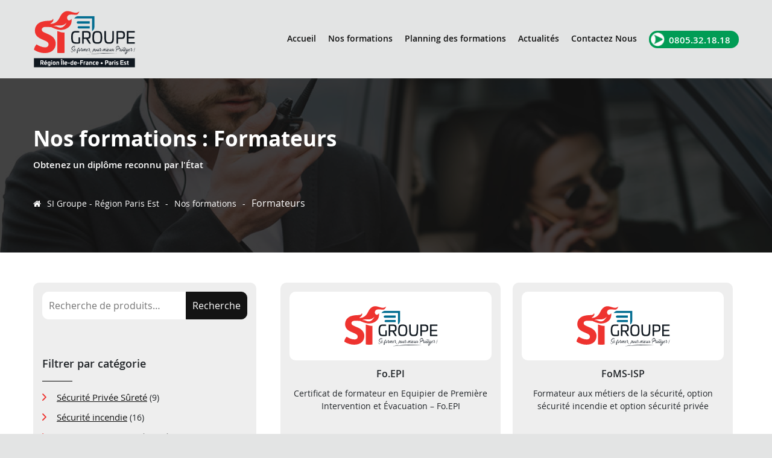

--- FILE ---
content_type: text/html; charset=UTF-8
request_url: https://agence-parisest.si-groupe.com/categorie-produit/formations-formateurs/
body_size: 11653
content:
<!DOCTYPE html><html
lang=fr-FR><head><style>img.lazy{min-height:1px}</style><link
href=https://agence-parisest.si-groupe.com/wp-content/plugins/w3-total-cache/pub/js/lazyload.min.js as=script><meta
charset="UTF-8"><meta
http-equiv="X-UA-Compatible" content="IE=edge,chrome=1"><meta
name="viewport" content="width=device-width, initial-scale=1, maximum-scale=1.0, user-scalable=no"><title>Formations : Formateurs - SI Groupe - Région Paris Est</title><link
rel=profile href=http://gmpg.org/xfn/11><link
rel=preconnect href=https://www.google.com><link
rel=preconnect href=https://www.facebook.com><link
rel=preconnect href=https://www.google.fr> <script>var site_url='https://agence-parisest.si-groupe.com';</script> <meta
name='robots' content='index, follow, max-image-preview:large, max-snippet:-1, max-video-preview:-1'><style>img:is([sizes="auto" i], [sizes^="auto," i]){contain-intrinsic-size:3000px 1500px}</style> <script id=cookieyes src=https://cdn-cookieyes.com/client_data/c72a348fda103698e474ec9a/script.js></script> <link
rel=canonical href=https://agence-parisest.si-groupe.com/categorie-produit/formations-formateurs/ ><meta
property="og:locale" content="fr_FR"><meta
property="og:type" content="article"><meta
property="og:title" content="Formations : Formateurs - SI Groupe - Région Paris Est"><meta
property="og:url" content="https://agence-parisest.si-groupe.com/categorie-produit/formations-formateurs/"><meta
property="og:site_name" content="SI Groupe - Région Paris Est"><meta
name="twitter:card" content="summary_large_image"> <script type=application/ld+json class=yoast-schema-graph>{"@context":"https://schema.org","@graph":[{"@type":"CollectionPage","@id":"https://agence-parisest.si-groupe.com/categorie-produit/formations-formateurs/","url":"https://agence-parisest.si-groupe.com/categorie-produit/formations-formateurs/","name":"Formations : Formateurs - SI Groupe - Région Paris Est","isPartOf":{"@id":"https://agence-parisest.si-groupe.com/#website"},"breadcrumb":{"@id":"https://agence-parisest.si-groupe.com/categorie-produit/formations-formateurs/#breadcrumb"},"inLanguage":"fr-FR"},{"@type":"BreadcrumbList","@id":"https://agence-parisest.si-groupe.com/categorie-produit/formations-formateurs/#breadcrumb","itemListElement":[{"@type":"ListItem","position":1,"name":"Accueil","item":"https://agence-parisest.si-groupe.com/"},{"@type":"ListItem","position":2,"name":"Formateurs"}]},{"@type":"WebSite","@id":"https://agence-parisest.si-groupe.com/#website","url":"https://agence-parisest.si-groupe.com/","name":"SI Groupe - Région Paris Est","description":"Votre spécialiste des formations en sécurité incendie, sûreté et secourisme","potentialAction":[{"@type":"SearchAction","target":{"@type":"EntryPoint","urlTemplate":"https://agence-parisest.si-groupe.com/?s={search_term_string}"},"query-input":{"@type":"PropertyValueSpecification","valueRequired":true,"valueName":"search_term_string"}}],"inLanguage":"fr-FR"}]}</script> <link
rel=dns-prefetch href=//www.googletagmanager.com><link
rel=alternate type=application/rss+xml title="Flux pour SI Groupe - Région Paris Est &raquo; Formateurs Catégorie" href=https://agence-parisest.si-groupe.com/categorie-produit/formations-formateurs/feed/ > <script>/*<![CDATA[*/window._wpemojiSettings={"baseUrl":"https:\/\/s.w.org\/images\/core\/emoji\/16.0.1\/72x72\/","ext":".png","svgUrl":"https:\/\/s.w.org\/images\/core\/emoji\/16.0.1\/svg\/","svgExt":".svg","source":{"concatemoji":"https:\/\/agence-parisest.si-groupe.com\/wp-includes\/js\/wp-emoji-release.min.js?ver=6.8.3"}};
/*! This file is auto-generated */
!function(s,n){var o,i,e;function c(e){try{var t={supportTests:e,timestamp:(new Date).valueOf()};sessionStorage.setItem(o,JSON.stringify(t))}catch(e){}}function p(e,t,n){e.clearRect(0,0,e.canvas.width,e.canvas.height),e.fillText(t,0,0);var t=new Uint32Array(e.getImageData(0,0,e.canvas.width,e.canvas.height).data),a=(e.clearRect(0,0,e.canvas.width,e.canvas.height),e.fillText(n,0,0),new Uint32Array(e.getImageData(0,0,e.canvas.width,e.canvas.height).data));return t.every(function(e,t){return e===a[t]})}function u(e,t){e.clearRect(0,0,e.canvas.width,e.canvas.height),e.fillText(t,0,0);for(var n=e.getImageData(16,16,1,1),a=0;a<n.data.length;a++)if(0!==n.data[a])return!1;return!0}function f(e,t,n,a){switch(t){case"flag":return n(e,"\ud83c\udff3\ufe0f\u200d\u26a7\ufe0f","\ud83c\udff3\ufe0f\u200b\u26a7\ufe0f")?!1:!n(e,"\ud83c\udde8\ud83c\uddf6","\ud83c\udde8\u200b\ud83c\uddf6")&&!n(e,"\ud83c\udff4\udb40\udc67\udb40\udc62\udb40\udc65\udb40\udc6e\udb40\udc67\udb40\udc7f","\ud83c\udff4\u200b\udb40\udc67\u200b\udb40\udc62\u200b\udb40\udc65\u200b\udb40\udc6e\u200b\udb40\udc67\u200b\udb40\udc7f");case"emoji":return!a(e,"\ud83e\udedf")}return!1}function g(e,t,n,a){var r="undefined"!=typeof WorkerGlobalScope&&self instanceof WorkerGlobalScope?new OffscreenCanvas(300,150):s.createElement("canvas"),o=r.getContext("2d",{willReadFrequently:!0}),i=(o.textBaseline="top",o.font="600 32px Arial",{});return e.forEach(function(e){i[e]=t(o,e,n,a)}),i}function t(e){var t=s.createElement("script");t.src=e,t.defer=!0,s.head.appendChild(t)}"undefined"!=typeof Promise&&(o="wpEmojiSettingsSupports",i=["flag","emoji"],n.supports={everything:!0,everythingExceptFlag:!0},e=new Promise(function(e){s.addEventListener("DOMContentLoaded",e,{once:!0})}),new Promise(function(t){var n=function(){try{var e=JSON.parse(sessionStorage.getItem(o));if("object"==typeof e&&"number"==typeof e.timestamp&&(new Date).valueOf()<e.timestamp+604800&&"object"==typeof e.supportTests)return e.supportTests}catch(e){}return null}();if(!n){if("undefined"!=typeof Worker&&"undefined"!=typeof OffscreenCanvas&&"undefined"!=typeof URL&&URL.createObjectURL&&"undefined"!=typeof Blob)try{var e="postMessage("+g.toString()+"("+[JSON.stringify(i),f.toString(),p.toString(),u.toString()].join(",")+"));",a=new Blob([e],{type:"text/javascript"}),r=new Worker(URL.createObjectURL(a),{name:"wpTestEmojiSupports"});return void(r.onmessage=function(e){c(n=e.data),r.terminate(),t(n)})}catch(e){}c(n=g(i,f,p,u))}t(n)}).then(function(e){for(var t in e)n.supports[t]=e[t],n.supports.everything=n.supports.everything&&n.supports[t],"flag"!==t&&(n.supports.everythingExceptFlag=n.supports.everythingExceptFlag&&n.supports[t]);n.supports.everythingExceptFlag=n.supports.everythingExceptFlag&&!n.supports.flag,n.DOMReady=!1,n.readyCallback=function(){n.DOMReady=!0}}).then(function(){return e}).then(function(){var e;n.supports.everything||(n.readyCallback(),(e=n.source||{}).concatemoji?t(e.concatemoji):e.wpemoji&&e.twemoji&&(t(e.twemoji),t(e.wpemoji)))}))}((window,document),window._wpemojiSettings);/*]]>*/</script> <style id=wp-emoji-styles-inline-css>img.wp-smiley,img.emoji{display:inline !important;border:none !important;box-shadow:none !important;height:1em !important;width:1em !important;margin:0
0.07em !important;vertical-align:-0.1em !important;background:none !important;padding:0
!important}</style><link
rel=stylesheet id=wp-block-library-css href='https://agence-parisest.si-groupe.com/wp-includes/css/dist/block-library/style.min.css?ver=6.8.3' type=text/css media=all><style id=classic-theme-styles-inline-css>/*! This file is auto-generated */
.wp-block-button__link{color:#fff;background-color:#32373c;border-radius:9999px;box-shadow:none;text-decoration:none;padding:calc(.667em + 2px) calc(1.333em + 2px);font-size:1.125em}.wp-block-file__button{background:#32373c;color:#fff;text-decoration:none}</style><style id=global-styles-inline-css>/*<![CDATA[*/:root{--wp--preset--aspect-ratio--square:1;--wp--preset--aspect-ratio--4-3:4/3;--wp--preset--aspect-ratio--3-4:3/4;--wp--preset--aspect-ratio--3-2:3/2;--wp--preset--aspect-ratio--2-3:2/3;--wp--preset--aspect-ratio--16-9:16/9;--wp--preset--aspect-ratio--9-16:9/16;--wp--preset--color--black:#000;--wp--preset--color--cyan-bluish-gray:#abb8c3;--wp--preset--color--white:#fff;--wp--preset--color--pale-pink:#f78da7;--wp--preset--color--vivid-red:#cf2e2e;--wp--preset--color--luminous-vivid-orange:#ff6900;--wp--preset--color--luminous-vivid-amber:#fcb900;--wp--preset--color--light-green-cyan:#7bdcb5;--wp--preset--color--vivid-green-cyan:#00d084;--wp--preset--color--pale-cyan-blue:#8ed1fc;--wp--preset--color--vivid-cyan-blue:#0693e3;--wp--preset--color--vivid-purple:#9b51e0;--wp--preset--gradient--vivid-cyan-blue-to-vivid-purple:linear-gradient(135deg,rgba(6,147,227,1) 0%,rgb(155,81,224) 100%);--wp--preset--gradient--light-green-cyan-to-vivid-green-cyan:linear-gradient(135deg,rgb(122,220,180) 0%,rgb(0,208,130) 100%);--wp--preset--gradient--luminous-vivid-amber-to-luminous-vivid-orange:linear-gradient(135deg,rgba(252,185,0,1) 0%,rgba(255,105,0,1) 100%);--wp--preset--gradient--luminous-vivid-orange-to-vivid-red:linear-gradient(135deg,rgba(255,105,0,1) 0%,rgb(207,46,46) 100%);--wp--preset--gradient--very-light-gray-to-cyan-bluish-gray:linear-gradient(135deg,rgb(238,238,238) 0%,rgb(169,184,195) 100%);--wp--preset--gradient--cool-to-warm-spectrum:linear-gradient(135deg,rgb(74,234,220) 0%,rgb(151,120,209) 20%,rgb(207,42,186) 40%,rgb(238,44,130) 60%,rgb(251,105,98) 80%,rgb(254,248,76) 100%);--wp--preset--gradient--blush-light-purple:linear-gradient(135deg,rgb(255,206,236) 0%,rgb(152,150,240) 100%);--wp--preset--gradient--blush-bordeaux:linear-gradient(135deg,rgb(254,205,165) 0%,rgb(254,45,45) 50%,rgb(107,0,62) 100%);--wp--preset--gradient--luminous-dusk:linear-gradient(135deg,rgb(255,203,112) 0%,rgb(199,81,192) 50%,rgb(65,88,208) 100%);--wp--preset--gradient--pale-ocean:linear-gradient(135deg,rgb(255,245,203) 0%,rgb(182,227,212) 50%,rgb(51,167,181) 100%);--wp--preset--gradient--electric-grass:linear-gradient(135deg,rgb(202,248,128) 0%,rgb(113,206,126) 100%);--wp--preset--gradient--midnight:linear-gradient(135deg,rgb(2,3,129) 0%,rgb(40,116,252) 100%);--wp--preset--font-size--small:13px;--wp--preset--font-size--medium:20px;--wp--preset--font-size--large:36px;--wp--preset--font-size--x-large:42px;--wp--preset--spacing--20:0.44rem;--wp--preset--spacing--30:0.67rem;--wp--preset--spacing--40:1rem;--wp--preset--spacing--50:1.5rem;--wp--preset--spacing--60:2.25rem;--wp--preset--spacing--70:3.38rem;--wp--preset--spacing--80:5.06rem;--wp--preset--shadow--natural:6px 6px 9px rgba(0, 0, 0, 0.2);--wp--preset--shadow--deep:12px 12px 50px rgba(0, 0, 0, 0.4);--wp--preset--shadow--sharp:6px 6px 0px rgba(0, 0, 0, 0.2);--wp--preset--shadow--outlined:6px 6px 0px -3px rgba(255, 255, 255, 1), 6px 6px rgba(0, 0, 0, 1);--wp--preset--shadow--crisp:6px 6px 0px rgba(0, 0, 0, 1)}:where(.is-layout-flex){gap:0.5em}:where(.is-layout-grid){gap:0.5em}body .is-layout-flex{display:flex}.is-layout-flex{flex-wrap:wrap;align-items:center}.is-layout-flex>:is(*,div){margin:0}body .is-layout-grid{display:grid}.is-layout-grid>:is(*,div){margin:0}:where(.wp-block-columns.is-layout-flex){gap:2em}:where(.wp-block-columns.is-layout-grid){gap:2em}:where(.wp-block-post-template.is-layout-flex){gap:1.25em}:where(.wp-block-post-template.is-layout-grid){gap:1.25em}.has-black-color{color:var(--wp--preset--color--black) !important}.has-cyan-bluish-gray-color{color:var(--wp--preset--color--cyan-bluish-gray) !important}.has-white-color{color:var(--wp--preset--color--white) !important}.has-pale-pink-color{color:var(--wp--preset--color--pale-pink) !important}.has-vivid-red-color{color:var(--wp--preset--color--vivid-red) !important}.has-luminous-vivid-orange-color{color:var(--wp--preset--color--luminous-vivid-orange) !important}.has-luminous-vivid-amber-color{color:var(--wp--preset--color--luminous-vivid-amber) !important}.has-light-green-cyan-color{color:var(--wp--preset--color--light-green-cyan) !important}.has-vivid-green-cyan-color{color:var(--wp--preset--color--vivid-green-cyan) !important}.has-pale-cyan-blue-color{color:var(--wp--preset--color--pale-cyan-blue) !important}.has-vivid-cyan-blue-color{color:var(--wp--preset--color--vivid-cyan-blue) !important}.has-vivid-purple-color{color:var(--wp--preset--color--vivid-purple) !important}.has-black-background-color{background-color:var(--wp--preset--color--black) !important}.has-cyan-bluish-gray-background-color{background-color:var(--wp--preset--color--cyan-bluish-gray) !important}.has-white-background-color{background-color:var(--wp--preset--color--white) !important}.has-pale-pink-background-color{background-color:var(--wp--preset--color--pale-pink) !important}.has-vivid-red-background-color{background-color:var(--wp--preset--color--vivid-red) !important}.has-luminous-vivid-orange-background-color{background-color:var(--wp--preset--color--luminous-vivid-orange) !important}.has-luminous-vivid-amber-background-color{background-color:var(--wp--preset--color--luminous-vivid-amber) !important}.has-light-green-cyan-background-color{background-color:var(--wp--preset--color--light-green-cyan) !important}.has-vivid-green-cyan-background-color{background-color:var(--wp--preset--color--vivid-green-cyan) !important}.has-pale-cyan-blue-background-color{background-color:var(--wp--preset--color--pale-cyan-blue) !important}.has-vivid-cyan-blue-background-color{background-color:var(--wp--preset--color--vivid-cyan-blue) !important}.has-vivid-purple-background-color{background-color:var(--wp--preset--color--vivid-purple) !important}.has-black-border-color{border-color:var(--wp--preset--color--black) !important}.has-cyan-bluish-gray-border-color{border-color:var(--wp--preset--color--cyan-bluish-gray) !important}.has-white-border-color{border-color:var(--wp--preset--color--white) !important}.has-pale-pink-border-color{border-color:var(--wp--preset--color--pale-pink) !important}.has-vivid-red-border-color{border-color:var(--wp--preset--color--vivid-red) !important}.has-luminous-vivid-orange-border-color{border-color:var(--wp--preset--color--luminous-vivid-orange) !important}.has-luminous-vivid-amber-border-color{border-color:var(--wp--preset--color--luminous-vivid-amber) !important}.has-light-green-cyan-border-color{border-color:var(--wp--preset--color--light-green-cyan) !important}.has-vivid-green-cyan-border-color{border-color:var(--wp--preset--color--vivid-green-cyan) !important}.has-pale-cyan-blue-border-color{border-color:var(--wp--preset--color--pale-cyan-blue) !important}.has-vivid-cyan-blue-border-color{border-color:var(--wp--preset--color--vivid-cyan-blue) !important}.has-vivid-purple-border-color{border-color:var(--wp--preset--color--vivid-purple) !important}.has-vivid-cyan-blue-to-vivid-purple-gradient-background{background:var(--wp--preset--gradient--vivid-cyan-blue-to-vivid-purple) !important}.has-light-green-cyan-to-vivid-green-cyan-gradient-background{background:var(--wp--preset--gradient--light-green-cyan-to-vivid-green-cyan) !important}.has-luminous-vivid-amber-to-luminous-vivid-orange-gradient-background{background:var(--wp--preset--gradient--luminous-vivid-amber-to-luminous-vivid-orange) !important}.has-luminous-vivid-orange-to-vivid-red-gradient-background{background:var(--wp--preset--gradient--luminous-vivid-orange-to-vivid-red) !important}.has-very-light-gray-to-cyan-bluish-gray-gradient-background{background:var(--wp--preset--gradient--very-light-gray-to-cyan-bluish-gray) !important}.has-cool-to-warm-spectrum-gradient-background{background:var(--wp--preset--gradient--cool-to-warm-spectrum) !important}.has-blush-light-purple-gradient-background{background:var(--wp--preset--gradient--blush-light-purple) !important}.has-blush-bordeaux-gradient-background{background:var(--wp--preset--gradient--blush-bordeaux) !important}.has-luminous-dusk-gradient-background{background:var(--wp--preset--gradient--luminous-dusk) !important}.has-pale-ocean-gradient-background{background:var(--wp--preset--gradient--pale-ocean) !important}.has-electric-grass-gradient-background{background:var(--wp--preset--gradient--electric-grass) !important}.has-midnight-gradient-background{background:var(--wp--preset--gradient--midnight) !important}.has-small-font-size{font-size:var(--wp--preset--font-size--small) !important}.has-medium-font-size{font-size:var(--wp--preset--font-size--medium) !important}.has-large-font-size{font-size:var(--wp--preset--font-size--large) !important}.has-x-large-font-size{font-size:var(--wp--preset--font-size--x-large) !important}:where(.wp-block-post-template.is-layout-flex){gap:1.25em}:where(.wp-block-post-template.is-layout-grid){gap:1.25em}:where(.wp-block-columns.is-layout-flex){gap:2em}:where(.wp-block-columns.is-layout-grid){gap:2em}:root :where(.wp-block-pullquote){font-size:1.5em;line-height:1.6}/*]]>*/</style><link
rel=stylesheet id=contact-form-7-css href='https://agence-parisest.si-groupe.com/wp-content/plugins/contact-form-7/includes/css/styles.css?ver=6.1.3' type=text/css media=all><link
rel=stylesheet id=sigroupe-app-css-css href='https://agence-parisest.si-groupe.com/wp-content/plugins/si-groupe/assets/css/sigroupe-app.css?1766702974&#038;ver=6.8.3' type=text/css media=all><link
rel=stylesheet id=woocommerce-layout-css href='https://agence-parisest.si-groupe.com/wp-content/plugins/woocommerce/assets/css/woocommerce-layout.css?ver=10.3.4' type=text/css media=all><link
rel=stylesheet id=woocommerce-smallscreen-css href='https://agence-parisest.si-groupe.com/wp-content/plugins/woocommerce/assets/css/woocommerce-smallscreen.css?ver=10.3.4' type=text/css media='only screen and (max-width: 768px)'><link
rel=stylesheet id=woocommerce-general-css href='https://agence-parisest.si-groupe.com/wp-content/plugins/woocommerce/assets/css/woocommerce.css?ver=10.3.4' type=text/css media=all><style id=woocommerce-inline-inline-css>.woocommerce form .form-row
.required{visibility:visible}</style><link
rel=stylesheet id=brands-styles-css href='https://agence-parisest.si-groupe.com/wp-content/plugins/woocommerce/assets/css/brands.css?ver=10.3.4' type=text/css media=all><link
rel=stylesheet id=si-goupe-styles-css href='https://agence-parisest.si-groupe.com/wp-content/themes/tulipcommerce-si-groupe/assets/css/si-goupe.min.css?ver=1.0.0' type=text/css media=all><link
rel=stylesheet id=fontawesome-styles-css href='https://agence-parisest.si-groupe.com/wp-content/themes/tulipcommerce-si-groupe/assets/fonts/fontawesome/css/font-awesome.css?ver=1.0.0' type=text/css media=all><link
rel=stylesheet id=map-styles-css href='https://agence-parisest.si-groupe.com/wp-content/themes/tulipcommerce-si-groupe/assets/css/lg-map/map.css?ver=1.0.0' type=text/css media=all><link
rel=stylesheet id=jquery-ul-css href='https://agence-parisest.si-groupe.com/wp-content/themes/tulipcommerce-si-groupe/assets/css/jquery-ui.css?ver=1.0.0' type=text/css media=all><link
rel=stylesheet id=modal-pluginl-css href='https://agence-parisest.si-groupe.com/wp-content/themes/tulipcommerce-si-groupe/assets/css/modal-plugin/modal-video.min.css?ver=1.0.0' type=text/css media=all><link
rel=stylesheet id=slick-css href='https://agence-parisest.si-groupe.com/wp-content/themes/tulipcommerce-si-groupe/assets/css/slick/slick.css?ver=1.0.0' type=text/css media=all><link
rel=stylesheet id=slick-theme-css href='https://agence-parisest.si-groupe.com/wp-content/themes/tulipcommerce-si-groupe/assets/css/slick/slick-theme.css?ver=1.0.0' type=text/css media=all><link
rel=stylesheet id=wc-pb-checkout-blocks-css href='https://agence-parisest.si-groupe.com/wp-content/plugins/woocommerce-product-bundles/assets/css/frontend/checkout-blocks.css?ver=6.15.2' type=text/css media=all><link
rel=stylesheet id=wc-bundle-style-css href='https://agence-parisest.si-groupe.com/wp-content/plugins/woocommerce-product-bundles/assets/css/frontend/woocommerce.css?ver=6.15.2' type=text/css media=all> <script src="https://agence-parisest.si-groupe.com/wp-includes/js/jquery/jquery.min.js?ver=3.7.1" id=jquery-core-js></script> <script src="https://agence-parisest.si-groupe.com/wp-includes/js/jquery/jquery-migrate.min.js?ver=3.4.1" id=jquery-migrate-js></script> <script src="https://agence-parisest.si-groupe.com/wp-content/plugins/woocommerce/assets/js/jquery-blockui/jquery.blockUI.min.js?ver=2.7.0-wc.10.3.4" id=wc-jquery-blockui-js defer=defer data-wp-strategy=defer></script> <script id=wc-add-to-cart-js-extra>var wc_add_to_cart_params={"ajax_url":"\/wp-admin\/admin-ajax.php","wc_ajax_url":"\/?wc-ajax=%%endpoint%%","i18n_view_cart":"Voir le panier","cart_url":"https:\/\/agence-parisest.si-groupe.com\/panier\/","is_cart":"","cart_redirect_after_add":"yes"};</script> <script src="https://agence-parisest.si-groupe.com/wp-content/plugins/woocommerce/assets/js/frontend/add-to-cart.min.js?ver=10.3.4" id=wc-add-to-cart-js defer=defer data-wp-strategy=defer></script> <script src="https://agence-parisest.si-groupe.com/wp-content/plugins/woocommerce/assets/js/js-cookie/js.cookie.min.js?ver=2.1.4-wc.10.3.4" id=wc-js-cookie-js defer=defer data-wp-strategy=defer></script> <script id=woocommerce-js-extra>var woocommerce_params={"ajax_url":"\/wp-admin\/admin-ajax.php","wc_ajax_url":"\/?wc-ajax=%%endpoint%%","i18n_password_show":"Afficher le mot de passe","i18n_password_hide":"Masquer le mot de passe"};</script> <script src="https://agence-parisest.si-groupe.com/wp-content/plugins/woocommerce/assets/js/frontend/woocommerce.min.js?ver=10.3.4" id=woocommerce-js defer=defer data-wp-strategy=defer></script> <link
rel=https://api.w.org/ href=https://agence-parisest.si-groupe.com/wp-json/ ><link
rel=alternate title=JSON type=application/json href=https://agence-parisest.si-groupe.com/wp-json/wp/v2/product_cat/25><link
rel=EditURI type=application/rsd+xml title=RSD href=https://agence-parisest.si-groupe.com/xmlrpc.php?rsd><meta
name="generator" content="WordPress 6.8.3"><meta
name="generator" content="WooCommerce 10.3.4"> <script>document.createElement("picture");if(!window.HTMLPictureElement&&document.addEventListener){window.addEventListener("DOMContentLoaded",function(){var s=document.createElement("script");s.src="https://agence-parisest.si-groupe.com/wp-content/plugins/webp-express/js/picturefill.min.js";document.body.appendChild(s);});}</script><meta
name="ti-site-data" content="[base64]"><meta
name="generator" content="Site Kit by Google 1.165.0">	<noscript><style>.woocommerce-product-gallery{opacity:1 !important}</style></noscript><link
rel=icon href=https://agence-parisest.si-groupe.com/wp-content/uploads/sites/4/2021/07/cropped-si-paris-est-32x32.png sizes=32x32><link
rel=icon href=https://agence-parisest.si-groupe.com/wp-content/uploads/sites/4/2021/07/cropped-si-paris-est-192x192.png sizes=192x192><link
rel=apple-touch-icon href=https://agence-parisest.si-groupe.com/wp-content/uploads/sites/4/2021/07/cropped-si-paris-est-180x180.png><meta
name="msapplication-TileImage" content="https://agence-parisest.si-groupe.com/wp-content/uploads/sites/4/2021/07/cropped-si-paris-est-270x270.png"></head><body
class="archive tax-product_cat term-formations-formateurs term-25 wp-theme-tulipcommerce-si-groupe theme-tulipcommerce-si-groupe woocommerce woocommerce-page woocommerce-no-js">
<input
type=hidden id=site_url name=site_url value=https://agence-parisest.si-groupe.com><div
class=loader>
<picture><source
data-srcset=https://agence-parisest.si-groupe.com/wp-content/uploads/sites/4/2021/07/si-paris-est.png.webp type=image/webp><img
src="data:image/svg+xml,%3Csvg%20xmlns='http://www.w3.org/2000/svg'%20viewBox='0%200%20300%20300'%3E%3C/svg%3E" data-src=https://agence-parisest.si-groupe.com/wp-content/uploads/sites/4/2021/07/si-paris-est.png class="website-logo webpexpress-processed lazy" alt></picture></div><header
id=main_header class=main_header><div
class=container><div
class=row><div
class=header_container><div
class="col-6 col-sm-6 col-md-6 col-lg-2 col-xl-2 main_logo">
<a
href=https://agence-parisest.si-groupe.com/ rel=home>
<img
src="data:image/svg+xml,%3Csvg%20xmlns='http://www.w3.org/2000/svg'%20viewBox='0%200%200%200'%3E%3C/svg%3E" data-src=https://agence-parisest.si-groupe.com/wp-content/uploads/sites/4/2021/09/si-groupe-agence-parisest.svg class="website-logo lazy" alt>
</a></div><div
id=main_menu class="col-12 col-sm-12 col-md-13 col-lg-10 col-xl-10 main_menu"><div
class=header_nav><div
class=menu-main-menu-container><ul
class="nav navbar_nav"><li
id=menu-item-7449 class="menu-item menu-item-type-post_type menu-item-object-page menu-item-home menu-item-7449"><a
href=https://agence-parisest.si-groupe.com/ >Accueil</a></li>
<li
id=menu-item-7451 class="menu-item menu-item-type-post_type menu-item-object-page menu-item-7451"><a
href=https://agence-parisest.si-groupe.com/nos-formations/ >Nos formations</a></li>
<li
id=menu-item-7450 class="menu-item menu-item-type-post_type menu-item-object-page menu-item-7450"><a
href=https://agence-parisest.si-groupe.com/planning/ >Planning des formations</a></li>
<li
id=menu-item-10893 class="menu-item menu-item-type-custom menu-item-object-custom menu-item-10893"><a
target=_blank href=https://si-groupe.com/actualites/ >Actualités</a></li>
<li
id=menu-item-7452 class="menu-item menu-item-type-post_type menu-item-object-page menu-item-7452"><a
href=https://agence-parisest.si-groupe.com/contact/ >Contactez Nous</a></li></ul></div></div><div
class="header_phone header_phone_green">
0805.32.18.18</div></div><button
id=burger class=burger>
<span
id=burger_1 class=burger_bar></span>
<span
id=burger_2 class=burger_bar></span>
<span
id=burger_3 class=burger_bar></span>
</button></div></div></div></header><main
id=content class=site-content><div
class="intro lazy" style data-bg=https://agence-parisest.si-groupe.com/wp-content/uploads/sites/4/2020/10/intro-slide.jpg><div
class=container><div
class="row justify-content-center"><div
class=col-12>
<span
class=intro_title>Nos formations : Formateurs</span>
<span
class=intro_subtitle>Obtenez un diplôme reconnu par l'État </span><div
class=header_readcrumb><ul
class=readcrumb><li><a
title="SI Groupe - Région Paris Est" rel=nofollow href=https://agence-parisest.si-groupe.com><i
class="fa fa-home"></i>SI Groupe - Région Paris Est</a><span>-</span></li><li><a
href=https://agence-parisest.si-groupe.com/nos-formations>Nos formations</a><span>-</span></li>Formateurs<li></li></ul></div></div></div></div></div><div
class="page page_formations" ><div
class=container><div
class="row content-space-between"><div
class="col-12 col-sm-12 col-md-5 col-lg-4 col-xl-4"><div
class=formation-widget-content><div
id=woocommerce_product_search-2 class="widget woocommerce widget_product_search"><form
role=search method=get class=woocommerce-product-search action=https://agence-parisest.si-groupe.com/ >
<label
class=screen-reader-text for=woocommerce-product-search-field-0>Recherche pour :</label>
<input
type=search id=woocommerce-product-search-field-0 class=search-field placeholder="Recherche de produits…" value name=s>
<button
type=submit value=Recherche class>Recherche</button>
<input
type=hidden name=post_type value=product></form></div><div
id=woocommerce_product_categories-2 class="widget woocommerce widget_product_categories"><h3 class="widget-title">Filtrer par catégorie</h3><ul
class=product-categories><li
class="cat-item cat-item-36"><a
href=https://agence-parisest.si-groupe.com/categorie-produit/securite/ >Sécurité Privée Sûreté</a> <span
class=count>(9)</span></li>
<li
class="cat-item cat-item-35"><a
href=https://agence-parisest.si-groupe.com/categorie-produit/securite-incendie/ >Sécurité incendie</a> <span
class=count>(16)</span></li>
<li
class="cat-item cat-item-64"><a
href=https://agence-parisest.si-groupe.com/categorie-produit/management-de-la-securite/ >Management de la sécurité</a> <span
class=count>(3)</span></li>
<li
class="cat-item cat-item-25 current-cat"><a
href=https://agence-parisest.si-groupe.com/categorie-produit/formations-formateurs/ >Formateurs</a> <span
class=count>(8)</span></li>
<li
class="cat-item cat-item-65"><a
href=https://agence-parisest.si-groupe.com/categorie-produit/securite-au-travail/ >Sécurité au travail</a> <span
class=count>(8)</span></li>
<li
class="cat-item cat-item-34"><a
href=https://agence-parisest.si-groupe.com/categorie-produit/secourisme/ >Secourisme</a> <span
class=count>(2)</span></li>
<li
class="cat-item cat-item-33"><a
href=https://agence-parisest.si-groupe.com/categorie-produit/prevention/ >Prévention</a> <span
class=count>(2)</span></li>
<li
class="cat-item cat-item-63"><a
href=https://agence-parisest.si-groupe.com/categorie-produit/formations-specifiques/ >Formations Spécifiques</a> <span
class=count>(0)</span></li>
<li
class="cat-item cat-item-62"><a
href=https://agence-parisest.si-groupe.com/categorie-produit/e-learning/ >E-learning</a> <span
class=count>(2)</span></li>
<li
class="cat-item cat-item-24"><a
href=https://agence-parisest.si-groupe.com/categorie-produit/formations-aeroportuaires/ >Formations aéroportuaires</a> <span
class=count>(0)</span></li>
<li
class="cat-item cat-item-48"><a
href=https://agence-parisest.si-groupe.com/categorie-produit/packs/ >Packs</a> <span
class=count>(1)</span></li></ul></div><div
id=woocommerce_product_categories-3 class="widget woocommerce widget_product_categories"><select
name=product_cat id=product_cat class=dropdown_product_cat><option
value>Sélectionner une catégorie</option><option
class=level-0 value=securite>Sécurité Privée Sûreté</option><option
class=level-0 value=securite-incendie>Sécurité incendie</option><option
class=level-0 value=management-de-la-securite>Management de la sécurité</option><option
class=level-0 value=formations-formateurs selected=selected>Formateurs</option><option
class=level-0 value=securite-au-travail>Sécurité au travail</option><option
class=level-0 value=secourisme>Secourisme</option><option
class=level-0 value=prevention>Prévention</option><option
class=level-0 value=formations-specifiques>Formations Spécifiques</option><option
class=level-0 value=e-learning>E-learning</option><option
class=level-0 value=formations-aeroportuaires>Formations aéroportuaires</option><option
class=level-0 value=packs>Packs</option>
</select></div><div
id=custom_html-2 class="widget_text widget widget_custom_html"><h3 class="widget-title">Nos titres RNCP :</h3><div
class="textwidget custom-html-widget"><ul>
<li>Formateur aux Métiers de la Sécurité option sécurité incendie et/ou sécurité privée ;</li>
<li>Coordinateur en système de sécurité incendie ;</li>
<li>Dirigeant d'une société de sécurité privée ;</li>
<li>Dirigeant d'un organisme de formation en sécurité ;</li>
<li>Agent spécialisé en sécurité privée ;</li>
<li>Agent spécialisé en Protection Rapprochée ;</li>
<li>Chef d'équipe de prévention et de sécurité ;</li></ul></div></div><div
id=custom_html-3 class="widget_text widget widget_custom_html"><h3 class="widget-title">Nota :</h3><div
class="textwidget custom-html-widget"><p><strong>ASSP : A</strong>gent(e) <strong>S</strong>pécialisé(e) en <strong>S</strong>écurité <strong>P</strong>rivée (Titre de Niveau 3 enregistré au RNCP - Nouvelle codification)</p><p><strong>ASPR :</strong> <strong>A</strong>gent <strong>S</strong>pécialisé en <strong>P</strong>rotection <strong>R</strong>approchée (Titre de Niveau 4 enregistré au RNCP nouvelle codification)</p><p><strong>CSSI : C</strong>oordonnateur(trice) des <strong>S</strong>ystèmes de <strong>S</strong>écurité <strong>I</strong>ncendie (Titre de Niveau 6 en cours d'instruction auprès de France Compétences)</p><p><strong>D2SP :</strong> <strong>D</strong>irigeant(e) d’une <strong>S</strong>ociété de <strong>S</strong>écurité <strong>P</strong>rivée (Titre de Niveau 5 enregistré au RNCP - Nouvelle codification)</p><p><strong>DOFS : D</strong>irigeant(e) d’un <strong>O</strong>rganisme de <strong>F</strong>ormation en <strong>S</strong>écurité (Titre de Niveau 6 en cours d'instruction auprès de France Compétences)</p><p><strong>FoMS-ISP : Fo</strong>rmateur aux <strong>M</strong>étiers de la <strong>S</strong>écurité option securité <strong>I</strong>ncendie ou option
<strong>S</strong>écurité
<strong>P</strong>rivée (Titre de Niveau 5 en cours d'instruction auprès de France Compétences)</p><p><strong>CEPS : C</strong>hef d’<strong>E</strong>quipe de <strong>P</strong>révention et de <strong>S</strong>écurité (Titre de Niveau 4 enregistré au RNCP nouvelle codification)</p><p><strong>Fo.SST </strong>: Formateur Sauveteur Secouriste du Travail</p><p><strong>Fo.PRT : </strong>Formateur en Prévention des Risques Terroristes (Attestation de compétence permettant de dispenser le module UV7 du TFP APS)</p><p><strong>Fo.GC : </strong>Formateur Gestion des Conflits (Attestation de compétence permettant de dispenser le module UV3 du TFP APS)</p><p><strong>Fo.GSCD : </strong>Formateur Gestion des Situations Conflictuelles Dégradées (Attestation de compétence permettant de dispenser le module UV13 du TFP APS)</p><p><strong>Fo.EVS : </strong>Formateur en Evénementiel Spécifique (Attestation de compétence permettant de dispenser les modules UV12 du TFP APS)</p><p><strong>Fo.PIB :</strong> Formateur Palpation et Inspection des Bagages (Attestation de compétence permettant de dispenser les modules UV9 du TFP APS)</p><p><strong>Fo.STU : </strong>Formateur en Secourisme Tactique d'Urgence (Attestation de compétence, en cours d'enregistrement au Répertoire Spécifique)</p><p></p></div></div></div></div><div
class="col-12 col-sm-12 col-md-7 col-lg-8 col-xl-8 "><div
class=bloc_formation_category_destails></div><div
class=woocommerce-notices-wrapper></div><ul
class="products columns-4">
<li
class=bloc_formation_c><div
class=bloc_formation><div
class=logo-center>
<img
class=lazy src="data:image/svg+xml,%3Csvg%20xmlns='http://www.w3.org/2000/svg'%20viewBox='0%200%201%201'%3E%3C/svg%3E" data-src=https://agence-parisest.si-groupe.com/wp-content/themes/tulipcommerce-si-groupe/assets/images/si-groupe-principal.svg></div><h3>
Fo.EPI</h3><p>
Certificat de formateur en Equipier de Première Intervention et Évacuation – Fo.EPI</p><div
class=links>
<a
class="btn btn-red" href=https://agence-parisest.si-groupe.com/nos-formations/fo-epi/ title="Fo.EPI - Fiche formation">
Consulter la formation	</a></div></div>
</li>
<li
class=bloc_formation_c><div
class=bloc_formation><div
class=logo-center>
<img
class=lazy src="data:image/svg+xml,%3Csvg%20xmlns='http://www.w3.org/2000/svg'%20viewBox='0%200%201%201'%3E%3C/svg%3E" data-src=https://agence-parisest.si-groupe.com/wp-content/themes/tulipcommerce-si-groupe/assets/images/si-groupe-principal.svg></div><h3>
FoMS-ISP</h3><p>
Formateur aux métiers de la sécurité, option sécurité incendie et option sécurité privée</p><div
class=links>
<a
class="btn btn-red" href=https://agence-parisest.si-groupe.com/nos-formations/foms-isp/ title="FoMS-ISP - Fiche formation">
Consulter la formation	</a></div></div>
</li>
<li
class=bloc_formation_c><div
class=bloc_formation><div
class=logo-center>
<img
class=lazy src="data:image/svg+xml,%3Csvg%20xmlns='http://www.w3.org/2000/svg'%20viewBox='0%200%201%201'%3E%3C/svg%3E" data-src=https://agence-parisest.si-groupe.com/wp-content/themes/tulipcommerce-si-groupe/assets/images/si-groupe-principal.svg></div><h3>
Fo.PRT</h3><p>
Formateur en Prévention des Risques Terroristes</p><div
class=links>
<a
class="btn btn-red" href=https://agence-parisest.si-groupe.com/nos-formations/formation-fo-prt/ title="Fo.PRT - Fiche formation">
Consulter la formation	</a></div></div>
</li>
<li
class=bloc_formation_c><div
class=bloc_formation><div
class=logo-center>
<img
class=lazy src="data:image/svg+xml,%3Csvg%20xmlns='http://www.w3.org/2000/svg'%20viewBox='0%200%201%201'%3E%3C/svg%3E" data-src=https://agence-parisest.si-groupe.com/wp-content/themes/tulipcommerce-si-groupe/assets/images/si-groupe-principal.svg></div><h3>
Fo.GC</h3><p>
Formateur en Gestion des conflits (Fo.GC)</p><div
class=links>
<a
class="btn btn-red" href=https://agence-parisest.si-groupe.com/nos-formations/formation-fo-gc/ title="Fo.GC - Fiche formation">
Consulter la formation	</a></div></div>
</li>
<li
class=bloc_formation_c><div
class=bloc_formation><div
class=logo-center>
<img
class=lazy src="data:image/svg+xml,%3Csvg%20xmlns='http://www.w3.org/2000/svg'%20viewBox='0%200%201%201'%3E%3C/svg%3E" data-src=https://agence-parisest.si-groupe.com/wp-content/themes/tulipcommerce-si-groupe/assets/images/si-groupe-principal.svg></div><h3>
Fo.GSCD</h3><p>
Formateur en Gestion des Situations Conflictuelles Dégradées (Fo.GSCD)</p><div
class=links>
<a
class="btn btn-red" href=https://agence-parisest.si-groupe.com/nos-formations/formation-fo-gscd/ title="Fo.GSCD - Fiche formation">
Consulter la formation	</a></div></div>
</li>
<li
class=bloc_formation_c><div
class=bloc_formation><div
class=logo-center>
<img
class=lazy src="data:image/svg+xml,%3Csvg%20xmlns='http://www.w3.org/2000/svg'%20viewBox='0%200%201%201'%3E%3C/svg%3E" data-src=https://agence-parisest.si-groupe.com/wp-content/themes/tulipcommerce-si-groupe/assets/images/si-groupe-principal.svg></div><h3>
Fo.PIB</h3><p>
Formateur en Palpation de sécurité et Inspection des Bagages (Fo.PIB)</p><div
class=links>
<a
class="btn btn-red" href=https://agence-parisest.si-groupe.com/nos-formations/formation-fo-pib/ title="Fo.PIB - Fiche formation">
Consulter la formation	</a></div></div>
</li>
<li
class=bloc_formation_c><div
class=bloc_formation><div
class=logo-center>
<img
class=lazy src="data:image/svg+xml,%3Csvg%20xmlns='http://www.w3.org/2000/svg'%20viewBox='0%200%201%201'%3E%3C/svg%3E" data-src=https://agence-parisest.si-groupe.com/wp-content/themes/tulipcommerce-si-groupe/assets/images/si-groupe-principal.svg></div><h3>
Fo.EvS</h3><p>
Formateur en Événementiel Spécifique (Fo.EvS)</p><div
class=links>
<a
class="btn btn-red" href=https://agence-parisest.si-groupe.com/nos-formations/formation-fo-evs/ title="Fo.EvS - Fiche formation">
Consulter la formation	</a></div></div>
</li>
<li
class=bloc_formation_c><div
class=bloc_formation><div
class=logo-center>
<img
class=lazy src="data:image/svg+xml,%3Csvg%20xmlns='http://www.w3.org/2000/svg'%20viewBox='0%200%201%201'%3E%3C/svg%3E" data-src=https://agence-parisest.si-groupe.com/wp-content/themes/tulipcommerce-si-groupe/assets/images/si-groupe-principal.svg></div><h3>
Fo.STU</h3><p>
Certificat de formateur en Secourisme Tactique d'Urgence - FoSTU</p><div
class=links>
<a
class="btn btn-red" href=https://agence-parisest.si-groupe.com/nos-formations/formation-fo-stu/ title="Fo.STU - Fiche formation">
Consulter la formation	</a></div></div>
</li></ul><div
class=bloc_formation_category_destails></div></div></div></div></div></main><footer
class=footer><div
class=footer-top><div
class=container><div
class=row><div
class="col-12 col-sm-12 col-md-6 col-lg-5 col-xl-5 col_left">
<a
href=https://si-groupe.com/ class=logo-footer>
<img
class=lazy src="data:image/svg+xml,%3Csvg%20xmlns='http://www.w3.org/2000/svg'%20viewBox='0%200%201%201'%3E%3C/svg%3E" data-src=https://agence-parisest.si-groupe.com/wp-content/themes/tulipcommerce-si-groupe/assets/images/logo-si-groupe-white.svg alt=Si.Groupe>
</a><h3>Vous avez des questions ?</h3><p>Nous serons ravis d’y répondre, n’hésitez pas à nous contacter !</p>
<a
href=https://agence-parisest.si-groupe.com/contact/ >Contactez nous</a></div><div
class="col-12 col-sm-12 col-md-6 col-lg-3 col-xl-3 col_center"><h3>Aide & Informations</h3><div
class=footer_nav><div
class=menu-footer-container><ul
class=menu_footer><li
id=menu-item-6690 class="menu-item menu-item-type-post_type menu-item-object-page menu-item-6690"><a
href=https://agence-parisest.si-groupe.com/nos-formations/ >Nos formations</a></li>
<li
id=menu-item-6786 class="menu-item menu-item-type-post_type menu-item-object-page menu-item-6786"><a
href=https://agence-parisest.si-groupe.com/planning/ >Planning des formations</a></li>
<li
id=menu-item-6851 class="menu-item menu-item-type-post_type menu-item-object-page menu-item-6851"><a
href=https://agence-parisest.si-groupe.com/mon-compte/ >Mon compte</a></li>
<li
id=menu-item-6688 class="menu-item menu-item-type-post_type menu-item-object-page menu-item-6688"><a
href=https://agence-parisest.si-groupe.com/demander-un-devis/ >Demander un devis</a></li>
<li
id=menu-item-6687 class="menu-item menu-item-type-post_type menu-item-object-page menu-item-6687"><a
href=https://agence-parisest.si-groupe.com/contact/ >Contactez Nous</a></li>
<li
id=menu-item-10892 class="menu-item menu-item-type-custom menu-item-object-custom menu-item-10892"><a
href=https://si-groupe.com/actualites/ >Actualités</a></li>
<li
id=menu-item-6691 class="menu-item menu-item-type-post_type menu-item-object-page menu-item-privacy-policy menu-item-6691"><a
rel=privacy-policy href=https://agence-parisest.si-groupe.com/politique-de-confidentialite/ >Politique de confidentialité</a></li>
<li
id=menu-item-9436 class="menu-item menu-item-type-custom menu-item-object-custom menu-item-9436"><a
target=_blank href=https://si-groupe.com/conditions-generales-dutilisation/ >CGU</a></li>
<li
id=menu-item-9437 class="menu-item menu-item-type-custom menu-item-object-custom menu-item-9437"><a
target=_blank href=https://si-groupe.com/conditions-generales-de-vente/ >CGV</a></li>
<li
id=menu-item-9431 class="menu-item menu-item-type-post_type menu-item-object-page menu-item-9431"><a
href=https://agence-parisest.si-groupe.com/mentions-legales/ >Mentions légales</a></li></ul></div></div></div><div
class="col-12 col-sm-12 col-md-12 col-lg-4 col-xl-4 col_right"><div
class=newsletter><h3>Ne ratez rien des dernières nouveautés !</h3><div
class=form_newsletter_section_subscribe><div
class=form_content><input
type=email name=homepage_section_newsletter_email id=homepage_section_newsletter_email class=form_email placeholder="Inscription à notre newsletter..."><button
class=btn_yellow onclick="newsletter_section_subscribe('homepage_section_newsletter_email','homepage_section_newsletter_return')">Envoyer</button></div><div
id=homepage_section_newsletter_return class=homepage_section_newsletter_return></div></div></div><div
class=habilitations><h3>Nos habilitations et agréments</h3><p><strong>Enregistrée sous le NDA : </strong>11 91 08745 91<strong><br>
</strong>Cet enregistrement ne vaut pas agrément de l&rsquo;Etat.</p><p><strong>N° d&rsquo;autorisation d&rsquo;exercer CNAPS :</strong> FOR-077-2029-05-07-20240779976<br>
<strong>N° d’agrément ADEF/CPNEFP :</strong><br>
<u>TFP APS</u> : 7723053101<br>
<strong>Habilitation SST :</strong> 1506845/2021/SST-01/O/12<br>
<strong>Agrément SSIAP :</strong> 1203</p></div><div
class=social_links><h3>Suivez nous sur</h3>
<a
href=https://goo.gl/maps/EdrxDAcKmctEAY9N8 title target=_blank>
<i
class="fa fa-google"></i>
</a>
<a
href=https://www.linkedin.com/company/si-groupe-paris-est/ title target=_blank>
<i
class="fa fa-linkedin"></i>
</a>
<a
href=https://www.instagram.com/si_parisest/ title target=_blank>
<i
class="fa fa-instagram"></i>
</a></div></div></div></div></div><div
class=footer_bottom><div
class=copyright><p>
Copyright 2025, Site réalisé par <a
href=https://tulipcommerce.com alt="Agence création site web et ecommmerce" target=_blank>Tulip Commerce</a></p></div></div><div
class=footer-links><a
href=tel:0805.32.18.18 class=footer_phone>
<i
class="fa fa-phone"></i>
0805.32.18.18
</a></div></footer> <script type=speculationrules>{"prefetch":[{"source":"document","where":{"and":[{"href_matches":"\/*"},{"not":{"href_matches":["\/wp-*.php","\/wp-admin\/*","\/wp-content\/uploads\/sites\/4\/*","\/wp-content\/*","\/wp-content\/plugins\/*","\/wp-content\/themes\/tulipcommerce-si-groupe\/*","\/*\\?(.+)"]}},{"not":{"selector_matches":"a[rel~=\"nofollow\"]"}},{"not":{"selector_matches":".no-prefetch, .no-prefetch a"}}]},"eagerness":"conservative"}]}</script> <div
id=popup-content></div> <script>(function($){$('body').on('added_to_cart',function(){console.log('added_to_cart');});})(jQuery);</script> <script>(function(){var c=document.body.className;c=c.replace(/woocommerce-no-js/,'woocommerce-js');document.body.className=c;})();</script> <link
rel=stylesheet id=wc-blocks-style-css href='https://agence-parisest.si-groupe.com/wp-content/plugins/woocommerce/assets/client/blocks/wc-blocks.css?ver=wc-10.3.4' type=text/css media=all><link
rel=stylesheet id=style-css href='https://agence-parisest.si-groupe.com/wp-content/themes/tulipcommerce-si-groupe/style.css?ver=1.3.1' type=text/css media=all><link
rel=stylesheet id=select2-css href='https://agence-parisest.si-groupe.com/wp-content/plugins/woocommerce/assets/css/select2.css?ver=10.3.4' type=text/css media=all> <script src="https://agence-parisest.si-groupe.com/wp-includes/js/dist/hooks.min.js?ver=4d63a3d491d11ffd8ac6" id=wp-hooks-js></script> <script src="https://agence-parisest.si-groupe.com/wp-includes/js/dist/i18n.min.js?ver=5e580eb46a90c2b997e6" id=wp-i18n-js></script> <script id=wp-i18n-js-after>wp.i18n.setLocaleData({'text direction\u0004ltr':['ltr']});</script> <script src="https://agence-parisest.si-groupe.com/wp-content/plugins/contact-form-7/includes/swv/js/index.js?ver=6.1.3" id=swv-js></script> <script id=contact-form-7-js-translations>(function(domain,translations){var localeData=translations.locale_data[domain]||translations.locale_data.messages;localeData[""].domain=domain;wp.i18n.setLocaleData(localeData,domain);})("contact-form-7",{"translation-revision-date":"2025-02-06 12:02:14+0000","generator":"GlotPress\/4.0.1","domain":"messages","locale_data":{"messages":{"":{"domain":"messages","plural-forms":"nplurals=2; plural=n > 1;","lang":"fr"},"This contact form is placed in the wrong place.":["Ce formulaire de contact est plac\u00e9 dans un mauvais endroit."],"Error:":["Erreur\u00a0:"]}},"comment":{"reference":"includes\/js\/index.js"}});</script> <script id=contact-form-7-js-before>var wpcf7={"api":{"root":"https:\/\/agence-parisest.si-groupe.com\/wp-json\/","namespace":"contact-form-7\/v1"},"cached":1};</script> <script src="https://agence-parisest.si-groupe.com/wp-content/plugins/contact-form-7/includes/js/index.js?ver=6.1.3" id=contact-form-7-js></script> <script id=sigroupe-app-js-js-extra>var ajaxurl="https:\/\/agence-parisest.si-groupe.com\/wp-admin\/admin-ajax.php";</script> <script src="https://agence-parisest.si-groupe.com/wp-content/plugins/si-groupe/assets/js/sigroupe-app.js?1766702974&amp;ver=1.01766702974" id=sigroupe-app-js-js></script> <script id=mailchimp-woocommerce-js-extra>var mailchimp_public_data={"site_url":"https:\/\/agence-parisest.si-groupe.com","ajax_url":"https:\/\/agence-parisest.si-groupe.com\/wp-admin\/admin-ajax.php","disable_carts":"","subscribers_only":"","language":"fr","allowed_to_set_cookies":"1"};</script> <script src="https://agence-parisest.si-groupe.com/wp-content/plugins/mailchimp-for-woocommerce/public/js/mailchimp-woocommerce-public.min.js?ver=5.5.1.07" id=mailchimp-woocommerce-js></script> <script id=si-goupe-scripts-js-extra>var ajax_object={"ajax_url":"https:\/\/agence-parisest.si-groupe.com\/wp-admin\/admin-ajax.php"};</script> <script src="https://agence-parisest.si-groupe.com/wp-content/themes/tulipcommerce-si-groupe/assets/js/si-goupe.min.js?ver=1.0.0.1766702974" id=si-goupe-scripts-js></script> <script src="https://agence-parisest.si-groupe.com/wp-content/themes/tulipcommerce-si-groupe/assets/js/jquery-ui.js?ver=1.0.0.1766702974" id=jquery-ui-js></script> <script src="https://agence-parisest.si-groupe.com/wp-content/themes/tulipcommerce-si-groupe/assets/js/lg-map/raphael.js?ver=1.0.0.1766702974" id=raphael-scripts-js></script> <script src="https://agence-parisest.si-groupe.com/wp-content/themes/tulipcommerce-si-groupe/assets/js/lg-map/scale.raphael.js?ver=1.0.0.1766702974" id=scale-raphael-scripts-js></script> <script src="https://agence-parisest.si-groupe.com/wp-content/themes/tulipcommerce-si-groupe/assets/js/lg-map/lg-map.js?ver=1.0.0.1766702974" id=map-scripts-js></script> <script src="https://agence-parisest.si-groupe.com/wp-content/themes/tulipcommerce-si-groupe/assets/js/modal-plugin/jquery-modal-video.min.js?ver=1.0.0.1766702974" id=modal-plugin-js></script> <script src="https://agence-parisest.si-groupe.com/wp-content/themes/tulipcommerce-si-groupe/assets/js/slick/slick.min.js?ver=1.0.0.1766702974" id=slick-js></script> <script src="https://agence-parisest.si-groupe.com/wp-content/plugins/woocommerce/assets/js/sourcebuster/sourcebuster.min.js?ver=10.3.4" id=sourcebuster-js-js></script> <script id=wc-order-attribution-js-extra>var wc_order_attribution={"params":{"lifetime":1.0e-5,"session":30,"base64":false,"ajaxurl":"https:\/\/agence-parisest.si-groupe.com\/wp-admin\/admin-ajax.php","prefix":"wc_order_attribution_","allowTracking":true},"fields":{"source_type":"current.typ","referrer":"current_add.rf","utm_campaign":"current.cmp","utm_source":"current.src","utm_medium":"current.mdm","utm_content":"current.cnt","utm_id":"current.id","utm_term":"current.trm","utm_source_platform":"current.plt","utm_creative_format":"current.fmt","utm_marketing_tactic":"current.tct","session_entry":"current_add.ep","session_start_time":"current_add.fd","session_pages":"session.pgs","session_count":"udata.vst","user_agent":"udata.uag"}};</script> <script src="https://agence-parisest.si-groupe.com/wp-content/plugins/woocommerce/assets/js/frontend/order-attribution.min.js?ver=10.3.4" id=wc-order-attribution-js></script> <script src="https://www.google.com/recaptcha/api.js?render=6Lenr98ZAAAAAJ2qMngLTwcn0J_bckF5eVfY11h9&amp;ver=3.0" id=google-recaptcha-js></script> <script src="https://agence-parisest.si-groupe.com/wp-includes/js/dist/vendor/wp-polyfill.min.js?ver=3.15.0" id=wp-polyfill-js></script> <script id=wpcf7-recaptcha-js-before>var wpcf7_recaptcha={"sitekey":"6Lenr98ZAAAAAJ2qMngLTwcn0J_bckF5eVfY11h9","actions":{"homepage":"homepage","contactform":"contactform"}};</script> <script src="https://agence-parisest.si-groupe.com/wp-content/plugins/contact-form-7/modules/recaptcha/index.js?ver=6.1.3" id=wpcf7-recaptcha-js></script> <script src="https://agence-parisest.si-groupe.com/wp-content/plugins/woocommerce/assets/js/selectWoo/selectWoo.full.min.js?ver=1.0.9-wc.10.3.4" id=selectWoo-js defer=defer data-wp-strategy=defer></script>  <script>jQuery(function($){jQuery('.dropdown_product_cat').on('change',function(){if(jQuery(this).val()!=''){var this_page='';var home_url='https://agence-parisest.si-groupe.com/';if(home_url.indexOf('?')>0){this_page=home_url+'&product_cat='+jQuery(this).val();}else{this_page=home_url+'?product_cat='+jQuery(this).val();}
location.href=this_page;}else{location.href='https://agence-parisest.si-groupe.com/nos-formations/';}});if(jQuery().selectWoo){var wc_product_cat_select=function(){jQuery('.dropdown_product_cat').selectWoo({placeholder:'Sélectionner une catégorie',minimumResultsForSearch:5,width:'100%',allowClear:true,language:{noResults:function(){return'Aucun résultat';}}});};wc_product_cat_select();}});</script> <script>window.w3tc_lazyload=1,window.lazyLoadOptions={elements_selector:".lazy",callback_loaded:function(t){var e;try{e=new CustomEvent("w3tc_lazyload_loaded",{detail:{e:t}})}catch(a){(e=document.createEvent("CustomEvent")).initCustomEvent("w3tc_lazyload_loaded",!1,!1,{e:t})}window.dispatchEvent(e)}}</script><script async src=https://agence-parisest.si-groupe.com/wp-content/plugins/w3-total-cache/pub/js/lazyload.min.js></script></body></html>

--- FILE ---
content_type: text/html; charset=UTF-8
request_url: https://agence-parisest.si-groupe.com/categorie-produit/formations-formateurs/?_=1768958770530
body_size: 11672
content:
<!DOCTYPE html><html
lang=fr-FR><head><style>img.lazy{min-height:1px}</style><link
href=https://agence-parisest.si-groupe.com/wp-content/plugins/w3-total-cache/pub/js/lazyload.min.js as=script><meta
charset="UTF-8"><meta
http-equiv="X-UA-Compatible" content="IE=edge,chrome=1"><meta
name="viewport" content="width=device-width, initial-scale=1, maximum-scale=1.0, user-scalable=no"><title>Formations : Formateurs - SI Groupe - Région Paris Est</title><link
rel=profile href=http://gmpg.org/xfn/11><link
rel=preconnect href=https://www.google.com><link
rel=preconnect href=https://www.facebook.com><link
rel=preconnect href=https://www.google.fr> <script>var site_url='https://agence-parisest.si-groupe.com';</script> <meta
name='robots' content='index, follow, max-image-preview:large, max-snippet:-1, max-video-preview:-1'><style>img:is([sizes="auto" i], [sizes^="auto," i]){contain-intrinsic-size:3000px 1500px}</style> <script id=cookieyes src=https://cdn-cookieyes.com/client_data/c72a348fda103698e474ec9a/script.js></script> <link
rel=canonical href=https://agence-parisest.si-groupe.com/categorie-produit/formations-formateurs/ ><meta
property="og:locale" content="fr_FR"><meta
property="og:type" content="article"><meta
property="og:title" content="Formations : Formateurs - SI Groupe - Région Paris Est"><meta
property="og:url" content="https://agence-parisest.si-groupe.com/categorie-produit/formations-formateurs/"><meta
property="og:site_name" content="SI Groupe - Région Paris Est"><meta
name="twitter:card" content="summary_large_image"> <script type=application/ld+json class=yoast-schema-graph>{"@context":"https://schema.org","@graph":[{"@type":"CollectionPage","@id":"https://agence-parisest.si-groupe.com/categorie-produit/formations-formateurs/","url":"https://agence-parisest.si-groupe.com/categorie-produit/formations-formateurs/","name":"Formations : Formateurs - SI Groupe - Région Paris Est","isPartOf":{"@id":"https://agence-parisest.si-groupe.com/#website"},"breadcrumb":{"@id":"https://agence-parisest.si-groupe.com/categorie-produit/formations-formateurs/#breadcrumb"},"inLanguage":"fr-FR"},{"@type":"BreadcrumbList","@id":"https://agence-parisest.si-groupe.com/categorie-produit/formations-formateurs/#breadcrumb","itemListElement":[{"@type":"ListItem","position":1,"name":"Accueil","item":"https://agence-parisest.si-groupe.com/"},{"@type":"ListItem","position":2,"name":"Formateurs"}]},{"@type":"WebSite","@id":"https://agence-parisest.si-groupe.com/#website","url":"https://agence-parisest.si-groupe.com/","name":"SI Groupe - Région Paris Est","description":"Votre spécialiste des formations en sécurité incendie, sûreté et secourisme","potentialAction":[{"@type":"SearchAction","target":{"@type":"EntryPoint","urlTemplate":"https://agence-parisest.si-groupe.com/?s={search_term_string}"},"query-input":{"@type":"PropertyValueSpecification","valueRequired":true,"valueName":"search_term_string"}}],"inLanguage":"fr-FR"}]}</script> <link
rel=dns-prefetch href=//www.googletagmanager.com><link
rel=alternate type=application/rss+xml title="Flux pour SI Groupe - Région Paris Est &raquo; Formateurs Catégorie" href=https://agence-parisest.si-groupe.com/categorie-produit/formations-formateurs/feed/ > <script>/*<![CDATA[*/window._wpemojiSettings={"baseUrl":"https:\/\/s.w.org\/images\/core\/emoji\/16.0.1\/72x72\/","ext":".png","svgUrl":"https:\/\/s.w.org\/images\/core\/emoji\/16.0.1\/svg\/","svgExt":".svg","source":{"concatemoji":"https:\/\/agence-parisest.si-groupe.com\/wp-includes\/js\/wp-emoji-release.min.js?ver=6.8.3"}};
/*! This file is auto-generated */
!function(s,n){var o,i,e;function c(e){try{var t={supportTests:e,timestamp:(new Date).valueOf()};sessionStorage.setItem(o,JSON.stringify(t))}catch(e){}}function p(e,t,n){e.clearRect(0,0,e.canvas.width,e.canvas.height),e.fillText(t,0,0);var t=new Uint32Array(e.getImageData(0,0,e.canvas.width,e.canvas.height).data),a=(e.clearRect(0,0,e.canvas.width,e.canvas.height),e.fillText(n,0,0),new Uint32Array(e.getImageData(0,0,e.canvas.width,e.canvas.height).data));return t.every(function(e,t){return e===a[t]})}function u(e,t){e.clearRect(0,0,e.canvas.width,e.canvas.height),e.fillText(t,0,0);for(var n=e.getImageData(16,16,1,1),a=0;a<n.data.length;a++)if(0!==n.data[a])return!1;return!0}function f(e,t,n,a){switch(t){case"flag":return n(e,"\ud83c\udff3\ufe0f\u200d\u26a7\ufe0f","\ud83c\udff3\ufe0f\u200b\u26a7\ufe0f")?!1:!n(e,"\ud83c\udde8\ud83c\uddf6","\ud83c\udde8\u200b\ud83c\uddf6")&&!n(e,"\ud83c\udff4\udb40\udc67\udb40\udc62\udb40\udc65\udb40\udc6e\udb40\udc67\udb40\udc7f","\ud83c\udff4\u200b\udb40\udc67\u200b\udb40\udc62\u200b\udb40\udc65\u200b\udb40\udc6e\u200b\udb40\udc67\u200b\udb40\udc7f");case"emoji":return!a(e,"\ud83e\udedf")}return!1}function g(e,t,n,a){var r="undefined"!=typeof WorkerGlobalScope&&self instanceof WorkerGlobalScope?new OffscreenCanvas(300,150):s.createElement("canvas"),o=r.getContext("2d",{willReadFrequently:!0}),i=(o.textBaseline="top",o.font="600 32px Arial",{});return e.forEach(function(e){i[e]=t(o,e,n,a)}),i}function t(e){var t=s.createElement("script");t.src=e,t.defer=!0,s.head.appendChild(t)}"undefined"!=typeof Promise&&(o="wpEmojiSettingsSupports",i=["flag","emoji"],n.supports={everything:!0,everythingExceptFlag:!0},e=new Promise(function(e){s.addEventListener("DOMContentLoaded",e,{once:!0})}),new Promise(function(t){var n=function(){try{var e=JSON.parse(sessionStorage.getItem(o));if("object"==typeof e&&"number"==typeof e.timestamp&&(new Date).valueOf()<e.timestamp+604800&&"object"==typeof e.supportTests)return e.supportTests}catch(e){}return null}();if(!n){if("undefined"!=typeof Worker&&"undefined"!=typeof OffscreenCanvas&&"undefined"!=typeof URL&&URL.createObjectURL&&"undefined"!=typeof Blob)try{var e="postMessage("+g.toString()+"("+[JSON.stringify(i),f.toString(),p.toString(),u.toString()].join(",")+"));",a=new Blob([e],{type:"text/javascript"}),r=new Worker(URL.createObjectURL(a),{name:"wpTestEmojiSupports"});return void(r.onmessage=function(e){c(n=e.data),r.terminate(),t(n)})}catch(e){}c(n=g(i,f,p,u))}t(n)}).then(function(e){for(var t in e)n.supports[t]=e[t],n.supports.everything=n.supports.everything&&n.supports[t],"flag"!==t&&(n.supports.everythingExceptFlag=n.supports.everythingExceptFlag&&n.supports[t]);n.supports.everythingExceptFlag=n.supports.everythingExceptFlag&&!n.supports.flag,n.DOMReady=!1,n.readyCallback=function(){n.DOMReady=!0}}).then(function(){return e}).then(function(){var e;n.supports.everything||(n.readyCallback(),(e=n.source||{}).concatemoji?t(e.concatemoji):e.wpemoji&&e.twemoji&&(t(e.twemoji),t(e.wpemoji)))}))}((window,document),window._wpemojiSettings);/*]]>*/</script> <style id=wp-emoji-styles-inline-css>img.wp-smiley,img.emoji{display:inline !important;border:none !important;box-shadow:none !important;height:1em !important;width:1em !important;margin:0
0.07em !important;vertical-align:-0.1em !important;background:none !important;padding:0
!important}</style><link
rel=stylesheet id=wp-block-library-css href='https://agence-parisest.si-groupe.com/wp-includes/css/dist/block-library/style.min.css?ver=6.8.3' type=text/css media=all><style id=classic-theme-styles-inline-css>/*! This file is auto-generated */
.wp-block-button__link{color:#fff;background-color:#32373c;border-radius:9999px;box-shadow:none;text-decoration:none;padding:calc(.667em + 2px) calc(1.333em + 2px);font-size:1.125em}.wp-block-file__button{background:#32373c;color:#fff;text-decoration:none}</style><style id=global-styles-inline-css>/*<![CDATA[*/:root{--wp--preset--aspect-ratio--square:1;--wp--preset--aspect-ratio--4-3:4/3;--wp--preset--aspect-ratio--3-4:3/4;--wp--preset--aspect-ratio--3-2:3/2;--wp--preset--aspect-ratio--2-3:2/3;--wp--preset--aspect-ratio--16-9:16/9;--wp--preset--aspect-ratio--9-16:9/16;--wp--preset--color--black:#000;--wp--preset--color--cyan-bluish-gray:#abb8c3;--wp--preset--color--white:#fff;--wp--preset--color--pale-pink:#f78da7;--wp--preset--color--vivid-red:#cf2e2e;--wp--preset--color--luminous-vivid-orange:#ff6900;--wp--preset--color--luminous-vivid-amber:#fcb900;--wp--preset--color--light-green-cyan:#7bdcb5;--wp--preset--color--vivid-green-cyan:#00d084;--wp--preset--color--pale-cyan-blue:#8ed1fc;--wp--preset--color--vivid-cyan-blue:#0693e3;--wp--preset--color--vivid-purple:#9b51e0;--wp--preset--gradient--vivid-cyan-blue-to-vivid-purple:linear-gradient(135deg,rgba(6,147,227,1) 0%,rgb(155,81,224) 100%);--wp--preset--gradient--light-green-cyan-to-vivid-green-cyan:linear-gradient(135deg,rgb(122,220,180) 0%,rgb(0,208,130) 100%);--wp--preset--gradient--luminous-vivid-amber-to-luminous-vivid-orange:linear-gradient(135deg,rgba(252,185,0,1) 0%,rgba(255,105,0,1) 100%);--wp--preset--gradient--luminous-vivid-orange-to-vivid-red:linear-gradient(135deg,rgba(255,105,0,1) 0%,rgb(207,46,46) 100%);--wp--preset--gradient--very-light-gray-to-cyan-bluish-gray:linear-gradient(135deg,rgb(238,238,238) 0%,rgb(169,184,195) 100%);--wp--preset--gradient--cool-to-warm-spectrum:linear-gradient(135deg,rgb(74,234,220) 0%,rgb(151,120,209) 20%,rgb(207,42,186) 40%,rgb(238,44,130) 60%,rgb(251,105,98) 80%,rgb(254,248,76) 100%);--wp--preset--gradient--blush-light-purple:linear-gradient(135deg,rgb(255,206,236) 0%,rgb(152,150,240) 100%);--wp--preset--gradient--blush-bordeaux:linear-gradient(135deg,rgb(254,205,165) 0%,rgb(254,45,45) 50%,rgb(107,0,62) 100%);--wp--preset--gradient--luminous-dusk:linear-gradient(135deg,rgb(255,203,112) 0%,rgb(199,81,192) 50%,rgb(65,88,208) 100%);--wp--preset--gradient--pale-ocean:linear-gradient(135deg,rgb(255,245,203) 0%,rgb(182,227,212) 50%,rgb(51,167,181) 100%);--wp--preset--gradient--electric-grass:linear-gradient(135deg,rgb(202,248,128) 0%,rgb(113,206,126) 100%);--wp--preset--gradient--midnight:linear-gradient(135deg,rgb(2,3,129) 0%,rgb(40,116,252) 100%);--wp--preset--font-size--small:13px;--wp--preset--font-size--medium:20px;--wp--preset--font-size--large:36px;--wp--preset--font-size--x-large:42px;--wp--preset--spacing--20:0.44rem;--wp--preset--spacing--30:0.67rem;--wp--preset--spacing--40:1rem;--wp--preset--spacing--50:1.5rem;--wp--preset--spacing--60:2.25rem;--wp--preset--spacing--70:3.38rem;--wp--preset--spacing--80:5.06rem;--wp--preset--shadow--natural:6px 6px 9px rgba(0, 0, 0, 0.2);--wp--preset--shadow--deep:12px 12px 50px rgba(0, 0, 0, 0.4);--wp--preset--shadow--sharp:6px 6px 0px rgba(0, 0, 0, 0.2);--wp--preset--shadow--outlined:6px 6px 0px -3px rgba(255, 255, 255, 1), 6px 6px rgba(0, 0, 0, 1);--wp--preset--shadow--crisp:6px 6px 0px rgba(0, 0, 0, 1)}:where(.is-layout-flex){gap:0.5em}:where(.is-layout-grid){gap:0.5em}body .is-layout-flex{display:flex}.is-layout-flex{flex-wrap:wrap;align-items:center}.is-layout-flex>:is(*,div){margin:0}body .is-layout-grid{display:grid}.is-layout-grid>:is(*,div){margin:0}:where(.wp-block-columns.is-layout-flex){gap:2em}:where(.wp-block-columns.is-layout-grid){gap:2em}:where(.wp-block-post-template.is-layout-flex){gap:1.25em}:where(.wp-block-post-template.is-layout-grid){gap:1.25em}.has-black-color{color:var(--wp--preset--color--black) !important}.has-cyan-bluish-gray-color{color:var(--wp--preset--color--cyan-bluish-gray) !important}.has-white-color{color:var(--wp--preset--color--white) !important}.has-pale-pink-color{color:var(--wp--preset--color--pale-pink) !important}.has-vivid-red-color{color:var(--wp--preset--color--vivid-red) !important}.has-luminous-vivid-orange-color{color:var(--wp--preset--color--luminous-vivid-orange) !important}.has-luminous-vivid-amber-color{color:var(--wp--preset--color--luminous-vivid-amber) !important}.has-light-green-cyan-color{color:var(--wp--preset--color--light-green-cyan) !important}.has-vivid-green-cyan-color{color:var(--wp--preset--color--vivid-green-cyan) !important}.has-pale-cyan-blue-color{color:var(--wp--preset--color--pale-cyan-blue) !important}.has-vivid-cyan-blue-color{color:var(--wp--preset--color--vivid-cyan-blue) !important}.has-vivid-purple-color{color:var(--wp--preset--color--vivid-purple) !important}.has-black-background-color{background-color:var(--wp--preset--color--black) !important}.has-cyan-bluish-gray-background-color{background-color:var(--wp--preset--color--cyan-bluish-gray) !important}.has-white-background-color{background-color:var(--wp--preset--color--white) !important}.has-pale-pink-background-color{background-color:var(--wp--preset--color--pale-pink) !important}.has-vivid-red-background-color{background-color:var(--wp--preset--color--vivid-red) !important}.has-luminous-vivid-orange-background-color{background-color:var(--wp--preset--color--luminous-vivid-orange) !important}.has-luminous-vivid-amber-background-color{background-color:var(--wp--preset--color--luminous-vivid-amber) !important}.has-light-green-cyan-background-color{background-color:var(--wp--preset--color--light-green-cyan) !important}.has-vivid-green-cyan-background-color{background-color:var(--wp--preset--color--vivid-green-cyan) !important}.has-pale-cyan-blue-background-color{background-color:var(--wp--preset--color--pale-cyan-blue) !important}.has-vivid-cyan-blue-background-color{background-color:var(--wp--preset--color--vivid-cyan-blue) !important}.has-vivid-purple-background-color{background-color:var(--wp--preset--color--vivid-purple) !important}.has-black-border-color{border-color:var(--wp--preset--color--black) !important}.has-cyan-bluish-gray-border-color{border-color:var(--wp--preset--color--cyan-bluish-gray) !important}.has-white-border-color{border-color:var(--wp--preset--color--white) !important}.has-pale-pink-border-color{border-color:var(--wp--preset--color--pale-pink) !important}.has-vivid-red-border-color{border-color:var(--wp--preset--color--vivid-red) !important}.has-luminous-vivid-orange-border-color{border-color:var(--wp--preset--color--luminous-vivid-orange) !important}.has-luminous-vivid-amber-border-color{border-color:var(--wp--preset--color--luminous-vivid-amber) !important}.has-light-green-cyan-border-color{border-color:var(--wp--preset--color--light-green-cyan) !important}.has-vivid-green-cyan-border-color{border-color:var(--wp--preset--color--vivid-green-cyan) !important}.has-pale-cyan-blue-border-color{border-color:var(--wp--preset--color--pale-cyan-blue) !important}.has-vivid-cyan-blue-border-color{border-color:var(--wp--preset--color--vivid-cyan-blue) !important}.has-vivid-purple-border-color{border-color:var(--wp--preset--color--vivid-purple) !important}.has-vivid-cyan-blue-to-vivid-purple-gradient-background{background:var(--wp--preset--gradient--vivid-cyan-blue-to-vivid-purple) !important}.has-light-green-cyan-to-vivid-green-cyan-gradient-background{background:var(--wp--preset--gradient--light-green-cyan-to-vivid-green-cyan) !important}.has-luminous-vivid-amber-to-luminous-vivid-orange-gradient-background{background:var(--wp--preset--gradient--luminous-vivid-amber-to-luminous-vivid-orange) !important}.has-luminous-vivid-orange-to-vivid-red-gradient-background{background:var(--wp--preset--gradient--luminous-vivid-orange-to-vivid-red) !important}.has-very-light-gray-to-cyan-bluish-gray-gradient-background{background:var(--wp--preset--gradient--very-light-gray-to-cyan-bluish-gray) !important}.has-cool-to-warm-spectrum-gradient-background{background:var(--wp--preset--gradient--cool-to-warm-spectrum) !important}.has-blush-light-purple-gradient-background{background:var(--wp--preset--gradient--blush-light-purple) !important}.has-blush-bordeaux-gradient-background{background:var(--wp--preset--gradient--blush-bordeaux) !important}.has-luminous-dusk-gradient-background{background:var(--wp--preset--gradient--luminous-dusk) !important}.has-pale-ocean-gradient-background{background:var(--wp--preset--gradient--pale-ocean) !important}.has-electric-grass-gradient-background{background:var(--wp--preset--gradient--electric-grass) !important}.has-midnight-gradient-background{background:var(--wp--preset--gradient--midnight) !important}.has-small-font-size{font-size:var(--wp--preset--font-size--small) !important}.has-medium-font-size{font-size:var(--wp--preset--font-size--medium) !important}.has-large-font-size{font-size:var(--wp--preset--font-size--large) !important}.has-x-large-font-size{font-size:var(--wp--preset--font-size--x-large) !important}:where(.wp-block-post-template.is-layout-flex){gap:1.25em}:where(.wp-block-post-template.is-layout-grid){gap:1.25em}:where(.wp-block-columns.is-layout-flex){gap:2em}:where(.wp-block-columns.is-layout-grid){gap:2em}:root :where(.wp-block-pullquote){font-size:1.5em;line-height:1.6}/*]]>*/</style><link
rel=stylesheet id=contact-form-7-css href='https://agence-parisest.si-groupe.com/wp-content/plugins/contact-form-7/includes/css/styles.css?ver=6.1.3' type=text/css media=all><link
rel=stylesheet id=sigroupe-app-css-css href='https://agence-parisest.si-groupe.com/wp-content/plugins/si-groupe/assets/css/sigroupe-app.css?1768958772&#038;ver=6.8.3' type=text/css media=all><link
rel=stylesheet id=woocommerce-layout-css href='https://agence-parisest.si-groupe.com/wp-content/plugins/woocommerce/assets/css/woocommerce-layout.css?ver=10.3.4' type=text/css media=all><link
rel=stylesheet id=woocommerce-smallscreen-css href='https://agence-parisest.si-groupe.com/wp-content/plugins/woocommerce/assets/css/woocommerce-smallscreen.css?ver=10.3.4' type=text/css media='only screen and (max-width: 768px)'><link
rel=stylesheet id=woocommerce-general-css href='https://agence-parisest.si-groupe.com/wp-content/plugins/woocommerce/assets/css/woocommerce.css?ver=10.3.4' type=text/css media=all><style id=woocommerce-inline-inline-css>.woocommerce form .form-row
.required{visibility:visible}</style><link
rel=stylesheet id=brands-styles-css href='https://agence-parisest.si-groupe.com/wp-content/plugins/woocommerce/assets/css/brands.css?ver=10.3.4' type=text/css media=all><link
rel=stylesheet id=si-goupe-styles-css href='https://agence-parisest.si-groupe.com/wp-content/themes/tulipcommerce-si-groupe/assets/css/si-goupe.min.css?ver=1.0.0' type=text/css media=all><link
rel=stylesheet id=fontawesome-styles-css href='https://agence-parisest.si-groupe.com/wp-content/themes/tulipcommerce-si-groupe/assets/fonts/fontawesome/css/font-awesome.css?ver=1.0.0' type=text/css media=all><link
rel=stylesheet id=map-styles-css href='https://agence-parisest.si-groupe.com/wp-content/themes/tulipcommerce-si-groupe/assets/css/lg-map/map.css?ver=1.0.0' type=text/css media=all><link
rel=stylesheet id=jquery-ul-css href='https://agence-parisest.si-groupe.com/wp-content/themes/tulipcommerce-si-groupe/assets/css/jquery-ui.css?ver=1.0.0' type=text/css media=all><link
rel=stylesheet id=modal-pluginl-css href='https://agence-parisest.si-groupe.com/wp-content/themes/tulipcommerce-si-groupe/assets/css/modal-plugin/modal-video.min.css?ver=1.0.0' type=text/css media=all><link
rel=stylesheet id=slick-css href='https://agence-parisest.si-groupe.com/wp-content/themes/tulipcommerce-si-groupe/assets/css/slick/slick.css?ver=1.0.0' type=text/css media=all><link
rel=stylesheet id=slick-theme-css href='https://agence-parisest.si-groupe.com/wp-content/themes/tulipcommerce-si-groupe/assets/css/slick/slick-theme.css?ver=1.0.0' type=text/css media=all><link
rel=stylesheet id=wc-pb-checkout-blocks-css href='https://agence-parisest.si-groupe.com/wp-content/plugins/woocommerce-product-bundles/assets/css/frontend/checkout-blocks.css?ver=6.15.2' type=text/css media=all><link
rel=stylesheet id=wc-bundle-style-css href='https://agence-parisest.si-groupe.com/wp-content/plugins/woocommerce-product-bundles/assets/css/frontend/woocommerce.css?ver=6.15.2' type=text/css media=all> <script src="https://agence-parisest.si-groupe.com/wp-includes/js/jquery/jquery.min.js?ver=3.7.1" id=jquery-core-js></script> <script src="https://agence-parisest.si-groupe.com/wp-includes/js/jquery/jquery-migrate.min.js?ver=3.4.1" id=jquery-migrate-js></script> <script src="https://agence-parisest.si-groupe.com/wp-content/plugins/woocommerce/assets/js/jquery-blockui/jquery.blockUI.min.js?ver=2.7.0-wc.10.3.4" id=wc-jquery-blockui-js defer=defer data-wp-strategy=defer></script> <script id=wc-add-to-cart-js-extra>var wc_add_to_cart_params={"ajax_url":"\/wp-admin\/admin-ajax.php","wc_ajax_url":"\/?wc-ajax=%%endpoint%%","i18n_view_cart":"Voir le panier","cart_url":"https:\/\/agence-parisest.si-groupe.com\/panier\/","is_cart":"","cart_redirect_after_add":"yes"};</script> <script src="https://agence-parisest.si-groupe.com/wp-content/plugins/woocommerce/assets/js/frontend/add-to-cart.min.js?ver=10.3.4" id=wc-add-to-cart-js defer=defer data-wp-strategy=defer></script> <script src="https://agence-parisest.si-groupe.com/wp-content/plugins/woocommerce/assets/js/js-cookie/js.cookie.min.js?ver=2.1.4-wc.10.3.4" id=wc-js-cookie-js defer=defer data-wp-strategy=defer></script> <script id=woocommerce-js-extra>var woocommerce_params={"ajax_url":"\/wp-admin\/admin-ajax.php","wc_ajax_url":"\/?wc-ajax=%%endpoint%%","i18n_password_show":"Afficher le mot de passe","i18n_password_hide":"Masquer le mot de passe"};</script> <script src="https://agence-parisest.si-groupe.com/wp-content/plugins/woocommerce/assets/js/frontend/woocommerce.min.js?ver=10.3.4" id=woocommerce-js defer=defer data-wp-strategy=defer></script> <link
rel=https://api.w.org/ href=https://agence-parisest.si-groupe.com/wp-json/ ><link
rel=alternate title=JSON type=application/json href=https://agence-parisest.si-groupe.com/wp-json/wp/v2/product_cat/25><link
rel=EditURI type=application/rsd+xml title=RSD href=https://agence-parisest.si-groupe.com/xmlrpc.php?rsd><meta
name="generator" content="WordPress 6.8.3"><meta
name="generator" content="WooCommerce 10.3.4"> <script>document.createElement("picture");if(!window.HTMLPictureElement&&document.addEventListener){window.addEventListener("DOMContentLoaded",function(){var s=document.createElement("script");s.src="https://agence-parisest.si-groupe.com/wp-content/plugins/webp-express/js/picturefill.min.js";document.body.appendChild(s);});}</script><meta
name="ti-site-data" content="[base64]"><meta
name="generator" content="Site Kit by Google 1.165.0">	<noscript><style>.woocommerce-product-gallery{opacity:1 !important}</style></noscript><link
rel=icon href=https://agence-parisest.si-groupe.com/wp-content/uploads/sites/4/2021/07/cropped-si-paris-est-32x32.png sizes=32x32><link
rel=icon href=https://agence-parisest.si-groupe.com/wp-content/uploads/sites/4/2021/07/cropped-si-paris-est-192x192.png sizes=192x192><link
rel=apple-touch-icon href=https://agence-parisest.si-groupe.com/wp-content/uploads/sites/4/2021/07/cropped-si-paris-est-180x180.png><meta
name="msapplication-TileImage" content="https://agence-parisest.si-groupe.com/wp-content/uploads/sites/4/2021/07/cropped-si-paris-est-270x270.png"></head><body
class="archive tax-product_cat term-formations-formateurs term-25 wp-theme-tulipcommerce-si-groupe theme-tulipcommerce-si-groupe woocommerce woocommerce-page woocommerce-no-js">
<input
type=hidden id=site_url name=site_url value=https://agence-parisest.si-groupe.com><div
class=loader>
<picture><source
data-srcset=https://agence-parisest.si-groupe.com/wp-content/uploads/sites/4/2021/07/si-paris-est.png.webp type=image/webp><img
src="data:image/svg+xml,%3Csvg%20xmlns='http://www.w3.org/2000/svg'%20viewBox='0%200%20300%20300'%3E%3C/svg%3E" data-src=https://agence-parisest.si-groupe.com/wp-content/uploads/sites/4/2021/07/si-paris-est.png class="website-logo webpexpress-processed lazy" alt></picture></div><header
id=main_header class=main_header><div
class=container><div
class=row><div
class=header_container><div
class="col-6 col-sm-6 col-md-6 col-lg-2 col-xl-2 main_logo">
<a
href=https://agence-parisest.si-groupe.com/ rel=home>
<img
src="data:image/svg+xml,%3Csvg%20xmlns='http://www.w3.org/2000/svg'%20viewBox='0%200%200%200'%3E%3C/svg%3E" data-src=https://agence-parisest.si-groupe.com/wp-content/uploads/sites/4/2021/09/si-groupe-agence-parisest.svg class="website-logo lazy" alt>
</a></div><div
id=main_menu class="col-12 col-sm-12 col-md-13 col-lg-10 col-xl-10 main_menu"><div
class=header_nav><div
class=menu-main-menu-container><ul
class="nav navbar_nav"><li
id=menu-item-7449 class="menu-item menu-item-type-post_type menu-item-object-page menu-item-home menu-item-7449"><a
href=https://agence-parisest.si-groupe.com/ >Accueil</a></li>
<li
id=menu-item-7451 class="menu-item menu-item-type-post_type menu-item-object-page menu-item-7451"><a
href=https://agence-parisest.si-groupe.com/nos-formations/ >Nos formations</a></li>
<li
id=menu-item-7450 class="menu-item menu-item-type-post_type menu-item-object-page menu-item-7450"><a
href=https://agence-parisest.si-groupe.com/planning/ >Planning des formations</a></li>
<li
id=menu-item-10893 class="menu-item menu-item-type-custom menu-item-object-custom menu-item-10893"><a
target=_blank href=https://si-groupe.com/actualites/ >Actualités</a></li>
<li
id=menu-item-7452 class="menu-item menu-item-type-post_type menu-item-object-page menu-item-7452"><a
href=https://agence-parisest.si-groupe.com/contact/ >Contactez Nous</a></li></ul></div></div><div
class="header_phone header_phone_green">
0805.32.18.18</div></div><button
id=burger class=burger>
<span
id=burger_1 class=burger_bar></span>
<span
id=burger_2 class=burger_bar></span>
<span
id=burger_3 class=burger_bar></span>
</button></div></div></div></header><main
id=content class=site-content><div
class="intro lazy" style data-bg=https://agence-parisest.si-groupe.com/wp-content/uploads/sites/4/2020/10/intro-slide.jpg><div
class=container><div
class="row justify-content-center"><div
class=col-12>
<span
class=intro_title>Nos formations : Formateurs</span>
<span
class=intro_subtitle>Obtenez un diplôme reconnu par l'État </span><div
class=header_readcrumb><ul
class=readcrumb><li><a
title="SI Groupe - Région Paris Est" rel=nofollow href=https://agence-parisest.si-groupe.com><i
class="fa fa-home"></i>SI Groupe - Région Paris Est</a><span>-</span></li><li><a
href=https://agence-parisest.si-groupe.com/nos-formations>Nos formations</a><span>-</span></li>Formateurs<li></li></ul></div></div></div></div></div><div
class="page page_formations" ><div
class=container><div
class="row content-space-between"><div
class="col-12 col-sm-12 col-md-5 col-lg-4 col-xl-4"><div
class=formation-widget-content><div
id=woocommerce_product_search-2 class="widget woocommerce widget_product_search"><form
role=search method=get class=woocommerce-product-search action=https://agence-parisest.si-groupe.com/ >
<label
class=screen-reader-text for=woocommerce-product-search-field-0>Recherche pour :</label>
<input
type=search id=woocommerce-product-search-field-0 class=search-field placeholder="Recherche de produits…" value name=s>
<button
type=submit value=Recherche class>Recherche</button>
<input
type=hidden name=post_type value=product></form></div><div
id=woocommerce_product_categories-2 class="widget woocommerce widget_product_categories"><h3 class="widget-title">Filtrer par catégorie</h3><ul
class=product-categories><li
class="cat-item cat-item-36"><a
href=https://agence-parisest.si-groupe.com/categorie-produit/securite/ >Sécurité Privée Sûreté</a> <span
class=count>(9)</span></li>
<li
class="cat-item cat-item-35"><a
href=https://agence-parisest.si-groupe.com/categorie-produit/securite-incendie/ >Sécurité incendie</a> <span
class=count>(16)</span></li>
<li
class="cat-item cat-item-64"><a
href=https://agence-parisest.si-groupe.com/categorie-produit/management-de-la-securite/ >Management de la sécurité</a> <span
class=count>(3)</span></li>
<li
class="cat-item cat-item-25 current-cat"><a
href=https://agence-parisest.si-groupe.com/categorie-produit/formations-formateurs/ >Formateurs</a> <span
class=count>(8)</span></li>
<li
class="cat-item cat-item-65"><a
href=https://agence-parisest.si-groupe.com/categorie-produit/securite-au-travail/ >Sécurité au travail</a> <span
class=count>(8)</span></li>
<li
class="cat-item cat-item-34"><a
href=https://agence-parisest.si-groupe.com/categorie-produit/secourisme/ >Secourisme</a> <span
class=count>(2)</span></li>
<li
class="cat-item cat-item-33"><a
href=https://agence-parisest.si-groupe.com/categorie-produit/prevention/ >Prévention</a> <span
class=count>(2)</span></li>
<li
class="cat-item cat-item-63"><a
href=https://agence-parisest.si-groupe.com/categorie-produit/formations-specifiques/ >Formations Spécifiques</a> <span
class=count>(0)</span></li>
<li
class="cat-item cat-item-62"><a
href=https://agence-parisest.si-groupe.com/categorie-produit/e-learning/ >E-learning</a> <span
class=count>(2)</span></li>
<li
class="cat-item cat-item-24"><a
href=https://agence-parisest.si-groupe.com/categorie-produit/formations-aeroportuaires/ >Formations aéroportuaires</a> <span
class=count>(0)</span></li>
<li
class="cat-item cat-item-48"><a
href=https://agence-parisest.si-groupe.com/categorie-produit/packs/ >Packs</a> <span
class=count>(1)</span></li></ul></div><div
id=woocommerce_product_categories-3 class="widget woocommerce widget_product_categories"><select
name=product_cat id=product_cat class=dropdown_product_cat><option
value>Sélectionner une catégorie</option><option
class=level-0 value=securite>Sécurité Privée Sûreté</option><option
class=level-0 value=securite-incendie>Sécurité incendie</option><option
class=level-0 value=management-de-la-securite>Management de la sécurité</option><option
class=level-0 value=formations-formateurs selected=selected>Formateurs</option><option
class=level-0 value=securite-au-travail>Sécurité au travail</option><option
class=level-0 value=secourisme>Secourisme</option><option
class=level-0 value=prevention>Prévention</option><option
class=level-0 value=formations-specifiques>Formations Spécifiques</option><option
class=level-0 value=e-learning>E-learning</option><option
class=level-0 value=formations-aeroportuaires>Formations aéroportuaires</option><option
class=level-0 value=packs>Packs</option>
</select></div><div
id=custom_html-2 class="widget_text widget widget_custom_html"><h3 class="widget-title">Nos titres RNCP :</h3><div
class="textwidget custom-html-widget"><ul>
<li>Formateur aux Métiers de la Sécurité option sécurité incendie et/ou sécurité privée ;</li>
<li>Coordinateur en système de sécurité incendie ;</li>
<li>Dirigeant d'une société de sécurité privée ;</li>
<li>Dirigeant d'un organisme de formation en sécurité ;</li>
<li>Agent spécialisé en sécurité privée ;</li>
<li>Agent spécialisé en Protection Rapprochée ;</li>
<li>Chef d'équipe de prévention et de sécurité ;</li></ul></div></div><div
id=custom_html-3 class="widget_text widget widget_custom_html"><h3 class="widget-title">Nota :</h3><div
class="textwidget custom-html-widget"><p><strong>ASSP : A</strong>gent(e) <strong>S</strong>pécialisé(e) en <strong>S</strong>écurité <strong>P</strong>rivée (Titre de Niveau 3 enregistré au RNCP - Nouvelle codification)</p><p><strong>ASPR :</strong> <strong>A</strong>gent <strong>S</strong>pécialisé en <strong>P</strong>rotection <strong>R</strong>approchée (Titre de Niveau 4 enregistré au RNCP nouvelle codification)</p><p><strong>CSSI : C</strong>oordonnateur(trice) des <strong>S</strong>ystèmes de <strong>S</strong>écurité <strong>I</strong>ncendie (Titre de Niveau 6 en cours d'instruction auprès de France Compétences)</p><p><strong>D2SP :</strong> <strong>D</strong>irigeant(e) d’une <strong>S</strong>ociété de <strong>S</strong>écurité <strong>P</strong>rivée (Titre de Niveau 5 enregistré au RNCP - Nouvelle codification)</p><p><strong>DOFS : D</strong>irigeant(e) d’un <strong>O</strong>rganisme de <strong>F</strong>ormation en <strong>S</strong>écurité (Titre de Niveau 6 en cours d'instruction auprès de France Compétences)</p><p><strong>FoMS-ISP : Fo</strong>rmateur aux <strong>M</strong>étiers de la <strong>S</strong>écurité option securité <strong>I</strong>ncendie ou option
<strong>S</strong>écurité
<strong>P</strong>rivée (Titre de Niveau 5 en cours d'instruction auprès de France Compétences)</p><p><strong>CEPS : C</strong>hef d’<strong>E</strong>quipe de <strong>P</strong>révention et de <strong>S</strong>écurité (Titre de Niveau 4 enregistré au RNCP nouvelle codification)</p><p><strong>Fo.SST </strong>: Formateur Sauveteur Secouriste du Travail</p><p><strong>Fo.PRT : </strong>Formateur en Prévention des Risques Terroristes (Attestation de compétence permettant de dispenser le module UV7 du TFP APS)</p><p><strong>Fo.GC : </strong>Formateur Gestion des Conflits (Attestation de compétence permettant de dispenser le module UV3 du TFP APS)</p><p><strong>Fo.GSCD : </strong>Formateur Gestion des Situations Conflictuelles Dégradées (Attestation de compétence permettant de dispenser le module UV13 du TFP APS)</p><p><strong>Fo.EVS : </strong>Formateur en Evénementiel Spécifique (Attestation de compétence permettant de dispenser les modules UV12 du TFP APS)</p><p><strong>Fo.PIB :</strong> Formateur Palpation et Inspection des Bagages (Attestation de compétence permettant de dispenser les modules UV9 du TFP APS)</p><p><strong>Fo.STU : </strong>Formateur en Secourisme Tactique d'Urgence (Attestation de compétence, en cours d'enregistrement au Répertoire Spécifique)</p><p></p></div></div></div></div><div
class="col-12 col-sm-12 col-md-7 col-lg-8 col-xl-8 "><div
class=bloc_formation_category_destails></div><div
class=woocommerce-notices-wrapper></div><ul
class="products columns-4">
<li
class=bloc_formation_c><div
class=bloc_formation><div
class=logo-center>
<img
class=lazy src="data:image/svg+xml,%3Csvg%20xmlns='http://www.w3.org/2000/svg'%20viewBox='0%200%201%201'%3E%3C/svg%3E" data-src=https://agence-parisest.si-groupe.com/wp-content/themes/tulipcommerce-si-groupe/assets/images/si-groupe-principal.svg></div><h3>
Fo.EPI</h3><p>
Certificat de formateur en Equipier de Première Intervention et Évacuation – Fo.EPI</p><div
class=links>
<a
class="btn btn-red" href=https://agence-parisest.si-groupe.com/nos-formations/fo-epi/ title="Fo.EPI - Fiche formation">
Consulter la formation	</a></div></div>
</li>
<li
class=bloc_formation_c><div
class=bloc_formation><div
class=logo-center>
<img
class=lazy src="data:image/svg+xml,%3Csvg%20xmlns='http://www.w3.org/2000/svg'%20viewBox='0%200%201%201'%3E%3C/svg%3E" data-src=https://agence-parisest.si-groupe.com/wp-content/themes/tulipcommerce-si-groupe/assets/images/si-groupe-principal.svg></div><h3>
FoMS-ISP</h3><p>
Formateur aux métiers de la sécurité, option sécurité incendie et option sécurité privée</p><div
class=links>
<a
class="btn btn-red" href=https://agence-parisest.si-groupe.com/nos-formations/foms-isp/ title="FoMS-ISP - Fiche formation">
Consulter la formation	</a></div></div>
</li>
<li
class=bloc_formation_c><div
class=bloc_formation><div
class=logo-center>
<img
class=lazy src="data:image/svg+xml,%3Csvg%20xmlns='http://www.w3.org/2000/svg'%20viewBox='0%200%201%201'%3E%3C/svg%3E" data-src=https://agence-parisest.si-groupe.com/wp-content/themes/tulipcommerce-si-groupe/assets/images/si-groupe-principal.svg></div><h3>
Fo.PRT</h3><p>
Formateur en Prévention des Risques Terroristes</p><div
class=links>
<a
class="btn btn-red" href=https://agence-parisest.si-groupe.com/nos-formations/formation-fo-prt/ title="Fo.PRT - Fiche formation">
Consulter la formation	</a></div></div>
</li>
<li
class=bloc_formation_c><div
class=bloc_formation><div
class=logo-center>
<img
class=lazy src="data:image/svg+xml,%3Csvg%20xmlns='http://www.w3.org/2000/svg'%20viewBox='0%200%201%201'%3E%3C/svg%3E" data-src=https://agence-parisest.si-groupe.com/wp-content/themes/tulipcommerce-si-groupe/assets/images/si-groupe-principal.svg></div><h3>
Fo.GC</h3><p>
Formateur en Gestion des conflits (Fo.GC)</p><div
class=links>
<a
class="btn btn-red" href=https://agence-parisest.si-groupe.com/nos-formations/formation-fo-gc/ title="Fo.GC - Fiche formation">
Consulter la formation	</a></div></div>
</li>
<li
class=bloc_formation_c><div
class=bloc_formation><div
class=logo-center>
<img
class=lazy src="data:image/svg+xml,%3Csvg%20xmlns='http://www.w3.org/2000/svg'%20viewBox='0%200%201%201'%3E%3C/svg%3E" data-src=https://agence-parisest.si-groupe.com/wp-content/themes/tulipcommerce-si-groupe/assets/images/si-groupe-principal.svg></div><h3>
Fo.GSCD</h3><p>
Formateur en Gestion des Situations Conflictuelles Dégradées (Fo.GSCD)</p><div
class=links>
<a
class="btn btn-red" href=https://agence-parisest.si-groupe.com/nos-formations/formation-fo-gscd/ title="Fo.GSCD - Fiche formation">
Consulter la formation	</a></div></div>
</li>
<li
class=bloc_formation_c><div
class=bloc_formation><div
class=logo-center>
<img
class=lazy src="data:image/svg+xml,%3Csvg%20xmlns='http://www.w3.org/2000/svg'%20viewBox='0%200%201%201'%3E%3C/svg%3E" data-src=https://agence-parisest.si-groupe.com/wp-content/themes/tulipcommerce-si-groupe/assets/images/si-groupe-principal.svg></div><h3>
Fo.PIB</h3><p>
Formateur en Palpation de sécurité et Inspection des Bagages (Fo.PIB)</p><div
class=links>
<a
class="btn btn-red" href=https://agence-parisest.si-groupe.com/nos-formations/formation-fo-pib/ title="Fo.PIB - Fiche formation">
Consulter la formation	</a></div></div>
</li>
<li
class=bloc_formation_c><div
class=bloc_formation><div
class=logo-center>
<img
class=lazy src="data:image/svg+xml,%3Csvg%20xmlns='http://www.w3.org/2000/svg'%20viewBox='0%200%201%201'%3E%3C/svg%3E" data-src=https://agence-parisest.si-groupe.com/wp-content/themes/tulipcommerce-si-groupe/assets/images/si-groupe-principal.svg></div><h3>
Fo.EvS</h3><p>
Formateur en Événementiel Spécifique (Fo.EvS)</p><div
class=links>
<a
class="btn btn-red" href=https://agence-parisest.si-groupe.com/nos-formations/formation-fo-evs/ title="Fo.EvS - Fiche formation">
Consulter la formation	</a></div></div>
</li>
<li
class=bloc_formation_c><div
class=bloc_formation><div
class=logo-center>
<img
class=lazy src="data:image/svg+xml,%3Csvg%20xmlns='http://www.w3.org/2000/svg'%20viewBox='0%200%201%201'%3E%3C/svg%3E" data-src=https://agence-parisest.si-groupe.com/wp-content/themes/tulipcommerce-si-groupe/assets/images/si-groupe-principal.svg></div><h3>
Fo.STU</h3><p>
Certificat de formateur en Secourisme Tactique d'Urgence - FoSTU</p><div
class=links>
<a
class="btn btn-red" href=https://agence-parisest.si-groupe.com/nos-formations/formation-fo-stu/ title="Fo.STU - Fiche formation">
Consulter la formation	</a></div></div>
</li></ul><div
class=bloc_formation_category_destails></div></div></div></div></div></main><footer
class=footer><div
class=footer-top><div
class=container><div
class=row><div
class="col-12 col-sm-12 col-md-6 col-lg-5 col-xl-5 col_left">
<a
href=https://si-groupe.com/ class=logo-footer>
<img
class=lazy src="data:image/svg+xml,%3Csvg%20xmlns='http://www.w3.org/2000/svg'%20viewBox='0%200%201%201'%3E%3C/svg%3E" data-src=https://agence-parisest.si-groupe.com/wp-content/themes/tulipcommerce-si-groupe/assets/images/logo-si-groupe-white.svg alt=Si.Groupe>
</a><h3>Vous avez des questions ?</h3><p>Nous serons ravis d’y répondre, n’hésitez pas à nous contacter !</p>
<a
href=https://agence-parisest.si-groupe.com/contact/ >Contactez nous</a></div><div
class="col-12 col-sm-12 col-md-6 col-lg-3 col-xl-3 col_center"><h3>Aide & Informations</h3><div
class=footer_nav><div
class=menu-footer-container><ul
class=menu_footer><li
id=menu-item-6690 class="menu-item menu-item-type-post_type menu-item-object-page menu-item-6690"><a
href=https://agence-parisest.si-groupe.com/nos-formations/ >Nos formations</a></li>
<li
id=menu-item-6786 class="menu-item menu-item-type-post_type menu-item-object-page menu-item-6786"><a
href=https://agence-parisest.si-groupe.com/planning/ >Planning des formations</a></li>
<li
id=menu-item-6851 class="menu-item menu-item-type-post_type menu-item-object-page menu-item-6851"><a
href=https://agence-parisest.si-groupe.com/mon-compte/ >Mon compte</a></li>
<li
id=menu-item-6688 class="menu-item menu-item-type-post_type menu-item-object-page menu-item-6688"><a
href=https://agence-parisest.si-groupe.com/demander-un-devis/ >Demander un devis</a></li>
<li
id=menu-item-6687 class="menu-item menu-item-type-post_type menu-item-object-page menu-item-6687"><a
href=https://agence-parisest.si-groupe.com/contact/ >Contactez Nous</a></li>
<li
id=menu-item-10892 class="menu-item menu-item-type-custom menu-item-object-custom menu-item-10892"><a
href=https://si-groupe.com/actualites/ >Actualités</a></li>
<li
id=menu-item-6691 class="menu-item menu-item-type-post_type menu-item-object-page menu-item-privacy-policy menu-item-6691"><a
rel=privacy-policy href=https://agence-parisest.si-groupe.com/politique-de-confidentialite/ >Politique de confidentialité</a></li>
<li
id=menu-item-9436 class="menu-item menu-item-type-custom menu-item-object-custom menu-item-9436"><a
target=_blank href=https://si-groupe.com/conditions-generales-dutilisation/ >CGU</a></li>
<li
id=menu-item-9437 class="menu-item menu-item-type-custom menu-item-object-custom menu-item-9437"><a
target=_blank href=https://si-groupe.com/conditions-generales-de-vente/ >CGV</a></li>
<li
id=menu-item-9431 class="menu-item menu-item-type-post_type menu-item-object-page menu-item-9431"><a
href=https://agence-parisest.si-groupe.com/mentions-legales/ >Mentions légales</a></li></ul></div></div></div><div
class="col-12 col-sm-12 col-md-12 col-lg-4 col-xl-4 col_right"><div
class=newsletter><h3>Ne ratez rien des dernières nouveautés !</h3><div
class=form_newsletter_section_subscribe><div
class=form_content><input
type=email name=homepage_section_newsletter_email id=homepage_section_newsletter_email class=form_email placeholder="Inscription à notre newsletter..."><button
class=btn_yellow onclick="newsletter_section_subscribe('homepage_section_newsletter_email','homepage_section_newsletter_return')">Envoyer</button></div><div
id=homepage_section_newsletter_return class=homepage_section_newsletter_return></div></div></div><div
class=habilitations><h3>Nos habilitations et agréments</h3><p><strong>Enregistrée sous le NDA : </strong>11 91 08745 91<strong><br>
</strong>Cet enregistrement ne vaut pas agrément de l&rsquo;Etat.</p><p><strong>N° d&rsquo;autorisation d&rsquo;exercer CNAPS :</strong> FOR-077-2029-05-07-20240779976<br>
<strong>N° d’agrément ADEF/CPNEFP :</strong><br>
<u>TFP APS</u> : 7723053101<br>
<strong>Habilitation SST :</strong> 1506845/2021/SST-01/O/12<br>
<strong>Agrément SSIAP :</strong> 1203</p></div><div
class=social_links><h3>Suivez nous sur</h3>
<a
href=https://goo.gl/maps/EdrxDAcKmctEAY9N8 title target=_blank>
<i
class="fa fa-google"></i>
</a>
<a
href=https://www.linkedin.com/company/si-groupe-paris-est/ title target=_blank>
<i
class="fa fa-linkedin"></i>
</a>
<a
href=https://www.instagram.com/si_parisest/ title target=_blank>
<i
class="fa fa-instagram"></i>
</a></div></div></div></div></div><div
class=footer_bottom><div
class=copyright><p>
Copyright 2026, Site réalisé par <a
href=https://tulipcommerce.com alt="Agence création site web et ecommmerce" target=_blank>Tulip Commerce</a></p></div></div><div
class=footer-links><a
href=tel:0805.32.18.18 class=footer_phone>
<i
class="fa fa-phone"></i>
0805.32.18.18
</a></div></footer> <script type=speculationrules>{"prefetch":[{"source":"document","where":{"and":[{"href_matches":"\/*"},{"not":{"href_matches":["\/wp-*.php","\/wp-admin\/*","\/wp-content\/uploads\/sites\/4\/*","\/wp-content\/*","\/wp-content\/plugins\/*","\/wp-content\/themes\/tulipcommerce-si-groupe\/*","\/*\\?(.+)"]}},{"not":{"selector_matches":"a[rel~=\"nofollow\"]"}},{"not":{"selector_matches":".no-prefetch, .no-prefetch a"}}]},"eagerness":"conservative"}]}</script> <div
id=popup-content></div> <script>(function($){$('body').on('added_to_cart',function(){console.log('added_to_cart');});})(jQuery);</script> <script>(function(){var c=document.body.className;c=c.replace(/woocommerce-no-js/,'woocommerce-js');document.body.className=c;})();</script> <link
rel=stylesheet id=wc-blocks-style-css href='https://agence-parisest.si-groupe.com/wp-content/plugins/woocommerce/assets/client/blocks/wc-blocks.css?ver=wc-10.3.4' type=text/css media=all><link
rel=stylesheet id=style-css href='https://agence-parisest.si-groupe.com/wp-content/themes/tulipcommerce-si-groupe/style.css?ver=1.3.1' type=text/css media=all><link
rel=stylesheet id=select2-css href='https://agence-parisest.si-groupe.com/wp-content/plugins/woocommerce/assets/css/select2.css?ver=10.3.4' type=text/css media=all> <script src="https://agence-parisest.si-groupe.com/wp-includes/js/dist/hooks.min.js?ver=4d63a3d491d11ffd8ac6" id=wp-hooks-js></script> <script src="https://agence-parisest.si-groupe.com/wp-includes/js/dist/i18n.min.js?ver=5e580eb46a90c2b997e6" id=wp-i18n-js></script> <script id=wp-i18n-js-after>wp.i18n.setLocaleData({'text direction\u0004ltr':['ltr']});</script> <script src="https://agence-parisest.si-groupe.com/wp-content/plugins/contact-form-7/includes/swv/js/index.js?ver=6.1.3" id=swv-js></script> <script id=contact-form-7-js-translations>(function(domain,translations){var localeData=translations.locale_data[domain]||translations.locale_data.messages;localeData[""].domain=domain;wp.i18n.setLocaleData(localeData,domain);})("contact-form-7",{"translation-revision-date":"2025-02-06 12:02:14+0000","generator":"GlotPress\/4.0.1","domain":"messages","locale_data":{"messages":{"":{"domain":"messages","plural-forms":"nplurals=2; plural=n > 1;","lang":"fr"},"This contact form is placed in the wrong place.":["Ce formulaire de contact est plac\u00e9 dans un mauvais endroit."],"Error:":["Erreur\u00a0:"]}},"comment":{"reference":"includes\/js\/index.js"}});</script> <script id=contact-form-7-js-before>var wpcf7={"api":{"root":"https:\/\/agence-parisest.si-groupe.com\/wp-json\/","namespace":"contact-form-7\/v1"},"cached":1};</script> <script src="https://agence-parisest.si-groupe.com/wp-content/plugins/contact-form-7/includes/js/index.js?ver=6.1.3" id=contact-form-7-js></script> <script id=sigroupe-app-js-js-extra>var ajaxurl="https:\/\/agence-parisest.si-groupe.com\/wp-admin\/admin-ajax.php";</script> <script src="https://agence-parisest.si-groupe.com/wp-content/plugins/si-groupe/assets/js/sigroupe-app.js?1768958772&amp;ver=1.01768958772" id=sigroupe-app-js-js></script> <script id=mailchimp-woocommerce-js-extra>var mailchimp_public_data={"site_url":"https:\/\/agence-parisest.si-groupe.com","ajax_url":"https:\/\/agence-parisest.si-groupe.com\/wp-admin\/admin-ajax.php","disable_carts":"","subscribers_only":"","language":"fr","allowed_to_set_cookies":"1"};</script> <script src="https://agence-parisest.si-groupe.com/wp-content/plugins/mailchimp-for-woocommerce/public/js/mailchimp-woocommerce-public.min.js?ver=5.5.1.07" id=mailchimp-woocommerce-js></script> <script id=si-goupe-scripts-js-extra>var ajax_object={"ajax_url":"https:\/\/agence-parisest.si-groupe.com\/wp-admin\/admin-ajax.php"};</script> <script src="https://agence-parisest.si-groupe.com/wp-content/themes/tulipcommerce-si-groupe/assets/js/si-goupe.min.js?ver=1.0.0.1768958772" id=si-goupe-scripts-js></script> <script src="https://agence-parisest.si-groupe.com/wp-content/themes/tulipcommerce-si-groupe/assets/js/jquery-ui.js?ver=1.0.0.1768958772" id=jquery-ui-js></script> <script src="https://agence-parisest.si-groupe.com/wp-content/themes/tulipcommerce-si-groupe/assets/js/lg-map/raphael.js?ver=1.0.0.1768958772" id=raphael-scripts-js></script> <script src="https://agence-parisest.si-groupe.com/wp-content/themes/tulipcommerce-si-groupe/assets/js/lg-map/scale.raphael.js?ver=1.0.0.1768958772" id=scale-raphael-scripts-js></script> <script src="https://agence-parisest.si-groupe.com/wp-content/themes/tulipcommerce-si-groupe/assets/js/lg-map/lg-map.js?ver=1.0.0.1768958772" id=map-scripts-js></script> <script src="https://agence-parisest.si-groupe.com/wp-content/themes/tulipcommerce-si-groupe/assets/js/modal-plugin/jquery-modal-video.min.js?ver=1.0.0.1768958772" id=modal-plugin-js></script> <script src="https://agence-parisest.si-groupe.com/wp-content/themes/tulipcommerce-si-groupe/assets/js/slick/slick.min.js?ver=1.0.0.1768958772" id=slick-js></script> <script src="https://agence-parisest.si-groupe.com/wp-content/plugins/woocommerce/assets/js/sourcebuster/sourcebuster.min.js?ver=10.3.4" id=sourcebuster-js-js></script> <script id=wc-order-attribution-js-extra>var wc_order_attribution={"params":{"lifetime":1.0e-5,"session":30,"base64":false,"ajaxurl":"https:\/\/agence-parisest.si-groupe.com\/wp-admin\/admin-ajax.php","prefix":"wc_order_attribution_","allowTracking":true},"fields":{"source_type":"current.typ","referrer":"current_add.rf","utm_campaign":"current.cmp","utm_source":"current.src","utm_medium":"current.mdm","utm_content":"current.cnt","utm_id":"current.id","utm_term":"current.trm","utm_source_platform":"current.plt","utm_creative_format":"current.fmt","utm_marketing_tactic":"current.tct","session_entry":"current_add.ep","session_start_time":"current_add.fd","session_pages":"session.pgs","session_count":"udata.vst","user_agent":"udata.uag"}};</script> <script src="https://agence-parisest.si-groupe.com/wp-content/plugins/woocommerce/assets/js/frontend/order-attribution.min.js?ver=10.3.4" id=wc-order-attribution-js></script> <script src="https://www.google.com/recaptcha/api.js?render=6Lenr98ZAAAAAJ2qMngLTwcn0J_bckF5eVfY11h9&amp;ver=3.0" id=google-recaptcha-js></script> <script src="https://agence-parisest.si-groupe.com/wp-includes/js/dist/vendor/wp-polyfill.min.js?ver=3.15.0" id=wp-polyfill-js></script> <script id=wpcf7-recaptcha-js-before>var wpcf7_recaptcha={"sitekey":"6Lenr98ZAAAAAJ2qMngLTwcn0J_bckF5eVfY11h9","actions":{"homepage":"homepage","contactform":"contactform"}};</script> <script src="https://agence-parisest.si-groupe.com/wp-content/plugins/contact-form-7/modules/recaptcha/index.js?ver=6.1.3" id=wpcf7-recaptcha-js></script> <script src="https://agence-parisest.si-groupe.com/wp-content/plugins/woocommerce/assets/js/selectWoo/selectWoo.full.min.js?ver=1.0.9-wc.10.3.4" id=selectWoo-js defer=defer data-wp-strategy=defer></script>  <script>jQuery(function($){jQuery('.dropdown_product_cat').on('change',function(){if(jQuery(this).val()!=''){var this_page='';var home_url='https://agence-parisest.si-groupe.com/';if(home_url.indexOf('?')>0){this_page=home_url+'&product_cat='+jQuery(this).val();}else{this_page=home_url+'?product_cat='+jQuery(this).val();}
location.href=this_page;}else{location.href='https://agence-parisest.si-groupe.com/nos-formations/';}});if(jQuery().selectWoo){var wc_product_cat_select=function(){jQuery('.dropdown_product_cat').selectWoo({placeholder:'Sélectionner une catégorie',minimumResultsForSearch:5,width:'100%',allowClear:true,language:{noResults:function(){return'Aucun résultat';}}});};wc_product_cat_select();}});</script> <script>window.w3tc_lazyload=1,window.lazyLoadOptions={elements_selector:".lazy",callback_loaded:function(t){var e;try{e=new CustomEvent("w3tc_lazyload_loaded",{detail:{e:t}})}catch(a){(e=document.createEvent("CustomEvent")).initCustomEvent("w3tc_lazyload_loaded",!1,!1,{e:t})}window.dispatchEvent(e)}}</script><script async src=https://agence-parisest.si-groupe.com/wp-content/plugins/w3-total-cache/pub/js/lazyload.min.js></script></body></html>

--- FILE ---
content_type: text/html; charset=utf-8
request_url: https://www.google.com/recaptcha/api2/anchor?ar=1&k=6Lenr98ZAAAAAJ2qMngLTwcn0J_bckF5eVfY11h9&co=aHR0cHM6Ly9hZ2VuY2UtcGFyaXNlc3Quc2ktZ3JvdXBlLmNvbTo0NDM.&hl=en&v=PoyoqOPhxBO7pBk68S4YbpHZ&size=invisible&anchor-ms=20000&execute-ms=30000&cb=xjxpssfxxitc
body_size: 48668
content:
<!DOCTYPE HTML><html dir="ltr" lang="en"><head><meta http-equiv="Content-Type" content="text/html; charset=UTF-8">
<meta http-equiv="X-UA-Compatible" content="IE=edge">
<title>reCAPTCHA</title>
<style type="text/css">
/* cyrillic-ext */
@font-face {
  font-family: 'Roboto';
  font-style: normal;
  font-weight: 400;
  font-stretch: 100%;
  src: url(//fonts.gstatic.com/s/roboto/v48/KFO7CnqEu92Fr1ME7kSn66aGLdTylUAMa3GUBHMdazTgWw.woff2) format('woff2');
  unicode-range: U+0460-052F, U+1C80-1C8A, U+20B4, U+2DE0-2DFF, U+A640-A69F, U+FE2E-FE2F;
}
/* cyrillic */
@font-face {
  font-family: 'Roboto';
  font-style: normal;
  font-weight: 400;
  font-stretch: 100%;
  src: url(//fonts.gstatic.com/s/roboto/v48/KFO7CnqEu92Fr1ME7kSn66aGLdTylUAMa3iUBHMdazTgWw.woff2) format('woff2');
  unicode-range: U+0301, U+0400-045F, U+0490-0491, U+04B0-04B1, U+2116;
}
/* greek-ext */
@font-face {
  font-family: 'Roboto';
  font-style: normal;
  font-weight: 400;
  font-stretch: 100%;
  src: url(//fonts.gstatic.com/s/roboto/v48/KFO7CnqEu92Fr1ME7kSn66aGLdTylUAMa3CUBHMdazTgWw.woff2) format('woff2');
  unicode-range: U+1F00-1FFF;
}
/* greek */
@font-face {
  font-family: 'Roboto';
  font-style: normal;
  font-weight: 400;
  font-stretch: 100%;
  src: url(//fonts.gstatic.com/s/roboto/v48/KFO7CnqEu92Fr1ME7kSn66aGLdTylUAMa3-UBHMdazTgWw.woff2) format('woff2');
  unicode-range: U+0370-0377, U+037A-037F, U+0384-038A, U+038C, U+038E-03A1, U+03A3-03FF;
}
/* math */
@font-face {
  font-family: 'Roboto';
  font-style: normal;
  font-weight: 400;
  font-stretch: 100%;
  src: url(//fonts.gstatic.com/s/roboto/v48/KFO7CnqEu92Fr1ME7kSn66aGLdTylUAMawCUBHMdazTgWw.woff2) format('woff2');
  unicode-range: U+0302-0303, U+0305, U+0307-0308, U+0310, U+0312, U+0315, U+031A, U+0326-0327, U+032C, U+032F-0330, U+0332-0333, U+0338, U+033A, U+0346, U+034D, U+0391-03A1, U+03A3-03A9, U+03B1-03C9, U+03D1, U+03D5-03D6, U+03F0-03F1, U+03F4-03F5, U+2016-2017, U+2034-2038, U+203C, U+2040, U+2043, U+2047, U+2050, U+2057, U+205F, U+2070-2071, U+2074-208E, U+2090-209C, U+20D0-20DC, U+20E1, U+20E5-20EF, U+2100-2112, U+2114-2115, U+2117-2121, U+2123-214F, U+2190, U+2192, U+2194-21AE, U+21B0-21E5, U+21F1-21F2, U+21F4-2211, U+2213-2214, U+2216-22FF, U+2308-230B, U+2310, U+2319, U+231C-2321, U+2336-237A, U+237C, U+2395, U+239B-23B7, U+23D0, U+23DC-23E1, U+2474-2475, U+25AF, U+25B3, U+25B7, U+25BD, U+25C1, U+25CA, U+25CC, U+25FB, U+266D-266F, U+27C0-27FF, U+2900-2AFF, U+2B0E-2B11, U+2B30-2B4C, U+2BFE, U+3030, U+FF5B, U+FF5D, U+1D400-1D7FF, U+1EE00-1EEFF;
}
/* symbols */
@font-face {
  font-family: 'Roboto';
  font-style: normal;
  font-weight: 400;
  font-stretch: 100%;
  src: url(//fonts.gstatic.com/s/roboto/v48/KFO7CnqEu92Fr1ME7kSn66aGLdTylUAMaxKUBHMdazTgWw.woff2) format('woff2');
  unicode-range: U+0001-000C, U+000E-001F, U+007F-009F, U+20DD-20E0, U+20E2-20E4, U+2150-218F, U+2190, U+2192, U+2194-2199, U+21AF, U+21E6-21F0, U+21F3, U+2218-2219, U+2299, U+22C4-22C6, U+2300-243F, U+2440-244A, U+2460-24FF, U+25A0-27BF, U+2800-28FF, U+2921-2922, U+2981, U+29BF, U+29EB, U+2B00-2BFF, U+4DC0-4DFF, U+FFF9-FFFB, U+10140-1018E, U+10190-1019C, U+101A0, U+101D0-101FD, U+102E0-102FB, U+10E60-10E7E, U+1D2C0-1D2D3, U+1D2E0-1D37F, U+1F000-1F0FF, U+1F100-1F1AD, U+1F1E6-1F1FF, U+1F30D-1F30F, U+1F315, U+1F31C, U+1F31E, U+1F320-1F32C, U+1F336, U+1F378, U+1F37D, U+1F382, U+1F393-1F39F, U+1F3A7-1F3A8, U+1F3AC-1F3AF, U+1F3C2, U+1F3C4-1F3C6, U+1F3CA-1F3CE, U+1F3D4-1F3E0, U+1F3ED, U+1F3F1-1F3F3, U+1F3F5-1F3F7, U+1F408, U+1F415, U+1F41F, U+1F426, U+1F43F, U+1F441-1F442, U+1F444, U+1F446-1F449, U+1F44C-1F44E, U+1F453, U+1F46A, U+1F47D, U+1F4A3, U+1F4B0, U+1F4B3, U+1F4B9, U+1F4BB, U+1F4BF, U+1F4C8-1F4CB, U+1F4D6, U+1F4DA, U+1F4DF, U+1F4E3-1F4E6, U+1F4EA-1F4ED, U+1F4F7, U+1F4F9-1F4FB, U+1F4FD-1F4FE, U+1F503, U+1F507-1F50B, U+1F50D, U+1F512-1F513, U+1F53E-1F54A, U+1F54F-1F5FA, U+1F610, U+1F650-1F67F, U+1F687, U+1F68D, U+1F691, U+1F694, U+1F698, U+1F6AD, U+1F6B2, U+1F6B9-1F6BA, U+1F6BC, U+1F6C6-1F6CF, U+1F6D3-1F6D7, U+1F6E0-1F6EA, U+1F6F0-1F6F3, U+1F6F7-1F6FC, U+1F700-1F7FF, U+1F800-1F80B, U+1F810-1F847, U+1F850-1F859, U+1F860-1F887, U+1F890-1F8AD, U+1F8B0-1F8BB, U+1F8C0-1F8C1, U+1F900-1F90B, U+1F93B, U+1F946, U+1F984, U+1F996, U+1F9E9, U+1FA00-1FA6F, U+1FA70-1FA7C, U+1FA80-1FA89, U+1FA8F-1FAC6, U+1FACE-1FADC, U+1FADF-1FAE9, U+1FAF0-1FAF8, U+1FB00-1FBFF;
}
/* vietnamese */
@font-face {
  font-family: 'Roboto';
  font-style: normal;
  font-weight: 400;
  font-stretch: 100%;
  src: url(//fonts.gstatic.com/s/roboto/v48/KFO7CnqEu92Fr1ME7kSn66aGLdTylUAMa3OUBHMdazTgWw.woff2) format('woff2');
  unicode-range: U+0102-0103, U+0110-0111, U+0128-0129, U+0168-0169, U+01A0-01A1, U+01AF-01B0, U+0300-0301, U+0303-0304, U+0308-0309, U+0323, U+0329, U+1EA0-1EF9, U+20AB;
}
/* latin-ext */
@font-face {
  font-family: 'Roboto';
  font-style: normal;
  font-weight: 400;
  font-stretch: 100%;
  src: url(//fonts.gstatic.com/s/roboto/v48/KFO7CnqEu92Fr1ME7kSn66aGLdTylUAMa3KUBHMdazTgWw.woff2) format('woff2');
  unicode-range: U+0100-02BA, U+02BD-02C5, U+02C7-02CC, U+02CE-02D7, U+02DD-02FF, U+0304, U+0308, U+0329, U+1D00-1DBF, U+1E00-1E9F, U+1EF2-1EFF, U+2020, U+20A0-20AB, U+20AD-20C0, U+2113, U+2C60-2C7F, U+A720-A7FF;
}
/* latin */
@font-face {
  font-family: 'Roboto';
  font-style: normal;
  font-weight: 400;
  font-stretch: 100%;
  src: url(//fonts.gstatic.com/s/roboto/v48/KFO7CnqEu92Fr1ME7kSn66aGLdTylUAMa3yUBHMdazQ.woff2) format('woff2');
  unicode-range: U+0000-00FF, U+0131, U+0152-0153, U+02BB-02BC, U+02C6, U+02DA, U+02DC, U+0304, U+0308, U+0329, U+2000-206F, U+20AC, U+2122, U+2191, U+2193, U+2212, U+2215, U+FEFF, U+FFFD;
}
/* cyrillic-ext */
@font-face {
  font-family: 'Roboto';
  font-style: normal;
  font-weight: 500;
  font-stretch: 100%;
  src: url(//fonts.gstatic.com/s/roboto/v48/KFO7CnqEu92Fr1ME7kSn66aGLdTylUAMa3GUBHMdazTgWw.woff2) format('woff2');
  unicode-range: U+0460-052F, U+1C80-1C8A, U+20B4, U+2DE0-2DFF, U+A640-A69F, U+FE2E-FE2F;
}
/* cyrillic */
@font-face {
  font-family: 'Roboto';
  font-style: normal;
  font-weight: 500;
  font-stretch: 100%;
  src: url(//fonts.gstatic.com/s/roboto/v48/KFO7CnqEu92Fr1ME7kSn66aGLdTylUAMa3iUBHMdazTgWw.woff2) format('woff2');
  unicode-range: U+0301, U+0400-045F, U+0490-0491, U+04B0-04B1, U+2116;
}
/* greek-ext */
@font-face {
  font-family: 'Roboto';
  font-style: normal;
  font-weight: 500;
  font-stretch: 100%;
  src: url(//fonts.gstatic.com/s/roboto/v48/KFO7CnqEu92Fr1ME7kSn66aGLdTylUAMa3CUBHMdazTgWw.woff2) format('woff2');
  unicode-range: U+1F00-1FFF;
}
/* greek */
@font-face {
  font-family: 'Roboto';
  font-style: normal;
  font-weight: 500;
  font-stretch: 100%;
  src: url(//fonts.gstatic.com/s/roboto/v48/KFO7CnqEu92Fr1ME7kSn66aGLdTylUAMa3-UBHMdazTgWw.woff2) format('woff2');
  unicode-range: U+0370-0377, U+037A-037F, U+0384-038A, U+038C, U+038E-03A1, U+03A3-03FF;
}
/* math */
@font-face {
  font-family: 'Roboto';
  font-style: normal;
  font-weight: 500;
  font-stretch: 100%;
  src: url(//fonts.gstatic.com/s/roboto/v48/KFO7CnqEu92Fr1ME7kSn66aGLdTylUAMawCUBHMdazTgWw.woff2) format('woff2');
  unicode-range: U+0302-0303, U+0305, U+0307-0308, U+0310, U+0312, U+0315, U+031A, U+0326-0327, U+032C, U+032F-0330, U+0332-0333, U+0338, U+033A, U+0346, U+034D, U+0391-03A1, U+03A3-03A9, U+03B1-03C9, U+03D1, U+03D5-03D6, U+03F0-03F1, U+03F4-03F5, U+2016-2017, U+2034-2038, U+203C, U+2040, U+2043, U+2047, U+2050, U+2057, U+205F, U+2070-2071, U+2074-208E, U+2090-209C, U+20D0-20DC, U+20E1, U+20E5-20EF, U+2100-2112, U+2114-2115, U+2117-2121, U+2123-214F, U+2190, U+2192, U+2194-21AE, U+21B0-21E5, U+21F1-21F2, U+21F4-2211, U+2213-2214, U+2216-22FF, U+2308-230B, U+2310, U+2319, U+231C-2321, U+2336-237A, U+237C, U+2395, U+239B-23B7, U+23D0, U+23DC-23E1, U+2474-2475, U+25AF, U+25B3, U+25B7, U+25BD, U+25C1, U+25CA, U+25CC, U+25FB, U+266D-266F, U+27C0-27FF, U+2900-2AFF, U+2B0E-2B11, U+2B30-2B4C, U+2BFE, U+3030, U+FF5B, U+FF5D, U+1D400-1D7FF, U+1EE00-1EEFF;
}
/* symbols */
@font-face {
  font-family: 'Roboto';
  font-style: normal;
  font-weight: 500;
  font-stretch: 100%;
  src: url(//fonts.gstatic.com/s/roboto/v48/KFO7CnqEu92Fr1ME7kSn66aGLdTylUAMaxKUBHMdazTgWw.woff2) format('woff2');
  unicode-range: U+0001-000C, U+000E-001F, U+007F-009F, U+20DD-20E0, U+20E2-20E4, U+2150-218F, U+2190, U+2192, U+2194-2199, U+21AF, U+21E6-21F0, U+21F3, U+2218-2219, U+2299, U+22C4-22C6, U+2300-243F, U+2440-244A, U+2460-24FF, U+25A0-27BF, U+2800-28FF, U+2921-2922, U+2981, U+29BF, U+29EB, U+2B00-2BFF, U+4DC0-4DFF, U+FFF9-FFFB, U+10140-1018E, U+10190-1019C, U+101A0, U+101D0-101FD, U+102E0-102FB, U+10E60-10E7E, U+1D2C0-1D2D3, U+1D2E0-1D37F, U+1F000-1F0FF, U+1F100-1F1AD, U+1F1E6-1F1FF, U+1F30D-1F30F, U+1F315, U+1F31C, U+1F31E, U+1F320-1F32C, U+1F336, U+1F378, U+1F37D, U+1F382, U+1F393-1F39F, U+1F3A7-1F3A8, U+1F3AC-1F3AF, U+1F3C2, U+1F3C4-1F3C6, U+1F3CA-1F3CE, U+1F3D4-1F3E0, U+1F3ED, U+1F3F1-1F3F3, U+1F3F5-1F3F7, U+1F408, U+1F415, U+1F41F, U+1F426, U+1F43F, U+1F441-1F442, U+1F444, U+1F446-1F449, U+1F44C-1F44E, U+1F453, U+1F46A, U+1F47D, U+1F4A3, U+1F4B0, U+1F4B3, U+1F4B9, U+1F4BB, U+1F4BF, U+1F4C8-1F4CB, U+1F4D6, U+1F4DA, U+1F4DF, U+1F4E3-1F4E6, U+1F4EA-1F4ED, U+1F4F7, U+1F4F9-1F4FB, U+1F4FD-1F4FE, U+1F503, U+1F507-1F50B, U+1F50D, U+1F512-1F513, U+1F53E-1F54A, U+1F54F-1F5FA, U+1F610, U+1F650-1F67F, U+1F687, U+1F68D, U+1F691, U+1F694, U+1F698, U+1F6AD, U+1F6B2, U+1F6B9-1F6BA, U+1F6BC, U+1F6C6-1F6CF, U+1F6D3-1F6D7, U+1F6E0-1F6EA, U+1F6F0-1F6F3, U+1F6F7-1F6FC, U+1F700-1F7FF, U+1F800-1F80B, U+1F810-1F847, U+1F850-1F859, U+1F860-1F887, U+1F890-1F8AD, U+1F8B0-1F8BB, U+1F8C0-1F8C1, U+1F900-1F90B, U+1F93B, U+1F946, U+1F984, U+1F996, U+1F9E9, U+1FA00-1FA6F, U+1FA70-1FA7C, U+1FA80-1FA89, U+1FA8F-1FAC6, U+1FACE-1FADC, U+1FADF-1FAE9, U+1FAF0-1FAF8, U+1FB00-1FBFF;
}
/* vietnamese */
@font-face {
  font-family: 'Roboto';
  font-style: normal;
  font-weight: 500;
  font-stretch: 100%;
  src: url(//fonts.gstatic.com/s/roboto/v48/KFO7CnqEu92Fr1ME7kSn66aGLdTylUAMa3OUBHMdazTgWw.woff2) format('woff2');
  unicode-range: U+0102-0103, U+0110-0111, U+0128-0129, U+0168-0169, U+01A0-01A1, U+01AF-01B0, U+0300-0301, U+0303-0304, U+0308-0309, U+0323, U+0329, U+1EA0-1EF9, U+20AB;
}
/* latin-ext */
@font-face {
  font-family: 'Roboto';
  font-style: normal;
  font-weight: 500;
  font-stretch: 100%;
  src: url(//fonts.gstatic.com/s/roboto/v48/KFO7CnqEu92Fr1ME7kSn66aGLdTylUAMa3KUBHMdazTgWw.woff2) format('woff2');
  unicode-range: U+0100-02BA, U+02BD-02C5, U+02C7-02CC, U+02CE-02D7, U+02DD-02FF, U+0304, U+0308, U+0329, U+1D00-1DBF, U+1E00-1E9F, U+1EF2-1EFF, U+2020, U+20A0-20AB, U+20AD-20C0, U+2113, U+2C60-2C7F, U+A720-A7FF;
}
/* latin */
@font-face {
  font-family: 'Roboto';
  font-style: normal;
  font-weight: 500;
  font-stretch: 100%;
  src: url(//fonts.gstatic.com/s/roboto/v48/KFO7CnqEu92Fr1ME7kSn66aGLdTylUAMa3yUBHMdazQ.woff2) format('woff2');
  unicode-range: U+0000-00FF, U+0131, U+0152-0153, U+02BB-02BC, U+02C6, U+02DA, U+02DC, U+0304, U+0308, U+0329, U+2000-206F, U+20AC, U+2122, U+2191, U+2193, U+2212, U+2215, U+FEFF, U+FFFD;
}
/* cyrillic-ext */
@font-face {
  font-family: 'Roboto';
  font-style: normal;
  font-weight: 900;
  font-stretch: 100%;
  src: url(//fonts.gstatic.com/s/roboto/v48/KFO7CnqEu92Fr1ME7kSn66aGLdTylUAMa3GUBHMdazTgWw.woff2) format('woff2');
  unicode-range: U+0460-052F, U+1C80-1C8A, U+20B4, U+2DE0-2DFF, U+A640-A69F, U+FE2E-FE2F;
}
/* cyrillic */
@font-face {
  font-family: 'Roboto';
  font-style: normal;
  font-weight: 900;
  font-stretch: 100%;
  src: url(//fonts.gstatic.com/s/roboto/v48/KFO7CnqEu92Fr1ME7kSn66aGLdTylUAMa3iUBHMdazTgWw.woff2) format('woff2');
  unicode-range: U+0301, U+0400-045F, U+0490-0491, U+04B0-04B1, U+2116;
}
/* greek-ext */
@font-face {
  font-family: 'Roboto';
  font-style: normal;
  font-weight: 900;
  font-stretch: 100%;
  src: url(//fonts.gstatic.com/s/roboto/v48/KFO7CnqEu92Fr1ME7kSn66aGLdTylUAMa3CUBHMdazTgWw.woff2) format('woff2');
  unicode-range: U+1F00-1FFF;
}
/* greek */
@font-face {
  font-family: 'Roboto';
  font-style: normal;
  font-weight: 900;
  font-stretch: 100%;
  src: url(//fonts.gstatic.com/s/roboto/v48/KFO7CnqEu92Fr1ME7kSn66aGLdTylUAMa3-UBHMdazTgWw.woff2) format('woff2');
  unicode-range: U+0370-0377, U+037A-037F, U+0384-038A, U+038C, U+038E-03A1, U+03A3-03FF;
}
/* math */
@font-face {
  font-family: 'Roboto';
  font-style: normal;
  font-weight: 900;
  font-stretch: 100%;
  src: url(//fonts.gstatic.com/s/roboto/v48/KFO7CnqEu92Fr1ME7kSn66aGLdTylUAMawCUBHMdazTgWw.woff2) format('woff2');
  unicode-range: U+0302-0303, U+0305, U+0307-0308, U+0310, U+0312, U+0315, U+031A, U+0326-0327, U+032C, U+032F-0330, U+0332-0333, U+0338, U+033A, U+0346, U+034D, U+0391-03A1, U+03A3-03A9, U+03B1-03C9, U+03D1, U+03D5-03D6, U+03F0-03F1, U+03F4-03F5, U+2016-2017, U+2034-2038, U+203C, U+2040, U+2043, U+2047, U+2050, U+2057, U+205F, U+2070-2071, U+2074-208E, U+2090-209C, U+20D0-20DC, U+20E1, U+20E5-20EF, U+2100-2112, U+2114-2115, U+2117-2121, U+2123-214F, U+2190, U+2192, U+2194-21AE, U+21B0-21E5, U+21F1-21F2, U+21F4-2211, U+2213-2214, U+2216-22FF, U+2308-230B, U+2310, U+2319, U+231C-2321, U+2336-237A, U+237C, U+2395, U+239B-23B7, U+23D0, U+23DC-23E1, U+2474-2475, U+25AF, U+25B3, U+25B7, U+25BD, U+25C1, U+25CA, U+25CC, U+25FB, U+266D-266F, U+27C0-27FF, U+2900-2AFF, U+2B0E-2B11, U+2B30-2B4C, U+2BFE, U+3030, U+FF5B, U+FF5D, U+1D400-1D7FF, U+1EE00-1EEFF;
}
/* symbols */
@font-face {
  font-family: 'Roboto';
  font-style: normal;
  font-weight: 900;
  font-stretch: 100%;
  src: url(//fonts.gstatic.com/s/roboto/v48/KFO7CnqEu92Fr1ME7kSn66aGLdTylUAMaxKUBHMdazTgWw.woff2) format('woff2');
  unicode-range: U+0001-000C, U+000E-001F, U+007F-009F, U+20DD-20E0, U+20E2-20E4, U+2150-218F, U+2190, U+2192, U+2194-2199, U+21AF, U+21E6-21F0, U+21F3, U+2218-2219, U+2299, U+22C4-22C6, U+2300-243F, U+2440-244A, U+2460-24FF, U+25A0-27BF, U+2800-28FF, U+2921-2922, U+2981, U+29BF, U+29EB, U+2B00-2BFF, U+4DC0-4DFF, U+FFF9-FFFB, U+10140-1018E, U+10190-1019C, U+101A0, U+101D0-101FD, U+102E0-102FB, U+10E60-10E7E, U+1D2C0-1D2D3, U+1D2E0-1D37F, U+1F000-1F0FF, U+1F100-1F1AD, U+1F1E6-1F1FF, U+1F30D-1F30F, U+1F315, U+1F31C, U+1F31E, U+1F320-1F32C, U+1F336, U+1F378, U+1F37D, U+1F382, U+1F393-1F39F, U+1F3A7-1F3A8, U+1F3AC-1F3AF, U+1F3C2, U+1F3C4-1F3C6, U+1F3CA-1F3CE, U+1F3D4-1F3E0, U+1F3ED, U+1F3F1-1F3F3, U+1F3F5-1F3F7, U+1F408, U+1F415, U+1F41F, U+1F426, U+1F43F, U+1F441-1F442, U+1F444, U+1F446-1F449, U+1F44C-1F44E, U+1F453, U+1F46A, U+1F47D, U+1F4A3, U+1F4B0, U+1F4B3, U+1F4B9, U+1F4BB, U+1F4BF, U+1F4C8-1F4CB, U+1F4D6, U+1F4DA, U+1F4DF, U+1F4E3-1F4E6, U+1F4EA-1F4ED, U+1F4F7, U+1F4F9-1F4FB, U+1F4FD-1F4FE, U+1F503, U+1F507-1F50B, U+1F50D, U+1F512-1F513, U+1F53E-1F54A, U+1F54F-1F5FA, U+1F610, U+1F650-1F67F, U+1F687, U+1F68D, U+1F691, U+1F694, U+1F698, U+1F6AD, U+1F6B2, U+1F6B9-1F6BA, U+1F6BC, U+1F6C6-1F6CF, U+1F6D3-1F6D7, U+1F6E0-1F6EA, U+1F6F0-1F6F3, U+1F6F7-1F6FC, U+1F700-1F7FF, U+1F800-1F80B, U+1F810-1F847, U+1F850-1F859, U+1F860-1F887, U+1F890-1F8AD, U+1F8B0-1F8BB, U+1F8C0-1F8C1, U+1F900-1F90B, U+1F93B, U+1F946, U+1F984, U+1F996, U+1F9E9, U+1FA00-1FA6F, U+1FA70-1FA7C, U+1FA80-1FA89, U+1FA8F-1FAC6, U+1FACE-1FADC, U+1FADF-1FAE9, U+1FAF0-1FAF8, U+1FB00-1FBFF;
}
/* vietnamese */
@font-face {
  font-family: 'Roboto';
  font-style: normal;
  font-weight: 900;
  font-stretch: 100%;
  src: url(//fonts.gstatic.com/s/roboto/v48/KFO7CnqEu92Fr1ME7kSn66aGLdTylUAMa3OUBHMdazTgWw.woff2) format('woff2');
  unicode-range: U+0102-0103, U+0110-0111, U+0128-0129, U+0168-0169, U+01A0-01A1, U+01AF-01B0, U+0300-0301, U+0303-0304, U+0308-0309, U+0323, U+0329, U+1EA0-1EF9, U+20AB;
}
/* latin-ext */
@font-face {
  font-family: 'Roboto';
  font-style: normal;
  font-weight: 900;
  font-stretch: 100%;
  src: url(//fonts.gstatic.com/s/roboto/v48/KFO7CnqEu92Fr1ME7kSn66aGLdTylUAMa3KUBHMdazTgWw.woff2) format('woff2');
  unicode-range: U+0100-02BA, U+02BD-02C5, U+02C7-02CC, U+02CE-02D7, U+02DD-02FF, U+0304, U+0308, U+0329, U+1D00-1DBF, U+1E00-1E9F, U+1EF2-1EFF, U+2020, U+20A0-20AB, U+20AD-20C0, U+2113, U+2C60-2C7F, U+A720-A7FF;
}
/* latin */
@font-face {
  font-family: 'Roboto';
  font-style: normal;
  font-weight: 900;
  font-stretch: 100%;
  src: url(//fonts.gstatic.com/s/roboto/v48/KFO7CnqEu92Fr1ME7kSn66aGLdTylUAMa3yUBHMdazQ.woff2) format('woff2');
  unicode-range: U+0000-00FF, U+0131, U+0152-0153, U+02BB-02BC, U+02C6, U+02DA, U+02DC, U+0304, U+0308, U+0329, U+2000-206F, U+20AC, U+2122, U+2191, U+2193, U+2212, U+2215, U+FEFF, U+FFFD;
}

</style>
<link rel="stylesheet" type="text/css" href="https://www.gstatic.com/recaptcha/releases/PoyoqOPhxBO7pBk68S4YbpHZ/styles__ltr.css">
<script nonce="ARbYq6lsyWts4ig7OIU_qA" type="text/javascript">window['__recaptcha_api'] = 'https://www.google.com/recaptcha/api2/';</script>
<script type="text/javascript" src="https://www.gstatic.com/recaptcha/releases/PoyoqOPhxBO7pBk68S4YbpHZ/recaptcha__en.js" nonce="ARbYq6lsyWts4ig7OIU_qA">
      
    </script></head>
<body><div id="rc-anchor-alert" class="rc-anchor-alert"></div>
<input type="hidden" id="recaptcha-token" value="[base64]">
<script type="text/javascript" nonce="ARbYq6lsyWts4ig7OIU_qA">
      recaptcha.anchor.Main.init("[\x22ainput\x22,[\x22bgdata\x22,\x22\x22,\[base64]/[base64]/[base64]/ZyhXLGgpOnEoW04sMjEsbF0sVywwKSxoKSxmYWxzZSxmYWxzZSl9Y2F0Y2goayl7RygzNTgsVyk/[base64]/[base64]/[base64]/[base64]/[base64]/[base64]/[base64]/bmV3IEJbT10oRFswXSk6dz09Mj9uZXcgQltPXShEWzBdLERbMV0pOnc9PTM/bmV3IEJbT10oRFswXSxEWzFdLERbMl0pOnc9PTQ/[base64]/[base64]/[base64]/[base64]/[base64]\\u003d\x22,\[base64]\\u003d\\u003d\x22,\x22G8KUw5twCcKBEcOdYxorw7DCqMKtw6LDhXDDog/DmlR1w7BewqJJwr7CgQlQwoPCliIbGcKVwppQwovCpcK4w7gswoIRM8KyUHXDlHBZDsKUMjMrwqjCv8OvUsO4L3Ikw6dGaMKuAMKGw6RLw67CtsOWWQEAw6cLwp3CvADCu8OQaMOpPinDs8O1wqdAw7sSw5/DhnrDjkZew4YXICDDjzcGNMOYwrrDgGwBw73CqcONXkwIw4HCrcOww47DusOaXCN8wo8HwqDCkSIxRQXDgxPCmcOawrbCvCNFPcKND8O2wpjDg0jCpELCqcKXIEgLw5FyC2PDjcOfSsOtw5PDrVLCtsKrw4Y8T39ew5zCjcOIwo0jw5XDmF/DmCfDoGkpw6bDlcK6w4/[base64]/[base64]/[base64]/w5Rzw7M7QsKsw7DCgWorw4YGPi7DjsK+w7x2w43DgsKXTMKbWyZ6Ljtwa8O+wp/Ch8KOUQBsw4Qfw47DoMOQw4Ezw7jDkAk+w4HChAHCnUXCl8KIwrkEwoHCrcOfwr82w4XDj8OJw43Ds8OqQ8OEA3rDvUArwp/ClcKgwrV8wrDDoMO1w6IpJi7Dv8O8w7MZwrdwwoLCshNHw4AKwo7DmXlzwoZUPE/ChsKEw7QKL3wwwqjDk8ORPmt6DcKsw5Qfw6ZsXiBwQMO0woNcFVFmbh8pwqNydcO4w6xqwo88w6XCtsKsw5F2DMOxfnDDv8O4w4TCgMK7w6xzWsOcdsOpw6jCpARgH8KCw5vDj8KAw50RwpTDszw8RsKNRVIBSMOPw6kqHMOdRsOJHnTCk0t2AcKpbCnDksOcGC/Ct8Ktw4PDtsKhOMO9wrfDrmrClMOOw4vDlyTDlxzClMOFFcKvw7EJfSN8wrI+Jjc/w7zCvsK8w5TDicK2wprDj8KqwocAb8O6w7PCv8ONw4YJZRXDtFMaLnkfw688w7B3wrzCinvDhX4jICXDqcO8fETCpzzDrcKfPjvCtMOAwrLCiMKeC29LCCNfIcKTw6kiJA3CiGNcw7DCmnFgw78ZwqzDsMOWCsORw7TDjsK2LHnCtMOXGcKjwrtKwrbDlcK6Pk/Dvk4xw6zDsEwmZcKeS2Zvw4TClsKrw6TDpMKeNELCuBEOA8OcJcKsQsOjw4pHKxTCpcKOwqvDh8O9w4TCo8K5w503JMK8wqHDtMOcQybCiMKhVMOXw4NVwr7CisKBwrMjK8Oaa8KcwpEQwp3Co8K+NFDDhsKfwqfDi3kvw5IaZ8KawpZsQVfCncKLFGBgw4nCk3o/wrbDtHzChAjDhDbCsT9owo/DosKewp3CnsOGwqAyacOzesO1bcOEEFLCjMKVdD9rwojChn8nwoZAOSMRY25Vw7PDlcKZwrTDhMOvw7Jfw5UPeAIwwoFFWB3CjMOGw5HDg8KMw6DDkwfDrR8Nw5/CucOwJsOIY1HDmlXDhn/[base64]/Dm0xqK8O6wqbDoVRAw5N5EMKYwqfCjMOGw4RvD8KmMAhGwrXDh8KyecKZXsKvF8KVw5Ibw47Dm1wmw7ZLIjEYw7LDn8Ocwq3Cs25mX8Obw6PDgsKlRsOhRMOSVRwcw7xHw7rDnsK/wozCtMKyLsO6wr9iwrsDb8Kmw4fCgFdMQcOAMsODwr9AN1rDrlPDi1fDrB7DtsKQwqlnw63Dr8Khw5FNImrCugrDmkZPwo9DLEDCsnbDoMKew5ImFgUtw4rDrsKww63ClcOdCwFdwp0Sw5h0KQR8QsKtfR7Dn8OLw7/CnMKJwp3DtMO3wp/ClxXDjcOIOizChyI3FGMdwqLDl8O0JcKaGsKNPGfDosKiw6gBSsKCe2YxfcOpVsKfaD3ChGLDqsOGwpfDn8ORbsOYw4TDkMKxw6/[base64]/DojPCtjjDr1tiwpLDksKzGcKFw5vDlcKcw6HDlcKzwrHCtsKFw67CqMKbCGtgKBVrwrjDjTE+V8OeJcO8dcOAwoQdw7vCuCpMwq4XwqAJwpByb2crw5ApXnU/A8K2JsO5GVsGw4nDkcOew47DhhFAcsOvUBTCpsOaH8K3B1LDpMO2wqAUfsOldcKtw5oOR8OTbcKdw6gqwpVnwojDncK3wp7Cn2rCqsKLw6wvecKVJcKrX8K/[base64]/wpfDiMK4W8OSESjCvcKZwqrDvyzDhsO5NxjDo8KMdmNlw6QUwrDDlzHDjmnDj8KqwoofHAPDhFHDtcO/[base64]/DkTLCoQ49Qxs8w7bDncOwCkrCp8KnIFzCmsOmUgvDtQ/DnVfDmSzCpcKow6tww7zDl3hRd33Do8Odf8KHwpNdcGfCpcKeEicxwqoIBR42OkZpw5fCksKmwq5SwoHCh8OtGMOCJMKKOynDncKfDcObBcOJw4Bmfg/DssOhBsO9PMKvw6hhPjN0wp/Dt0sjOcO5woLDtMK9wrhfw6vCvjRAJRBPN8OiDMKlw6cNwr9RYsKuQmtzwqHCsFDDtDnCjsKmw6fDhsKAwqRew4FoN8Kkw4/CucO+BFfDrmcVwrLDuGJ2w4MdaMOXb8K6NycNw6F3YcOXwp3CtcK+F8OGKsK+wpx8YVvCtMKdLMKcbcKbPm5ywoVHw6t7ccO4wp/Ds8OVwqpjUcKmai8dw4AWw4rCrybDmMKYw4AcwrLDrsK1D8K8AcKTWQ9IwoV9BgDDrsKzBGZOw5TCuMKmOMORBhXCi1rDsz8VZcO5TsO7bcOeDMKRcsKTI8Kkw5zCpz/[base64]/CmzTDrxXCi8OjbRHCusK4IMOzwoTCl1DDqMKmw4JMU8Kjw7M5MsOcU8KHwpsVacKsw4PDk8OYdh3CmlTDk3wcwqVTVXhGCTzDrWHCl8KoAGVtw7cQwo9fw6bDucKSw7svKsKrw5B/wpoZwpfCsUzDvGPCssOrw7PDl3nDncO0wqrChHDCk8Opf8KzFyLCuynDnknDhsKRGXBPw4jDscOKw6YfdCNfw5DDrV/DlcKWYCDCkcOww5XCkMOAwpvCgcK/wrU4wqnCjBnClj/CiUPDscOkFDvDj8K/LsO+QMOzM2EywoDCgEPDkD4Iw4HCjcKlwphfL8O/BQVZOcKYwoEbwpLCnsOmPMKIThVgwrnDvmPDrFIAKjfDscOZwpFjw4ZVwrHCh1fCvMOnesOUwoEmLMOJGMKBw5bDgEdhFMOccULCiF/DryIqH8Odw6nDs0Ejd8KewqcUJsODSRHCv8KfHsKQTsOqHnvCi8ORLsOKLVMOWmrDvMOWD8KfwpRRJ15vwo8pXMK7w73DjcOVNcKPwop1aXfDgk/CgFl1CsKifsObw7DCsyPDrMKmTMKDJCXDoMObJWdJYDLCiwfCrMOCw5PDtybDoUpMw5JUW0UTNlo1f8OqwoTCpwnCqmfCqcOBw7U2wqhJwrw4dMK7V8Ogw49xIxxOUlzDgAkAO8Obw5F4wqHCq8OPbMK/wr3Co8O0wovCl8OVIMK+wqpeWcKZwoLCucO3wojDtcOmw5YJCsKBUsORw4TDl8KKw7JAwpzDhcOmRBU6MBhZw6BcTXoxw7EYw7QSRnXCnsKew69fwpZnaBXCsMOySwbCrwwkwonClcO5Qi/Dvjwdwq/[base64]/Y8OHwplSGHh5w47DvR4BBQN7w7DDjMOTQ8Onw41qw4VswpsRwrPDmFZJLysRDmV0Jk/ChMO0Yw8LPk7DjHLDlD3DosOpPntsH1MPR8KFwpvDpHZzIjgQwpPCp8O8FsOmw6cWRsK1IUUtHQzCgMKwU2vCkhdkFMO6w5fCg8O2TcKDBsOPDRDDrMOYwoLDkT/DrXxwSsK6w7jDjsOfw6Zlw4kAw4TCm0zDnTVVJsKQwprCj8KqMQw7WMK/w6ZPwoTCoVvDsMKBURpPwo9lw6pRb8K8EQQCb8K5dsK6wqLDhgRuwr8HwpPChUVEwqApw4jCvMKDJsKRwq7Dog1gwrFAJDEmwrXDtMK5w6bDt8KOXFjCuHbCkMKCbh8MKzvDq8KPPcKccxRqNy4lSnXDnsORRXUlIQlGw6LDjn/DgMOUw41Qwr3CrGQhw7c2wq1rfi/[base64]/[base64]/Iw1IPjTCvMO6w4TDosO+c1hvUcOTRicVw55VHnFdJMOJQcORFiHCqTDCpgRKwpTCvk/DpQPCk2Baw6BxQm4eVMKuD8OxD24EOzFXQcOHwo7DpyTCkcOhw6XDvUvCgsK5wrkzMXjCjcKcJMKSd3Rbw4dhwq/CsMKXworCoMKaw61TdMOkw5xmJ8O+YwFteFXCgU3CpgLDmcKEwqLDsMKfwozCtgFDbcOWSQ/DqcKZwrxwP2PDhkPDu07DucKVwqvDm8Oyw6k9DUjCtCnClENkPMK8wpnDtW/ChEHCqX9FBcOvwqgIBDwUH8KZwpo0w4zCoMOAw5dewr/DjgEewo3CrDTCk8KzwrhbRXfCixXDs0DDozzDq8Owwr9BwpjCgyFwAsK9MCDDigUuBirDo3DDoMOyw6fDpcOtwrDDvVTCh1EsAsO+woDCl8KtesKFw7x0wpXDvsKawrRPw4Y/w4JpB8O9wpxgcsOUwo8Tw4RoYMKJw6low4DDjlJewpzCpcKYcHTCvCVuKAXCv8OvYcOKw7rCssOHwocKAXLDssOgw4vCiMKSccKRB2HCmHZgw4pqw6rCqcKfw5rCu8KIXcOgw51/[base64]/wqTClcKXJ8OtwrbCvkvCnCoVI8OBLB3ConvClUgqa1jCgcK6w7c5w4dsVMO+Uw/ChsOpwoXDusOPX2DDh8OmwoQYwrpyC1dMCcK8JABVw7PCpcOZTm8+eF0GMMOOYsKrBRfCqkQ5bcKfOcOpTms/w77DncOOcMOWw6J7d1zDh1xhfWbDvsOVw4fDniDCtT/[base64]/CthnDt8Ouw5s+YzfDqMKdwpTCl8OmwqzDosO/w5d6WMKdATYmwp/CjMK8Wy7DrUdBcsO1elHDi8OMw5VHDMO4wrhdwo/Ch8OSORxuw7XCs8K/Z18Vw6nClw/CkXXCtcOuBcOoPCEIw5/DpQDDnzjDqhJZw61ULsOpwpjDh1VuwpJnwpADGsOvwoA3HXnDgj/DsMOlwqBiDcOOw4Ecwrc7woVFw7sJwrkcw6DDjsOKUH7DjSB6w7YswrnDql/DiA8mw7NCwrlgw7IuwobDsiklcMKacMOZw5jCjcOBw4NYwqHDncOLwoPDrXcvwqANw6HDrHzCjHLDj33Co3/CjsKww4fDtMO7flZtwpkewqfDgWzCjMKDwr7DkQJnIF/[base64]/QnM8WsOJK8KTwpHDmMKnwoXDv1Rrw6RZw4HDh8OSI8KXD8KHHcOgIMOffMOkw7vDuz7ClE/Dpy1CY8OdwpjCuMOdwqfDp8OjWcOCwpzDnFY4KxHChyzDnRdrB8ORw57Dqy7CtGMqG8K2wod5woQ1Wi/CjwguScK7w57Cg8Osw68ZKMKTXsO/w4JHwoY6wozDqcKAwosYWUzCvsO6wqMPwoQEEMOvZcK0w5bDrBYAfsOAH8KJw5/Dh8OYehBuw43CnwnDpinCoBZnG0V7OzDDusOeKiI2wo3CgGPCi1vCtsKgw5nDqMKgWwnCvjPCnjNTRFDCjXzCgkXCqcOsN0zDi8KQw5vCpnh1w4MCw6TDkz/DhsOQOsOCwovDjMOewpzDqQBPw6jCuxtsw7XDtcO8w5HCp111wrbCrWvCk8KJKsO5wrrCkHFGwr1jQTnCqcK+wogqwoFMYW9yw4LDmmh/wp5ew5bDjFEXYQ9jw5FBwo7CkFpLw79bw7rDmG7Dt8OmEMOow6nDmsKhfsOWw59ScMKCw6ZPw7ckw7XCicOjJih3wqzCgsOWw5wTw7TCjVbDlcKfG3/Cmzt0w6HCusK0w4Rqw6VoXMKYWT5/F2hvC8OcOcKwwr5ifDHCksO4WF3Cl8OBwonDs8K6w50kaMKLJMOLKMORcw4cw7czNg/CiMKIw4ovw7UARSANwqLDnzbCm8OEwodUwq5wQsOuOMKNwrYLw5EtwpzDpBDDksOQHS9fwo/DglPCnUrCqkbDkl7DngrCpsOFwoUAd8KdTyQTPMKIesK0Jx5dCT/ClgnDgMOSw7/CkQRIwpA3SVgcw5gUw7R6wo/CikTCtWRfw5EuZ2nDn8K1w7vCnMK4FAxeb8K7Q2QCwqVLcMOVe8OjfMO2wrJ9wpvDs8Khw6hNw4NyRcKNwpbCn3vDs0hlw7rCgsO/IMK5wrp1IlPCij/DqcKRAMO2EMK4N1/CllBkCcKjw6TDp8Oiw4tUwqvCmsKFJMOQYEJjHMKTHgpyWFDClcKGw5YEwrrDrUbDkcKiZsO7w6EaGcK+w6rDlcOBTnbDvVDDs8K/VcOIw4PCjlnCo2gqPMOPNcKzwr7DtyTDhsOCw53ChcORwr8LQh7CpcOFEE0CdcKHwp0ow74xwo3CgwtdwqYEw47Cqg5oCVodAH/CsMO/f8K7cg0Ow7xuYMOKwpE8QcKuwroVw4/DvmNGb8K/DlRUKMODckjCsmzDicK+dlHDjBIqw6xYXDhCw7rCjlHDrw9IERMfw5PDn2hdw6xAw5J9w6ZsfsOlwrjDjl3DvsO6woTDt8OPw7BKIsO/wpk3w70IwqcnesO8BcOXw6DDkcKZw7HDmX7CgsO6w5rDu8Kew5leck5Nw6jCmVLDksOcWURBPMO4dAlTw4LDmcO4w4fDmihbwpAwwoJuwoLDrcO6CFZww4/DiMOzasO8w41EPT3CrcO2DR9FwrF3YsK3w6DCmDvCuhbCg8KCTxDDt8O/w5/Cp8OZcG7Di8OVw7IGY3LDmcK/wpF1woXCjlJ1TXjDmQnCrcObbifCuMKEKEZ1MsOzDcKmJcObw5ZYw7PCnhVaKMKXFsOXD8KdLMOeWjjCs1TCoFDDrMK/LsOOZcKww7p9fMKDe8OowpV/woM2W2IVeMKbeDDCjsKcw6DDqsKWw4DCm8OqN8KKMsO2d8OFH8OOw5N4wpzCsQDCiEtPenvCksKAQVHDhi1ZU1zCnDJYwq0QV8KRam/CswlVwr4wwrXDoB7DpsORw4d4w7ANw68DZhbDoMOGw55eW3AAwpjDq2jDuMO4JsOIV8OHwrDCtgpCNQVIThfCtQHDhQPDqVbDp389e1A4a8KEJTbCqXnClU/CpcKVw7/DgMKjMsKrwpI9EMOjGsO0wr3ChE7CiTNdEsKWwqYGIGJBTkoMP8OIZm/CscOWw6A3w4BPwqVAIHHDhiTCjsOHwojCt0cIw7LClV9ew6LDnB3DhyILHRzDsMKhw4LCssKWwqBTwrXDsTXCkMO4w5LCsHvCpDHDucO3FDVPHcOowrBMwqHDvW9jw79xwolLHcOKwrMzZWTCq8OOwq56wrsLOMOaSsK9w5Ruw70Uw6Ngw4DCqBXDrcKWR1/DrhlpwqfDvsOVw4wrLWfCksOZw75Qwr4uHX3CtzFHwp/[base64]/[base64]/CiUpGS8Opwq52VMKoLSfDo3Y+IkJZI0PChMKaw53CvcKmwovDv8OvdcKdRUY5w6nCmU1lwrM0X8KTTl/Cp8K0wrrCq8OSw5DDssOkMcKzN8Ktw7bCrSjCvcK6w4xRZFJKwqvDqMOxX8OyEMKvB8KQwpY9I0ADHgdoVFjDlgzDnHPChcKrwrfCr0PDhMOSZMKlIsO0chgowqgeOHUYwpM0wrjDkMOdwqZKFG/[base64]/Dg8KaXcOwLXUpw7VfG33Co8KpCsKYw44LwqkTw7cAwqfDtMKIwpfCoUY9Nn3Do8K0w7bDgcO9wo7Dhgk7wr95w5/Dv3jCoMODXcKVwpnDncKuYsOqdVcYCcO7wrjDlQzCjMOlbMKUwpNTw5cbw7zDhMOBw7/DlGfCgMOnMsKXwpfDpMKSSMK/w78ywqY4wrFODsKaw51Zwr4LRG7CgXjCocOQf8Obw7zDlG7Co1V6XUzCvMOBwq3CvcKNw67CtcKLw5jDnAHCuRYMwoIKwpbCrsOpwobCpsOnwobCkVDDpsOfBg1sZzQDw5vCpi/[base64]/CqsKkwrnDjMKWSGLDicKJwqnCtgoVw7dHw4wjw5t0UXhUw7bDoMKPTRJBw4FOKQVeJsKtb8O1wqkeemzDpMK/[base64]/DqcK6w6gwUsKPw6gVw7Ujw5jCukrCmmE1wqLCncOpw7JCw7UZCcKeTcKpw6XDqCPCqWfDuiTDrMKNWMOXS8KNKsKoMsOgw7Jbw43CocKpw6nCvsODw5jDsMOdfD4Aw45CXMKgLQzDgcKSQ1XDsGw7ZsKIG8KGVsKow41kw4oUw4pGw6JOGkYjdDTCq2UfwpzDpMKXey/DlxrDi8OawopiwpTDm1nCrsOkE8KcNx4JB8OXesKlLg/DgWXDrVAUZcKYw4/[base64]/CvBZOwpQSGsKpw6/[base64]/DpMK5IsO4wqxNesKwAsKyTx3ClsKTw4XDgmh9woHCkcKHUxLDlcKkwpLDhCPCgMKsYXZvwpBfAsKKwpQ+w5LDlADDqAseQcOBwowNPcKNURXCngpGwrTCgsO5H8OQwrTCml/[base64]/CqsOtwog3wrfDonzCr8OjcMOvLWbDlcKBXcK7KMOQw7IAw611w7gFYm/CskzCmCDCm8OxAVhGBiHCrWEBwp8bSjXCjMK6eAQ0J8KQw6tFwrHCs2rDssODw4lJw5zDksORwrNhK8OFwqE9w5rDqcOeLxHCg2zCjcKzwpE6CSvDnsKnZgbDk8OHE8KhfgIVfcKCwq7CrcK6K0zCjsKHwpgqQF7DlcOqKxjCqcK/T1nCpcKXwpNYw4XDikzDnyZew7EdIcOxwqNZwqxqN8Okc08RMng7SMKGQ2EcU8OPw4MLDTTDmUPDpQgBSG4Tw6rCscKEF8Kew7xDKMKhwq4LTBfCkxXCk2lewq5ww4TDqizCu8Ouwr7DgRHCphfCgQ86f8OebsKSw5Q/Q0rCo8K2GMKqw4DCogEAwpLDkcKnZXZxwrwyCsKzwoRcwo3DmAbDhCrDpGrDgVk5w71DfAzCi1nCnsOpw71GKjnDh8KUNQMKwrTChsKQw53DnAdXN8KHwqQMw5UcJMOtD8OVQsK/wrkSKcObWsKsVMKkwq3Cq8KWZTc3cxhRLAJmwpNkwrLDlsKIQsOGRynDrcKTbWhiW8OTLsOCw57DrMK8RgRaw4vCrQ3CgU/[base64]/EsKiTcKFwrXCscOdwrEPw5/Cq24jSTBZK8Kqe8KjdHPDncOgw6p9KCBCw5jCpMOhYMKPH2rCrsOPcH80wrskVMKPD8K6wpxrw7J0LMOfw4NswoIzwoXDncOpPBlcBcK3TQrCpFnCqcOVwpNcwpMYwpZ1w7LDtMONw7nCumPDqE/Dn8OLbcK1OgRlVUvCnQ3DlcK7Fn9cTHRXB07CqCpRWHAVwp3Co8KhJMOUJlMSw77DpmDDhE7ChcOvw63CnTx3b8O2wpMoTsOXby7CnXbCgMK4wqNhwp/Csm/CgsKNZVcNw5fCm8O/bcOhPsOgw5jDu2nCsSoJXVvCr8OLw77DuMKOMmnDj8K1w4rCixxWFkDCmMOaMcKNCGjDo8OrIsOODV7Di8OjLMKDPBTDmcK9bMO/w64Owq5AwqTCocKxAMOhw7p7w41IfWfCjMOdVsKEwobCssOQwq5jw63Cq8K8JhsTw4DDgcO2wpAOw4/[base64]/[base64]/LMKVwoDCuGzDssKlw4hjBykSwrHCisOjw6DCsxUzTX86H1XChcKOwrbCnsOcwpVxw7wLw57Dh8Oiw6taNBzCslPCpWVzVwjDsMK2P8OBJXJTwqLDpRMnRHbCmcK/woUoWMO3b1YlPkhXwp9swpXChcOHw6jDsAUCw43Cr8KSwp7CuikKaS5awpXDgURxwpcvF8KRXMOqUDd2wqLDgcObc0NselnCpMOfQCvCicOKaBZjdwQww7lfNX3DhcOvYMKqwoNmwqDDu8KxR1PCgEt8bAV8CcKJw4DDl3LCnsOOw7o5eVdMwrppJsK/KsO1wq1DS1caT8K6wqoDMn5yJyXCpR7Dp8O7EMOiw7oYw5xIS8OVw4cVJcOhw5cZPBnDicKmGMOgw6/Dj8KTw6jCqGzCqsO/w5F9JMOpWMOWQiHCjzLCmMKvN1HDhsKlOMKWP0XDhMOSYjcNw5fDuMK9D8OwGWrCmg/DmMOlwpTDtUs9JncHwpEtwro1w7TCmgXDusK+wpHDj0ZVKjUqwrsUIAg+WBLCkMOGNsK1In1sAiPDscKAPwbCo8KfaBzCtcO1D8OMwqcywpYFViTCgsKNwozCvsOAw7/DpcOjw63CqcO/wo/[base64]/DgC9WRMOmdsKvV8Kkw6UDwq7DvSEoM8OmwoPChnIlCcOkwpXDp8OCDsOCw5rDvsOsw5J3eFdOwo0xIsKcw6jDmR0awpvDkW/[base64]/CssOqw6LCtcO1wqAEDwPDpxEpw58kR8Osw47DgWzCnsKxwqMNwpLCv8KyXxLCncKDw6jDu0EILm/[base64]/JQwGwosDXXDCsztGwrrCgsOCHsKYYsOYAMKIwpHCjsOzw44Gw4Bpe1/Dh0xfFztDw7xhdcKvwoUSwo/DnRwZe8OyPzxiTcOewpbDmBltwpNvL13DhxLCtTTCv3bDusKZXMKrwo4ETmNLw5snw5R5wr84bRPCqsO3eCPDqS5uDMKZw4jCqxlkFlPDv3fDnsKXwo56w5cyPzsgIMK/[base64]/Dn8OPwqkyEMOPw5zCqk3DuxEmwpR0w714wrDClwAcw6HDkGfCgsObbwhROm4gwrzDoFgdwoleOBFoVTkWw7Jcw63DtkfDu3jCoVZfw5I2wowfw4ZIQ8K4AWzDpGLDj8KYwr5IEklYwofCjGg2fcOGfMK/YsOfZkcgCMKWJS13w6QswrFha8KYwrXCrcKNR8K7w4LDtWFqGHrCs1LDoMKLQlPDjsOxeBYiEcKxwqc8GxvDnl/[base64]/GcOoMsKsfcOrAhzClXjDg3XCvXNMHHcLwrJkPFTDkFseDMKFwqtPTsKRw4lEwp9qw5jCnsKbwqfDkyDDiUfDrAdxw5YvwojDp8K1wojCtGIJw77DugrDv8Obw4wdw7DCk3TCmSgTfUwMFgnCo8KPw6ljwrfDm1HCo8OawqhHw6/Cj8K9ZsKBD8OyPwLCoxB7w7fCq8O1wq/DhcOWEsKqFiUTw7R7Ex3ClMOewot/wpvCmmjDsnbCh8OIe8OtwoA8w5JRQH/CqVrDnCRJc0LCl37DosODCjfDk15Uw6fCtcO2w5fCrEZmw6Z0LkHCtyVEwo3Ck8OHGcOFZCMqAXbCuzjClcOowqXDicOywrvDkcO5wrZXw5XClMO/WhwcwpJqwrHCoS/Di8Ojw41fRcOow64uCMK6w6NQw58ALnnDicKXG8OMdcOwwqHDk8O6wrR3YF0Qw7PCpEZsSHbCq8KzJDZNwpnDqcKGwoAjE8O1AmtmN8K8CMKhw7rDisKoXcKowq/[base64]/[base64]/DiVTCssKsaR7CvkPCu8KhOsO5w48gRsKHO0fDhMK+w5fDv3/DlHjCtEY6wqXDiF7DgsO3PMO3cGk8PVHCjsOQwqIiw4U/w6Fiw67CocKKacKvfsKjwoh9di1FW8OlSUQ3wqwNGU8Yw5k3wodCcCoRJgVXwp3DmCjDknXDq8OmwoMww5/DhjPDhMO8eGDDu1xZwrbCixNeTDHDrQ1Pw5nDmFwFwonCv8O5w7bDvgLCkT3ChGUDVz8tw4vCgT4EwqfCg8Odw5nDlGEkwok/[base64]/CkMOZHcOlEcKRw6/CpMK9PEjCjMO9wqMgTFLCm8KmOsKIL8OudsOxYG7CtDDDsCHDnRMJKEZHeXQCw5AEwpnCqRfDmMOpcHY1ayXDisOpw6Y0w6gFEi7DvsOUwqfDksOZw6vCtSHDo8OKwrMawrvDucKwwr5mCT/[base64]/woJGw7LDkcORNcOzwrc0wr3ChTtgw5TDgG/[base64]/Dg8OgZigyw6IXwrrCrMKBZVBvKMOSwqcjIcKYGgUrwp/DjcONw4cwf8OZPMKPw78Ow7ADZsOvw4stw5zCm8O/GWjCq8Kiw5lEwoFiw4nDv8OgKlBeK8OQDcKvTXbDpDTCicK6wrYCwrllwoHDnXMqcUbCgsKqwqDDiMKtw6vCsAZsG0YZw5Qqw6zDoh1xFE7CtHnDvMOHw7nDqjLCgsOCUWPDlsKNXQjCjcObw48YXsOzwq/CnlHDmcObMsKSWMOGwpvCi2fCuMKXTMO1w4rDkgVzw4BNfsO4wr/DhmwNwrcUwp/CuGrDgCMIw4DCpznDuTZRIMOqKU7ClFdcZsKlSkhlI8KmJcODahHCjljDkMOBSh8Fw5F/wpchNcKEwrnCpMKFQFzCpMO1w6pfw6hvwqUiBQ/[base64]/Dh8K3KBnDg8KabkFLw4PCpDwFwpQxWHJTw4nDncOsw4vDncK/IMKRwrHCgsOZaMOlXcOeBcO6wpwZYcONGcKACcOIPW/DrXjCk2DCg8O4IV3CiMKGfHfDm8OHEMKrY8KLGsOSwrDDqRnDhsOAwqw6E8KEdMOzFWooYsO8w4fCmcOjwqMJwp7CqiDCkMO2YzHDtcKSJHhcwrHDr8K+wogiwpTCpGHCisO/w6FmwqfDrsK7H8K5wowMcFNWOyjCkcO2EMOTwq7CrirCmcKLwrzDosK6wrbDlhgUCxbCqSLCkVsXAixhwqI+V8KGSVRaw4fCvwTDpE3DmsKmB8Kxw6IOdMO3wrbClEfDjTsGw4zCh8K+UHRWw4/CvHQxccK2CVHDjcOfF8OLwokpw5ALw5U/w5jDgATCr8KDw60ow7TCh8Kew7N0QmrCkwDCm8Kaw5lLwq3DuHzDhMOnw5PCowR9AsK3wqhZw5osw5xSYEPDn31RWRvCqMKEwq3CnD0bwoMow5MJw6/CkMO5csKxHl3DgcKww5DCi8O0A8KmUALDlwpMZ8KPD0xIwofDtGvDucKdwrJICwAswpQOwqjCssO0wqbCjcKBw4gqPMO4w7Rbwq/DiMOLFcKOwoMqZnfCqT/[base64]/[base64]/[base64]/Dqyd5bgrClj/CjMOlWFoVw65qwql9OcKzL01kw6nDlcKZwr4fw5TDkmbDlsOtOCcaVC4ww608XMOnwrnDvy0Cw5TCox8bfjrDvsO/w5vCo8OzwqQbwq7DnTBswofCocOgL8KgwoM2wr/DiiPDgcOqFiNJNsKWwpkxF3NCw4USOBEVCMOHWsOYw73Ch8K2Eg4AYBIJHcK4w7tswpZ8HBHCmS0Aw6fDtzM6w7gIwrfCq00ad0vCmcOdw4x0MsO9wpnDn1TDicO9w7HDjMOfQsK8w4XCtEF2wppjQMKvw4bCmsOKEF05w5DDhlPDicOyBT/[base64]/[base64]/KMOCwpgWYcOmw70dbCVvwrINIEROw68BCsOIwozDow3DvsKZwrPCuBLCsgPCrsOjXcOvfsKpw4Acw6gRDcKiwpwSY8KYwrE1w6fCsx/CoGwsdUbDrC4qX8OfworDlcOtf3rCrV0yw4gzw48Vw4PCuj0zeG/[base64]/wqZDNBfDrcOmDmF+wpLDsXTCsizDkx3CsA/[base64]/w5XCl8OmwqF/wq/CicOuWhrCoi3Co8KJN8O8w4XCgzDDl8OkF8KTQsOWWlJDw6E9QsKfDsOQEsK+w5TDuWvDjMKbw5FkO8OlZmDDsFoIwpBXEMK8bRBFdcOew7RdUG3CuGvDlXvChCnCl2ZqwrAOw6TDoiDCl2AlwqVvw7/CtzXCosO/UF7Dn3HCrcKFw6fCo8KICTjDiMO8wrl+wpTDn8Krwo/Dox9ELjVcw7VTw78zDRHCjC4Mw6nCp8OQHy9YDMKZwrrCqE01wqZfA8Olwo0La3rCqlXDmcOOUcKQDUAOS8KGwp0owojCuShtLFQeHDxPwofDuBEWw5wpw5Z7DRnDqcOZw5rCgD42XMKtKcOwwqMWP19Ow60yJcK4JsKDWUoSOQnDm8O0wr/Ci8KVIMOiw5XDnHU7wpXDn8OJX8KSwrIywp/[base64]/DkHVPXDjDgQDCisOBMkFpw73ClT/CnVAMw499wqfCg8OYwpxIIcK6BMK1QMOCwqIPwrHCnVkye8KvBMKOw77CtMKMwoXDi8KeccKGw4zCrsOXw5XCoMOow6BEwq0jVT0MYMKYwpnCm8KuLHR9OmQ0w7ozIh/CucOgLMO6wozDm8Oiw6/DlMK9QMOVOFPDsMKPBsKUXnzCt8OPwp8mw4fCgcOMw4bDg03Cu1jDk8OIYgrDpQHDrElqw5LCusOBw7FrwrbCqsKhSsKkw6fCpMObwpRoTcKKw5/DpQfDmWDDkybDnhHDnMOxSsK/[base64]/CoDzDpjDDhMKewpTDgRdjwo4jw65+wpbDscOFWSxIZi7DrsK+HynCgMKUw77DqWUuw5XDhU7Dg8KGwr7Ch1DCjhM0RnNywpbDj2PCpnlOecOMwoQBNzzDqgohVMKQw6DDkk0iw53ClcO+NiDCuVfCtMKDScKvPFPDvMOvQDlffDIwSF4CwpbCiDXDnxN/[base64]/[base64]/wrfDgwRbTHfDqsO/D8ONbl8vKT5xw5fCuVkJHVYMw5jDj8Osw4VPw6LDlSoGAS0Jw7PCvwUXwqTDqsOsw6oIwqsALWHCtMOuUsOJwrQ+HcOxw59KZ3LDosOXUMK5T8OufArCvWLCgBzCsH7CusK7W8K/I8OXFVTDtSPDrlDDjsOFw4vCi8Kcw6dCf8OIw5h8Gw3DhkbCnl/CrFfDhgsxLFDDj8OKw6zDnsKdwoPCkV50TlHCtlogYsKEw4jCh8KVwq7Cml3DnwwJe0ooDS5AYkrCnVfCscK6w4HCuMKcDcKJwr7CuMOAU1vDvFTCk27CgsOeCsO7wqrDlcOnw6bDk8K+ADBewqVNwoPDlFdhwr/CtMOUw40ww7JKwofCr8OZeDrDqG/[base64]/CgGpkLMOwSG4HTMKHwp3CpwzCiC1Rw4BzwqrDnMKOwoAVX8KHw59fw514FSMkw4hRIlAFw5TDhhTDvcOqP8OCAcOVGW53cQpxwqnCssO2wqVuf8Klwqoxw7U8w5PChMOTNwd0JHXCscOew6fCpB/Ds8OAQsOuO8Ouf0HCnsKPZMKEEsOBGlnDuFB7KkXCtsOJaMO+w4/[base64]/DrT1Wwr8ie8KeeioEYsKaw5/DrQjCk3BBw67CtiXCrMK9w7jCkTfCkMOBw5/DqMKyPsOOJS/CoMOSD8KgAAZQBG1oVRbCknhzw4PCvnLDpEzCncOtVcO2QkwkA3vDlcKQw7cgHGLCpsObwqnDnsKPw50mLsKXwoRPasKkPsO0YMOYw5jCqsKICXzCnz1yLwsRwpEQNsOLXjsCccKZwrbDkMOJwrR7KMKPw57Diyo/[base64]/BsKeJFvDuRBzw7XCrcOmEhLCoHYxccOXJcKVwotASmHDlFNRwqPCqWVFwrnDrFYDX8KdEMO6Al/CiMOtwrrDhznDmX8DBMOzw4HDscOWC3LCqMKdIsOTw4AWY0DDv3Qvw5DDg1gmw6p3wop2wqHDrsK5woXDtyBvwpbDqQtVHsKZBCc4U8ORNk9pwqMCw6o0AWzDilTCl8KqwoJnw7/[base64]/CMOEw47DvWUxwpTDqF9Jw5FjEcKZUMKCQ8KRCsKcA8KNPHlYwqV1w7rDoyU8MBxFwr/Cq8OzPGgAwpXDp0I7wpsPworCuHzCtQ3CgCbDucK0aMKHw7U7wr9WwqgJAcOZwqXCow4vbcOcQHfDjFXDlcO/SRrDihduRWhBaMKlFzUgwqMqwrzDqFcJw4fDhMKew6DCogYhTMKIwpXDjsKXwpkCwr1BJD4+KQbChQfDtQ3DhmXDtsKwHMKmwrfDkXPCv3Ypw4s2R8KeO03CqMKswqfCicKTCMKmWABcwpxSwrsEw5pHwp4pT8KtFSE/LGFzXcKNHgfCksONw5lPw6nCqRdgw4QAwp8hwqUBSEhJFlEXFMK2ITDCsGzDrsOhU3dsw7bDrsKmw5Q9wrfCj0QndRlqw4XCusKyL8OXacKgw7l8TGTCnjbClEJ7wpBeLMOMw7rDq8KEDcKTQH/DhcO6G8OROMK1S1PCvcObwrrCviDDnQ5/woQYZ8K7wqY8w7/CksO1MSPChcKkwrUJKBB0w7AhIj1uw4N5ScO+wpLDl8OYO0BxNjrDisKmw6XDhGDClcOiEMKqDk/DkMKjBWDCrA9AFXJvAcKjwp3DiMKjwpbDlilYDcKaIUzCtXEWw49HwqbClsKaFlArI8KwYMOtfE3DpjDDg8O9C2N+T1opwpbDtknDl3TCijHDo8OxEMKZFsOCwrbDusOyVg8ywpPCjcO/FTgow4fDvMOvwovDm8OwfMKnb3FJw7kpwoQgwoHDmcOpw59SLS7Dp8KKw6FgO3Avw4F7IMKNS1XCjBhADHBcw5M1RcOvZsOMw7AUwoECO8OOf3NawpxUw5PDisKwRjYiw4DCh8O2wqzCvcKNYgTDmX8wwovDixoCO8OiEFI7Y0bDgTzCjRtjw7YFOFxmwqdyV8KQVTt/[base64]/w7x/wqlrY8K4J0cFw5/CicKONBLClsOkwotlw6tbwqABLADDvV/Cvi/Dp1R9NB1jE8KfDMKWwrdREx3Cj8Kow67CicOHFg/DjGrCkcOmDcKMJRLCisO/[base64]/CnsO/UVrCo8Kdw7EDwp/[base64]/Dt1cRK8KxwrQMKBFhEsOAw6/DqcKGwr5iEjBQw6UVw4/[base64]/w5rDnVvCrE1oEcOww5MWw5nCmGFbZSfDgsKgw6sLLsKFwqfDjMKcEsK7wp84ckrCqGrDqQxMw4nCjEEOdcObBXLDnQ9Lw7ZVUcKnMcKEE8KVVGpGwqlmwqd+wrY8w4ZXwoLDlhUqKG03LcO+w7tCH8OWwqXDtMOIOMKSw6LDg15KAMOsasKYQkPClihYwptZw7rDqzA\\u003d\x22],null,[\x22conf\x22,null,\x226Lenr98ZAAAAAJ2qMngLTwcn0J_bckF5eVfY11h9\x22,0,null,null,null,1,[16,21,125,63,73,95,87,41,43,42,83,102,105,109,121],[1017145,565],0,null,null,null,null,0,null,0,null,700,1,null,0,\[base64]/76lBhnEnQkZnOKMAhmv8xEZ\x22,0,1,null,null,1,null,0,0,null,null,null,0],\x22https://agence-parisest.si-groupe.com:443\x22,null,[3,1,1],null,null,null,1,3600,[\x22https://www.google.com/intl/en/policies/privacy/\x22,\x22https://www.google.com/intl/en/policies/terms/\x22],\x22UMxz2BPMW4Tofo/zAqsrySUaouO+rfh0HKbmAhvF6qw\\u003d\x22,1,0,null,1,1768962372009,0,0,[239,11,126,215],null,[91,177,55],\x22RC-4kG5FXQgFh-t4Q\x22,null,null,null,null,null,\x220dAFcWeA7OCAxer23xHCYHGvdA2YcnwZACY4xdiFcalm8c2LK4nXVBc69YSfzsEmdVA6l6fwAf2uox1outhwkOIE2XO41lRrCRZQ\x22,1769045172223]");
    </script></body></html>

--- FILE ---
content_type: text/css
request_url: https://agence-parisest.si-groupe.com/wp-content/plugins/si-groupe/assets/css/sigroupe-app.css?1766702974&ver=6.8.3
body_size: 858
content:
/* Popup style */

.popup_sigroupe {
    position: fixed;
    width: 100%;
    height: 100%;
    background-color: rgba(0, 0, 0, 0.7);
    left: 0;
    bottom: 0;
    top: 0;
    right: 0;
    z-index: 999998;
}

.popup_sigroupe_marge {
    position: absolute;
    width: 100%;
    left: 0;
    top: 50%;
    right: 0;
}

.popup_sigroupe .container {
    margin: -215px 0 0;
    margin-left: auto;
    margin-right: auto;
    max-width: 100%;
    height: 430px;
    width: 796px;
    padding: 0;
}

.popup_sigroupe .closepopup {
    position: absolute;
    right: 30px;
    top: 20Px;
    cursor: pointer;
    font-size: 13px;
    z-index: 999999;
    color: #000;
    margin: 0;
    padding: 4px;
}

.popup_sigroupe .closepopup:hover {
    cursor: pointer;
}

.popup_sigroupe .closepopup-mobile {
    position: absolute;
    right: 30px;
    top: 30px;
    color: #000;
    cursor: pointer;
    font-size: 16px;
    z-index: 999999;
    margin: 0;
    padding: 0;
    display: none;
}

.popup_sigroupe .closepopup-mobile:hover {
    cursor: pointer;
}

.popup_content {
    float: left;
    padding: 0 50px;
    width: 100%;
    display: flex;
    flex-direction: column;
    justify-content: center;
    height: 100%;
    background: #f4f4f4;
}

.popup_content img {
    height: auto !important;
    position: initial !important;
    left: auto !important;
    top: initial !important;
    transform: inherit !important;
}

.popup_content .btn_green {
    margin-top: 5px;
    display: block;
    float: none;
    max-width: 100%;
    width: 300px;
}

.popup_content .retrun_subscribe {
    margin-top: 5px;
    display: block;
    max-width: 100%;
    width: 300px;
    font-size: 12px;
}

.popup_sigroupe .p-clm6 {
    overflow: hidden;
    width: 50%;
    float: left;
    height: 430px;
    position: relative;
}

.popup_sigroupe .p-clm6 img {
    height: auto;
    width: 100%;
    max-width: 100%;
    position: absolute;
    left: 0;
    top: 0;
}

.grecaptcha-badge {
    display: none !important;
}

.popup_sigroupe h2 {
    margin-bottom: 20px;
    float: left;
    background-repeat: no-repeat;
    height: auto;
    background-position: top right;
    font-family: "Quicksand", sans-serif;
    font-size: 22px;
    line-height: 27px;
    text-align: left;
    width: 100%;
    padding-right: 0;
    color: #000;
}

.popup_sigroupe .popup_details {
    float: left;
    width: 100%;
    text-align: left;
    font-size: 15px;
    line-height: 25px;
    color: #000000;
}

.popup_sigroupe .action_content {
    float: left;
    width: 100%;
    margin: 20px 0 0;
}

.popup_sigroupe .popup_link {
    background-color: #000;
    border: 1px solid #000;
    position: relative;
    overflow: hidden;
    vertical-align: middle;
    z-index: 1;
    color: #fff;
    float: left;
    padding: 10px 30px;
    font-size: 14px;
    margin: 0;
}

.popup_sigroupe .popup_link:hover {
    background-color: #fff;
    color: #000;
}

.popup_sigroupe ul {
    text-align: left;
    margin: 15px;
    list-style: initial;
}

.popup_sigroupe ul li {
    font-size: 14px;
    color: #676767;
    line-height: 25px;
}

.popup_sigroupe .newsletter-content {
    float: left;
    width: 100%;
    position: relative;
    height: 44px;
    margin-top: 10px;
}

.popup_sigroupe .newsletter-content input {
    border: 1px solid #000;
    background-color: transparent;
    outline: transparent;
    position: absolute;
    left: 0;
    top: 0;
    width: 100%;
    height: 44px;
    line-height: 44px;
    font-size: 12px;
}

.popup_sigroupe .newsletter-content button {
    background-color: #000;
    color: #fff;
    outline: transparent;
    position: absolute;
    right: 0;
    top: 0;
    width: auto;
    height: 44px;
    line-height: 35px;
    margin: 0;
    font-size: 12px;
}

.popup_sigroupe .newsletter-content .newsletter-return {
    position: absolute;
    left: 0;
    bottom: -50px;
    height: 50px;
    width: 100%;
    text-align: left;
    font-size: 12px;
}

@media screen and (max-width: 700px) {
    .popup_sigroupe .container {
        margin: -215px 5% 0;
        max-width: 90%;
        height: auto;
    }
    .popup_sigroupe .p-clm6 {
        overflow: hidden;
        width: 100%;
        min-height: 430px;
        height: auto;
    }
    .popup_content {
        float: left;
        padding: 30px;
        width: 100%;
    }
    .popup_sigroupe .p-clm6 img {
        position: relative;
    }
    .popup_sigroupe h2 {
        margin-top: 50px;
    }
    .content-picture {
        display: none;
    }
    .popup_sigroupe .closepopup-mobile {
        display: block;
    }
}

--- FILE ---
content_type: text/css
request_url: https://agence-parisest.si-groupe.com/wp-content/themes/tulipcommerce-si-groupe/assets/css/si-goupe.min.css?ver=1.0.0
body_size: 18136
content:
/*!
 * Bootstrap Reboot v4.6.0 (https://getbootstrap.com/)
 * Copyright 2011-2021 The Bootstrap Authors
 * Copyright 2011-2021 Twitter, Inc.
 * Licensed under MIT (https://github.com/twbs/bootstrap/blob/main/LICENSE)
 * Forked from Normalize.css, licensed MIT (https://github.com/necolas/normalize.css/blob/master/LICENSE.md)
 */*,::after,::before{box-sizing:border-box}html{font-family:sans-serif;line-height:1.15;-webkit-text-size-adjust:100%;-webkit-tap-highlight-color:transparent}article,aside,figcaption,figure,footer,header,hgroup,main,nav,section{display:block}body{margin:0;font-family:-apple-system,BlinkMacSystemFont,"Segoe UI",Roboto,"Helvetica Neue",Arial,"Noto Sans","Liberation Sans",sans-serif,"Apple Color Emoji","Segoe UI Emoji","Segoe UI Symbol","Noto Color Emoji";font-size:1rem;font-weight:400;line-height:1.5;color:#212529;text-align:left;background-color:#fff}[tabindex="-1"]:focus:not(:focus-visible){outline:0!important}hr{box-sizing:content-box;height:0;overflow:visible}h1,h2,h3,h4,h5,h6{margin-top:0;margin-bottom:.5rem}p{margin-top:0;margin-bottom:1rem}abbr[data-original-title],abbr[title]{text-decoration:underline;-webkit-text-decoration:underline dotted;text-decoration:underline dotted;cursor:help;border-bottom:0;-webkit-text-decoration-skip-ink:none;text-decoration-skip-ink:none}address{margin-bottom:1rem;font-style:normal;line-height:inherit}dl,ol,ul{margin-top:0;margin-bottom:1rem}ol ol,ol ul,ul ol,ul ul{margin-bottom:0}dt{font-weight:700}dd{margin-bottom:.5rem;margin-left:0}blockquote{margin:0 0 1rem}b,strong{font-weight:bolder}small{font-size:80%}sub,sup{position:relative;font-size:75%;line-height:0;vertical-align:baseline}sub{bottom:-.25em}sup{top:-.5em}a{color:#007bff;text-decoration:none;background-color:transparent}a:hover{color:#0056b3;text-decoration:underline}a:not([href]):not([class]){color:inherit;text-decoration:none}a:not([href]):not([class]):hover{color:inherit;text-decoration:none}code,kbd,pre,samp{font-family:SFMono-Regular,Menlo,Monaco,Consolas,"Liberation Mono","Courier New",monospace;font-size:1em}pre{margin-top:0;margin-bottom:1rem;overflow:auto;-ms-overflow-style:scrollbar}figure{margin:0 0 1rem}img{vertical-align:middle;border-style:none}svg{overflow:hidden;vertical-align:middle}table{border-collapse:collapse}caption{padding-top:.75rem;padding-bottom:.75rem;color:#6c757d;text-align:left;caption-side:bottom}th{text-align:inherit;text-align:-webkit-match-parent}label{display:inline-block;margin-bottom:.5rem}button{border-radius:0}button:focus:not(:focus-visible){outline:0}button,input,optgroup,select,textarea{margin:0;font-family:inherit;font-size:inherit;line-height:inherit}button,input{overflow:visible}button,select{text-transform:none}[role=button]{cursor:pointer}select{word-wrap:normal}[type=button],[type=reset],[type=submit],button{-webkit-appearance:button}[type=button]:not(:disabled),[type=reset]:not(:disabled),[type=submit]:not(:disabled),button:not(:disabled){cursor:pointer}[type=button]::-moz-focus-inner,[type=reset]::-moz-focus-inner,[type=submit]::-moz-focus-inner,button::-moz-focus-inner{padding:0;border-style:none}input[type=checkbox],input[type=radio]{box-sizing:border-box;padding:0}textarea{overflow:auto;resize:vertical}fieldset{min-width:0;padding:0;margin:0;border:0}legend{display:block;width:100%;max-width:100%;padding:0;margin-bottom:.5rem;font-size:1.5rem;line-height:inherit;color:inherit;white-space:normal}progress{vertical-align:baseline}[type=number]::-webkit-inner-spin-button,[type=number]::-webkit-outer-spin-button{height:auto}[type=search]{outline-offset:-2px;-webkit-appearance:none}[type=search]::-webkit-search-decoration{-webkit-appearance:none}::-webkit-file-upload-button{font:inherit;-webkit-appearance:button}output{display:inline-block}summary{display:list-item;cursor:pointer}template{display:none}[hidden]{display:none!important}/*!
 * Bootstrap Grid v4.6.0 (https://getbootstrap.com/)
 * Copyright 2011-2021 The Bootstrap Authors
 * Copyright 2011-2021 Twitter, Inc.
 * Licensed under MIT (https://github.com/twbs/bootstrap/blob/main/LICENSE)
 */html{box-sizing:border-box;-ms-overflow-style:scrollbar}*,::after,::before{box-sizing:inherit}.container,.container-fluid,.container-lg,.container-md,.container-sm,.container-xl{width:100%;padding-right:15px;padding-left:15px;margin-right:auto;margin-left:auto}@media (min-width:576px){.container,.container-sm{max-width:540px}}@media (min-width:768px){.container,.container-md,.container-sm{max-width:720px}}@media (min-width:992px){.container,.container-lg,.container-md,.container-sm{max-width:960px}}@media (min-width:1200px){.container,.container-lg,.container-md,.container-sm,.container-xl{max-width:1140px}}.row{display:flex;flex-wrap:wrap;margin-right:-15px;margin-left:-15px}.no-gutters{margin-right:0;margin-left:0}.no-gutters>.col,.no-gutters>[class*=col-]{padding-right:0;padding-left:0}.col,.col-1,.col-10,.col-11,.col-12,.col-2,.col-3,.col-4,.col-5,.col-6,.col-7,.col-8,.col-9,.col-auto,.col-lg,.col-lg-1,.col-lg-10,.col-lg-11,.col-lg-12,.col-lg-2,.col-lg-3,.col-lg-4,.col-lg-5,.col-lg-6,.col-lg-7,.col-lg-8,.col-lg-9,.col-lg-auto,.col-md,.col-md-1,.col-md-10,.col-md-11,.col-md-12,.col-md-2,.col-md-3,.col-md-4,.col-md-5,.col-md-6,.col-md-7,.col-md-8,.col-md-9,.col-md-auto,.col-sm,.col-sm-1,.col-sm-10,.col-sm-11,.col-sm-12,.col-sm-2,.col-sm-3,.col-sm-4,.col-sm-5,.col-sm-6,.col-sm-7,.col-sm-8,.col-sm-9,.col-sm-auto,.col-xl,.col-xl-1,.col-xl-10,.col-xl-11,.col-xl-12,.col-xl-2,.col-xl-3,.col-xl-4,.col-xl-5,.col-xl-6,.col-xl-7,.col-xl-8,.col-xl-9,.col-xl-auto{position:relative;width:100%;padding-right:15px;padding-left:15px}.col{flex-basis:0;flex-grow:1;max-width:100%}.row-cols-1>*{flex:0 0 100%;max-width:100%}.row-cols-2>*{flex:0 0 50%;max-width:50%}.row-cols-3>*{flex:0 0 33.33333%;max-width:33.33333%}.row-cols-4>*{flex:0 0 25%;max-width:25%}.row-cols-5>*{flex:0 0 20%;max-width:20%}.row-cols-6>*{flex:0 0 16.66667%;max-width:16.66667%}.col-auto{flex:0 0 auto;width:auto;max-width:100%}.col-1{flex:0 0 8.33333%;max-width:8.33333%}.col-2{flex:0 0 16.66667%;max-width:16.66667%}.col-3{flex:0 0 25%;max-width:25%}.col-4{flex:0 0 33.33333%;max-width:33.33333%}.col-5{flex:0 0 41.66667%;max-width:41.66667%}.col-6{flex:0 0 50%;max-width:50%}.col-7{flex:0 0 58.33333%;max-width:58.33333%}.col-8{flex:0 0 66.66667%;max-width:66.66667%}.col-9{flex:0 0 75%;max-width:75%}.col-10{flex:0 0 83.33333%;max-width:83.33333%}.col-11{flex:0 0 91.66667%;max-width:91.66667%}.col-12{flex:0 0 100%;max-width:100%}.order-first{order:-1}.order-last{order:13}.order-0{order:0}.order-1{order:1}.order-2{order:2}.order-3{order:3}.order-4{order:4}.order-5{order:5}.order-6{order:6}.order-7{order:7}.order-8{order:8}.order-9{order:9}.order-10{order:10}.order-11{order:11}.order-12{order:12}.offset-1{margin-left:8.33333%}.offset-2{margin-left:16.66667%}.offset-3{margin-left:25%}.offset-4{margin-left:33.33333%}.offset-5{margin-left:41.66667%}.offset-6{margin-left:50%}.offset-7{margin-left:58.33333%}.offset-8{margin-left:66.66667%}.offset-9{margin-left:75%}.offset-10{margin-left:83.33333%}.offset-11{margin-left:91.66667%}@media (min-width:576px){.col-sm{flex-basis:0;flex-grow:1;max-width:100%}.row-cols-sm-1>*{flex:0 0 100%;max-width:100%}.row-cols-sm-2>*{flex:0 0 50%;max-width:50%}.row-cols-sm-3>*{flex:0 0 33.33333%;max-width:33.33333%}.row-cols-sm-4>*{flex:0 0 25%;max-width:25%}.row-cols-sm-5>*{flex:0 0 20%;max-width:20%}.row-cols-sm-6>*{flex:0 0 16.66667%;max-width:16.66667%}.col-sm-auto{flex:0 0 auto;width:auto;max-width:100%}.col-sm-1{flex:0 0 8.33333%;max-width:8.33333%}.col-sm-2{flex:0 0 16.66667%;max-width:16.66667%}.col-sm-3{flex:0 0 25%;max-width:25%}.col-sm-4{flex:0 0 33.33333%;max-width:33.33333%}.col-sm-5{flex:0 0 41.66667%;max-width:41.66667%}.col-sm-6{flex:0 0 50%;max-width:50%}.col-sm-7{flex:0 0 58.33333%;max-width:58.33333%}.col-sm-8{flex:0 0 66.66667%;max-width:66.66667%}.col-sm-9{flex:0 0 75%;max-width:75%}.col-sm-10{flex:0 0 83.33333%;max-width:83.33333%}.col-sm-11{flex:0 0 91.66667%;max-width:91.66667%}.col-sm-12{flex:0 0 100%;max-width:100%}.order-sm-first{order:-1}.order-sm-last{order:13}.order-sm-0{order:0}.order-sm-1{order:1}.order-sm-2{order:2}.order-sm-3{order:3}.order-sm-4{order:4}.order-sm-5{order:5}.order-sm-6{order:6}.order-sm-7{order:7}.order-sm-8{order:8}.order-sm-9{order:9}.order-sm-10{order:10}.order-sm-11{order:11}.order-sm-12{order:12}.offset-sm-0{margin-left:0}.offset-sm-1{margin-left:8.33333%}.offset-sm-2{margin-left:16.66667%}.offset-sm-3{margin-left:25%}.offset-sm-4{margin-left:33.33333%}.offset-sm-5{margin-left:41.66667%}.offset-sm-6{margin-left:50%}.offset-sm-7{margin-left:58.33333%}.offset-sm-8{margin-left:66.66667%}.offset-sm-9{margin-left:75%}.offset-sm-10{margin-left:83.33333%}.offset-sm-11{margin-left:91.66667%}}@media (min-width:768px){.col-md{flex-basis:0;flex-grow:1;max-width:100%}.row-cols-md-1>*{flex:0 0 100%;max-width:100%}.row-cols-md-2>*{flex:0 0 50%;max-width:50%}.row-cols-md-3>*{flex:0 0 33.33333%;max-width:33.33333%}.row-cols-md-4>*{flex:0 0 25%;max-width:25%}.row-cols-md-5>*{flex:0 0 20%;max-width:20%}.row-cols-md-6>*{flex:0 0 16.66667%;max-width:16.66667%}.col-md-auto{flex:0 0 auto;width:auto;max-width:100%}.col-md-1{flex:0 0 8.33333%;max-width:8.33333%}.col-md-2{flex:0 0 16.66667%;max-width:16.66667%}.col-md-3{flex:0 0 25%;max-width:25%}.col-md-4{flex:0 0 33.33333%;max-width:33.33333%}.col-md-5{flex:0 0 41.66667%;max-width:41.66667%}.col-md-6{flex:0 0 50%;max-width:50%}.col-md-7{flex:0 0 58.33333%;max-width:58.33333%}.col-md-8{flex:0 0 66.66667%;max-width:66.66667%}.col-md-9{flex:0 0 75%;max-width:75%}.col-md-10{flex:0 0 83.33333%;max-width:83.33333%}.col-md-11{flex:0 0 91.66667%;max-width:91.66667%}.col-md-12{flex:0 0 100%;max-width:100%}.order-md-first{order:-1}.order-md-last{order:13}.order-md-0{order:0}.order-md-1{order:1}.order-md-2{order:2}.order-md-3{order:3}.order-md-4{order:4}.order-md-5{order:5}.order-md-6{order:6}.order-md-7{order:7}.order-md-8{order:8}.order-md-9{order:9}.order-md-10{order:10}.order-md-11{order:11}.order-md-12{order:12}.offset-md-0{margin-left:0}.offset-md-1{margin-left:8.33333%}.offset-md-2{margin-left:16.66667%}.offset-md-3{margin-left:25%}.offset-md-4{margin-left:33.33333%}.offset-md-5{margin-left:41.66667%}.offset-md-6{margin-left:50%}.offset-md-7{margin-left:58.33333%}.offset-md-8{margin-left:66.66667%}.offset-md-9{margin-left:75%}.offset-md-10{margin-left:83.33333%}.offset-md-11{margin-left:91.66667%}}@media (min-width:992px){.col-lg{flex-basis:0;flex-grow:1;max-width:100%}.row-cols-lg-1>*{flex:0 0 100%;max-width:100%}.row-cols-lg-2>*{flex:0 0 50%;max-width:50%}.row-cols-lg-3>*{flex:0 0 33.33333%;max-width:33.33333%}.row-cols-lg-4>*{flex:0 0 25%;max-width:25%}.row-cols-lg-5>*{flex:0 0 20%;max-width:20%}.row-cols-lg-6>*{flex:0 0 16.66667%;max-width:16.66667%}.col-lg-auto{flex:0 0 auto;width:auto;max-width:100%}.col-lg-1{flex:0 0 8.33333%;max-width:8.33333%}.col-lg-2{flex:0 0 16.66667%;max-width:16.66667%}.col-lg-3{flex:0 0 25%;max-width:25%}.col-lg-4{flex:0 0 33.33333%;max-width:33.33333%}.col-lg-5{flex:0 0 41.66667%;max-width:41.66667%}.col-lg-6{flex:0 0 50%;max-width:50%}.col-lg-7{flex:0 0 58.33333%;max-width:58.33333%}.col-lg-8{flex:0 0 66.66667%;max-width:66.66667%}.col-lg-9{flex:0 0 75%;max-width:75%}.col-lg-10{flex:0 0 83.33333%;max-width:83.33333%}.col-lg-11{flex:0 0 91.66667%;max-width:91.66667%}.col-lg-12{flex:0 0 100%;max-width:100%}.order-lg-first{order:-1}.order-lg-last{order:13}.order-lg-0{order:0}.order-lg-1{order:1}.order-lg-2{order:2}.order-lg-3{order:3}.order-lg-4{order:4}.order-lg-5{order:5}.order-lg-6{order:6}.order-lg-7{order:7}.order-lg-8{order:8}.order-lg-9{order:9}.order-lg-10{order:10}.order-lg-11{order:11}.order-lg-12{order:12}.offset-lg-0{margin-left:0}.offset-lg-1{margin-left:8.33333%}.offset-lg-2{margin-left:16.66667%}.offset-lg-3{margin-left:25%}.offset-lg-4{margin-left:33.33333%}.offset-lg-5{margin-left:41.66667%}.offset-lg-6{margin-left:50%}.offset-lg-7{margin-left:58.33333%}.offset-lg-8{margin-left:66.66667%}.offset-lg-9{margin-left:75%}.offset-lg-10{margin-left:83.33333%}.offset-lg-11{margin-left:91.66667%}}@media (min-width:1200px){.col-xl{flex-basis:0;flex-grow:1;max-width:100%}.row-cols-xl-1>*{flex:0 0 100%;max-width:100%}.row-cols-xl-2>*{flex:0 0 50%;max-width:50%}.row-cols-xl-3>*{flex:0 0 33.33333%;max-width:33.33333%}.row-cols-xl-4>*{flex:0 0 25%;max-width:25%}.row-cols-xl-5>*{flex:0 0 20%;max-width:20%}.row-cols-xl-6>*{flex:0 0 16.66667%;max-width:16.66667%}.col-xl-auto{flex:0 0 auto;width:auto;max-width:100%}.col-xl-1{flex:0 0 8.33333%;max-width:8.33333%}.col-xl-2{flex:0 0 16.66667%;max-width:16.66667%}.col-xl-3{flex:0 0 25%;max-width:25%}.col-xl-4{flex:0 0 33.33333%;max-width:33.33333%}.col-xl-5{flex:0 0 41.66667%;max-width:41.66667%}.col-xl-6{flex:0 0 50%;max-width:50%}.col-xl-7{flex:0 0 58.33333%;max-width:58.33333%}.col-xl-8{flex:0 0 66.66667%;max-width:66.66667%}.col-xl-9{flex:0 0 75%;max-width:75%}.col-xl-10{flex:0 0 83.33333%;max-width:83.33333%}.col-xl-11{flex:0 0 91.66667%;max-width:91.66667%}.col-xl-12{flex:0 0 100%;max-width:100%}.order-xl-first{order:-1}.order-xl-last{order:13}.order-xl-0{order:0}.order-xl-1{order:1}.order-xl-2{order:2}.order-xl-3{order:3}.order-xl-4{order:4}.order-xl-5{order:5}.order-xl-6{order:6}.order-xl-7{order:7}.order-xl-8{order:8}.order-xl-9{order:9}.order-xl-10{order:10}.order-xl-11{order:11}.order-xl-12{order:12}.offset-xl-0{margin-left:0}.offset-xl-1{margin-left:8.33333%}.offset-xl-2{margin-left:16.66667%}.offset-xl-3{margin-left:25%}.offset-xl-4{margin-left:33.33333%}.offset-xl-5{margin-left:41.66667%}.offset-xl-6{margin-left:50%}.offset-xl-7{margin-left:58.33333%}.offset-xl-8{margin-left:66.66667%}.offset-xl-9{margin-left:75%}.offset-xl-10{margin-left:83.33333%}.offset-xl-11{margin-left:91.66667%}}.d-none{display:none!important}.d-inline{display:inline!important}.d-inline-block{display:inline-block!important}.d-block{display:block!important}.d-table{display:table!important}.d-table-row{display:table-row!important}.d-table-cell{display:table-cell!important}.d-flex{display:flex!important}.d-inline-flex{display:inline-flex!important}@media (min-width:576px){.d-sm-none{display:none!important}.d-sm-inline{display:inline!important}.d-sm-inline-block{display:inline-block!important}.d-sm-block{display:block!important}.d-sm-table{display:table!important}.d-sm-table-row{display:table-row!important}.d-sm-table-cell{display:table-cell!important}.d-sm-flex{display:flex!important}.d-sm-inline-flex{display:inline-flex!important}}@media (min-width:768px){.d-md-none{display:none!important}.d-md-inline{display:inline!important}.d-md-inline-block{display:inline-block!important}.d-md-block{display:block!important}.d-md-table{display:table!important}.d-md-table-row{display:table-row!important}.d-md-table-cell{display:table-cell!important}.d-md-flex{display:flex!important}.d-md-inline-flex{display:inline-flex!important}}@media (min-width:992px){.d-lg-none{display:none!important}.d-lg-inline{display:inline!important}.d-lg-inline-block{display:inline-block!important}.d-lg-block{display:block!important}.d-lg-table{display:table!important}.d-lg-table-row{display:table-row!important}.d-lg-table-cell{display:table-cell!important}.d-lg-flex{display:flex!important}.d-lg-inline-flex{display:inline-flex!important}}@media (min-width:1200px){.d-xl-none{display:none!important}.d-xl-inline{display:inline!important}.d-xl-inline-block{display:inline-block!important}.d-xl-block{display:block!important}.d-xl-table{display:table!important}.d-xl-table-row{display:table-row!important}.d-xl-table-cell{display:table-cell!important}.d-xl-flex{display:flex!important}.d-xl-inline-flex{display:inline-flex!important}}@media print{.d-print-none{display:none!important}.d-print-inline{display:inline!important}.d-print-inline-block{display:inline-block!important}.d-print-block{display:block!important}.d-print-table{display:table!important}.d-print-table-row{display:table-row!important}.d-print-table-cell{display:table-cell!important}.d-print-flex{display:flex!important}.d-print-inline-flex{display:inline-flex!important}}.flex-row{flex-direction:row!important}.flex-column{flex-direction:column!important}.flex-row-reverse{flex-direction:row-reverse!important}.flex-column-reverse{flex-direction:column-reverse!important}.flex-wrap{flex-wrap:wrap!important}.flex-nowrap{flex-wrap:nowrap!important}.flex-wrap-reverse{flex-wrap:wrap-reverse!important}.flex-fill{flex:1 1 auto!important}.flex-grow-0{flex-grow:0!important}.flex-grow-1{flex-grow:1!important}.flex-shrink-0{flex-shrink:0!important}.flex-shrink-1{flex-shrink:1!important}.justify-content-start{justify-content:flex-start!important}.justify-content-end{justify-content:flex-end!important}.justify-content-center{justify-content:center!important}.justify-content-between{justify-content:space-between!important}.justify-content-around{justify-content:space-around!important}.align-items-start{align-items:flex-start!important}.align-items-end{align-items:flex-end!important}.align-items-center{align-items:center!important}.align-items-baseline{align-items:baseline!important}.align-items-stretch{align-items:stretch!important}.align-content-start{align-content:flex-start!important}.align-content-end{align-content:flex-end!important}.align-content-center{align-content:center!important}.align-content-between{align-content:space-between!important}.align-content-around{align-content:space-around!important}.align-content-stretch{align-content:stretch!important}.align-self-auto{align-self:auto!important}.align-self-start{align-self:flex-start!important}.align-self-end{align-self:flex-end!important}.align-self-center{align-self:center!important}.align-self-baseline{align-self:baseline!important}.align-self-stretch{align-self:stretch!important}@media (min-width:576px){.flex-sm-row{flex-direction:row!important}.flex-sm-column{flex-direction:column!important}.flex-sm-row-reverse{flex-direction:row-reverse!important}.flex-sm-column-reverse{flex-direction:column-reverse!important}.flex-sm-wrap{flex-wrap:wrap!important}.flex-sm-nowrap{flex-wrap:nowrap!important}.flex-sm-wrap-reverse{flex-wrap:wrap-reverse!important}.flex-sm-fill{flex:1 1 auto!important}.flex-sm-grow-0{flex-grow:0!important}.flex-sm-grow-1{flex-grow:1!important}.flex-sm-shrink-0{flex-shrink:0!important}.flex-sm-shrink-1{flex-shrink:1!important}.justify-content-sm-start{justify-content:flex-start!important}.justify-content-sm-end{justify-content:flex-end!important}.justify-content-sm-center{justify-content:center!important}.justify-content-sm-between{justify-content:space-between!important}.justify-content-sm-around{justify-content:space-around!important}.align-items-sm-start{align-items:flex-start!important}.align-items-sm-end{align-items:flex-end!important}.align-items-sm-center{align-items:center!important}.align-items-sm-baseline{align-items:baseline!important}.align-items-sm-stretch{align-items:stretch!important}.align-content-sm-start{align-content:flex-start!important}.align-content-sm-end{align-content:flex-end!important}.align-content-sm-center{align-content:center!important}.align-content-sm-between{align-content:space-between!important}.align-content-sm-around{align-content:space-around!important}.align-content-sm-stretch{align-content:stretch!important}.align-self-sm-auto{align-self:auto!important}.align-self-sm-start{align-self:flex-start!important}.align-self-sm-end{align-self:flex-end!important}.align-self-sm-center{align-self:center!important}.align-self-sm-baseline{align-self:baseline!important}.align-self-sm-stretch{align-self:stretch!important}}@media (min-width:768px){.flex-md-row{flex-direction:row!important}.flex-md-column{flex-direction:column!important}.flex-md-row-reverse{flex-direction:row-reverse!important}.flex-md-column-reverse{flex-direction:column-reverse!important}.flex-md-wrap{flex-wrap:wrap!important}.flex-md-nowrap{flex-wrap:nowrap!important}.flex-md-wrap-reverse{flex-wrap:wrap-reverse!important}.flex-md-fill{flex:1 1 auto!important}.flex-md-grow-0{flex-grow:0!important}.flex-md-grow-1{flex-grow:1!important}.flex-md-shrink-0{flex-shrink:0!important}.flex-md-shrink-1{flex-shrink:1!important}.justify-content-md-start{justify-content:flex-start!important}.justify-content-md-end{justify-content:flex-end!important}.justify-content-md-center{justify-content:center!important}.justify-content-md-between{justify-content:space-between!important}.justify-content-md-around{justify-content:space-around!important}.align-items-md-start{align-items:flex-start!important}.align-items-md-end{align-items:flex-end!important}.align-items-md-center{align-items:center!important}.align-items-md-baseline{align-items:baseline!important}.align-items-md-stretch{align-items:stretch!important}.align-content-md-start{align-content:flex-start!important}.align-content-md-end{align-content:flex-end!important}.align-content-md-center{align-content:center!important}.align-content-md-between{align-content:space-between!important}.align-content-md-around{align-content:space-around!important}.align-content-md-stretch{align-content:stretch!important}.align-self-md-auto{align-self:auto!important}.align-self-md-start{align-self:flex-start!important}.align-self-md-end{align-self:flex-end!important}.align-self-md-center{align-self:center!important}.align-self-md-baseline{align-self:baseline!important}.align-self-md-stretch{align-self:stretch!important}}@media (min-width:992px){.flex-lg-row{flex-direction:row!important}.flex-lg-column{flex-direction:column!important}.flex-lg-row-reverse{flex-direction:row-reverse!important}.flex-lg-column-reverse{flex-direction:column-reverse!important}.flex-lg-wrap{flex-wrap:wrap!important}.flex-lg-nowrap{flex-wrap:nowrap!important}.flex-lg-wrap-reverse{flex-wrap:wrap-reverse!important}.flex-lg-fill{flex:1 1 auto!important}.flex-lg-grow-0{flex-grow:0!important}.flex-lg-grow-1{flex-grow:1!important}.flex-lg-shrink-0{flex-shrink:0!important}.flex-lg-shrink-1{flex-shrink:1!important}.justify-content-lg-start{justify-content:flex-start!important}.justify-content-lg-end{justify-content:flex-end!important}.justify-content-lg-center{justify-content:center!important}.justify-content-lg-between{justify-content:space-between!important}.justify-content-lg-around{justify-content:space-around!important}.align-items-lg-start{align-items:flex-start!important}.align-items-lg-end{align-items:flex-end!important}.align-items-lg-center{align-items:center!important}.align-items-lg-baseline{align-items:baseline!important}.align-items-lg-stretch{align-items:stretch!important}.align-content-lg-start{align-content:flex-start!important}.align-content-lg-end{align-content:flex-end!important}.align-content-lg-center{align-content:center!important}.align-content-lg-between{align-content:space-between!important}.align-content-lg-around{align-content:space-around!important}.align-content-lg-stretch{align-content:stretch!important}.align-self-lg-auto{align-self:auto!important}.align-self-lg-start{align-self:flex-start!important}.align-self-lg-end{align-self:flex-end!important}.align-self-lg-center{align-self:center!important}.align-self-lg-baseline{align-self:baseline!important}.align-self-lg-stretch{align-self:stretch!important}}@media (min-width:1200px){.flex-xl-row{flex-direction:row!important}.flex-xl-column{flex-direction:column!important}.flex-xl-row-reverse{flex-direction:row-reverse!important}.flex-xl-column-reverse{flex-direction:column-reverse!important}.flex-xl-wrap{flex-wrap:wrap!important}.flex-xl-nowrap{flex-wrap:nowrap!important}.flex-xl-wrap-reverse{flex-wrap:wrap-reverse!important}.flex-xl-fill{flex:1 1 auto!important}.flex-xl-grow-0{flex-grow:0!important}.flex-xl-grow-1{flex-grow:1!important}.flex-xl-shrink-0{flex-shrink:0!important}.flex-xl-shrink-1{flex-shrink:1!important}.justify-content-xl-start{justify-content:flex-start!important}.justify-content-xl-end{justify-content:flex-end!important}.justify-content-xl-center{justify-content:center!important}.justify-content-xl-between{justify-content:space-between!important}.justify-content-xl-around{justify-content:space-around!important}.align-items-xl-start{align-items:flex-start!important}.align-items-xl-end{align-items:flex-end!important}.align-items-xl-center{align-items:center!important}.align-items-xl-baseline{align-items:baseline!important}.align-items-xl-stretch{align-items:stretch!important}.align-content-xl-start{align-content:flex-start!important}.align-content-xl-end{align-content:flex-end!important}.align-content-xl-center{align-content:center!important}.align-content-xl-between{align-content:space-between!important}.align-content-xl-around{align-content:space-around!important}.align-content-xl-stretch{align-content:stretch!important}.align-self-xl-auto{align-self:auto!important}.align-self-xl-start{align-self:flex-start!important}.align-self-xl-end{align-self:flex-end!important}.align-self-xl-center{align-self:center!important}.align-self-xl-baseline{align-self:baseline!important}.align-self-xl-stretch{align-self:stretch!important}}.m-0{margin:0!important}.mt-0,.my-0{margin-top:0!important}.mr-0,.mx-0{margin-right:0!important}.mb-0,.my-0{margin-bottom:0!important}.ml-0,.mx-0{margin-left:0!important}.m-1{margin:.25rem!important}.mt-1,.my-1{margin-top:.25rem!important}.mr-1,.mx-1{margin-right:.25rem!important}.mb-1,.my-1{margin-bottom:.25rem!important}.ml-1,.mx-1{margin-left:.25rem!important}.m-2{margin:.5rem!important}.mt-2,.my-2{margin-top:.5rem!important}.mr-2,.mx-2{margin-right:.5rem!important}.mb-2,.my-2{margin-bottom:.5rem!important}.ml-2,.mx-2{margin-left:.5rem!important}.m-3{margin:1rem!important}.mt-3,.my-3{margin-top:1rem!important}.mr-3,.mx-3{margin-right:1rem!important}.mb-3,.my-3{margin-bottom:1rem!important}.ml-3,.mx-3{margin-left:1rem!important}.m-4{margin:1.5rem!important}.mt-4,.my-4{margin-top:1.5rem!important}.mr-4,.mx-4{margin-right:1.5rem!important}.mb-4,.my-4{margin-bottom:1.5rem!important}.ml-4,.mx-4{margin-left:1.5rem!important}.m-5{margin:3rem!important}.mt-5,.my-5{margin-top:3rem!important}.mr-5,.mx-5{margin-right:3rem!important}.mb-5,.my-5{margin-bottom:3rem!important}.ml-5,.mx-5{margin-left:3rem!important}.p-0{padding:0!important}.pt-0,.py-0{padding-top:0!important}.pr-0,.px-0{padding-right:0!important}.pb-0,.py-0{padding-bottom:0!important}.pl-0,.px-0{padding-left:0!important}.p-1{padding:.25rem!important}.pt-1,.py-1{padding-top:.25rem!important}.pr-1,.px-1{padding-right:.25rem!important}.pb-1,.py-1{padding-bottom:.25rem!important}.pl-1,.px-1{padding-left:.25rem!important}.p-2{padding:.5rem!important}.pt-2,.py-2{padding-top:.5rem!important}.pr-2,.px-2{padding-right:.5rem!important}.pb-2,.py-2{padding-bottom:.5rem!important}.pl-2,.px-2{padding-left:.5rem!important}.p-3{padding:1rem!important}.pt-3,.py-3{padding-top:1rem!important}.pr-3,.px-3{padding-right:1rem!important}.pb-3,.py-3{padding-bottom:1rem!important}.pl-3,.px-3{padding-left:1rem!important}.p-4{padding:1.5rem!important}.pt-4,.py-4{padding-top:1.5rem!important}.pr-4,.px-4{padding-right:1.5rem!important}.pb-4,.py-4{padding-bottom:1.5rem!important}.pl-4,.px-4{padding-left:1.5rem!important}.p-5{padding:3rem!important}.pt-5,.py-5{padding-top:3rem!important}.pr-5,.px-5{padding-right:3rem!important}.pb-5,.py-5{padding-bottom:3rem!important}.pl-5,.px-5{padding-left:3rem!important}.m-n1{margin:-.25rem!important}.mt-n1,.my-n1{margin-top:-.25rem!important}.mr-n1,.mx-n1{margin-right:-.25rem!important}.mb-n1,.my-n1{margin-bottom:-.25rem!important}.ml-n1,.mx-n1{margin-left:-.25rem!important}.m-n2{margin:-.5rem!important}.mt-n2,.my-n2{margin-top:-.5rem!important}.mr-n2,.mx-n2{margin-right:-.5rem!important}.mb-n2,.my-n2{margin-bottom:-.5rem!important}.ml-n2,.mx-n2{margin-left:-.5rem!important}.m-n3{margin:-1rem!important}.mt-n3,.my-n3{margin-top:-1rem!important}.mr-n3,.mx-n3{margin-right:-1rem!important}.mb-n3,.my-n3{margin-bottom:-1rem!important}.ml-n3,.mx-n3{margin-left:-1rem!important}.m-n4{margin:-1.5rem!important}.mt-n4,.my-n4{margin-top:-1.5rem!important}.mr-n4,.mx-n4{margin-right:-1.5rem!important}.mb-n4,.my-n4{margin-bottom:-1.5rem!important}.ml-n4,.mx-n4{margin-left:-1.5rem!important}.m-n5{margin:-3rem!important}.mt-n5,.my-n5{margin-top:-3rem!important}.mr-n5,.mx-n5{margin-right:-3rem!important}.mb-n5,.my-n5{margin-bottom:-3rem!important}.ml-n5,.mx-n5{margin-left:-3rem!important}.m-auto{margin:auto!important}.mt-auto,.my-auto{margin-top:auto!important}.mr-auto,.mx-auto{margin-right:auto!important}.mb-auto,.my-auto{margin-bottom:auto!important}.ml-auto,.mx-auto{margin-left:auto!important}@media (min-width:576px){.m-sm-0{margin:0!important}.mt-sm-0,.my-sm-0{margin-top:0!important}.mr-sm-0,.mx-sm-0{margin-right:0!important}.mb-sm-0,.my-sm-0{margin-bottom:0!important}.ml-sm-0,.mx-sm-0{margin-left:0!important}.m-sm-1{margin:.25rem!important}.mt-sm-1,.my-sm-1{margin-top:.25rem!important}.mr-sm-1,.mx-sm-1{margin-right:.25rem!important}.mb-sm-1,.my-sm-1{margin-bottom:.25rem!important}.ml-sm-1,.mx-sm-1{margin-left:.25rem!important}.m-sm-2{margin:.5rem!important}.mt-sm-2,.my-sm-2{margin-top:.5rem!important}.mr-sm-2,.mx-sm-2{margin-right:.5rem!important}.mb-sm-2,.my-sm-2{margin-bottom:.5rem!important}.ml-sm-2,.mx-sm-2{margin-left:.5rem!important}.m-sm-3{margin:1rem!important}.mt-sm-3,.my-sm-3{margin-top:1rem!important}.mr-sm-3,.mx-sm-3{margin-right:1rem!important}.mb-sm-3,.my-sm-3{margin-bottom:1rem!important}.ml-sm-3,.mx-sm-3{margin-left:1rem!important}.m-sm-4{margin:1.5rem!important}.mt-sm-4,.my-sm-4{margin-top:1.5rem!important}.mr-sm-4,.mx-sm-4{margin-right:1.5rem!important}.mb-sm-4,.my-sm-4{margin-bottom:1.5rem!important}.ml-sm-4,.mx-sm-4{margin-left:1.5rem!important}.m-sm-5{margin:3rem!important}.mt-sm-5,.my-sm-5{margin-top:3rem!important}.mr-sm-5,.mx-sm-5{margin-right:3rem!important}.mb-sm-5,.my-sm-5{margin-bottom:3rem!important}.ml-sm-5,.mx-sm-5{margin-left:3rem!important}.p-sm-0{padding:0!important}.pt-sm-0,.py-sm-0{padding-top:0!important}.pr-sm-0,.px-sm-0{padding-right:0!important}.pb-sm-0,.py-sm-0{padding-bottom:0!important}.pl-sm-0,.px-sm-0{padding-left:0!important}.p-sm-1{padding:.25rem!important}.pt-sm-1,.py-sm-1{padding-top:.25rem!important}.pr-sm-1,.px-sm-1{padding-right:.25rem!important}.pb-sm-1,.py-sm-1{padding-bottom:.25rem!important}.pl-sm-1,.px-sm-1{padding-left:.25rem!important}.p-sm-2{padding:.5rem!important}.pt-sm-2,.py-sm-2{padding-top:.5rem!important}.pr-sm-2,.px-sm-2{padding-right:.5rem!important}.pb-sm-2,.py-sm-2{padding-bottom:.5rem!important}.pl-sm-2,.px-sm-2{padding-left:.5rem!important}.p-sm-3{padding:1rem!important}.pt-sm-3,.py-sm-3{padding-top:1rem!important}.pr-sm-3,.px-sm-3{padding-right:1rem!important}.pb-sm-3,.py-sm-3{padding-bottom:1rem!important}.pl-sm-3,.px-sm-3{padding-left:1rem!important}.p-sm-4{padding:1.5rem!important}.pt-sm-4,.py-sm-4{padding-top:1.5rem!important}.pr-sm-4,.px-sm-4{padding-right:1.5rem!important}.pb-sm-4,.py-sm-4{padding-bottom:1.5rem!important}.pl-sm-4,.px-sm-4{padding-left:1.5rem!important}.p-sm-5{padding:3rem!important}.pt-sm-5,.py-sm-5{padding-top:3rem!important}.pr-sm-5,.px-sm-5{padding-right:3rem!important}.pb-sm-5,.py-sm-5{padding-bottom:3rem!important}.pl-sm-5,.px-sm-5{padding-left:3rem!important}.m-sm-n1{margin:-.25rem!important}.mt-sm-n1,.my-sm-n1{margin-top:-.25rem!important}.mr-sm-n1,.mx-sm-n1{margin-right:-.25rem!important}.mb-sm-n1,.my-sm-n1{margin-bottom:-.25rem!important}.ml-sm-n1,.mx-sm-n1{margin-left:-.25rem!important}.m-sm-n2{margin:-.5rem!important}.mt-sm-n2,.my-sm-n2{margin-top:-.5rem!important}.mr-sm-n2,.mx-sm-n2{margin-right:-.5rem!important}.mb-sm-n2,.my-sm-n2{margin-bottom:-.5rem!important}.ml-sm-n2,.mx-sm-n2{margin-left:-.5rem!important}.m-sm-n3{margin:-1rem!important}.mt-sm-n3,.my-sm-n3{margin-top:-1rem!important}.mr-sm-n3,.mx-sm-n3{margin-right:-1rem!important}.mb-sm-n3,.my-sm-n3{margin-bottom:-1rem!important}.ml-sm-n3,.mx-sm-n3{margin-left:-1rem!important}.m-sm-n4{margin:-1.5rem!important}.mt-sm-n4,.my-sm-n4{margin-top:-1.5rem!important}.mr-sm-n4,.mx-sm-n4{margin-right:-1.5rem!important}.mb-sm-n4,.my-sm-n4{margin-bottom:-1.5rem!important}.ml-sm-n4,.mx-sm-n4{margin-left:-1.5rem!important}.m-sm-n5{margin:-3rem!important}.mt-sm-n5,.my-sm-n5{margin-top:-3rem!important}.mr-sm-n5,.mx-sm-n5{margin-right:-3rem!important}.mb-sm-n5,.my-sm-n5{margin-bottom:-3rem!important}.ml-sm-n5,.mx-sm-n5{margin-left:-3rem!important}.m-sm-auto{margin:auto!important}.mt-sm-auto,.my-sm-auto{margin-top:auto!important}.mr-sm-auto,.mx-sm-auto{margin-right:auto!important}.mb-sm-auto,.my-sm-auto{margin-bottom:auto!important}.ml-sm-auto,.mx-sm-auto{margin-left:auto!important}}@media (min-width:768px){.m-md-0{margin:0!important}.mt-md-0,.my-md-0{margin-top:0!important}.mr-md-0,.mx-md-0{margin-right:0!important}.mb-md-0,.my-md-0{margin-bottom:0!important}.ml-md-0,.mx-md-0{margin-left:0!important}.m-md-1{margin:.25rem!important}.mt-md-1,.my-md-1{margin-top:.25rem!important}.mr-md-1,.mx-md-1{margin-right:.25rem!important}.mb-md-1,.my-md-1{margin-bottom:.25rem!important}.ml-md-1,.mx-md-1{margin-left:.25rem!important}.m-md-2{margin:.5rem!important}.mt-md-2,.my-md-2{margin-top:.5rem!important}.mr-md-2,.mx-md-2{margin-right:.5rem!important}.mb-md-2,.my-md-2{margin-bottom:.5rem!important}.ml-md-2,.mx-md-2{margin-left:.5rem!important}.m-md-3{margin:1rem!important}.mt-md-3,.my-md-3{margin-top:1rem!important}.mr-md-3,.mx-md-3{margin-right:1rem!important}.mb-md-3,.my-md-3{margin-bottom:1rem!important}.ml-md-3,.mx-md-3{margin-left:1rem!important}.m-md-4{margin:1.5rem!important}.mt-md-4,.my-md-4{margin-top:1.5rem!important}.mr-md-4,.mx-md-4{margin-right:1.5rem!important}.mb-md-4,.my-md-4{margin-bottom:1.5rem!important}.ml-md-4,.mx-md-4{margin-left:1.5rem!important}.m-md-5{margin:3rem!important}.mt-md-5,.my-md-5{margin-top:3rem!important}.mr-md-5,.mx-md-5{margin-right:3rem!important}.mb-md-5,.my-md-5{margin-bottom:3rem!important}.ml-md-5,.mx-md-5{margin-left:3rem!important}.p-md-0{padding:0!important}.pt-md-0,.py-md-0{padding-top:0!important}.pr-md-0,.px-md-0{padding-right:0!important}.pb-md-0,.py-md-0{padding-bottom:0!important}.pl-md-0,.px-md-0{padding-left:0!important}.p-md-1{padding:.25rem!important}.pt-md-1,.py-md-1{padding-top:.25rem!important}.pr-md-1,.px-md-1{padding-right:.25rem!important}.pb-md-1,.py-md-1{padding-bottom:.25rem!important}.pl-md-1,.px-md-1{padding-left:.25rem!important}.p-md-2{padding:.5rem!important}.pt-md-2,.py-md-2{padding-top:.5rem!important}.pr-md-2,.px-md-2{padding-right:.5rem!important}.pb-md-2,.py-md-2{padding-bottom:.5rem!important}.pl-md-2,.px-md-2{padding-left:.5rem!important}.p-md-3{padding:1rem!important}.pt-md-3,.py-md-3{padding-top:1rem!important}.pr-md-3,.px-md-3{padding-right:1rem!important}.pb-md-3,.py-md-3{padding-bottom:1rem!important}.pl-md-3,.px-md-3{padding-left:1rem!important}.p-md-4{padding:1.5rem!important}.pt-md-4,.py-md-4{padding-top:1.5rem!important}.pr-md-4,.px-md-4{padding-right:1.5rem!important}.pb-md-4,.py-md-4{padding-bottom:1.5rem!important}.pl-md-4,.px-md-4{padding-left:1.5rem!important}.p-md-5{padding:3rem!important}.pt-md-5,.py-md-5{padding-top:3rem!important}.pr-md-5,.px-md-5{padding-right:3rem!important}.pb-md-5,.py-md-5{padding-bottom:3rem!important}.pl-md-5,.px-md-5{padding-left:3rem!important}.m-md-n1{margin:-.25rem!important}.mt-md-n1,.my-md-n1{margin-top:-.25rem!important}.mr-md-n1,.mx-md-n1{margin-right:-.25rem!important}.mb-md-n1,.my-md-n1{margin-bottom:-.25rem!important}.ml-md-n1,.mx-md-n1{margin-left:-.25rem!important}.m-md-n2{margin:-.5rem!important}.mt-md-n2,.my-md-n2{margin-top:-.5rem!important}.mr-md-n2,.mx-md-n2{margin-right:-.5rem!important}.mb-md-n2,.my-md-n2{margin-bottom:-.5rem!important}.ml-md-n2,.mx-md-n2{margin-left:-.5rem!important}.m-md-n3{margin:-1rem!important}.mt-md-n3,.my-md-n3{margin-top:-1rem!important}.mr-md-n3,.mx-md-n3{margin-right:-1rem!important}.mb-md-n3,.my-md-n3{margin-bottom:-1rem!important}.ml-md-n3,.mx-md-n3{margin-left:-1rem!important}.m-md-n4{margin:-1.5rem!important}.mt-md-n4,.my-md-n4{margin-top:-1.5rem!important}.mr-md-n4,.mx-md-n4{margin-right:-1.5rem!important}.mb-md-n4,.my-md-n4{margin-bottom:-1.5rem!important}.ml-md-n4,.mx-md-n4{margin-left:-1.5rem!important}.m-md-n5{margin:-3rem!important}.mt-md-n5,.my-md-n5{margin-top:-3rem!important}.mr-md-n5,.mx-md-n5{margin-right:-3rem!important}.mb-md-n5,.my-md-n5{margin-bottom:-3rem!important}.ml-md-n5,.mx-md-n5{margin-left:-3rem!important}.m-md-auto{margin:auto!important}.mt-md-auto,.my-md-auto{margin-top:auto!important}.mr-md-auto,.mx-md-auto{margin-right:auto!important}.mb-md-auto,.my-md-auto{margin-bottom:auto!important}.ml-md-auto,.mx-md-auto{margin-left:auto!important}}@media (min-width:992px){.m-lg-0{margin:0!important}.mt-lg-0,.my-lg-0{margin-top:0!important}.mr-lg-0,.mx-lg-0{margin-right:0!important}.mb-lg-0,.my-lg-0{margin-bottom:0!important}.ml-lg-0,.mx-lg-0{margin-left:0!important}.m-lg-1{margin:.25rem!important}.mt-lg-1,.my-lg-1{margin-top:.25rem!important}.mr-lg-1,.mx-lg-1{margin-right:.25rem!important}.mb-lg-1,.my-lg-1{margin-bottom:.25rem!important}.ml-lg-1,.mx-lg-1{margin-left:.25rem!important}.m-lg-2{margin:.5rem!important}.mt-lg-2,.my-lg-2{margin-top:.5rem!important}.mr-lg-2,.mx-lg-2{margin-right:.5rem!important}.mb-lg-2,.my-lg-2{margin-bottom:.5rem!important}.ml-lg-2,.mx-lg-2{margin-left:.5rem!important}.m-lg-3{margin:1rem!important}.mt-lg-3,.my-lg-3{margin-top:1rem!important}.mr-lg-3,.mx-lg-3{margin-right:1rem!important}.mb-lg-3,.my-lg-3{margin-bottom:1rem!important}.ml-lg-3,.mx-lg-3{margin-left:1rem!important}.m-lg-4{margin:1.5rem!important}.mt-lg-4,.my-lg-4{margin-top:1.5rem!important}.mr-lg-4,.mx-lg-4{margin-right:1.5rem!important}.mb-lg-4,.my-lg-4{margin-bottom:1.5rem!important}.ml-lg-4,.mx-lg-4{margin-left:1.5rem!important}.m-lg-5{margin:3rem!important}.mt-lg-5,.my-lg-5{margin-top:3rem!important}.mr-lg-5,.mx-lg-5{margin-right:3rem!important}.mb-lg-5,.my-lg-5{margin-bottom:3rem!important}.ml-lg-5,.mx-lg-5{margin-left:3rem!important}.p-lg-0{padding:0!important}.pt-lg-0,.py-lg-0{padding-top:0!important}.pr-lg-0,.px-lg-0{padding-right:0!important}.pb-lg-0,.py-lg-0{padding-bottom:0!important}.pl-lg-0,.px-lg-0{padding-left:0!important}.p-lg-1{padding:.25rem!important}.pt-lg-1,.py-lg-1{padding-top:.25rem!important}.pr-lg-1,.px-lg-1{padding-right:.25rem!important}.pb-lg-1,.py-lg-1{padding-bottom:.25rem!important}.pl-lg-1,.px-lg-1{padding-left:.25rem!important}.p-lg-2{padding:.5rem!important}.pt-lg-2,.py-lg-2{padding-top:.5rem!important}.pr-lg-2,.px-lg-2{padding-right:.5rem!important}.pb-lg-2,.py-lg-2{padding-bottom:.5rem!important}.pl-lg-2,.px-lg-2{padding-left:.5rem!important}.p-lg-3{padding:1rem!important}.pt-lg-3,.py-lg-3{padding-top:1rem!important}.pr-lg-3,.px-lg-3{padding-right:1rem!important}.pb-lg-3,.py-lg-3{padding-bottom:1rem!important}.pl-lg-3,.px-lg-3{padding-left:1rem!important}.p-lg-4{padding:1.5rem!important}.pt-lg-4,.py-lg-4{padding-top:1.5rem!important}.pr-lg-4,.px-lg-4{padding-right:1.5rem!important}.pb-lg-4,.py-lg-4{padding-bottom:1.5rem!important}.pl-lg-4,.px-lg-4{padding-left:1.5rem!important}.p-lg-5{padding:3rem!important}.pt-lg-5,.py-lg-5{padding-top:3rem!important}.pr-lg-5,.px-lg-5{padding-right:3rem!important}.pb-lg-5,.py-lg-5{padding-bottom:3rem!important}.pl-lg-5,.px-lg-5{padding-left:3rem!important}.m-lg-n1{margin:-.25rem!important}.mt-lg-n1,.my-lg-n1{margin-top:-.25rem!important}.mr-lg-n1,.mx-lg-n1{margin-right:-.25rem!important}.mb-lg-n1,.my-lg-n1{margin-bottom:-.25rem!important}.ml-lg-n1,.mx-lg-n1{margin-left:-.25rem!important}.m-lg-n2{margin:-.5rem!important}.mt-lg-n2,.my-lg-n2{margin-top:-.5rem!important}.mr-lg-n2,.mx-lg-n2{margin-right:-.5rem!important}.mb-lg-n2,.my-lg-n2{margin-bottom:-.5rem!important}.ml-lg-n2,.mx-lg-n2{margin-left:-.5rem!important}.m-lg-n3{margin:-1rem!important}.mt-lg-n3,.my-lg-n3{margin-top:-1rem!important}.mr-lg-n3,.mx-lg-n3{margin-right:-1rem!important}.mb-lg-n3,.my-lg-n3{margin-bottom:-1rem!important}.ml-lg-n3,.mx-lg-n3{margin-left:-1rem!important}.m-lg-n4{margin:-1.5rem!important}.mt-lg-n4,.my-lg-n4{margin-top:-1.5rem!important}.mr-lg-n4,.mx-lg-n4{margin-right:-1.5rem!important}.mb-lg-n4,.my-lg-n4{margin-bottom:-1.5rem!important}.ml-lg-n4,.mx-lg-n4{margin-left:-1.5rem!important}.m-lg-n5{margin:-3rem!important}.mt-lg-n5,.my-lg-n5{margin-top:-3rem!important}.mr-lg-n5,.mx-lg-n5{margin-right:-3rem!important}.mb-lg-n5,.my-lg-n5{margin-bottom:-3rem!important}.ml-lg-n5,.mx-lg-n5{margin-left:-3rem!important}.m-lg-auto{margin:auto!important}.mt-lg-auto,.my-lg-auto{margin-top:auto!important}.mr-lg-auto,.mx-lg-auto{margin-right:auto!important}.mb-lg-auto,.my-lg-auto{margin-bottom:auto!important}.ml-lg-auto,.mx-lg-auto{margin-left:auto!important}}@media (min-width:1200px){.m-xl-0{margin:0!important}.mt-xl-0,.my-xl-0{margin-top:0!important}.mr-xl-0,.mx-xl-0{margin-right:0!important}.mb-xl-0,.my-xl-0{margin-bottom:0!important}.ml-xl-0,.mx-xl-0{margin-left:0!important}.m-xl-1{margin:.25rem!important}.mt-xl-1,.my-xl-1{margin-top:.25rem!important}.mr-xl-1,.mx-xl-1{margin-right:.25rem!important}.mb-xl-1,.my-xl-1{margin-bottom:.25rem!important}.ml-xl-1,.mx-xl-1{margin-left:.25rem!important}.m-xl-2{margin:.5rem!important}.mt-xl-2,.my-xl-2{margin-top:.5rem!important}.mr-xl-2,.mx-xl-2{margin-right:.5rem!important}.mb-xl-2,.my-xl-2{margin-bottom:.5rem!important}.ml-xl-2,.mx-xl-2{margin-left:.5rem!important}.m-xl-3{margin:1rem!important}.mt-xl-3,.my-xl-3{margin-top:1rem!important}.mr-xl-3,.mx-xl-3{margin-right:1rem!important}.mb-xl-3,.my-xl-3{margin-bottom:1rem!important}.ml-xl-3,.mx-xl-3{margin-left:1rem!important}.m-xl-4{margin:1.5rem!important}.mt-xl-4,.my-xl-4{margin-top:1.5rem!important}.mr-xl-4,.mx-xl-4{margin-right:1.5rem!important}.mb-xl-4,.my-xl-4{margin-bottom:1.5rem!important}.ml-xl-4,.mx-xl-4{margin-left:1.5rem!important}.m-xl-5{margin:3rem!important}.mt-xl-5,.my-xl-5{margin-top:3rem!important}.mr-xl-5,.mx-xl-5{margin-right:3rem!important}.mb-xl-5,.my-xl-5{margin-bottom:3rem!important}.ml-xl-5,.mx-xl-5{margin-left:3rem!important}.p-xl-0{padding:0!important}.pt-xl-0,.py-xl-0{padding-top:0!important}.pr-xl-0,.px-xl-0{padding-right:0!important}.pb-xl-0,.py-xl-0{padding-bottom:0!important}.pl-xl-0,.px-xl-0{padding-left:0!important}.p-xl-1{padding:.25rem!important}.pt-xl-1,.py-xl-1{padding-top:.25rem!important}.pr-xl-1,.px-xl-1{padding-right:.25rem!important}.pb-xl-1,.py-xl-1{padding-bottom:.25rem!important}.pl-xl-1,.px-xl-1{padding-left:.25rem!important}.p-xl-2{padding:.5rem!important}.pt-xl-2,.py-xl-2{padding-top:.5rem!important}.pr-xl-2,.px-xl-2{padding-right:.5rem!important}.pb-xl-2,.py-xl-2{padding-bottom:.5rem!important}.pl-xl-2,.px-xl-2{padding-left:.5rem!important}.p-xl-3{padding:1rem!important}.pt-xl-3,.py-xl-3{padding-top:1rem!important}.pr-xl-3,.px-xl-3{padding-right:1rem!important}.pb-xl-3,.py-xl-3{padding-bottom:1rem!important}.pl-xl-3,.px-xl-3{padding-left:1rem!important}.p-xl-4{padding:1.5rem!important}.pt-xl-4,.py-xl-4{padding-top:1.5rem!important}.pr-xl-4,.px-xl-4{padding-right:1.5rem!important}.pb-xl-4,.py-xl-4{padding-bottom:1.5rem!important}.pl-xl-4,.px-xl-4{padding-left:1.5rem!important}.p-xl-5{padding:3rem!important}.pt-xl-5,.py-xl-5{padding-top:3rem!important}.pr-xl-5,.px-xl-5{padding-right:3rem!important}.pb-xl-5,.py-xl-5{padding-bottom:3rem!important}.pl-xl-5,.px-xl-5{padding-left:3rem!important}.m-xl-n1{margin:-.25rem!important}.mt-xl-n1,.my-xl-n1{margin-top:-.25rem!important}.mr-xl-n1,.mx-xl-n1{margin-right:-.25rem!important}.mb-xl-n1,.my-xl-n1{margin-bottom:-.25rem!important}.ml-xl-n1,.mx-xl-n1{margin-left:-.25rem!important}.m-xl-n2{margin:-.5rem!important}.mt-xl-n2,.my-xl-n2{margin-top:-.5rem!important}.mr-xl-n2,.mx-xl-n2{margin-right:-.5rem!important}.mb-xl-n2,.my-xl-n2{margin-bottom:-.5rem!important}.ml-xl-n2,.mx-xl-n2{margin-left:-.5rem!important}.m-xl-n3{margin:-1rem!important}.mt-xl-n3,.my-xl-n3{margin-top:-1rem!important}.mr-xl-n3,.mx-xl-n3{margin-right:-1rem!important}.mb-xl-n3,.my-xl-n3{margin-bottom:-1rem!important}.ml-xl-n3,.mx-xl-n3{margin-left:-1rem!important}.m-xl-n4{margin:-1.5rem!important}.mt-xl-n4,.my-xl-n4{margin-top:-1.5rem!important}.mr-xl-n4,.mx-xl-n4{margin-right:-1.5rem!important}.mb-xl-n4,.my-xl-n4{margin-bottom:-1.5rem!important}.ml-xl-n4,.mx-xl-n4{margin-left:-1.5rem!important}.m-xl-n5{margin:-3rem!important}.mt-xl-n5,.my-xl-n5{margin-top:-3rem!important}.mr-xl-n5,.mx-xl-n5{margin-right:-3rem!important}.mb-xl-n5,.my-xl-n5{margin-bottom:-3rem!important}.ml-xl-n5,.mx-xl-n5{margin-left:-3rem!important}.m-xl-auto{margin:auto!important}.mt-xl-auto,.my-xl-auto{margin-top:auto!important}.mr-xl-auto,.mx-xl-auto{margin-right:auto!important}.mb-xl-auto,.my-xl-auto{margin-bottom:auto!important}.ml-xl-auto,.mx-xl-auto{margin-left:auto!important}}@font-face{font-family:open_sansbold;src:url(../fonts/opensans_bold/OpenSans-Bold-webfont.eot);src:url(../fonts/opensans_bold/OpenSans-Bold-webfont.eot?#iefix) format("embedded-opentype"),url(../fonts/opensans_bold/OpenSans-Bold-webfont.woff) format("woff"),url(../fonts/opensans_bold/OpenSans-Bold-webfont.ttf) format("truetype"),url(../fonts/opensans_bold/OpenSans-Bold-webfont.svg#open_sansbold) format("svg");font-weight:400;font-style:normal}@font-face{font-family:open_sansbold_italic;src:url(../fonts/opensans_bolditalic/OpenSans-BoldItalic-webfont.eot);src:url(../fonts/opensans_bolditalic/OpenSans-BoldItalic-webfont.eot?#iefix) format("embedded-opentype"),url(../fonts/opensans_bolditalic/OpenSans-BoldItalic-webfont.woff) format("woff"),url(../fonts/opensans_bolditalic/OpenSans-BoldItalic-webfont.ttf) format("truetype"),url(../fonts/opensans_bolditalic/OpenSans-BoldItalic-webfont.svg#open_sansbold_italic) format("svg");font-weight:400;font-style:normal}@font-face{font-family:open_sansextrabold;src:url(../fonts/opensans_extrabold/OpenSans-ExtraBold-webfont.eot);src:url(../fonts/opensans_extrabold/OpenSans-ExtraBold-webfont.eot?#iefix) format("embedded-opentype"),url(../fonts/opensans_extrabold/OpenSans-ExtraBold-webfont.woff) format("woff"),url(../fonts/opensans_extrabold/OpenSans-ExtraBold-webfont.ttf) format("truetype"),url(../fonts/opensans_extrabold/OpenSans-ExtraBold-webfont.svg#open_sansextrabold) format("svg");font-weight:400;font-style:normal}@font-face{font-family:open_sansextrabold_italic;src:url(../fonts/opensans_extrabolditalic/OpenSans-ExtraBoldItalic-webfont.eot);src:url(../fonts/opensans_extrabolditalic/OpenSans-ExtraBoldItalic-webfont.eot?#iefix) format("embedded-opentype"),url(../fonts/opensans_extrabolditalic/OpenSans-ExtraBoldItalic-webfont.woff) format("woff"),url(../fonts/opensans_extrabolditalic/OpenSans-ExtraBoldItalic-webfont.ttf) format("truetype"),url(../fonts/opensans_extrabolditalic/OpenSans-ExtraBoldItalic-webfont.svg#open_sansextrabold_italic) format("svg");font-weight:400;font-style:normal}@font-face{font-family:open_sansitalic;src:url(../fonts/opensans_italic/OpenSans-Italic-webfont.eot);src:url(../fonts/opensans_italic/OpenSans-Italic-webfont.eot?#iefix) format("embedded-opentype"),url(../fonts/opensans_italic/OpenSans-Italic-webfont.woff) format("woff"),url(../fonts/opensans_italic/OpenSans-Italic-webfont.ttf) format("truetype"),url(../fonts/opensans_italic/OpenSans-Italic-webfont.svg#open_sansitalic) format("svg");font-weight:400;font-style:normal}@font-face{font-family:open_sansitalic;src:url(../fonts/opensans_italic/OpenSans-Italic-webfont.eot);src:url(../fonts/opensans_italic/OpenSans-Italic-webfont.eot?#iefix) format("embedded-opentype"),url(../fonts/opensans_italic/OpenSans-Italic-webfont.woff) format("woff"),url(../fonts/opensans_italic/OpenSans-Italic-webfont.ttf) format("truetype"),url(../fonts/opensans_italic/OpenSans-Italic-webfont.svg#open_sansitalic) format("svg");font-weight:400;font-style:normal}@font-face{font-family:open_sanslight;src:url(../fonts/opensans_light/OpenSans-Light-webfont.eot);src:url(../fonts/opensans_light/OpenSans-Light-webfont.eot?#iefix) format("embedded-opentype"),url(../fonts/opensans_light/OpenSans-Light-webfont.woff) format("woff"),url(../fonts/opensans_light/OpenSans-Light-webfont.ttf) format("truetype"),url(../fonts/opensans_light/OpenSans-Light-webfont.svg#open_sanslight) format("svg");font-weight:400;font-style:normal}@font-face{font-family:open_sanslight_italic;src:url(../fonts/opensans_lightitalic/OpenSans-LightItalic-webfont.eot);src:url(../fonts/opensans_lightitalic/OpenSans-LightItalic-webfont.eot?#iefix) format("embedded-opentype"),url(../fonts/opensans_lightitalic/OpenSans-LightItalic-webfont.woff) format("woff"),url(../fonts/opensans_lightitalic/OpenSans-LightItalic-webfont.ttf) format("truetype"),url(../fonts/opensans_lightitalic/OpenSans-LightItalic-webfont.svg#open_sanslight_italic) format("svg");font-weight:400;font-style:normal}@font-face{font-family:open_sansregular;src:url(../fonts/opensans_regular/OpenSans-Regular-webfont.eot);src:url(../fonts/opensans_regular/OpenSans-Regular-webfont.eot?#iefix) format("embedded-opentype"),url(../fonts/opensans_regular/OpenSans-Regular-webfont.woff) format("woff"),url(../fonts/opensans_regular/OpenSans-Regular-webfont.ttf) format("truetype"),url(../fonts/opensans_regular/OpenSans-Regular-webfont.svg#open_sansregular) format("svg");font-weight:400;font-style:normal}@font-face{font-family:open_sanssemibold;src:url(../fonts/opensans_semibold/OpenSans-Semibold-webfont.eot);src:url(../fonts/opensans_semibold/OpenSans-Semibold-webfont.eot?#iefix) format("embedded-opentype"),url(../fonts/opensans_semibold/OpenSans-Semibold-webfont.woff) format("woff"),url(../fonts/opensans_semibold/OpenSans-Semibold-webfont.ttf) format("truetype"),url(../fonts/opensans_semibold/OpenSans-Semibold-webfont.svg#open_sanssemibold) format("svg");font-weight:400;font-style:normal}@font-face{font-family:open_sanssemibold_italic;src:url(../fonts/opensans_semibolditalic/OpenSans-SemiboldItalic-webfont.eot);src:url(../fonts/opensans_semibolditalic/OpenSans-SemiboldItalic-webfont.eot?#iefix) url(../fonts/opensans_semibolditalic/OpenSans-SemiboldItalic-webfont.woff) format("woff"),url(../fonts/opensans_semibolditalic/OpenSans-SemiboldItalic-webfont.ttf) format("truetype"),url(../fonts/opensans_semibolditalic/OpenSans-SemiboldItalic-webfont.svg#open_sanssemibold_italic) format("svg");font-weight:400;font-style:normal}.ui-autocomplete-loading{background:#fff url(images/ui-anim_basic_16x16.gif) right center no-repeat}.ui-autocomplete{height:200px;overflow-y:scroll;overflow-x:hidden}.content-toggle{background:#fff;width:100%;overflow:hidden;position:relative}.content-toggle .toggle-element{background:#e3e4e4;width:100%;border-radius:10px;margin:10px 0 25px;overflow:hidden;padding:0}.content-toggle .toggle-element .toggle-head{color:#131313;width:100%;margin:0;padding:10px 20px;height:auto;display:inline-block;cursor:pointer;font-size:17px;font-family:open_sanssemibold}.content-toggle .toggle-element .toggle-content{border-radius:10px;display:none;width:100%;border:1px solid #dc3232}.content-toggle .toggle-element .toggle-content .content{background:#fff;width:100%;padding:10px;border-radius:10px}.content-toggle .toggle-element:hover{background:#dc3232}.content-toggle .toggle-element.open{background:#dc3232}.content-toggle .toggle-element.open .toggle-content{display:inline-block}table.tablepress{border:0 solid #e51f1f;background-color:#eee;width:100%;text-align:left;border-collapse:collapse;border-radius:10px;overflow:hidden}table.tablepress .text-center{text-align:center}table.tablepress thead{background:#dc3232;border-bottom:0 solid #dc3232}table.tablepress thead th{font-size:15px;font-weight:700;color:#fff;border-left:0 solid #e5e0e0;padding:10px;text-align:center}table.tablepress thead th:first-child{border-left:none}table.tablepress tbody{background:#eee}table.tablepress tbody td{padding:5px 10px}.woocommerce .woocommerce-cart-form__cart-item.cart_item p{margin:0}.woocommerce .coupon{width:50%;text-align:left}.woocommerce .coupon .input-text{min-width:45%;border:0;background:#eee;padding:5px 10px;height:45px;border-radius:10px}.woocommerce .coupon .button{background:#131313;height:45px;border:0;border-radius:10px;color:#fff;transition:all .2s linear}.woocommerce .coupon .button:hover{color:#fff;background-color:#e52020;text-decoration:none}.woocommerce .button{background-color:#e52020!important;height:45px;line-height:45px!important;padding:0 30px!important;border:0;border-radius:10px!important;color:#fff!important;transition:all .2s linear}.woocommerce .button:hover{background-color:#131313!important;color:#fff!important}.woocommerce .input-text,.woocommerce .select{height:45px;background-color:#eee;border:0;padding:5px 15px;border-radius:10px}.woocommerce textarea.input-text{height:auto}body.woocommerce-checkout .woocommerce .col2-set,body.woocommerce-checkout.woocommerce-page .col2-set{float:left;width:55%;padding:0 5% 0 0}body.woocommerce-checkout .woocommerce #order_review{float:left;width:45%}.woocommerce .col2-set .col-1,.woocommerce .col2-set .col-2,.woocommerce-page .col2-set .col-1,.woocommerce-page .col2-set .col-2{float:left;width:100%;max-width:100%!important}#add_payment_method #payment div.form-row,.woocommerce-checkout #payment div.form-row{padding:0}#add_payment_method #payment div.payment_box .form-row,.woocommerce-checkout #payment div.payment_box .form-row{margin:0;padding:0}html .woocommerce .woocommerce-ResetPassword,html .woocommerce form.checkout_coupon,html .woocommerce form.login,html .woocommerce form.register{border:0;margin:0;text-align:left;border-radius:0}.woocommerce .col2-set,.woocommerce-page .col2-set{width:50%;float:left}.woocommerce .woocommerce-checkout-review-order{width:50%;float:left}#add_payment_method #payment ul.payment_methods li img,.woocommerce-cart #payment ul.payment_methods li img,.woocommerce-checkout #payment ul.payment_methods li img{vertical-align:middle;margin:-2px 0 0 .5em;padding:0;position:relative;box-shadow:none;width:40px}#add_payment_method #payment div.form-row,.woocommerce-checkout #payment div.form-row{padding:20px}.message_box{border:1px solid transparent;display:block;overflow:hidden;margin:0 0 21.73913043px 0;padding:1em 1em 1em 4em;position:relative;font-size:1em;box-sizing:border-box;color:#5e7f96;border-color:#cfebfe;background-color:#dff2fe;border-radius:10px}.message_box .message_box-icon{color:#56b0ee;bottom:0;font-size:1em;font-style:normal;font-weight:400;left:0;position:absolute;top:0;width:4em}.message_box .message_box-icon .fa{font-size:1.7em;line-height:1;position:absolute;top:20px;left:20px}.contact-agency p{font-size:14px;font-weight:700}#customer_login{width:100%}#customer_login .u-column1,#customer_login .u-column2{width:50%!important}.woocommerce form.checkout_coupon,.woocommerce form.login,.woocommerce form.register{border:1px solid #d3ced2!important}.woocommerce .woocommerce-Address{width:100%;max-width:100%}@media (max-width:576px){table.tablepress{font-size:12px}}html{height:100%}body{-moz-osx-font-smoothing:grayscale;-webkit-font-smoothing:antialiased;min-height:100%;font-family:open_sansregular;background-color:#e3e4e4}html :where(img){max-width:initial}footer,header,section{position:relative;z-index:1}.site-content{float:left;width:100%;padding-top:129px}.page-template-page-landingpage .site-content{padding-top:0}.loader{position:fixed;z-index:100;background:#fff;width:100%;height:100%;display:flex;align-items:center;justify-content:center}.loader img{height:100px;-webkit-animation:fadeinout 2s linear infinite forwards;animation:fadeinout 2s linear infinite forwards}ol{list-style:none;counter-reset:li;padding:0}ol>li{counter-increment:li;margin-bottom:15px}ol>li::before{content:counter(li);color:red;display:inline-block;width:25px;font-size:16px;font-weight:700}@-webkit-keyframes fadeinout{0%,100%{opacity:.2}50%{opacity:.8}}@keyframes fadeinout{0%,100%{opacity:.2}50%{opacity:.8}}.content-space-between{justify-content:space-between!important}@media (min-width:1200px){.container,.container-lg,.container-md,.container-sm,.container-xl{max-width:1200px}}.content-bloc strong{color:#0e77c2;font-weight:400}.si-tooltip{transform:translate(-50%,-200%);display:none;position:absolute;color:#fff;background-color:#000;border:none;border-radius:4px;padding:15px 10px;z-index:10;display:block;width:100%;max-width:200px;top:0;left:50%;text-align:center}.si-tooltip:after{content:"";display:block;position:absolute;border-color:#000 transparent;border-style:solid;border-width:15px 15px 0;bottom:-13px;left:50%;transform:translate(-50%,0);width:0}button,input{outline:0!important}.btn{font-family:open_sanssemibold;padding:10px 40px;display:inline-block;margin:20px 20px 20px 0;border-radius:10px;font-size:17px;transition:all .2s linear;cursor:pointer}.btn-white{color:#131313;background-color:#fff;border:1px solid #131313}.btn-white:hover{color:#fff;background-color:#131313;border:1px solid #131313;text-decoration:none}.btn-red{color:#fff;background-color:#e52020;border:1px solid #e52020}.btn-red:hover{color:#fff;background-color:#131313;border:1px solid #131313;text-decoration:none}.btn-blue{color:#fff;background-color:#0e77c4;border:1px solid #0e77c4}.btn-blue:hover{color:#0e77c4;background-color:#fff;border:1px solid #0e77c4;text-decoration:none}.btn-100{width:100%;margin:0;text-align:center}.wp-block-button__link{font-family:open_sanssemibold;padding:10px 40px;display:inline-block;margin:20px 20px 20px 0;border-radius:10px;font-size:17px;transition:all .2s linear;cursor:pointer;color:#131313;background-color:#fff;border:1px solid #131313}.wp-block-button__link:hover{color:#fff;background-color:#131313;border:1px solid #131313;text-decoration:none}.h1,h1{font-family:open_sansextrabold;font-size:30px;line-height:40px;margin:10px 0 35px}.h2,h2{font-family:open_sansbold;font-size:26px;line-height:35px;margin:10px 0 35px}.h3,h3{font-family:open_sanssemibold;font-size:17px;margin:5px 0 20px}.h4,h4{font-family:open_sansextrabold;font-size:16px;margin:5px 0 20px}.h5,h5{font-family:open_sansextrabold;font-size:16px}.h6,h6{font-family:open_sansextrabold;font-size:17px}p{font-family:open_sansregular;font-size:14px;margin:10px 0}li{font-family:open_sansregular;font-size:14px;margin:5px 0}a{color:#0e77c2}a:hover{color:#131313;text-decoration:none}.subtitle{color:#e52020;text-transform:uppercase;font-family:open_sansbold}.footer,footer{color:#fff;background-color:#131313;width:100%;display:inline-block;padding:30px 0 30px}.footer h1,.footer h2,.footer h3,.footer h4,.footer h5,.footer h6,.footer p,footer h1,footer h2,footer h3,footer h4,footer h5,footer h6,footer p{color:#fff}.footer a,footer a{color:#fff;text-decoration:none}.footer a:hover,footer a:hover{color:#e52020}.footer h3,footer h3{font-size:20px;margin:35px 0 20px}.footer .col_left a,footer .col_left a{background:#292929;color:#fff;padding:10px 40px;display:inline-block;margin:10px 0;text-decoration:none;cursor:pointer;transition:all .2s linear;border-radius:10px}.footer .col_left a:hover,footer .col_left a:hover{background:#fff;color:#292929}.footer .col_center ul,footer .col_center ul{list-style:none;padding:0}.footer .col_right .newsletter,footer .col_right .newsletter{display:inline-block;width:100%}.footer .col_right .newsletter .form_content,footer .col_right .newsletter .form_content{display:flex;justify-content:space-between;width:100%}.footer .col_right .newsletter input[type=email],.footer .col_right .newsletter input[type=text],footer .col_right .newsletter input[type=email],footer .col_right .newsletter input[type=text]{background:#fff;color:#292929;padding:10px;display:inline-block;margin:10px 0;text-decoration:none;cursor:pointer;border:0;width:80%;font-size:13px;border-radius:10px 0 0 10px}.footer .col_right .newsletter button,footer .col_right .newsletter button{background:#292929;color:#fff;padding:10px;display:inline-block;margin:10px 0;text-decoration:none;cursor:pointer;transition:all .2s linear;border:0;min-width:90px;width:20%;border-radius:0 10px 10px 0}.footer .col_right .newsletter .homepage_section_newsletter_return,footer .col_right .newsletter .homepage_section_newsletter_return{width:100%;font-size:14px}.footer .col_right .social_links,footer .col_right .social_links{margin:20px 0 10px;display:inline-block;width:100%}.footer .col_right .social_links a,footer .col_right .social_links a{color:#fff;font-size:20px;margin-right:20px}.footer .footer_bottom,footer .footer_bottom{width:100%;text-align:center;margin:10px 0;display:inline-block}.footer .footer-links,footer .footer-links{display:none}.footer .logo-footer,footer .logo-footer{width:60%;height:auto;padding:0!important;text-align:center;background-color:transparent!important;margin:35px 0 0!important}.footer .logo-footer img,footer .logo-footer img{width:100%;height:auto;float:left}@media (max-width:991px){.footer,footer{padding:30px 0 80px}.footer .footer-links,footer .footer-links{display:flex;justify-content:space-between;background:#e52020;position:fixed;bottom:0;left:0;width:100%;height:60px;line-height:60px}.footer .footer-links .footer_phone,footer .footer-links .footer_phone{width:100%;color:#fff;font-family:open_sanssemibold;padding:0 10px;text-align:center;font-size:19px}.footer .footer-links .footer_phone i,footer .footer-links .footer_phone i{color:#fff}.footer .footer-links .footer_cart,.footer .footer-links .footer_cart a,footer .footer-links .footer_cart,footer .footer-links .footer_cart a{padding:0;margin:0;height:100%;background-color:#fff;font-family:open_sanssemibold;text-decoration:none;color:#131313;width:60px;text-align:center}.footer .footer-links .footer_cart .pdt-count span,.footer .footer-links .footer_cart a .pdt-count span,footer .footer-links .footer_cart .pdt-count span,footer .footer-links .footer_cart a .pdt-count span{position:absolute;background:#131313;color:#fff;padding:2px;font-size:14px;width:19px;height:19px;line-height:14px;text-align:center;border-radius:20px;right:4px;top:4px}.footer .footer-links i,footer .footer-links i{color:#e52020;font-size:20px;display:inline-block;margin:0 5px}}.main_header,header{background-color:#e3e4e4;position:fixed;left:0;top:0;width:100%;font-size:15px;z-index:3}.header_container{width:100%;padding:20px 0;display:flex;justify-content:space-between;height:130px}.header_container .main_logo{float:left;display:flex;align-items:center}.header_container .main_logo a{width:100%}.header_container .main_logo a img{height:auto;max-width:100%;width:auto}.header_container .main_menu{float:left;display:flex;justify-content:flex-end;align-items:center;line-height:30px}.header_container .main_menu .header_nav{width:80%;padding:0 10px}.header_container .main_menu .header_phone{color:#131313;font-family:open_sanssemibold;padding:0 10px;width:190px}.header_container .main_menu .header_cart,.header_container .main_menu .header_cart a{color:#131313;font-family:open_sanssemibold;text-decoration:none;margin-left:10px}.header_container .main_menu i{color:#e52020;font-size:17px;display:inline-block;margin:0 5px}.header_container .burger{float:right;position:relative;background-color:transparent;background-image:none;border:1px solid transparent;border-radius:4px;padding:10px;display:none}.header_container .burger .burger_bar{display:block;width:26px;height:2px;border-radius:1px;background-color:#000;transition:all .2s linear}.header_container #burger{position:relative;background-color:transparent;background-image:none;border:1px solid transparent;border-radius:4px;padding:10px}.header_container #burger.active #burger_1{margin-top:4px;transform:rotate(45deg);-webkit-transform:rotate(45deg);-moz-transform:rotate(45deg);-o-transform:rotate(45deg)}.header_container #burger.active #burger_2{visibility:hidden;background-color:transparent}.header_container #burger.active #burger_3{margin-top:-7px;transform:rotate(-45deg);-webkit-transform:rotate(-45deg);-moz-transform:rotate(-45deg);-o-transform:rotate(-45deg)}.header_container #burger_2,.header_container #burger_3{margin-top:4px}.mini_cart_wraper{position:relative}.mini_cart_wraper .pdt-count span{position:absolute;background:#131313;color:#fff;padding:2px;font-size:12px;width:15px;height:15px;line-height:10px;text-align:center;border-radius:20px;right:-5px;top:-5px}.fixed{position:fixed}.fixed .header_container{height:auto}.fixed .header_container .main_logo a img{height:auto;max-width:100%;width:auto}@media (max-width:991px){.header_container .main_menu{display:none}.header_container .main_menu.active{display:block;position:fixed;top:0;left:0;height:100%;background:#e3e4e4;z-index:1;padding:130px 70px 70px 70px}.header_container .main_menu.active .header_cart,.header_container .main_menu.active .header_phone{display:none}.header_container .main_menu.active .header_nav{width:100%;padding:0}.header_container .main_menu.active .header_nav .navbar_nav{display:inline-block;justify-content:space-between;text-align:center;width:100%;line-height:40px}.header_container .main_menu.active .header_nav .navbar_nav li{list-style:none;padding:0 5px 15px;margin:0;font-size:18px}.header_container .burger,.header_container .main_logo{position:relative;z-index:2}.header_container .burger a img,.header_container .main_logo a img{max-height:80px}.header_container .burger{display:block}}.intro{background-color:#131313;background-size:cover;background-position:center center;background-repeat:no-repeat;width:100%;overflow:hidden;position:relative;padding:70px 0;text-align:left}.intro::before{content:"";background-color:#131313;position:absolute;opacity:.8;left:0;right:0;top:0;bottom:0;z-index:0}.intro h1{margin:5px 0;padding:0;color:#fff;font-family:open_sansbold;font-size:35px;position:relative;z-index:1;text-transform:uppercase}.intro .intro_title{margin:5px 0;padding:0;color:#fff;font-family:open_sansbold;font-size:35px;position:relative;z-index:1;display:block;text-transform:none}.intro .intro_subtitle{font-family:open_sanssemibold;margin:5px 0;font-size:15px;color:#fff;position:relative;z-index:1}.intro .header_readcrumb{margin-top:40px;display:inline-block;width:100%}.intro .header_readcrumb .readcrumb{padding:0;margin:0;color:#fff;list-style:none}.intro .header_readcrumb .readcrumb li{padding:0;margin:0;color:#fff;list-style:none;display:inline-block}.intro .header_readcrumb .readcrumb li span{margin:0 10px;color:#fff}.intro .header_readcrumb .readcrumb li i{margin-right:10px}.intro .header_readcrumb .readcrumb li a{color:#fff;text-decoration:none}.intro .header_readcrumb .readcrumb li a:hover{text-decoration:none}.label-message{text-align:center;font-size:14px;margin:10px 0 20px;font-weight:700}.header_phone_green{background-image:url(../images/num-vert.jpg);background-repeat:no-repeat;background-size:contain;height:29px;padding:0 11px 0 30px!important;line-height:25px;width:auto!important;background-color:#019c55;color:#fff!important;border-radius:15px;border:3px solid #019c55}@media (min-width:992px){.header_container .main_menu{display:flex;flex-wrap:wrap-reverse}.header_container .main_menu .header_nav{width:100%;padding:0 0 0 10px}.header_container .burger{display:none}}@media (min-width:1200px){.header_container .main_menu{display:flex;flex-wrap:initial}.header_container .main_menu .header_nav{width:100%;padding:0 10px}.header_container .burger{display:none}}@media screen and (max-width:1200px){.main_header .container{max-width:100%}.header_container .main_menu .header_phone{text-align:right}}.page{background:#fff;width:100%;position:relative;padding:0}.page .h2,.page h2{font-size:18px;line-height:30px}.page .h3,.page h3{font-size:17px;margin:30px 0 10px}.page .wp-block-columns{display:flex}.site-content .page{padding:50px 0}.content-logos .single-logo{padding:10px}.content-logos .single-logo .element{background:#eee;padding:2px;border-radius:10px;height:100%}.content-logos .single-logo .element img{border-radius:10px;max-width:100%}.content-logos .single-logo .element h3{margin:20px 15px 5px}.content-logos .single-logo .element p{margin:5px 15px 20px}.page_rncp .page_list{display:flex;width:100%;align-content:flex-start}.bloc_rncp{height:100%;padding:15px 0}.bloc_rncp .bloc_rncp_2{background:#eee;padding:15px 15px 70px;border-radius:10px;position:relative;height:100%;min-height:230px}.bloc_rncp .logo-center{width:100%;margin:0;text-align:center;float:left}.bloc_rncp .logo-center img{width:230px;margin:0 0 10px;max-width:100%}.bloc_rncp h3{width:100%;margin:10px 0;text-align:center;float:left;font-size:16px}.bloc_rncp h3 span{font-size:12px;display:block;color:#e52020}.bloc_rncp p{text-align:center;margin:5px 0}.bloc_rncp .links{display:flex;justify-content:space-between;text-align:center;margin:5px 0 0;position:absolute;bottom:0;left:0;width:100%;padding:10px}.bloc_rncp .links .btn{width:100%;margin:5px;padding:5px;font-size:14px;border:0}.rncp-single .success_rate{display:inline-block;width:100%;border-top:1px solid #979797;padding:40px 0 20px}.rncp-single .success_rate img{float:left;max-width:30%;width:70px}.rncp-single .success_rate .success_rate_c{float:left;width:60%;margin-left:5%;padding:0 0}.rncp-single .success_rate .success_rate_c .value{padding:0;padding-bottom:0;color:var(--pix-hlink-color);font-family:var(--pix-title-font);font-size:45px;line-height:45px}.rncp-single .success_rate .success_rate_c .title{font-size:20px;font-weight:700;line-height:20px;margin-top:10px}.rncp-single .btn-book{background-color:#e52020;color:#fff;text-align:center;width:100%;display:inline-block;padding:10px 20px;border-radius:10px;font-size:14px;margin:10px 0;transition:all .2s linear}.rncp-single .btn-book:hover{background-color:#131313}.rncp-single .formation-single .btn-qoates{background-color:#131313;color:#fff;text-align:center;width:100%;display:inline-block;padding:10px 20px;border-radius:10px;font-size:14px;margin:10px 0;transition:all .2s linear}.rncp-single .formation-single .btn-qoates:hover{background-color:#e52020}.rncp-single p.solutions{text-align:center;margin:10px 0 0;display:inline-block;width:100%}.rncp-single p.solutions a{color:#131313}.page_agencies .page_list{width:100%}.page_agencies .map-agencies{height:100%;min-height:500px;width:100%}.content-map-agencies{padding:10px}.page_list_with_map{padding:10px;background:#e3e4e4;margin:15px;display:flex;border-radius:10px}.bloc_agency{float:left;width:100%;background-color:#fbfbfb;padding:0;margin:10px 0;border:1px solid #eee;display:flex;justify-content:space-between}.bloc_agency:hover{background-color:#fff}.bloc_agency .logo{float:left;width:30%;margin-right:10px;background-color:#fff;display:flex;align-items:center;text-align:center;justify-content:center;border-right:1px solid #eee}.bloc_agency .logo img{width:80%;height:auto}.bloc_agency .infos{width:70%;padding:13px;text-align:left}.bloc_agency .infos h3{width:100%;margin:0 0 10px;float:left;font-size:20px;position:relative}.bloc_agency .infos h3 span{position:absolute;color:#e52020;right:0;font-size:13px}.bloc_agency .infos h3 a{color:#131313}.bloc_agency .infos p{margin:5px 0}.formation-widget-content{background:#eee;padding:15px 15px;border-radius:10px;display:inline-block;width:100%}.page_formations .page_list{display:flex;justify-content:space-between;width:100%}.page_formations .products{margin:0 0 1em!important;padding:0!important;list-style:none outside!important;clear:both!important;justify-content:space-between;align-items:stretch;display:flex;flex-wrap:wrap}.page_formations .widget_product_search{float:left;width:100%}.page_formations .widget_product_search .woocommerce-product-search{float:left;width:100%;margin-bottom:0}.page_formations .widget_product_search .woocommerce-product-search .search-field{float:left;width:70%;border:1px solid #fff;padding:10px;border-radius:10px 0 0 10px}.page_formations .widget_product_search .woocommerce-product-search button{float:right;width:30%;border:1px solid #131313;padding:10px;border-radius:0 10px 10px 0;background:#131313;color:#fff}.page_formations .widget_product_search .woocommerce-product-search button:hover{background:#e52020;border:1px solid #e52020}.page_formations .widget{float:left;width:100%;margin-top:30px}.page_formations .widget.widget_product_search{margin-top:0}.page_formations .widget h3.widget-title{font-size:18px}.page_formations .widget h3.widget-title::after{content:" ";background:#000;width:50px;height:1px;display:block;margin:15px 0}.page_formations .widget ul{margin:0;padding:0;list-style:none}.page_formations .widget ul li{list-style:none;background-image:url(../images/icon-list-3.png);background-repeat:no-repeat;background-size:7px;background-position:left 5px;padding:0 0 0 24px;height:auto;line-height:23px;margin:10px 0}.page_formations .widget ul li a{color:#131313;font-size:15px;text-decoration:underline}.page_formations .widget ul li a:hover{color:#e52020}.page_formations .widget ul li.current-cat a{color:#e52020}.woocommerce nav.woocommerce-pagination ul li a,.woocommerce nav.woocommerce-pagination ul li span{padding:18px;color:#131313}#woocommerce_product_categories-2{display:inline-block}#woocommerce_product_categories-3{display:none}.bloc_formation_c{padding:0 10px 20px;width:430px;max-width:50%;margin:0}.bloc_formation_c .bloc_formation{background:#eee;padding:15px 15px 70px;border-radius:10px;position:relative;height:100%;min-height:230px}.bloc_formation_c .logo-center{width:100%;margin:0;text-align:center;float:left;background:#fff;padding:2px;border-radius:10px}.bloc_formation_c .logo-center img{width:auto;margin:20px;max-width:100%;height:70px}.bloc_formation_c h3{width:100%;margin:10px 0;text-align:center;float:left;font-size:16px}.bloc_formation_c h3 span{font-size:12px;display:block;color:#e52020}.bloc_formation_c p{text-align:center;margin:5px 0}.bloc_formation_c .links{display:flex;justify-content:space-between;text-align:center;margin:5px 0 0;position:absolute;bottom:0;left:0;width:100%;padding:10px}.bloc_formation_c .links .btn{width:100%;margin:5px;padding:5px;font-size:14px;border:0}.page_single_formation .formation-single .product-left h2{margin:0 0 20px;font-family:open_sansbold;font-size:20px;line-height:27px}.page_single_formation .formation-single .product-left h3{margin:15px 0 10px;font-family:open_sansbold}.page_single_formation .formation-single .product-left p{margin:5px 0}.page_single_formation .formation-single .product-left img{max-width:100%;height:auto}.page_single_formation .formation-single .product-left .content-bloc{margin:15px 0;display:inline-block;width:100%}.page_single_formation .formation-single .product-left .content-bloc .wp-google-list{background:#eaf2ff!important;border-radius:15px!important;padding:15px 20px!important}.page_single_formation .formation-single .product-left .content-bloc .wp-gr .wp-google-url{color:#fff!important;background-color:#0e77c2!important;padding:10px!important;border-radius:10px!important;margin:20px 0 0!important}.bloc_formation_category_destails .wp-google-list{background:#eaf2ff!important;border-radius:15px!important;padding:15px 20px!important}.bloc_formation_category_destails .wp-gr .wp-google-url{color:#fff!important;background-color:#0e77c2!important;padding:10px!important;border-radius:10px!important;margin:20px 0 0!important}.product-right .product-cart{display:inline-block;border:1px solid #f8f8f8;box-shadow:0 0 0;background-color:#f8f8f8;margin:0 0 20px;background:#f8f8f8;color:#000;border-radius:8px;width:100%;padding:20px}.product-right .logo-center{text-align:center;margin:0 0 20px}.product-right .logo-center img{margin:10px 5%;width:100px;max-width:35%;height:auto}.product-right .short-details{display:inline-block;width:100%;margin:5px 0}.product-right .short-details .title{float:left;width:40%;font-weight:700;font-size:13px;line-height:20px}.product-right .short-details .value{float:right;width:55%;font-size:13px;text-align:left;line-height:20px}.product-right .short-details .value.special{color:#009688;font-size:20px}.product-right .details-separator{border-top:1px solid #dfdfdf;margin-top:20px;padding-top:20px;width:100%;display:inline-block}.product-right .entry-summary{display:inline-block;width:100%;text-align:center}.product-right .price-title{float:left;width:50%;margin:0;text-align:left;color:#131313;font-weight:700;font-size:16px;line-height:20px}.product-right .price{float:left;width:50%;text-align:right;margin:0;font-weight:700;color:#0e77c2;font-size:16px;line-height:20px}.product-right .text-after-add-to-cart{display:inline-block;margin:30px 0 10px}.product-right .woocommerce-variation-price .price{width:100%}.product-right .cart,.product-right .woocommerce-variation-add-to-cart{width:100%;float:left}.product-right .cart .qty,.product-right .cart .quantity,.product-right .woocommerce-variation-add-to-cart .qty,.product-right .woocommerce-variation-add-to-cart .quantity{display:none}.product-right .single_add_to_cart_button{font-family:open_sanssemibold;padding:10px 40px;display:inline-block;margin:10px 0;width:100%;border-radius:10px;font-size:17px;transition:all .2s linear;cursor:pointer;color:#fff;background-color:#0e77c2;border:1px solid #0e77c2}.product-right .single_add_to_cart_button:hover{color:#fff;background-color:#131313;border:1px solid #131313;text-decoration:none}.product-right .variations_button{margin-top:0}.product-right .variations{width:100%}.product-right .variations .label{display:flex}.product-right .variations select{width:100%;border:1px solid #fff}.product-right .infos-payment{display:flex;width:100%;margin:0 0 20px;padding:20px;text-align:left;justify-content:space-between;align-items:center;border:1px solid #f8f8f8;box-shadow:0 0 0;background-color:#f8f8f8;border-radius:10px}.product-right .infos-payment .txt{font-family:open_sanssemibold;width:80%;color:#131313;text-transform:uppercase;line-height:25px;text-align:left;margin:0}.product-right .infos-payment img{width:55px;max-width:20%}.product-right .contact-to-book-formation p{margin:0}.product-right h3.title-form{float:left;font-weight:700;font-size:16px;line-height:20px;margin:0 0 10px;width:100%}.product-right .wpcf7-text{width:100%;border:1px solid #d9d9d9;margin:10px 0 0;padding:10px 15px;font-size:15px;border-radius:10px;display:inline-block;font-size:14px}.product-right .wpcf7-submit{font-family:open_sansbold;width:100%;border:1px solid #0e77c2;margin:10px 0 0;padding:0 15px;font-size:14px;background-color:#0e77c2;color:#fff;border-radius:10px;height:40px}.product-right .wpcf7-not-valid-tip{font-size:12px;margin:0 0 5px;padding:0;font-weight:400;text-align:right;display:inline-block;width:100%}.product-right .wpcf7 form .wpcf7-response-output{margin:10px 0 0!important;float:left;text-align:center;padding:10px;font-size:14px;width:100%}.product-right form{position:relative}.product-right .wpcf7 .ajax-loader{position:absolute;bottom:20px}.product-right .wpcf7-spinner{padding:0;margin:0;position:absolute;right:10px;bottom:10px}.page_formations .formations-select{width:100%;padding:20px;margin:0 0 40px;background:#f8f8f8;color:#000;border-radius:8px;display:flex;justify-content:space-between}.page_formations .formations-select .title-select{font-family:open_sanssemibold;font-size:17px;font-weight:400;height:40px;line-height:40px;width:40%}.page_formations .formations-select form{width:60%}.page_formations .formations-select .form-select-category{border:1px solid #fff;background-color:#fff;height:auto;line-height:40px;width:100%;padding:10px 20px}.formations-category{border:1px solid #f8f8f8;box-shadow:0 0 0;background-color:#f8f8f8;margin:0 0 40px;background:#f8f8f8;color:#000;border-radius:8px;float:left;width:100%;padding:20px}.formations-category h2{margin:0;font-size:22px;line-height:25px;padding:0 0 15px}.formations-category .formations-category-list{float:left;width:100%;margin:10px 0}.formations-category .formations-category-list .formations-line{margin:0;padding:15px 0;border-bottom:1px solid #d4d4d4;display:inline-block;width:100%}.formations-category .formations-category-list .formations-line .left{float:left;width:65%}.formations-category .formations-category-list .formations-line .left h4{margin:0;font-size:16px;color:#717171;line-height:25px;display:inline-block;width:100%}.formations-category .formations-category-list .formations-line .left p{margin:5px 0;display:inline-block;width:100%;margin:5px 0}.formations-category .formations-category-list .formations-line .right{float:right;width:30%}.formations-category .formations-category-list .formations-line .right .btn{padding:0;margin:0;font-size:14px;width:100%;text-align:center;padding:5px 10px}.page_contact{position:relative}.page_contact::before{content:" ";background-image:url(../images/si-groupe-landing.png);background-size:contain;background-repeat:no-repeat;position:absolute;left:0;bottom:0;opacity:.3;filter:blur(0);width:50%;height:50%}.page_contact .adresses h2{margin:0 0 10px;font-size:22px}.page_contact .adresses p{margin:10px 0;font-size:17px}.page_contact .adresses .agencies{border-top:1px solid #eee;margin-top:20px;padding-top:20px}.page_contact .adresses .agencies h3{margin:20px 0 10px;font-size:20px}.page_contact .adresses .agencies p{margin:10px 0;font-size:15px}.page_contact form{background:#eee;width:100%;overflow:hidden;position:relative;padding:25px;border-radius:10px}.page_contact form span.wpcf7-list-item{display:inline-block;margin:0 30px 0 0}.page_contact form .form-group{width:100%;margin:0 0 10px}.page_contact form input[type=email],.page_contact form input[type=tel],.page_contact form input[type=text],.page_contact form select,.page_contact form textarea{border:0;padding:10px 20px;width:100%}.page_contact form .wpcf7-not-valid-tip{color:#dc3232;font-size:1em;font-weight:400;display:block;text-align:right;font-size:13px;font-weight:700}.page_contact form .wpcf7-submit{font-family:open_sanssemibold;padding:10px 40px;display:inline-block;margin:10px 0;border-radius:10px;font-size:17px;transition:all .2s linear;cursor:pointer;color:#fff;background-color:#e52020;border:1px solid #e52020}.page_contact form .wpcf7-submit:hover{color:#fff;background-color:#131313;border:1px solid #131313;text-decoration:none}.page_contact .wpcf7 form.invalid .wpcf7-response-output,.page_contact .wpcf7 form.unaccepted .wpcf7-response-output{border-color:#ffb900;background-color:#ffb900;color:#fff;font-family:open_sanssemibold;display:inline-block;width:100%;margin:0;padding:10px}.page_contact .wpcf7 form.sent .wpcf7-response-output{border-color:#46b450;background-color:#46b450;color:#fff;font-family:open_sanssemibold;display:inline-block;width:100%;margin:0;padding:10px}.page_contact .wpcf7 form.aborted .wpcf7-response-output,.page_contact .wpcf7 form.failed .wpcf7-response-output{border-color:#dc3232;background-color:#dc3232;color:#fff;font-family:open_sanssemibold;display:inline-block;width:100%;margin:0;padding:10px}.page_contact .wpcf7 form.spam .wpcf7-response-output{border-color:#f56e28;background-color:#f56e28;color:#fff;font-family:open_sanssemibold;display:inline-block;width:100%;margin:0;padding:10px}.page_contact_extra{background:#0e77c2;width:100%;overflow:hidden;position:relative;padding:0;text-align:left;overflow:hidden;padding:80px 0 70px!important}.page_contact_extra h3{font-weight:400;font-size:25px!important;line-height:30px;color:#fff;margin:0 0 5px!important}.page_contact_extra p{color:#fff;width:100%;margin:10px 0 25px;border-radius:10px;display:inline-block}.page_contact_extra a{color:#fff;text-decoration:underline}.contact-form .col-md-6{max-width:100%;flex:0 0 100%}.page_blog{background:#fff;width:100%;overflow:hidden;position:relative;padding:80px 0}.page_blog .blog_element{background-color:#eee;width:100%;height:auto;margin:10px 0;padding:2px;border-radius:10px;overflow:hidden;color:#131313;text-decoration:none;float:left;overflow:hidden;transition:all .2s linear;text-align:left}.page_blog .blog_element:hover{background-color:#d3d3d3}.page_blog .blog_element .blog_img{background-image:url(../images/si-groupe-principal.svg);background-color:#fff;width:100%;height:300px;background-position:center center;background-repeat:no-repeat;background-size:cover;border-radius:10px 10px 0 0}.page_blog .blog_element .blog_img.no_image{background-size:50%}.page_blog .blog_element h3{padding:20px 25px 10px;margin:0;width:100%}.page_blog .blog_element div.time{padding:0 25px 20px;width:100%}.single_blog{background:#fff;width:100%;overflow:hidden;position:relative;padding:80px 0;text-align:left}.single_blog img{max-width:100%;height:auto}.gwolle-gb .btn.btn-default{font-family:open_sanssemibold;padding:10px 40px;display:inline-block;margin:0 0 20px;border-radius:10px;font-size:17px;transition:all .2s linear;cursor:pointer;color:#fff;background-color:#e52020;border:1px solid #e52020}.gwolle-gb .btn.btn-default:hover{color:#fff;background-color:#131313;border:1px solid #131313;text-decoration:none}.gwolle-gb form.gwolle-gb-write{padding:20px;border-radius:10px;background-color:#eee}.gwolle-gb form.gwolle-gb-write button.gb-notice-dismiss{top:10px!important;right:10px!important;height:25px!important;width:25px!important;font-size:15px!important}.gwolle-gb .page-navigation{text-align:right!important}.gwolle-gb .page-navigation a,.gwolle-gb .page-navigation span{padding:10px!important}.gwolle-gb .page-navigation a:hover,.gwolle-gb .page-navigation span.current{background:#e52020!important;color:#fff!important;opacity:.8!important;border:1px solid #e52020!important}.gwolle-gb .gb-entry{border-top:0!important;margin-top:25px!important;display:inline-block!important;width:100%!important}.gwolle-gb .gb-entry-content{background:#eee;padding:25px!important;width:100%;position:relative;float:left;border-radius:10px;margin-top:31px}.gwolle-gb .gb-entry-content::before{content:" ";width:30px;height:30px;background:#eee;position:absolute;left:35px;top:-15px;transform:rotate(45deg)}.gwolle-gb .gb-entry-content a{color:#e52020;cursor:pointer;text-decoration:none}.gwolle-gb .gb-entry-admin-reply,.gwolle-gb .gb-entry-admin_reply{margin:15px 0 25px 40px!important;padding:4px 10px 4px 10px!important;display:inline-block!important}.gwolle-gb ul.gwolle_gb_widget{width:100%;display:flex;justify-content:space-between;padding:0;margin:0}.gwolle-gb ul.gwolle_gb_widget li{width:30%;margin:10px;padding:0;list-style:none;border:0;text-align:left;text-align:left}.gwolle-gb ul.gwolle_gb_widget li .gb-author-name{font-weight:700;font-size:16px;font-family:open_sansbold}.intro-certifications,.last-certifications,.middle-certifications{text-align:left;font-size:16px}.intro-certifications h1,.last-certifications h1,.middle-certifications h1{margin:0 0 20px;font-family:open_sansbold;font-size:20px;line-height:27px}.intro-certifications h1 span,.last-certifications h1 span,.middle-certifications h1 span{color:#e52020}.intro-certifications h2,.last-certifications h2,.middle-certifications h2{font-family:open_sansregular;font-size:14px;margin:10px 0;font-weight:400;line-height:inherit}.intro-certifications h2 span,.last-certifications h2 span,.middle-certifications h2 span{color:#e52020}.intro-certifications h3,.last-certifications h3,.middle-certifications h3{margin:15px 0 10px;font-family:open_sansbold}.intro-certifications h3 span,.last-certifications h3 span,.middle-certifications h3 span{color:#e52020}.red-notice{-webkit-animation-duration:1s;animation-duration:1s;-webkit-animation-name:clignoter;animation-name:clignoter;-webkit-animation-iteration-count:infinite;animation-iteration-count:infinite;transition:none;text-align:center;color:red;font-size:15px}span.red-notice{font-size:13px;margin-top:15px}@-webkit-keyframes clignoter{0%{opacity:1}40%{opacity:0}100%{opacity:1}}@keyframes clignoter{0%{opacity:1}40%{opacity:0}100%{opacity:1}}.page_rncp .page_list .bloc_rncp .logo-center img{width:100%;background-color:#fff;padding:13px}.product-right .logo-center img.logo-rncp{margin:10px 0;width:200px;max-width:45%;height:auto;background:#fff;width:100%;max-width:initial;padding:30px}.toggle-element.open .toggle-head{color:#fff}#form-select-category{border-radius:10px;border:1px solid #b0b0b0;height:40px;line-height:40px;margin:0;padding:0 15px}.btn-planning{float:right;margin:0;padding:0 25px;height:40px;line-height:40px;font-size:14px}#stripeseveral_buy{max-width:500px;margin:10px auto}#stripeseveral_buy #card-element{border:1px solid #c6c6c6;padding:10px;margin-bottom:10px}#stripeseveral_buy #payment-form button{background-color:#e52020;color:#fff;border:0;padding:10px;width:100%}.section_promo_image{padding:0}.section_promo_image .promo_image img{width:100%}.section_promo_image .text-left{margin:50px 0;display:flex;align-items:center}.page-content-intro h1,.page-content-last h1,.page-template-page-togglecontent h1,.post-type-archive-agencies h1{margin:10px 0 20px;font-weight:400;font-family:open_sansbold}.page-content-intro h2,.page-content-last h2,.page-template-page-togglecontent h2,.post-type-archive-agencies h2{font-family:open_sansregular;font-size:16px!important;margin:10px 0!important;font-weight:400;line-height:inherit}.page-content-intro h3,.page-content-last h3,.page-template-page-togglecontent h3,.post-type-archive-agencies h3{font-family:open_sanssemibold;font-size:20px;margin:35px 0 5px}.page-content-center{margin-top:25px;margin-bottom:25px}.bloc_formation_category_destails h1{font-family:open_sansextrabold;font-size:23px;margin:0 0 15px}.bloc_formation_category_destails h2{font-family:open_sansregular;font-size:16px;margin:10px 0 30px;font-weight:400;line-height:inherit}.bloc_formation_category_destails h3{font-family:open_sanssemibold;font-size:20px;margin:35px 0 5px}@media (max-width:991px){p{font-size:13px}.intro h1{font-size:30px}.intro .intro_subtitle{font-size:13px}.content-toggle .toggle-element .toggle-head{font-size:13px}table.tablepress thead th{font-size:12px}.slide_text_elements .btn{font-size:13px}.section_slide h1{font-size:22px;line-height:30px}.section_slide h2{font-size:15px}.section_slide .slide_text .slide_text_elements p{font-size:15px}.page_formations .formations-select form{width:100%;padding:0;margin:0}.header_container .main_menu.active .header_nav .navbar_nav li{padding:0 5px 5px;font-size:16px}.btn-planning{display:none}}@media (max-width:576px){.page_formations .formations-select{display:inline-block}.page_formations .formations-select .title-select{width:100%}.page_formations .formations-select form{width:100%}.formations-category .formations-category-list .formations-line .left{float:left;width:100%}.formations-category .formations-category-list .formations-line .right{float:right;width:100%;margin:5px 0 10px}.page_rncp .page_list{margin:0}}.section_slide{background:#fff;width:100%;overflow:hidden;position:relative}.section_slide.has_background{height:550px;display:flex;align-items:center;text-align:center}.section_slide.has_background h1,.section_slide.has_background p{color:#fff}.section_slide.has_background h2{font-family:open_sanssemibold;font-size:16px;line-height:25px;margin:10px 0;color:#fff}.section_slide .slide_background{background-repeat:no-repeat;background-position:center center;background-size:cover;position:absolute;left:0;right:0;top:0;bottom:0}.section_slide .slide_background::after{content:" ";background:linear-gradient(to right,#000,#000000d9,#000000d9,#000);position:absolute;left:0;right:0;top:0;bottom:0;opacity:.7}.section_slide .slide_text{order:1;display:flex;align-items:center}.section_slide .slide_text .slide_text_elements{display:inline-block;width:100%;padding:0}.section_slide .slide_text .slide_text_elements p{font-family:open_sanssemibold;font-size:17px;line-height:20px;margin:10px 0}.section_slide .slide_text .slide_text_elements h1{font-size:28px;line-height:37px;margin:0 0 20px;font-family:open_sansbold}.section_slide .slide_text .slide_text_elements h2{font-family:open_sanssemibold;font-size:17px;line-height:20px;margin:10px 0}.section_slide .slide_image{text-align:left}.section_slide .slide_image img{height:550px;max-width:initial;width:auto;float:left}.section_slide.align_left .slide_text{order:1}.section_slide.align_left .slide_image{order:2}.section_slide.align_left .slide_image img{float:left}.section_slide.align_right .slide_text{order:2}.section_slide.align_right .slide_image{order:1}.section_slide.align_right .slide_image img{float:right}.section_slide::before{content:" ";background-image:url(../images/homepage/si-groupe-welcome-cover.jpg);background-size:cover;position:absolute;left:0;top:0;right:0;bottom:0;opacity:.5;filter:blur(5px)}.section_video{width:100%;overflow:hidden;position:relative;padding:80px 0;text-align:center}.section_video .section_video_background{background-position:center center;background-size:cover;position:absolute;left:0;right:0;bottom:0;top:0;z-index:0}.section_video .section_video_background::after{content:"";background-color:#000;position:absolute;left:0;right:0;bottom:0;top:0;opacity:.6}.section_video .play{position:relative;background:#fff;display:flex;width:60px;height:60px;border-radius:60px;margin:0 auto;align-items:center;justify-content:center;font-size:20px;cursor:pointer;color:#131313;z-index:0}.section_video .play:hover{color:#e52020}.section_search{background:#fff;width:100%;overflow:hidden;position:relative;padding:50px 0}.section_search::after{content:"";background-image:url(../images/intro-slide.jpg);position:absolute;left:0;top:0;right:0;bottom:0;background-repeat:no-repeat;background-size:contain;background-position:center right;opacity:.1;z-index:0}.section_search .search_map{z-index:1;position:relative}.section_search .search_form{display:flex;align-items:center;z-index:1;position:relative}.section_search .search_form .form h2{color:#e52020;margin:10px 0 15px}.section_search .search_form .form p{font-family:open_sanssemibold;font-size:17px}.section_search .search_form .form .input_search{background-image:url(../images/search-black.png);background-position:10px center;background-repeat:no-repeat;background-size:20px;border:1px solid #131313;padding:10px 10px 10px 40px;border-radius:10px;width:60%}.section_search .search_form .form .submit_search{font-family:open_sanssemibold;padding:10px;display:inline-block;margin:20px 20px 20px 0;border-radius:10px;font-size:17px;transition:all .2s linear;cursor:pointer;color:#fff;background-color:#131313;border:1px solid #131313;width:30%}.section_search .search_form .form .submit_search:hover{background-color:#e52020;border:1px solid #e52020;color:#fff;text-decoration:none}.section_search .search_form .form .sep-search{width:50px;height:2px;background-color:#b3b3b3;display:block;margin:10px 0}.section_search .search_form .form .search_by_position_error{width:100%;height:auto;margin:0;color:#e52020;display:none}.section_search .search_form .form .arround_search{font-family:open_sanssemibold;padding:10px 20px;display:inline-block;margin:20px 20px 20px 0;border-radius:10px;font-size:17px;transition:all .2s linear;cursor:pointer;color:#fff;background-color:#e52020;border:1px solid #e52020}.section_search .search_form .form .arround_search i{margin-right:10px}.section_search .search_form .form .arround_search:hover{background-color:#131313;border:1px solid #131313;color:#fff;text-decoration:none}.section_numbers{background-color:#e52020;width:100%;overflow:hidden;position:relative;padding:20px 0}.section_numbers .number_element{font-size:13px;color:#fff;line-height:18px;margin:20px 0}.section_numbers .number_element .number{margin:0 0 5px;width:100%;line-height:29px}.section_numbers .number_element .number img{margin-right:10px;float:left;height:29px}.section_numbers .number_element .number span{font-family:open_sansbold;font-size:30px}.section_numbers .number_element .text{text-align:left;font-size:12px}.section_about,.section_about_gallery{background:#fff;width:100%;overflow:hidden;position:relative;padding:80px 0}.section_about h3,.section_about_gallery h3{font-size:20px;line-height:30px;margin:5px 0 15px!important;font-family:open_sansbold}.section_about .about_text,.section_about_gallery .about_text{order:1;display:flex;align-items:center}.section_about .about_text .about_text_elements,.section_about_gallery .about_text .about_text_elements{display:inline-block;width:100%}.section_about .about_gallery,.section_about .about_image,.section_about_gallery .about_gallery,.section_about_gallery .about_image{text-align:left}.section_about .about_gallery img,.section_about .about_image img,.section_about_gallery .about_gallery img,.section_about_gallery .about_image img{height:auto;width:auto;max-width:120%;float:left}.section_about.align_left .about_text,.section_about_gallery.align_left .about_text{order:2}.section_about.align_left .about_gallery,.section_about.align_left .about_image,.section_about_gallery.align_left .about_gallery,.section_about_gallery.align_left .about_image{order:1}.section_about.align_left .about_gallery img,.section_about.align_left .about_image img,.section_about_gallery.align_left .about_gallery img,.section_about_gallery.align_left .about_image img{float:right}.section_about.align_right .about_text,.section_about_gallery.align_right .about_text{order:1}.section_about.align_right .about_gallery,.section_about.align_right .about_image,.section_about_gallery.align_right .about_gallery,.section_about_gallery.align_right .about_image{order:2}.section_about.align_right .about_gallery img,.section_about.align_right .about_image img,.section_about_gallery.align_right .about_gallery img,.section_about_gallery.align_right .about_image img{float:left}.section_about .section_about_gallery_row,.section_about_gallery .section_about_gallery_row{justify-content:space-between!important}.section_about .about_gallery .about-slide-for img,.section_about_gallery .about_gallery .about-slide-for img{width:100%;height:auto;border-radius:5px}.section_about .about_gallery .about-slide-nav div,.section_about_gallery .about_gallery .about-slide-nav div{border:2px solid #fff}.section_about .about_gallery .about-slide-nav img,.section_about_gallery .about_gallery .about-slide-nav img{width:100%;height:auto;border-radius:5px}.section_about .about_gallery .slick-next:before,.section_about .about_gallery .slick-prev:before,.section_about_gallery .about_gallery .slick-next:before,.section_about_gallery .about_gallery .slick-prev:before{color:#131313}.section_custom_text{padding:50px 0}.section_custom_text p{text-align:center;font-size:20px;margin:0;text-transform:uppercase}.section_label{background:#fce6e6;width:100%;overflow:hidden;position:relative;padding:50px 0}.section_label .label_image{max-width:100%;float:right}.section_label .label_image img{width:130px;max-width:100%;float:right;height:auto}.section_label .label_text{display:flex;align-items:center}.section_label .label_text h1,.section_label .label_text h2,.section_label .label_text h3,.section_label .label_text h4,.section_label .label_text h5,.section_label .label_text h6{margin:5px 0 10px;font-size:15px}.section_label .label_text p{margin:5px 0;font-size:12px}.section_forces{background:#fff;width:100%;overflow:hidden;position:relative;padding:80px 0;text-align:center}.section_forces h2{margin-bottom:50px}.section_forces h3{font-size:20px;line-height:30px;margin:5px 0 40px!important;font-family:open_sansbold}.section_forces .forces_element img{width:75px;height:auto}.section_forces .forces_element h4{margin:15px 0 10px;font-size:14px}.section_forces .forces_element p{font-size:13px}.section_blog{background:#eee;width:100%;overflow:hidden;position:relative;padding:80px 0;text-align:center}.section_blog .blog_element{background-color:#eee;width:100%;height:auto;margin:10px 0;padding:2px;border-radius:10px;overflow:hidden;color:#131313;text-decoration:none;float:left;transition:all .2s linear;text-align:left}.section_blog .blog_element:hover{background-color:#d3d3d3}.section_blog .blog_element .blog_img{background-image:url(../images/logo-si-idf-formation-securite-incendie-groupe.png);background-color:#fff;width:100%;height:300px;background-position:center center;background-repeat:no-repeat;background-size:cover}.section_blog .blog_element .blog_img.no_image{background-size:50%}.section_blog .blog_element h3{padding:20px 25px 10px;margin:0;width:100%}.section_blog .blog_element div.time{padding:0 25px 20px;width:100%}.background_training{background-color:#131313;background-repeat:no-repeat;background-size:cover;background-position:center center;position:fixed;left:0;top:0;width:100%;height:100%;z-index:0}.background_training::before{content:"";position:absolute;left:0;top:0;right:0;bottom:0;background-color:#000;opacity:.7}.section_training{background-color:#131313;width:100%;overflow:hidden;position:relative;padding:80px 0;text-align:center}.section_training .subtitle,.section_training h1,.section_training h2,.section_training h3,.section_training p{color:#fff}.section_training.has_background{background-color:transparent}.section_training p.notice{margin:50px 0 20px}.section_training .training_element_col{margin-bottom:10px;margin-top:10px}.section_training .training_element{background-color:#fff;width:100%;height:auto;padding:20px;font-size:15px;border-radius:10px;overflow:hidden;color:#131313;text-decoration:none;float:left;text-align:left;height:100%}.section_training .training_element h1,.section_training .training_element h2,.section_training .training_element h3,.section_training .training_element p,.section_training .training_element ul{color:#131313;margin:0 0 5px;padding:0}.section_training .training_element ul,.section_training .training_element ul li{list-style:none;line-height:25px;margin:0 0 10px}.section_training .training_element ul li::before{content:"";background-image:url(../images/list.png);background-repeat:no-repeat;background-size:contain;width:17px;height:17px;margin-right:10px;float:left;margin-top:5px}.section_golden_book{background:#fff;width:100%;overflow:hidden;position:relative;padding:80px 0;text-align:center}.section_golden_book ul.gwolle_gb_widget{width:100%;display:flex;justify-content:space-between;padding:0;margin:0}.section_golden_book ul.gwolle_gb_widget li{width:30%;margin:10px;padding:0;list-style:none;border:0;text-align:left;text-align:left}.section_golden_book ul.gwolle_gb_widget li .gb-author-name{font-weight:700;font-size:16px;font-family:open_sansbold}.section_golden_book ul.gwolle_gb_widget li .gb-entry-content{background:#eee;padding:25px;width:100%;position:relative;float:left;border-radius:10px;margin-top:31px}.section_golden_book ul.gwolle_gb_widget li .gb-entry-content::before{content:" ";width:30px;height:30px;background:#eee;position:absolute;left:35px;top:-15px;transform:rotate(45deg)}.section_golden_book ul.gwolle_gb_widget li .gb-entry-content a{color:#e52020;cursor:pointer;text-decoration:none}.section_golden_book .gwolle_gb_link a{font-family:open_sanssemibold;padding:10px 40px;display:inline-block;margin:20px;border-radius:10px;font-size:17px;transition:all .2s linear;cursor:pointer;color:#fff;background-color:#e52020;border:1px solid #e52020}.section_golden_book .gwolle_gb_link a:hover{color:#fff;background-color:#131313;border:1px solid #131313;text-decoration:none}.justify-content-center{justify-content:center!important}.landing-logo{width:auto;height:auto;max-width:240px;margin:0 auto 50px;display:inherit}.section_intro{background:#fff;width:100%;overflow:hidden;position:relative;padding:0;text-align:center}.section_intro .intro_text{text-align:left;padding:60px 0;position:relative;z-index:1;display:flex;align-items:center}.section_intro .intro_text .intro_text_elements h1{font-size:28px;line-height:40px}.section_intro .intro_text .intro_text_elements h1 span{color:#e52020}.section_intro .intro_text .intro_text_elements h2{font-weight:400;font-size:20px;line-height:30px}.section_intro .intro_image img{height:100%;width:auto}.section_intro::before{content:" ";background-image:url(../images/homepage/si-groupe-welcome-cover.jpg);background-size:cover;position:absolute;left:0;top:0;right:0;bottom:0;opacity:.5;filter:blur(5px)}.section_introlanding{background-color:#fff;background-size:cover;background-position:center center;width:100%;position:relative;padding:0;text-align:center;z-index:2}.section_introlanding .landing-background{content:" ";background-size:cover;position:absolute;left:0;top:0;right:0;bottom:0;opacity:.5;max-height:90vh;height:100%;box-shadow:0 20px 20px #353535}.section_introlanding .landing-background.intro_blur{filter:blur(5px)}.section_introlanding .justify-content-center{justify-content:center!important;height:auto}.section_introlanding .intro_text{text-align:left;padding:0;position:relative;z-index:1}.section_introlanding .intro_text .intro_text_content{float:left;margin:80px 0 0;min-height:600px;width:100%;position:relative}.section_introlanding .intro_text .intro_text_content .intro_text_elements{background-color:#ffffffb8;margin:0;width:100%;padding:50px 70px;box-shadow:0 0 10px #d6d6d6;position:relative;left:0;top:0;right:0;border-radius:10px;float:left}.section_introlanding .intro_text .intro_text_content .intro_text_elements h1{margin:0 0 30px;font-size:28px;line-height:40px}.section_introlanding .intro_text .intro_text_content .intro_text_elements h1 span{color:#e52020}.section_introlanding .intro_text .intro_text_content .intro_text_elements h2{margin:10px 0;font-size:24px;line-height:35px}.section_introlanding .intro_text .intro_text_content .intro_text_elements h3{margin:10px 0;font-size:20px;line-height:31px}.section_introlanding .intro_text .intro_text_content .intro_text_elements p{font-size:18px;line-height:30px}.section_introlanding .intro_text .intro_text_content .intro_text_elements p span{color:#e52020}.section_introlanding .intro_text .intro_text_content .intro_text_elements .details{margin:10px 0}.section_introlanding .intro_image{position:relative;height:90vh}.section_introlanding .intro_image img{height:100%;width:auto;position:absolute;bottom:0;left:35px}.section_introlanding.landing-reverse .justify-content-center{flex-direction:row-reverse}.section_introlanding.landing-reverse .intro_image img{bottom:0;right:35px;left:auto}.section_introlanding .wpcf7-text{width:100%;border:1px solid #424242;margin:10px 0;padding:5px 15px;font-size:15px;border-radius:10px}.section_introlanding .wpcf7-submit{font-family:open_sansbold;width:100%;border:1px solid #e52020;margin:10px 0;padding:10px 15px;font-size:15px;background-color:#e52020;color:#fff;border-radius:10px}.section_introlanding .wpcf7-not-valid-tip{font-size:14px;margin:0;padding:0;font-weight:700}.section_introlanding .wpcf7 form .wpcf7-response-output{margin:2em .5em 1em;padding:.2em 1em;border:2px solid #00a0d2;float:left;width:100%;text-align:center;margin:0;padding:10px;font-size:14px;font-weight:700}.section_introlanding form{position:relative}.section_introlanding .wpcf7 .ajax-loader{position:absolute;bottom:20px}.section_form{background:#eee;width:100%;overflow:hidden;position:relative;padding:80px 0;text-align:center}.section_form h3{font-weight:400;font-size:25px;line-height:30px;font-family:open_sansextrabold;width:75%;margin:0 auto 25px}.section_form h3 span{color:#e52020}.section_form p{font-weight:400;font-size:18px;line-height:30px;font-family:open_sansregular;width:90%;margin:0 auto 25px}.section_form p span{color:#e52020}.section_form .details{font-weight:400;font-size:18px;line-height:30px;font-family:open_sansregular;width:90%;margin:0 auto 25px}.section_form .details span{color:#e52020}.section_form .form-content{margin:10px auto;width:100%;max-width:420px;text-align:center}.section_form .form-content .wpcf7-text{width:100%;border:1px solid #424242;margin:10px 0;padding:5px 15px;font-size:15px;border-radius:10px;text-align:center}.section_form .form-content .wpcf7-submit{font-family:open_sansbold;width:100%;border:1px solid #e52020;margin:10px 0;padding:10px 15px;font-size:15px;background-color:#e52020;color:#fff;border-radius:10px;text-align:center}.section_form .form-content .wpcf7-not-valid-tip{font-size:14px;margin:0;padding:0;font-weight:700}.section_form .form-content .wpcf7 form .wpcf7-response-output{margin:2em .5em 1em;padding:.2em 1em;border:2px solid #00a0d2;float:left;width:100%;text-align:center;margin:0;padding:10px;font-size:14px;font-weight:700}.section_form .form-content form{position:relative}.section_form .form-content .wpcf7 .ajax-loader{position:absolute;bottom:20px}.section_listdivers{background:#eee;width:100%;overflow:hidden;position:relative;padding:80px 0;text-align:center}.section_listdivers h2{font-weight:400;font-size:25px;line-height:30px;font-family:open_sansextrabold;width:75%;margin:0 auto 30px}.section_listdivers h2 span{display:block;width:100%;font-size:18px;margin-bottom:5px;color:#e52020}.section_listdivers .details{width:90%;margin:0 auto 50px}.section_listdivers p{font-weight:400;font-size:18px;line-height:25px;width:100%}.section_listdivers .list-elements{display:flex;justify-content:space-between;padding:0;margin:0 20px;align-items:stretch;flex-wrap:wrap}.section_listdivers .list-elements .list-element{width:23%;list-style:none;padding:0;display:inline-block;border:1px solid #d6d6d6;box-shadow:0 0 10px #d6d6d6;border-radius:10px;overflow:hidden;margin:15px 0}.section_listdivers .list-elements .list-element.column-1{width:100%}.section_listdivers .list-elements .list-element.column-2{width:49%}.section_listdivers .list-elements .list-element.column-3{width:31%}.section_listdivers .list-elements .list-element.column-4{width:23%}.section_listdivers .list-elements .list-element img,.section_listdivers .list-elements .list-element picture{width:100%}.section_listdivers .list-elements .list-element .content{padding:25px}.section_listdivers .list-elements .list-element .content h4{margin:0;font-size:16px}.section_listdivers .list-elements .list-element .content p{font-weight:400;font-size:14px;line-height:25px;width:100%;margin-top:10px}.section_listdivers .list-elements .list-element .content a{padding:0;margin:10px 0;color:#131313;display:inline-block;font-size:14px;line-height:25px;border-bottom:1px solid #e52020;font-weight:700}.section_listdivers .list-elements .list-element .content a:hover{color:#e52020}.section_formations{background:#eee;width:100%;overflow:hidden;position:relative;padding:80px 0;text-align:center}.section_formations h2{font-weight:400;font-size:25px;line-height:30px;font-family:open_sansextrabold;width:75%;margin:0 auto 50px}.section_formations h3{font-weight:400;font-size:18px;line-height:30px;font-family:open_sansregular;width:90%;margin:0 auto 50px}.section_formations p{font-weight:400;font-size:18px;line-height:25px;width:90%;margin:50px auto 0}.section_formations .formations-slide{display:flex;justify-content:space-between;padding:0;margin:0 -10px;align-items:stretch;flex-wrap:wrap}.section_formations .formations-slide .formations-slide-element{width:25%;list-style:none;padding:0;margin:0;display:flex;min-height:250px}.section_formations .formations-slide .formations-slide-element a{background-color:#fff;padding:30px;margin:10px;color:#131313;display:flex;align-items:center;font-family:open_sansbold;font-size:18px;border-radius:10px;transition:all .1s linear;position:relative;overflow:hidden;box-shadow:0 0 2px #6d6d6d}.section_formations .formations-slide .formations-slide-element a div.background{background-size:cover;position:absolute;left:0;top:0;right:0;bottom:0;opacity:.1;z-index:0}.section_formations .formations-slide .formations-slide-element a div.content{z-index:1}.section_formations .formations-slide .formations-slide-element a span{color:#e52020}.section_formations .formations-slide .formations-slide-element a i{font-size:12px;font-weight:400;font-family:open_sansregular}.section_formations .formations-slide .formations-slide-element a:hover{background-color:#0e77c2;color:#fff}.section_formations .formations-slide .formations-slide-element a:hover span{color:#fff}.section_promo{background:#e52020;width:100%;overflow:hidden;position:relative;padding:80px 0;text-align:center;color:#fff}.section_promo .text-left{text-align:left}.section_promo .key-number{font-size:190px;line-height:150px;font-family:open_sansextrabold}.section_promo .intro_text_elements h3{font-weight:400;font-size:25px;line-height:30px;font-family:open_sansextrabold;margin:0 auto 20px}.section_promo .intro_text_elements p{font-weight:400;font-size:18px;line-height:25px;margin:5px 0}.section_promo .intro_text_elements .btn-promo{color:#e52020;background-color:#fff;border:1px solid #e52020;font-family:open_sansbold;font-size:15px;font-weight:400;transition:all .1s linear}.section_promo .intro_text_elements .btn-promo::before{content:" ";background-image:url(../images/homepage/avatar-user.png);width:22px;height:22px;float:left;background-repeat:no-repeat;background-size:contain;margin-right:20px}.section_raisons{background:#eee;width:100%;overflow:hidden;position:relative;padding:0;text-align:center}.section_raisons .raisons_image{display:flex;justify-content:flex-end}.section_raisons .raisons_image img{height:100%;width:auto}.section_raisons .raisons_text{padding:50px;text-align:left;display:flex;align-items:center}.section_raisons .raisons_text h3{font-weight:400;font-size:25px;line-height:30px;font-family:open_sansextrabold;margin:0 auto 50px}.section_raisons .raisons_text p{margin:0 0 20px;display:inline-block}.section_raisons .raisons_text .toggle-elements{padding:0}.section_raisons .raisons_text .toggle-elements li{list-style:none}.section_raisons .raisons_text .toggle-elements li h4{position:relative;padding-left:20px;cursor:pointer}.section_raisons .raisons_text .toggle-elements li h4::before{content:" ";width:12px;height:2px;background-color:#131313;position:absolute;left:0;top:12px}.section_raisons .raisons_text .toggle-elements li h4::after{content:" ";width:12px;height:2px;background-color:#131313;position:absolute;left:0;top:12px;transform:rotate(90deg)}.section_raisons .raisons_text .toggle-elements li p{display:none}.section_raisons .raisons_text .toggle-elements li:hover h4{color:#0e77c2}.section_raisons .raisons_text .toggle-elements li.active h4::after{display:none}.section_raisons .raisons_text .toggle-elements li.active p{display:block}.section_raisons .raisons_text .btn{text-align:center;width:100%}.section_raisons.align_reverse .row{flex-direction:row-reverse}.section_raisons.align_reverse .raisons_image{justify-content:flex-start}.section_agencies{background:#fff;width:100%;overflow:hidden;position:relative;padding:80px 0;text-align:center}.section_agencies h3{font-weight:400;font-size:25px;line-height:30px;font-family:open_sansextrabold;width:75%;margin:0 auto 50px}.section_agencies h4{font-size:20px;font-family:open_sansbold;margin:0 0 5px;color:#131313}.section_agencies h4 a{color:#131313}.section_agencies p{color:#131313}.section_agencies .arround_search{background-color:#0e77c2;width:100%;padding:10px;color:#fff;font-size:17px;border:0;border-radius:10px;transition:all .1s linear}.section_agencies .arround_search:hover{background-color:#131313}.section_agencies .search_by_position_error{display:none;color:#e52020}.section_team{background:#eee;width:100%;overflow:hidden;position:relative;padding:0;text-align:left;overflow:hidden;padding:80px 0}.section_team h3{font-weight:400;font-size:30px;line-height:39px;font-family:open_sansextrabold;width:100%;margin:0 auto 50px;color:#e52020;position:relative;text-align:left;padding-right:100px}.section_team h3::after{content:" ";background-image:url(../images/homepage/curve-arrow.png);width:70px;height:70px;float:left;background-repeat:no-repeat;background-size:contain;margin-right:20px;position:absolute;right:0;top:0}.section_team p{font-size:18px;line-height:25px}.section_team .section_team_image{display:flex;align-items:center;justify-content:center;margin-bottom:50px;width:120%;margin-left:-10%;margin-bottom:50px}.section_team .section_team_image img{width:20%;height:auto;border:1px solid #000}.section_team .section_team_image img:nth-child(1n){transform:rotate(339deg)}.section_team .section_team_image img:nth-child(2n){transform:rotate(13deg)}.section_team .section_team_image img:nth-child(3n){transform:rotate(0);z-index:1}.section_team .section_team_image picture{width:20%}.section_team .section_team_image picture img{width:100%}.section_team .section_team_image img:nth-child(2){transform:rotate(0)}.section_team .section_team_image picture:nth-child(1){transform:rotate(339deg)}.section_team .section_team_image picture:nth-child(2){transform:rotate(13deg)}.section_team .section_team_image picture:nth-child(3){transform:rotate(0);z-index:1}.section_team .section_team_image picture:nth-child(4){transform:rotate(339deg)}.section_team .section_team_image picture:nth-child(5){transform:rotate(13deg)}.section_google_note{background:#131313;width:100%;overflow:hidden;position:relative;padding:0;text-align:center;overflow:hidden;padding:80px 0}.section_google_note h3{font-weight:400;font-size:25px;line-height:30px;font-family:open_sansextrabold;width:75%;margin:0 auto 50px;color:#fff}.section_google_note p{font-size:18px;line-height:25px;color:#fff;margin:40px 0 10px}.section_google_note img{display:block;margin:0 auto;max-width:50%}.section_google_note .btn-action-google{background-color:#0e77c2;width:auto;max-width:100%;padding:10px 70px;color:#fff;font-size:17px;border:0;border-radius:10px;transition:all .1s linear;position:relative;margin:30px 0 0}.section_google_note .btn-action-google:hover{background-color:#e52020}.section_google_note .btn-action-google::before{content:" ";background-image:url(../images/homepage/star.png);background-position:center center;background-size:50%;width:50px;height:100%;background-repeat:no-repeat;position:absolute;left:0;top:0}.section_google_note .btn-action-google::after{content:" ";background-image:url(../images/homepage/star.png);background-position:center center;background-size:50%;width:50px;height:100%;background-repeat:no-repeat;position:absolute;right:0;top:0}.section_google_avis{background:#fff;width:100%;overflow:hidden;position:relative;padding:0;text-align:center;overflow:hidden;padding:80px 0}.section_google_avis h3{font-weight:400;font-size:25px;line-height:30px;font-family:open_sansextrabold;width:75%;margin:0 auto 50px}.section_google_avis .avis-list{text-align:left;margin-bottom:35px}.section_google_avis .avis-list .wp-google-place{float:left!important;width:20%!important;margin-right:5%!important}.section_google_avis .avis-list .wp-google-content-inner{float:left;width:75%}.section_google_avis .avis-list .wp-google-content-inner .wp-google-reviews{display:flex}.section_google_avis .avis-list .wp-google-content-inner .wp-google-reviews .wp-google-review{margin-top:0!important}.section_google_avis .avis-list .wp-google-url{display:none}.section_google_avis .btn-action-google-avis{background-color:#0e77c2;width:auto;max-width:100%;padding:10px 40px;color:#fff;font-size:17px;border:0;border-radius:10px;transition:all .1s linear;position:relative;margin:30px 0 0}.section_google_avis .btn-action-google-avis:hover{background-color:#e52020}.section_press{background:#eee;width:100%;overflow:hidden;position:relative;padding:0;text-align:center;overflow:hidden;padding:80px 0}.section_press h3{font-weight:400;font-size:25px;line-height:30px;font-family:open_sansextrabold;width:75%;margin:0 auto 50px}.section_press .logo-list{width:100%;display:flex;justify-content:center;flex-wrap:nowrap}.section_press .logo-list img{width:150px;height:auto;margin:10px 20px}.section_questions{background:#0e77c2;width:100%;overflow:hidden;position:relative;padding:0;text-align:center;overflow:hidden;padding:80px 0}.section_questions h3{font-weight:400;font-size:25px;line-height:30px;font-family:open_sansextrabold;width:75%;margin:0 auto 50px;color:#fff}.section_questions ul{width:100%;margin:0;padding:0;text-align:left}.section_questions ul li{list-style:none;padding:0;margin:0 0 20px}.section_questions ul li h4{color:#fff}.section_questions ul li p{background-color:#fff;color:#131313;width:100%;padding:20px;margin:0 0 15px;border-radius:10px;display:inline-block}.section_questions .btn-contact{background-color:#fff;width:100%;max-width:100%;padding:10px 40px;color:#131313;font-size:17px;border:0;border-radius:10px;transition:all .1s linear;position:relative}.section_questions .btn-contact span{color:#0e77c2}.section_questions .btn-contact:hover{background-color:#e52020;color:#fff}.section_questions .btn-contact:hover span{color:#fff}.woocommerce .woocommerce-MyAccount-navigation{width:20%;float:left}.woocommerce .woocommerce-MyAccount-content{display:inline-block;float:left;margin-left:5%;width:75%}.woocommerce .woocommerce-MyAccount-navigation ul{padding:0;border-top:1px solid #eee}.woocommerce .woocommerce-MyAccount-navigation ul li{list-style:none;border-bottom:1px solid #eee;padding-bottom:0}.woocommerce .woocommerce-MyAccount-navigation ul li.is-active a:before{opacity:1}.woocommerce .woocommerce-MyAccount-navigation ul li a{padding:10px 5px;display:block}.woocommerce .woocommerce-MyAccount-navigation ul li a:before{margin-right:20px;opacity:.25}.woocommerce .woocommerce-MyAccount-navigation ul li a:hover:before{opacity:1}.woocommerce .woocommerce-MyAccount-navigation ul li.woocommerce-MyAccount-navigation-link--dashboard a:before{font-family:FontAwesome;content:"\f0e4"}.woocommerce .woocommerce-MyAccount-navigation ul li.woocommerce-MyAccount-navigation-link--orders a:before{font-family:FontAwesome;content:"\f291"}.woocommerce .woocommerce-MyAccount-navigation ul li.woocommerce-MyAccount-navigation-link--downloads a:before{font-family:FontAwesome;content:"\f1c6"}.woocommerce .woocommerce-MyAccount-navigation ul li.woocommerce-MyAccount-navigation-link--edit-address a:before{font-family:FontAwesome;content:"\f015"}.woocommerce .woocommerce-MyAccount-navigation ul li.woocommerce-MyAccount-navigation-link--payment-methods a:before{font-family:FontAwesome;content:"\f09d"}.woocommerce .woocommerce-MyAccount-navigation ul li.woocommerce-MyAccount-navigation-link--edit-account a:before{font-family:FontAwesome;content:"\f007"}.woocommerce .woocommerce-MyAccount-navigation ul li.woocommerce-MyAccount-navigation-link--customer-logout a:before{font-family:FontAwesome;content:"\f08b"}.woocommerce .woocommerce-MyAccount-content h2{font-size:25px;text-align:center;font-weight:600}.woocommerce p.order-again{text-align:right}.woocommerce .woocommerce-EditAccountForm input[type=submit]{margin-top:50px;float:right}.woocommerce .woocommerce-Address-title{padding:5px 10px;border-radius:10px}.others-formations h2{margin:50px 0 20px;text-align:center}.others-formations .bloc_rncp .bloc_rncp_2{background:#eee;padding:15px 15px 55px;border-radius:10px;position:relative;height:100%;min-height:auto;display:inline-block;width:100%}.menu-main-menu-container .navbar_nav{list-style:none;padding:0;margin:0;display:flex;justify-content:flex-end}.menu-main-menu-container .navbar_nav li{list-style:none;padding:0 10px;margin:0}.menu-main-menu-container .navbar_nav li a{color:#131313;font-family:open_sanssemibold;text-decoration:none}.menu-main-menu-container .navbar_nav li ::after{content:" ";width:38px;height:2px;background:#e3e4e4;display:block;margin:0 auto;transition:all .2s linear}.menu-main-menu-container .navbar_nav li.current-menu-item ::after,.menu-main-menu-container .navbar_nav li.current-menu-parent ::after,.menu-main-menu-container .navbar_nav li:hover ::after{content:" ";background:#000}.menu-main-menu-container .navbar_nav li{position:relative}.sub-menu{display:none}.menu-item:hover .sub-menu{display:block;position:absolute;left:0;background:#fff;padding:20px 15px;margin:0;min-width:230px;border-radius:10px}.menu-item:hover .sub-menu li a::after,.menu-item:hover .sub-menu li::after,.menu-item:hover .sub-menu::after{display:none!important}.menu-item:hover .sub-menu li.current-menu-item a,.menu-item:hover .sub-menu li:hover a{color:#e52020}.navigation{margin:40px auto 10px}.navigation li a,.navigation li a:hover,.navigation li.active a,.navigation li.disabled{color:#fff;text-decoration:none}.navigation li{display:inline}.navigation li a,.navigation li a:hover,.navigation li.active a,.navigation li.disabled{background-color:#006c90;border-radius:3px;cursor:pointer;padding:12px;padding:.75rem;border:1px solid #006c90}.navigation li a:hover,.navigation li.active a{background-color:#fff;color:#006c90}@media only screen and (max-width:991px){.menu-item:focus .sub-menu,.menu-item:hover .sub-menu{position:relative;width:100%;left:initial}.header_container .main_menu.active{padding:130px 0 70px}}@media (max-width:991px){.section_slide h1{font-size:27px;line-height:35px}.section_slide h2,.section_slide p{font-size:16px;color:#fff}.section_slide .btn{margin:30px 5px 10px;padding:10px 10px;font-size:15px}.section_slide .slide_text_elements{margin:60px 0;text-align:center}.section_slide .slide_image{position:absolute;height:100%;width:100%;opacity:.2;margin:0;padding:0}.section_slide .slide_image img{z-index:1;right:0;top:0;height:100%;width:auto;position:absolute}.section_intro .intro_text .intro_text_elements{padding:0 25px}.section_intro .intro_text .intro_text_elements h1{font-size:25px;line-height:32px}.section_intro .intro_text .intro_text_elements h2{font-weight:400;font-size:16px;line-height:22px}.section_intro .intro_text .intro_text_elements .btn{font-size:15px;text-align:center;margin:0}#woocommerce_product_categories-2{display:none}#woocommerce_product_categories-3{display:inline-block}.widget.widget_custom_html{display:none}.section_formations{padding:50px 0}.section_formations h3{font-size:20px;line-height:22px;margin:0 0 20px;padding:0 15px;width:100%}.section_formations p{font-size:15px;line-height:20px;margin:20px 0 0;padding:0 15px;width:100%}.section_formations .formations-slide{float:left;width:100%;display:inline-block;margin:0}.section_formations .formations-slide .formations-slide-element{width:350px}.bloc_formation_c{width:100%;max-width:100%;padding:10px 0}.section_promo{padding:50px 0;text-align:center}.section_promo .intro_text_elements h3{font-size:20px;line-height:22px}.section_promo .intro_text_elements p{font-size:15px;line-height:20px}.section_promo .intro_text_elements .btn-promo{width:100%;text-align:center}.section_promo .intro_text_elements .btn-promo::before{display:none}.section_promo .text-left{text-align:center;order:1}.section_promo .key-number{font-size:100px;line-height:100px;order:0;margin-bottom:30px}.section_raisons .raisons_text h3{font-size:20px;line-height:22px}.section_raisons .raisons_image img{height:auto;width:100%;margin-top:50px}.section_agencies h3{font-size:20px;line-height:22px}.section_agencies .search_map{margin-top:50px}.section_team h3{font-size:20px;line-height:22px}.section_team p{font-size:15px;line-height:20px}.section_press h3{font-size:20px;line-height:22px}.section_press p{font-size:15px;line-height:20px}.section_google_avis h3{font-size:20px;line-height:22px}.section_google_avis .avis-list{text-align:left;margin-bottom:0}.section_google_avis .avis-list .wp-google-place{float:left!important;width:100%!important;margin-right:0!important}.section_google_avis .avis-list .wp-google-content-inner{float:left!important;width:100%!important;margin-right:0!important}.section_google_avis .avis-list .wp-google-content-inner .wp-google-reviews{display:inline-block;margin-top:30px!important}.section_google_avis .avis-list .wp-google-content-inner .wp-google-reviews .wp-google-review{margin:10px 0!important}.section_questions h3{font-size:20px;line-height:22px}.section_questions p{font-size:15px;line-height:20px}.intro_image{position:absolute;height:100%;width:100%;opacity:.1;margin:0;padding:0}.intro_image img{z-index:1;right:0;top:0;height:100%;width:auto;position:absolute}.section_about .about_image img,.section_about_gallery .about_image img{height:auto;width:100%;max-width:100%;margin:0 0 30px}.section_golden_book{text-align:center}.section_golden_book ul.gwolle_gb_widget{display:inline-block}.section_golden_book ul.gwolle_gb_widget li{width:90%;margin:10px 5% 30px;float:left}.woocommerce .woocommerce-MyAccount-navigation{width:100%}.woocommerce .woocommerce-MyAccount-content{width:100%;margin:0}.woocommerce .coupon{width:100%!important}.woocommerce .coupon #coupon_code,.woocommerce .coupon .button{width:100%!important;margin-bottom:5px}.woocommerce .col2-set,.woocommerce .woocommerce-checkout-review-order,.woocommerce-page .col2-set{width:100%}.section_listdivers .list-elements .list-element.column-1{width:100%}.section_listdivers .list-elements .list-element.column-2{width:49%}.section_listdivers .list-elements .list-element.column-3{width:49%}.section_listdivers .list-elements .list-element.column-4{width:49%}.section_listdivers{padding:80px 0!important}.section_introlanding .landing-background{max-height:initial}.section_introlanding .justify-content-center{max-height:initial;padding:50px 0}.section_introlanding .intro_text .intro_text_content{float:left;margin:0;min-height:auto;width:100%;position:relative}.section_introlanding .intro_text .intro_text_content .intro_text_elements{background-color:#fff;margin:0 auto;width:90%;padding:20px;box-shadow:0 0 10px #d6d6d6;position:relative;left:0;top:0;right:0;border-radius:10px;text-align:center;float:none}.section_introlanding .intro_text .intro_text_content .intro_text_elements h1{margin:0 0 30px;font-size:20px;line-height:30px;text-align:center}.section_introlanding .intro_text .intro_text_content .intro_text_elements p{font-size:15px;line-height:25px;text-align:center}.section_introlanding .intro_text .intro_text_content .intro_text_elements .btn{font-size:15px;text-align:center}.section_introlanding .intro_image{display:none}.section_listdivers{padding:80px 30px;text-align:center}.section_listdivers h2{font-weight:400;font-size:20px;line-height:30px;font-family:open_sansextrabold;width:75%;margin:0 auto 50px}.section_listdivers h2 span{display:block;width:100%;font-size:15px;margin-bottom:10px;color:#e52020}.section_listdivers .details{width:90%;margin:0 auto 50px;font-size:15px}}@media (max-width:576px){.section_formations .formations-slide{float:left;width:100%;display:inline-block}.section_formations .formations-slide .formations-slide-element{width:300px}.section_label .label_image{text-align:center}.section_label .label_image img{float:none;margin:0 0 30px}.section_label .label_text{text-align:center}.section_listdivers .list-elements .list-element.column-1{width:100%}.section_listdivers .list-elements .list-element.column-2{width:100%}.section_listdivers .list-elements .list-element.column-3{width:100%}.section_listdivers .list-elements .list-element.column-4{width:100%}}@media (min-width:992px){.section_slide h1{font-size:27px;line-height:35px;margin:0 0 15px}.section_slide p{font-size:16px}.section_slide .btn{margin:30px 5px 10px;padding:10px 10px;font-size:15px}.section_listdivers .list-elements .list-element.column-1{width:100%}.section_listdivers .list-elements .list-element.column-2{width:49%}.section_listdivers .list-elements .list-element.column-3{width:31%}.section_listdivers .list-elements .list-element.column-4{width:23%}}@media (min-width:1200px){.section_slide h1{font-size:35px;line-height:45px;margin:0 0 20px}.section_slide p{font-size:16px}.section_slide .btn{padding:10px 15px}.section_introlanding .intro_text .intro_text_content .intro_text_elements h1{font-size:28px;line-height:40px}.section_introlanding .intro_text .intro_text_content .intro_text_elements p{font-size:18px;line-height:30px}}.bundled_table_item .product-quantity{display:none}.bundled_table_item .product-quantity{display:none}.component-sessions{display:inline-block;width:100%}.component-sessions .title{float:left;width:100%;margin:0;color:#131313;font-weight:700;font-size:15px;text-align:left;margin-bottom:15px}.component-sessions .select-sessions{display:none;width:100%;font-size:12px;margin:0 0 10px}.component-sessions table.tablepress thead{background:#767676;border-bottom:0 solid #767676}.component-sessions table.tablepress thead tr{display:table-row}.component-sessions table.tablepress thead th{font-size:13px;font-weight:400}.component-sessions table.tablepress .select-session{font-weight:700}.component-sessions table.tablepress .unselect-session{font-weight:700;color:#e51f1f;display:none}.component-sessions table.tablepress tr{display:none}.component-sessions table.tablepress tr.active{display:table-row}.component-sessions table.tablepress tr.active .select-session{display:inline-block}.component-sessions table.tablepress tr.active .unselect-session{display:none}.component-sessions table.tablepress tr.selected{display:table-row}.component-sessions table.tablepress tr.selected .select-session{display:none}.component-sessions table.tablepress tr.selected .unselect-session{display:inline-block}.component-sessions .select-sessions-open{margin:0;padding:5px 0;font-size:15px;float:right}.component-sessions .select-sessions-with-title{display:flex;justify-content:space-between;align-items:center;width:100%;margin:0 0 10px;font-size:15px;font-weight:700;margin-bottom:15px}.component-sessions .select-sessions-with-title span{font-size:15px}.component-sessions .select-sessions-with-title .select-sessions-open{width:auto;font-size:14px;padding:5px 15px;margin:0}.link-financement{text-align:center;display:inline-block;width:100%;margin:20px 0 0}.entry-summary .select-sessions{display:none}.entry-summary .single_add_to_cart_button:disabled{background-color:#767676!important;border-color:#767676!important}.entry-summary .single_add_to_cart_button{background-color:#0e77c2!important;border-color:#0e77c2!important;color:#fff}.woocommerce .product-right .entry-summary{display:inline-block;width:100%;text-align:left}.woocommerce .product-right .entry-summary .product_title.bundled_product_title{display:inline-block;margin:20px 0 0 0;padding:0}.woocommerce .product-right .entry-summary .bundle_price{display:none!important}.woocommerce .product-right .entry-summary .bundled_product_summary{margin-top:20px;margin-bottom:20px;border-bottom:1px solid rgba(0,0,0,.05)}.woocommerce .product-right .entry-summary .bundled_product_summary .details{float:left;width:100%;margin:0;padding:0}.woocommerce .product-right .entry-summary .bundled_product_summary .details .bundled_product_title{margin:0}.woocommerce .product-right .entry-summary .bundled_product_summary .details .bundled_product_optional_checkbox{float:right;margin-top:5px;display:block;font-size:.75rem;line-height:normal}.woocommerce .product-right .entry-summary .bundled_product_summary .details .bundled_product_optional_checkbox span.price{float:none;font-size:.95rem;color:#0e77c2}.woocommerce .product-right .entry-summary .bundled_product_summary.bundled_item_optional{margin-bottom:0;border-bottom:0;margin-top:0;padding-bottom:10px}.woocommerce .product-right .entry-summary .bundled_product_summary.bundled_item_optional:nth-of-type(1) .bundled_product_title::before{content:attr(data-title);display:block}.woocommerce .product-right .entry-summary .bundled_product_summary.bundled_item_optional .bundled_product_title{font-family:open_sansregular}.woocommerce .product-right .entry-summary .bundled_product_images{display:none}

--- FILE ---
content_type: text/css
request_url: https://agence-parisest.si-groupe.com/wp-content/themes/tulipcommerce-si-groupe/style.css?ver=1.3.1
body_size: 489
content:
/*
Theme Name: Tulipcommerce - Si Groupe
Author: Tulipcommerce
Author URI: tulipcommerce.com
Description: Custom theme for Si-Groupe
Version: 1.1.1
License:
License URI:
Tags: Si-Groupe, Si-IDF
Text Domain: tulipcommerce
*/

.footer .col_right .habilitations, 
footer .col_right .habilitations{
    
}
.footer .col_right .social_links h3, 
footer .col_right .social_links h3{
    margin: 0;
}
.footer .col_right .habilitations p strong, 
footer .col_right .habilitations p strong{
    font-family: open_sanssemibold;
}

.page-id-16533 .section_listdivers .list-elements .list-element.column-4 {
    box-shadow: none;
}
@media screen and (min-width: 992px) {
	.page-id-16533 .section_listdivers .list-elements .list-element.column-4 {
	    width: 19%;
	    box-shadow: none;
	}
}

.link-cpf-title{
	float: left;
    font-weight: 700;
    font-size: 16px;
    line-height: 20px;
    margin: 0 0 10px;
    width: 100%;
}
.link-cpf{
	text-align: center;
    display: inline-block;
    width: 100%;
    margin: 0;
}

.link-cpf a{	
    font-family: open_sansbold;
    width: 100%;
    border: 1px solid #164194;
    margin: 10px 0 0;
    background-color: #164194;
    color: #fff;
    height: 45px;
    line-height: 45px;
    padding: 0 30px;
    border-radius: 10px;
    display: inline-block;
    font-size: 16px;
}

.bloc_formation_c .bloc_formation {
    padding: 15px 15px 95px;
}
.bloc_formation_c .links {
    flex-wrap: wrap;
}

.single_add_to_cart_button {
    display: none !important;
}
.component-sessions .title {
    margin: 10px 0 0;
}
.component-sessions .select-sessions-open {
    padding: 0;
}

--- FILE ---
content_type: application/x-javascript
request_url: https://agence-parisest.si-groupe.com/wp-content/themes/tulipcommerce-si-groupe/assets/js/lg-map/lg-map.js?ver=1.0.0.1766702974
body_size: 3780
content:
jQuery(document).ready(function($) {
    var r;

    var mouseX = 0;
    var mouseY = 0;
    var current = null;
    var isPin = false;
    var mapWrapper = $('.lg-map-wrapper');
    var textArea = $('.lg-map-wrapper .lg-map-text');
    var map = $('.lg-map-wrapper #lg-map');
    var containerWidth = mapWrapper.parent().width();
    var useTextAtBottom;
    var win = $(window);
    var winWidth = win.width();

    window.mobileAndTabletcheck = function() {
        var check = false;
        (function(a) { if (/(android|bb\d+|meego).+mobile|avantgo|bada\/|blackberry|blazer|compal|elaine|fennec|hiptop|iemobile|ip(hone|od)|iris|kindle|lge |maemo|midp|mmp|mobile.+firefox|netfront|opera m(ob|in)i|palm( os)?|phone|p(ixi|re)\/|plucker|pocket|psp|series(4|6)0|symbian|treo|up\.(browser|link)|vodafone|wap|windows ce|xda|xiino|android|ipad|playbook|silk/i.test(a) || /1207|6310|6590|3gso|4thp|50[1-6]i|770s|802s|a wa|abac|ac(er|oo|s\-)|ai(ko|rn)|al(av|ca|co)|amoi|an(ex|ny|yw)|aptu|ar(ch|go)|as(te|us)|attw|au(di|\-m|r |s )|avan|be(ck|ll|nq)|bi(lb|rd)|bl(ac|az)|br(e|v)w|bumb|bw\-(n|u)|c55\/|capi|ccwa|cdm\-|cell|chtm|cldc|cmd\-|co(mp|nd)|craw|da(it|ll|ng)|dbte|dc\-s|devi|dica|dmob|do(c|p)o|ds(12|\-d)|el(49|ai)|em(l2|ul)|er(ic|k0)|esl8|ez([4-7]0|os|wa|ze)|fetc|fly(\-|_)|g1 u|g560|gene|gf\-5|g\-mo|go(\.w|od)|gr(ad|un)|haie|hcit|hd\-(m|p|t)|hei\-|hi(pt|ta)|hp( i|ip)|hs\-c|ht(c(\-| |_|a|g|p|s|t)|tp)|hu(aw|tc)|i\-(20|go|ma)|i230|iac( |\-|\/)|ibro|idea|ig01|ikom|im1k|inno|ipaq|iris|ja(t|v)a|jbro|jemu|jigs|kddi|keji|kgt( |\/)|klon|kpt |kwc\-|kyo(c|k)|le(no|xi)|lg( g|\/(k|l|u)|50|54|\-[a-w])|libw|lynx|m1\-w|m3ga|m50\/|ma(te|ui|xo)|mc(01|21|ca)|m\-cr|me(rc|ri)|mi(o8|oa|ts)|mmef|mo(01|02|bi|de|do|t(\-| |o|v)|zz)|mt(50|p1|v )|mwbp|mywa|n10[0-2]|n20[2-3]|n30(0|2)|n50(0|2|5)|n7(0(0|1)|10)|ne((c|m)\-|on|tf|wf|wg|wt)|nok(6|i)|nzph|o2im|op(ti|wv)|oran|owg1|p800|pan(a|d|t)|pdxg|pg(13|\-([1-8]|c))|phil|pire|pl(ay|uc)|pn\-2|po(ck|rt|se)|prox|psio|pt\-g|qa\-a|qc(07|12|21|32|60|\-[2-7]|i\-)|qtek|r380|r600|raks|rim9|ro(ve|zo)|s55\/|sa(ge|ma|mm|ms|ny|va)|sc(01|h\-|oo|p\-)|sdk\/|se(c(\-|0|1)|47|mc|nd|ri)|sgh\-|shar|sie(\-|m)|sk\-0|sl(45|id)|sm(al|ar|b3|it|t5)|so(ft|ny)|sp(01|h\-|v\-|v )|sy(01|mb)|t2(18|50)|t6(00|10|18)|ta(gt|lk)|tcl\-|tdg\-|tel(i|m)|tim\-|t\-mo|to(pl|sh)|ts(70|m\-|m3|m5)|tx\-9|up(\.b|g1|si)|utst|v400|v750|veri|vi(rg|te)|vk(40|5[0-3]|\-v)|vm40|voda|vulc|vx(52|53|60|61|70|80|81|83|85|98)|w3c(\-| )|webc|whit|wi(g |nc|nw)|wmlb|wonu|x700|yas\-|your|zeto|zte\-/i.test(a.substr(0, 4))) check = true })(navigator.userAgent || navigator.vendor || window.opera);
        return check;
    }
    var isMobile = window.mobileAndTabletcheck();
    var isTouchDevice = 'ontouchstart' in window || navigator.MaxTouchPoints > 0 || navigator.msMaxTouchPoints > 0;

    $.getScript(mapWrapper.data('map'), function() {

        /////////////////////////////
        //Config
        /////////////////////////////
        var mapWidth = config.mapWidth;
        var mapHeight = config.mapHeight;
        var ratio = mapWidth / mapHeight;
        var oMapWidth = mapWidth;

        /////////////////////////////
        //Mouse position
        /////////////////////////////
        if (config.displayMousePosition) {
            $('<div class="mouse-position"><div class="xPos">X: 0</div><div class="yPos">Y: 0</div></div>').appendTo(mapWrapper);
            $('body').css('cursor', 'crosshair');
        }

        /////////////////////////////
        //Text area
        /////////////////////////////
        //Set initial default text
        if (config.useText) {
            textArea.html(config.defaultText);
        } else {
            textArea.hide();
        }

        /////////////////////////////
        //Main map function
        /////////////////////////////
        function createMap() {

            var shapeAr = [];

            //start map
            r = new ScaleRaphael('lg-map', 'svggroup', config.mapWidth, config.mapHeight),
                attributes = {
                    fill: '#d9d9d9',
                    cursor: 'crosshair',
                    stroke: config.strokeColor,
                    'stroke-width': 1,
                    'stroke-linejoin': 'round',
                    'font-family': 'Verdana',
                    'font-size': '19px',
                    'font-weight': 'bold'
                },
                arr = new Array();

            var regions = {};

            var boxattrs = {};
            var i = 0;

            for (var state in paths) {

                var shortName = paths[state].name.split('-').join('').toLowerCase();
                regions[shortName] = r.set();

                //Create obj
                var obj = regions[shortName];
                obj.attr(attributes);

                if (!paths[i].enable) {
                    boxattrs = {
                        'fill': config.offColor,
                        stroke: config.offStrokeColor
                    };
                } else {
                    boxattrs = {
                        'fill': paths[i].color,
                        stroke: config.strokeColor,
                        'id': i
                    };
                }


                obj.push(r.path(paths[state].path).attr(boxattrs));
                //Only display text on enabled states unless set in config 
                if (paths[i].enable && config.displayAbbreviations || !paths[i].enable && config.displayAbbreviationOnDisabledStates) {
                    obj.push(r.text(paths[state].textX, paths[state].textY, paths[state].abbreviation).attr({
                        "font-family": "Arial, sans-serif",
                        "font-weight": "bold",
                        "font-size": config.abbreviationFontSize,
                        "fill": config.abbreviationColor,
                        'z-index': 1000
                    }));
                }


                if (!paths[i].enable) {
                    obj.toFront();
                }

                obj[0].node.id = i;
                if (obj[1]) {
                    obj[1].toFront();
                }


                shapeAr.push(obj[0]);

                var hitArea = r.path(paths[state].path).attr({
                    fill: "#f00",
                    "stroke-width": 0,
                    "opacity": 0,
                    'cursor': paths[i].enable ? (config.displayMousePosition ? 'crosshair' : 'pointer') : 'default'
                });

                hitArea.node.id = i;

                hitArea.mouseover(function(e) {

                    e.stopPropagation();

                    var id = $(this.node).attr('id');

                    if (paths[id].enable) {

                        //Animate if not already the current state
                        if (shapeAr[id] != current) {
                            shapeAr[id].animate({
                                fill: paths[id].hoverColor
                            }, 500);
                        }

                        //tooltip
                        showTooltip(paths[id].name);

                    }

                });


                hitArea.mouseout(function(e) {

                    var id = $(this.node).attr('id');

                    if (paths[id].enable) {

                        //Animate if not already the current state
                        if (shapeAr[id] != current) {
                            shapeAr[id].animate({
                                fill: paths[id].color
                            }, 500);
                        }

                        removeTooltip();

                    }

                });

                hitArea.mouseup(function(e) {

                    var id = $(this.node).attr('id');

                    if (paths[id].enable) {
                        //Reset scrollbar
                        var t = textArea[0];
                        t.scrollLeft = 0;
                        t.scrollTop = 0;

                        //Animate previous state out
                        if (current) {
                            var curid = $(current.node).attr('id');
                            current.animate({
                                fill: isPin ? pins[curid].color : paths[curid].color
                            }, 500);
                        }
                        isPin = false;

                        //Animate next
                        shapeAr[id].animate({
                            fill: paths[id].selectedColor
                        }, 500);

                        current = shapeAr[id];

                        if (config.useText) {
                            textArea.html(paths[id].text);
                        } else {
                            window.open(paths[id].url, config.hrefTarget);
                        }
                    }
                });


                i++;
            }

            if (!config.displayMousePosition) {
                resizeMap();
                if (config.responsive) {
                    $(window).resize(function() {
                        resizeMap();
                    });
                }
            }

        }

        /////////////////////////////
        //Main pins function
        /////////////////////////////
        function createPins() {

            if (typeof pins !== 'undefined') {
                for (var i = 0; i < pins.length; i++) {

                    var pinattrs = {
                        'cursor': 'pointer',
                        'fill': pins[i].color,
                        'stroke': config.strokeColor,
                        'id': i
                    };

                    var pin = r.circle(pins[i].xPos, pins[i].yPos, config.pinSize).attr(pinattrs);
                    pin.node.id = i;

                    pin.mouseover(function(e) {

                        e.stopPropagation();

                        var id = $(this.node).attr('id');

                        //Animate if not already the current state
                        if (this != current) {
                            this.animate({
                                fill: pins[id].hoverColor
                            }, 500);
                        }

                        //tooltip
                        showTooltip(pins[id].name);

                    });

                    pin.mouseout(function(e) {

                        var id = $(this.node).attr('id');

                        //Animate if not already the current state
                        if (this != current) {
                            this.animate({
                                fill: pins[id].color
                            }, 500);
                        }

                        removeTooltip();

                    });

                    pin.mouseup(function(e) {

                        var id = $(this.node).attr('id');

                        //Reset scrollbar
                        var t = textArea[0];
                        t.scrollLeft = 0;
                        t.scrollTop = 0;

                        //Animate previous state out
                        if (current) {
                            var curid = $(current.node).attr('id');
                            current.animate({
                                fill: isPin ? pins[curid].color : paths[curid].color
                            }, 500);
                        }
                        isPin = true;

                        //Animate next
                        this.animate({
                            fill: pins[id].selectedColor
                        }, 500);

                        current = this;

                        if (config.useText == true) {
                            textArea.html(pins[id].text);
                        } else {
                            window.open(pins[id].url, config.hrefTarget);
                        }

                    });

                }

            }
        }


        /////////////////////////////
        //Resize map functions
        /////////////////////////////
        function resizeMap() {

            containerWidth = mapWrapper.parent().width();
            winWidth = win.width();

            if (config.useText) {

                //Force text to bottom on mobile
                useTextAtBottom = winWidth >= 767 ? config.useTextAtBottom : true;

                if (useTextAtBottom) {
                    mapWidth = containerWidth;
                    mapHeight = mapWidth / ratio;
                    mapWrapper.css({
                        'width': mapWidth + 'px',
                        'height': mapHeight + 'px'
                    });
                    textArea.css({
                        'width': mapWidth + 'px',
                        'marginTop': mapHeight + 'px'
                    });
                } else {
                    mapWidth = containerWidth - config.textAreaWidth;
                    mapHeight = mapWidth / ratio;
                    mapWrapper.css({
                        'width': winWidth >= 767 ? mapWidth + config.textAreaWidth + 'px' : mapWidth + 'px',
                        'height': mapHeight + 'px'
                    });
                    textArea.css({
                        'width': winWidth >= 767 ? config.textAreaWidth + 'px' : mapWidth + 'px',
                        'height': winWidth >= 767 ? mapHeight + 'px' : config.textAreaHeight,
                        'display': 'inline',
                        'float': winWidth >= 767 ? 'right' : 'none',
                        'marginTop': winWidth >= 767 ? 0 : mapHeight + 'px'
                    });
                }
            } else {
                mapWidth = containerWidth;
                mapHeight = mapWidth / ratio;
                mapWrapper.css({
                    'width': mapWidth + 'px',
                    'height': mapHeight + 'px'
                });
            }

            r.changeSize(mapWidth, mapHeight, true, false);

        }

        /////////////////////////////
        //Tooltip
        /////////////////////////////
        function showTooltip(text) {
            if (isTouchDevice && isMobile) {
                return;
            }
            removeTooltip();
            map.after($('<div />').addClass('tooltip'));
            $('.tooltip').html(text).css({
                left: mouseX - 50,
                top: mouseY - 70
            }).fadeIn();
        }

        function removeTooltip() {
            map.next('.tooltip').remove();
        }


        /////////////////////////////
        //Mouse events
        /////////////////////////////

        // Main function to retrieve mouse x-y pos.s
        function getMouseXY(e) {

            var scrollTop = $(window).scrollTop();

            if (e && e.pageX) {
                mouseX = e.pageX;
                mouseY = e.pageY - scrollTop;
            } else {
                mouseX = event.clientX + document.body.scrollLeft;
                mouseY = event.clientY + document.body.scrollTop;
            }
            // catch possible negative values
            if (mouseX < 0) {
                mouseX = 0;
            }
            if (mouseY < 0) {
                mouseY = 0;
            }

            map.next('.tooltip').css({
                left: mouseX - 50,
                top: mouseY - 70
            });

            if (config.displayMousePosition) {
                var scrollTop = win.scrollTop();
                var offset = mapWrapper.offset();
                var relX = Math.round(mouseX - offset.left);
                var relY = Math.round(mouseY - offset.top + scrollTop);
                $('.mouse-position .xPos').text('X: ' + relX);
                $('.mouse-position .yPos').text('Y: ' + relY);
            }
        }

        // Set-up to use getMouseXY function onMouseMove
        document.body.onmousemove = getMouseXY;



        /////////////////////////////
        //Init map
        /////////////////////////////
        createMap();
        createPins();

    });


});

--- FILE ---
content_type: application/x-javascript
request_url: https://agence-parisest.si-groupe.com/wp-content/plugins/si-groupe/assets/js/sigroupe-app.js?1766702974&ver=1.01766702974
body_size: 601
content:
function closepopup() {
    document.querySelector('.popup_sigroupe').style.display = "none";
}

function validateEmail(email) {
    var re = /^(([^<>()[\]\\.,;:\s@\"]+(\.[^<>()[\]\\.,;:\s@\"]+)*)|(\".+\"))@((\[[0-9]{1,3}\.[0-9]{1,3}\.[0-9]{1,3}\.[0-9]{1,3}\])|(([a-zA-Z\-0-9]+\.)+[a-zA-Z]{2,}))$/;
    return re.test(email);
}

function newsletter_subscribe() {
    var email = jQuery("#newsletter-email-input").val();
    var result = jQuery("#newsletter-return");
    if (validateEmail(email)) {
        jQuery.post(
            ajaxurl, {
                'action': 'popup_subscribe_newsletter_action',
                'email': email
            },
            function(response) {
                if (response == 1) {
                    result.text("Félicitations, votre inscription est prise en compte !");
                    result.css("color", "#009688");
                } else {
                    result.text("Erreur interne, veuillez réessayer plus tard !");
                    result.css("color", "#f79393");
                }
            }
        );

    } else {
        result.text("Votre adresse mail n'est pas valide !");
        result.css("color", "#f79393");
    }
}

function popup_website() {
    jQuery(".header").before(function() {
        jQuery.post(
            ajaxurl, {
                'action': 'mt_show_popup_website_action'
            },
            function(response) {
                jQuery('#popup-content').html(response);
            }
        );
    });
}

jQuery(document).ready(function() {
    jQuery(".header").before('<div id="popup-content"></div>');
    setTimeout(function() {
        jQuery.post(
            ajaxurl, {
                'action': 'mt_show_popup_website_action'
            },
            function(response) {
                jQuery('#popup-content').html(response);
            }
        );
    }, 10000);

    jQuery(document).keyup(function(e) {
        if (e.key === "Escape") {
            closepopup();
        }
    });

    jQuery("#popup_sigroupe").click(function() {
        alert("Handler for .click() called.");
    });

    jQuery(document).on('click', function(event) {
        if (jQuery(event.target).has('.popup_sigroupe_marge .container').length) {
            closepopup();
        }
    });
        
    jQuery('.popup_sigroupe').click(function(e) {
        closepopup();
    });

});


--- FILE ---
content_type: image/svg+xml
request_url: https://agence-parisest.si-groupe.com/wp-content/themes/tulipcommerce-si-groupe/assets/images/si-groupe-principal.svg
body_size: 54005
content:
<?xml version="1.0" encoding="utf-8"?>
<!-- Generator: Adobe Illustrator 22.1.0, SVG Export Plug-In . SVG Version: 6.00 Build 0)  -->
<svg version="1.1" id="Calque_1" xmlns="http://www.w3.org/2000/svg" xmlns:xlink="http://www.w3.org/1999/xlink" x="0px" y="0px"
	 viewBox="0 0 270 120" style="enable-background:new 0 0 270 120;" xml:space="preserve">
<style type="text/css">
	.st0{fill:#101820;}
	.st1{fill:#EE332F;}
	.st2{fill:#006C90;}
	.st3{fill:#006C90;stroke:#006C90;stroke-width:0.25;stroke-miterlimit:10;}
</style>
<g>
	<g>
		<g>
			<path class="st0" d="M102.6,100.7c0,0,0,0.1,0,0.1c0,0.1,0,0.2,0,0.3c0,0.1,0,0.2,0,0.4c0,0.2,0.1,0.4,0.2,0.7
				c0.2,0.4,0.4,0.6,0.6,0.8c0.2,0.2,0.5,0.4,0.8,0.6c0.3,0.2,0.5,0.3,0.7,0.5c0.2,0.2,0.4,0.4,0.6,0.7c0.2,0.2,0.3,0.5,0.4,0.7
				c0.1,0.2,0.2,0.5,0.2,0.8c0,0.3,0.1,0.6,0,0.8c0,0.2-0.1,0.5-0.1,0.8c-0.1,0.3-0.2,0.5-0.3,0.7c-0.1,0.2-0.2,0.4-0.4,0.6
				c-0.3,0.4-0.5,0.7-0.8,0.9c-0.3,0.2-0.6,0.4-0.9,0.5c-0.3,0.1-0.6,0.1-0.9,0.1c-0.3,0-0.6-0.1-0.9-0.3c-0.3-0.1-0.5-0.3-0.7-0.5
				c-0.2-0.2-0.4-0.5-0.5-0.8c0-0.1-0.1-0.3-0.1-0.5c0-0.2-0.1-0.4-0.1-0.7c0-0.2-0.1-0.5,0-0.7c0-0.2,0-0.3,0.1-0.4
				c0,0,0,0.1,0.1,0.3c0,0.2,0.1,0.4,0.1,0.6c0,0.2,0.1,0.4,0.2,0.7c0,0.2,0.1,0.4,0.2,0.5c0.3,0.5,0.7,0.8,1.1,1
				c0.2,0.1,0.5,0.1,0.7,0.1c0.2,0,0.4,0,0.7-0.1c0.3-0.1,0.5-0.3,0.7-0.5c0.2-0.2,0.4-0.4,0.6-0.7c0.1-0.2,0.2-0.3,0.3-0.5
				c0.1-0.1,0.1-0.3,0.2-0.5c0-0.2,0-0.4,0.1-0.5c0-0.1,0-0.3,0-0.5c0-0.2-0.1-0.4-0.2-0.5c-0.1-0.1-0.2-0.3-0.3-0.4
				c-0.2-0.2-0.3-0.4-0.5-0.5c-0.2-0.1-0.4-0.3-0.6-0.4c-0.4-0.2-0.8-0.5-1.1-0.8c-0.3-0.3-0.6-0.6-0.9-1.1
				c-0.1-0.2-0.2-0.4-0.2-0.6c-0.1-0.2-0.1-0.4-0.1-0.6c0-0.2,0-0.4,0-0.6c0-0.2,0-0.4,0.1-0.6c0-0.1,0-0.1,0.1-0.2
				c0-0.1,0-0.1,0-0.2c0,0,0-0.1,0-0.1c0,0,0,0,0-0.1l0-0.1c0.1-0.2,0.1-0.4,0.2-0.5c0.1-0.1,0.2-0.3,0.3-0.5
				c0.2-0.3,0.4-0.5,0.5-0.8c0.2-0.2,0.4-0.4,0.6-0.7c0.5-0.4,1-0.8,1.4-1.2c0.5-0.3,1-0.6,1.5-0.9c0.4-0.2,0.9-0.4,1.4-0.5
				c0.5-0.1,0.9-0.2,1.4-0.2c0.1,0,0.2,0,0.3,0c0.1,0,0.2,0.1,0.3,0.1c0.2,0.1,0.3,0.2,0.5,0.3c0.1,0.1,0.1,0.2,0.2,0.3
				c0,0.1,0.1,0.2,0.1,0.3c0,0.1,0,0.3,0.1,0.4c0,0.1,0,0.2,0,0.4c0,0.3-0.1,0.6-0.2,0.9c-0.1,0.3-0.2,0.5-0.3,0.8
				c-0.1,0.3-0.3,0.6-0.5,0.9c-0.1,0.3-0.3,0.5-0.5,0.8c-0.2,0.3-0.4,0.5-0.6,0.7c-0.2,0.2-0.4,0.4-0.7,0.5c0,0-0.1,0.1-0.2,0.1
				c-0.1,0.1-0.3,0.1-0.4,0.2c-0.1,0-0.3,0.1-0.4,0.1c-0.1,0-0.2,0-0.2-0.1c0,0,0.1,0,0.2-0.1c0.1-0.1,0.2-0.1,0.3-0.2
				c0.1-0.1,0.3-0.1,0.4-0.2c0.1-0.1,0.2-0.1,0.2-0.1c0.2-0.2,0.4-0.4,0.6-0.6c0.2-0.2,0.3-0.4,0.5-0.7c0.2-0.3,0.3-0.5,0.4-0.8
				c0.1-0.3,0.3-0.5,0.4-0.8c0.1-0.2,0.2-0.5,0.2-0.7c0-0.2,0.1-0.5,0.1-0.7c0-0.1,0-0.2,0-0.3c0,0,0-0.1,0-0.1c0,0,0,0,0-0.1
				c0,0-0.1,0-0.1-0.1c0,0-0.1,0-0.1,0c-0.1,0-0.3-0.1-0.4-0.1c-0.4,0-0.8,0.1-1.2,0.3c-0.4,0.1-0.8,0.3-1.2,0.5
				c-0.5,0.3-0.9,0.6-1.4,0.9c-0.4,0.3-0.9,0.7-1.3,1.1c-0.2,0.2-0.3,0.4-0.5,0.6c-0.1,0.2-0.3,0.4-0.4,0.7
				c-0.1,0.1-0.1,0.2-0.2,0.3c0,0.1-0.1,0.2-0.2,0.4c0,0,0,0.1,0,0.1c0,0,0,0,0,0c0,0,0,0,0,0.1
				C102.7,100.6,102.6,100.7,102.6,100.7z"/>
			<path class="st0" d="M108.7,106.1c0,0.1-0.1,0.2-0.1,0.3c-0.1,0.4-0.1,0.6,0,0.8c0,0.2,0.1,0.3,0.3,0.3c0.1,0.1,0.3,0.1,0.5,0
				c0.2,0,0.4-0.1,0.5-0.2c0.3-0.1,0.7-0.4,1.1-0.7c0.4-0.3,0.8-0.6,1.2-0.9c0.4-0.3,0.7-0.6,1-0.9c0.3-0.3,0.5-0.5,0.5-0.7
				c0,0.3-0.2,0.7-0.5,1.1c-0.3,0.4-0.6,0.8-1,1.2c-0.4,0.4-0.8,0.8-1.2,1.1c-0.4,0.3-0.7,0.5-1,0.7c-0.3,0.2-0.6,0.3-1,0.3
				c-0.3,0-0.6,0-0.8-0.1c-0.2-0.1-0.4-0.4-0.5-0.8c-0.1-0.4-0.1-0.8,0-1.5c0-0.1,0.1-0.3,0.1-0.5c0-0.1,0.1-0.3,0.1-0.4l0.1-0.1
				c0-0.1,0.1-0.2,0.1-0.3c0-0.1,0.1-0.1,0.1-0.2c0-0.1,0.1-0.2,0.1-0.3c0-0.1,0.1-0.2,0.1-0.2c0.1-0.2,0.3-0.4,0.4-0.6
				c0.1-0.2,0.3-0.4,0.5-0.6c0.2-0.2,0.4-0.4,0.7-0.6c0.2-0.2,0.5-0.3,0.8-0.4c0.3-0.1,0.6-0.1,0.8-0.1c0.2,0.1,0.4,0.2,0.5,0.4
				c0.1,0.2,0.1,0.5,0.1,0.7c0,0.3-0.2,0.6-0.4,0.9c-0.2,0.2-0.3,0.3-0.5,0.4c-0.2,0.1-0.4,0.2-0.6,0.2c-0.2,0-0.4,0.1-0.6,0
				c-0.2,0-0.4,0-0.6-0.1c-0.1,0.1-0.2,0.3-0.3,0.4c-0.1,0.1-0.2,0.3-0.3,0.5c0,0.1-0.1,0.1-0.1,0.2c0,0.1-0.1,0.1-0.1,0.2l0,0.1
				l0,0C108.8,105.9,108.7,106,108.7,106.1z M110.5,104c0.3,0,0.5-0.1,0.7-0.3c0.1-0.1,0.2-0.2,0.3-0.3c0.2-0.3,0.3-0.6,0.2-0.7
				c-0.1-0.1-0.3-0.1-0.6,0c-0.2,0.1-0.4,0.3-0.6,0.4c-0.2,0.2-0.4,0.4-0.5,0.6c-0.1,0.1-0.2,0.3-0.3,0.4
				C110,104.1,110.2,104,110.5,104z"/>
			<path class="st0" d="M115.9,106.3c0.3-0.7,0.7-1.5,1.1-2.2c0.2-0.4,0.5-0.9,0.8-1.3c0.3-0.4,0.5-0.8,0.8-1.2
				c-0.2,0-0.4,0-0.5-0.1c-0.1,0-0.3-0.1-0.3-0.1c0,0,0.1,0,0.3,0c0.2,0,0.5,0,0.7,0c0.2-0.4,0.5-0.7,0.7-1c0.2-0.3,0.4-0.6,0.7-0.9
				c0.1-0.1,0.2-0.2,0.3-0.3c0.1-0.1,0.2-0.1,0.3-0.2c0.1,0,0.2-0.1,0.3,0c0.1,0,0.2,0.1,0.3,0.1c0.1,0.1,0.1,0.1,0.2,0.2
				c0,0.1,0.1,0.2,0.1,0.3c0,0.2,0,0.5-0.1,0.7c0,0.1-0.1,0.3-0.2,0.4c-0.1,0.1-0.1,0.2-0.2,0.3c-0.1,0.1-0.2,0.2-0.3,0.3
				c-0.1,0.1-0.3,0.1-0.4,0.2c-0.2,0.1-0.5,0.1-0.8,0.2c-0.4,0.7-0.9,1.4-1.3,2.2c-0.4,0.8-0.8,1.5-1.2,2.3c0.4,0.1,0.9,0,1.3,0
				c0.4-0.1,0.8-0.2,1.2-0.4c0.2-0.1,0.4-0.2,0.5-0.3c0.2-0.1,0.3-0.2,0.5-0.4c0,0,0.1-0.1,0.1-0.2c0.1-0.1,0.2-0.2,0.2-0.3
				c0.1-0.1,0.2-0.3,0.3-0.4c0,0,0,0.1,0,0.2c0,0.1-0.1,0.2-0.2,0.3c-0.1,0.1-0.1,0.2-0.2,0.3c-0.1,0.1-0.1,0.2-0.1,0.2
				c-0.2,0.2-0.3,0.4-0.5,0.5c-0.2,0.1-0.4,0.3-0.5,0.4c-0.4,0.2-0.7,0.4-1.1,0.5c-0.4,0.1-0.7,0.1-1.1,0.2c0,0.1,0.1,0.2,0.1,0.3
				c0,0.1,0,0.3,0.1,0.4c0.1,0.4,0.1,0.9,0.1,1.3c0,0.4,0,0.9,0,1.3c0,0.5-0.1,0.9-0.1,1.3c-0.1,0.4-0.2,0.8-0.4,1.2
				c-0.1,0.1-0.2,0.3-0.3,0.4c-0.1,0.1-0.2,0.2-0.3,0.3c-0.2,0.2-0.5,0.2-0.7,0.2c-0.1,0-0.2-0.1-0.4-0.2c-0.1-0.1-0.2-0.2-0.3-0.3
				c-0.1-0.1-0.2-0.3-0.2-0.5c0-0.2-0.1-0.3-0.1-0.5c-0.1-0.6-0.1-1.1-0.1-1.6c0-0.5,0.1-1.1,0.3-1.6h0c0,0,0,0,0-0.1c0,0,0,0,0,0
				s0-0.1,0-0.1C115.3,107.8,115.6,107.1,115.9,106.3z M116,108.9C116,108.9,116,108.9,116,108.9C116,108.9,116,108.9,116,108.9
				c0,0.1,0,0.1,0,0.1c0,0,0,0,0,0v0c-0.1,0.4-0.2,0.9-0.3,1.3c0,0.4,0,0.9,0,1.3c0,0.1,0,0.2,0,0.3c0,0.1,0.1,0.2,0.1,0.2
				c0,0,0,0,0,0.1c0,0,0,0,0,0c0,0,0.1,0,0.1,0c0,0,0.1,0,0.1,0c0,0,0.1,0,0.1-0.1c0.1-0.1,0.2-0.2,0.3-0.4c0.2-0.3,0.3-0.6,0.3-0.9
				c0.1-0.3,0.1-0.6,0.1-1c0-0.4,0-0.8,0-1.2c0-0.4,0-0.8-0.1-1.2c0-0.2-0.1-0.4-0.1-0.5c0-0.1-0.1-0.3-0.2-0.5
				C116.4,107.4,116.1,108.2,116,108.9z M120.5,100.7c0.1-0.1,0.2-0.2,0.3-0.3c0.1-0.1,0.2-0.3,0.3-0.5c0-0.1,0-0.1,0-0.2
				c0,0,0-0.1,0-0.2c0,0,0,0,0,0c0,0,0,0,0,0c0,0,0,0,0,0c0,0,0,0,0,0l0,0c0,0,0,0,0,0c0,0,0,0,0,0c-0.1,0.1-0.2,0.2-0.3,0.3
				l-0.8,1.2l0.4-0.1C120.3,100.9,120.4,100.8,120.5,100.7z"/>
			<path class="st0" d="M123.4,105.9L123.4,105.9c-0.1-0.2-0.2-0.3-0.2-0.4c0-0.1-0.1-0.2-0.1-0.3c0-0.1-0.1-0.3,0-0.4
				c0-0.1,0-0.3,0.1-0.4c0-0.1,0.1-0.2,0.2-0.3c0-0.1,0.1-0.2,0.2-0.2c0.1-0.1,0.2-0.1,0.2-0.2c0.1,0,0.2,0,0.3-0.1
				c0.2,0,0.4,0,0.5,0.1c0.1,0.1,0.2,0.1,0.3,0.2c0,0.1,0.1,0.2,0.1,0.4c0,0.2,0,0.5,0,0.7c0,0.1-0.1,0.3-0.1,0.4
				c0,0.1-0.1,0.3-0.2,0.4c0,0,0.1,0,0.1,0c0.2,0,0.4-0.1,0.5-0.2c0.1-0.1,0.3-0.2,0.4-0.3c0,0,0.1-0.1,0.2-0.2
				c0.1-0.1,0.2-0.2,0.3-0.3c0.1-0.2,0.3-0.3,0.5-0.5c0,0.1,0,0.2-0.1,0.3c-0.1,0.1-0.2,0.3-0.3,0.4c-0.1,0.1-0.2,0.3-0.3,0.4
				l-0.2,0.3c-0.2,0.2-0.3,0.3-0.5,0.4c-0.2,0.1-0.3,0.2-0.5,0.3c-0.2,0.1-0.4,0.1-0.6,0.1c-0.2,0.4-0.5,0.7-0.8,1
				c-0.3,0.3-0.6,0.6-0.9,0.8l-0.1,0l0,0c-0.1,0.1-0.3,0.1-0.4,0.2c-0.1,0.1-0.2,0.1-0.3,0.1c-0.1,0-0.2,0-0.4,0
				c-0.2,0-0.4-0.1-0.7-0.2c-0.1-0.1-0.2-0.2-0.3-0.3c-0.1-0.1-0.1-0.2-0.2-0.4c-0.1-0.2-0.1-0.4-0.1-0.5c0-0.1,0-0.3,0-0.5
				c0.1-0.5,0.2-0.9,0.4-1.3c0.2-0.4,0.4-0.8,0.6-1.1c0-0.1,0.1-0.1,0.1-0.2c0-0.1,0.1-0.1,0.1-0.2c0.3-0.4,0.7-0.8,1.1-1.1
				c0.2-0.1,0.4-0.3,0.5-0.4c0.2-0.1,0.4-0.2,0.6-0.2c0.1,0,0.2,0,0.3-0.1c0.1,0,0.2,0,0.3,0c0.2,0,0.4,0.1,0.5,0.2
				c0.1,0.1,0.2,0.1,0.2,0.2c0.1,0.1,0.1,0.2,0.1,0.3c0,0.1,0,0.2,0,0.4c0,0,0,0.1,0,0.2c0,0.1-0.1,0.2-0.1,0.2c0,0,0-0.1,0-0.2
				c0-0.1,0-0.2,0-0.2c0-0.1,0-0.1,0-0.1c0,0,0-0.1,0-0.1c0-0.1,0-0.1-0.1-0.2c0,0,0,0-0.1-0.1c0,0-0.1,0-0.1-0.1
				c-0.1-0.1-0.3-0.1-0.4-0.1c-0.1,0-0.2,0-0.3,0c-0.1,0-0.2,0-0.3,0.1c-0.2,0.1-0.3,0.1-0.5,0.3c-0.1,0.1-0.3,0.2-0.4,0.4
				c-0.2,0.2-0.3,0.4-0.5,0.5c-0.1,0.2-0.3,0.4-0.4,0.6c-0.2,0.4-0.4,0.7-0.6,1.1c-0.2,0.4-0.3,0.9-0.4,1.3c0,0.2,0,0.3,0,0.5
				c0,0.1,0,0.1,0.1,0.1c0,0,0.1,0,0.1,0c0,0,0.1,0,0.1,0c0.1,0,0.3,0,0.4-0.1c0.1,0,0.1-0.1,0.2-0.1l0.2-0.1l0,0c0,0,0,0,0,0
				c0,0,0,0,0,0C122.6,106.8,123,106.4,123.4,105.9z M124.2,104.5c0,0-0.1,0-0.1,0c-0.1,0-0.1,0-0.2,0.1c-0.1,0-0.1,0.1-0.1,0.1
				c0,0,0,0.1,0,0.1c0,0,0,0,0,0.1c0,0,0,0.1,0,0.1c0,0.1,0.1,0.3,0.1,0.4v0c0.1-0.1,0.1-0.2,0.2-0.4c0-0.1,0.1-0.2,0.2-0.4
				L124.2,104.5C124.2,104.5,124.2,104.5,124.2,104.5z"/>
			<path class="st0" d="M129.2,105.2c-0.2,0.4-0.3,0.8-0.5,1.2c0,0.1-0.1,0.2-0.1,0.3c0,0.1-0.1,0.3-0.1,0.4v0.2c0,0.1,0,0.1,0,0.2
				c0,0.1,0,0.1,0.1,0.1c0,0,0.1,0,0.2,0c0.1,0,0.2-0.1,0.3-0.2c0.1-0.1,0.2-0.2,0.3-0.3c0.1-0.1,0.3-0.3,0.4-0.5
				c0.1-0.1,0.2-0.3,0.4-0.5l0.2-0.4c0.1-0.2,0.3-0.5,0.4-0.7c0.1-0.2,0.3-0.5,0.4-0.7c0.1-0.2,0.2-0.3,0.3-0.3c0,0.1,0,0.2-0.1,0.4
				c-0.1,0.3-0.2,0.5-0.3,0.8c-0.1,0.3-0.2,0.5-0.4,0.8c-0.1,0.3-0.2,0.4-0.2,0.5c-0.1,0.2-0.2,0.4-0.3,0.6
				c-0.1,0.2-0.2,0.4-0.4,0.6c-0.1,0.2-0.3,0.3-0.4,0.4c-0.1,0.1-0.3,0.2-0.5,0.3c-0.2,0.1-0.4,0-0.6,0c-0.2-0.1-0.4-0.3-0.5-0.5
				c-0.1-0.1-0.1-0.3-0.1-0.4c0-0.1,0-0.3,0-0.4c0-0.2,0-0.4,0.1-0.5c0-0.2,0.1-0.3,0.1-0.5c0.1-0.4,0.3-0.8,0.4-1.2
				c0.1-0.4,0.3-0.8,0.4-1.2l0,0l0,0l0-0.2c0-0.1,0.1-0.2,0.1-0.3c0-0.1,0-0.1,0-0.2c0-0.1-0.1-0.1-0.1-0.2c0-0.1-0.1-0.1-0.1-0.1
				c0,0-0.1-0.1-0.1-0.1c-0.1-0.1-0.3-0.1-0.4-0.2c-0.1-0.1-0.3-0.1-0.4-0.2c-0.1,0.2-0.2,0.5-0.3,0.7c-0.1,0.2-0.2,0.5-0.3,0.7
				c-0.1,0.2-0.2,0.4-0.3,0.5c-0.1,0.1-0.2,0.2-0.2,0.2c0,0,0-0.1,0.1-0.3l0.2-0.6c0.1-0.2,0.2-0.5,0.3-0.7c0.1-0.3,0.2-0.5,0.3-0.8
				c-0.1,0-0.2-0.1-0.3-0.2c-0.1-0.1-0.2-0.1-0.2-0.2c0-0.1-0.1-0.1-0.1-0.3c0-0.1-0.1-0.2-0.1-0.3c0-0.1,0-0.2,0-0.3
				c0-0.2,0.1-0.3,0.2-0.4c0.1-0.1,0.2-0.2,0.3-0.2c0.1-0.1,0.2-0.1,0.4-0.1c0.1,0,0.3,0.1,0.4,0.2c0,0,0.1,0.1,0.1,0.1
				c0,0,0,0.1,0.1,0.1c0,0.1,0,0.1,0,0.1c0,0,0,0.1,0,0.1c0,0.1,0,0.2,0,0.3c0,0.1,0,0.2-0.1,0.3c0.1,0,0.3,0.1,0.4,0.1
				c0.1,0.1,0.3,0.1,0.4,0.2c0.1,0,0.2,0.1,0.2,0.1c0,0.1,0.1,0.1,0.2,0.2c0.1,0.1,0.2,0.3,0.3,0.5c0,0.1,0.1,0.2,0.1,0.3
				c0,0.1,0,0.2,0,0.4c0,0.1,0,0.3,0,0.4c0,0.1,0,0.3-0.1,0.4c0,0.1,0,0.1-0.1,0.2c0,0,0,0,0,0l0,0
				C129.5,104.5,129.4,104.9,129.2,105.2z M127.4,100.8C127.4,100.8,127.4,100.8,127.4,100.8L127.4,100.8
				C127.4,100.8,127.4,100.8,127.4,100.8z M127.7,100.6L127.7,100.6C127.6,100.6,127.6,100.6,127.7,100.6c-0.1,0-0.1,0-0.1,0.1
				c0,0-0.1,0.1-0.1,0.1c0,0,0,0,0.1,0c0,0,0.1,0,0.1,0.1c0,0,0,0,0.1,0C127.7,100.8,127.7,100.7,127.7,100.6L127.7,100.6
				L127.7,100.6z"/>
			<path class="st0" d="M138.2,101.7c0.1-0.1,0.3-0.1,0.4-0.1c0.1,0,0.3,0,0.4,0c0.1,0,0.3,0.1,0.4,0.2c0,0.1,0.1,0.2,0.1,0.3
				c0,0.1,0,0.2,0.1,0.3c0,0.2,0,0.4-0.1,0.6c-0.1,0.2-0.2,0.3-0.3,0.5c-0.3,0.4-0.5,0.8-0.8,1.2c-0.2,0.4-0.5,0.8-0.7,1.3
				c-0.1,0.2-0.2,0.4-0.3,0.6c-0.1,0.2-0.2,0.5-0.2,0.7c0,0.1,0,0.1,0,0.2c0,0,0,0.1,0,0.1c0,0,0,0,0,0c0,0,0,0,0,0.1
				c0,0,0.1,0.1,0.2,0.1c0.1,0,0.2,0,0.3,0c0.1,0,0.1-0.1,0.2-0.1c0,0,0.1-0.1,0.2-0.1c0.2-0.1,0.3-0.3,0.5-0.4
				c0.1-0.1,0.3-0.3,0.4-0.5c0-0.1,0.2-0.2,0.4-0.5c0.2-0.3,0.4-0.5,0.6-0.8c0.2-0.3,0.4-0.6,0.6-0.8c0.2-0.2,0.3-0.4,0.3-0.4
				c0,0.1,0,0.3-0.2,0.5c-0.1,0.3-0.3,0.6-0.5,0.9c-0.2,0.3-0.4,0.6-0.5,0.9c-0.2,0.3-0.3,0.4-0.3,0.5c-0.1,0.2-0.3,0.4-0.4,0.6
				c-0.1,0.2-0.3,0.4-0.5,0.5c-0.1,0.1-0.3,0.2-0.5,0.3c-0.2,0.1-0.4,0.1-0.5,0c-0.1,0-0.1,0-0.2-0.1c0,0-0.1,0-0.2-0.1
				c-0.1-0.1-0.2-0.2-0.2-0.3c0-0.1-0.1-0.2-0.1-0.4c0-0.1,0-0.1,0-0.2v-0.2c0-0.3,0.1-0.6,0.2-0.9c0.1-0.3,0.2-0.5,0.3-0.8
				c0.2-0.5,0.5-1,0.7-1.4c0.2-0.4,0.5-0.8,0.8-1.3c0-0.1,0.1-0.1,0.1-0.2c0,0,0-0.1,0.1-0.2c0,0,0,0,0,0c-0.1,0-0.2,0-0.2,0
				c-0.1,0-0.1,0.1-0.2,0.1c-0.1,0.1-0.3,0.1-0.4,0.2c-0.1,0.1-0.2,0.2-0.4,0.3c-0.4,0.4-0.7,0.9-1,1.3c-0.3,0.5-0.7,1-1,1.5
				c-0.3,0.5-0.6,1-0.9,1.4c-0.3,0.4-0.6,0.8-0.9,1.2c-0.1,0.1-0.2,0.1-0.3,0.1c-0.1,0-0.2-0.1-0.3-0.1c0-0.1-0.1-0.1-0.1-0.2
				c0,0,0-0.1-0.1-0.2c0-0.1,0-0.3,0-0.4c0-0.1,0.1-0.2,0.1-0.3c0-0.1,0.1-0.2,0.1-0.3c0-0.1,0-0.1,0.1-0.1c0-0.1,0-0.1,0.1-0.1
				c0.3-0.6,0.6-1.2,1-1.8c0.3-0.6,0.7-1.2,1-1.8c0-0.1,0.1-0.2,0.1-0.3c0-0.1,0-0.2,0-0.3c0-0.1,0-0.1,0-0.1c0,0,0,0,0,0
				c-0.1,0-0.2,0-0.3,0.1c-0.2,0.1-0.4,0.3-0.6,0.4c-0.2,0.2-0.4,0.4-0.6,0.6c-0.7,0.7-1.3,1.5-2,2.4c-0.7,0.8-1.3,1.6-2,2.3
				c0,0-0.1,0.1-0.2,0.1c-0.1,0-0.1,0-0.2-0.1c0,0-0.1-0.1-0.1-0.2c0-0.1,0-0.2,0-0.2c0.1-0.1,0.2-0.3,0.3-0.6
				c0.1-0.3,0.3-0.6,0.5-0.9c0.2-0.3,0.4-0.7,0.6-1.1c0.2-0.4,0.4-0.8,0.6-1.1c0.4-0.6,0.7-1.2,1.1-1.7c0.3-0.5,0.6-0.8,0.8-0.8
				l0,0.1c-0.2,0.4-0.5,0.9-0.7,1.2c-0.2,0.4-0.4,0.7-0.6,1.1c-0.2,0.4-0.4,0.7-0.6,1.1c-0.2,0.4-0.4,0.7-0.5,1.1
				c0.4-0.5,0.9-1.1,1.3-1.7c0.4-0.6,0.9-1.1,1.3-1.6c0.2-0.2,0.4-0.5,0.7-0.7c0.2-0.2,0.4-0.4,0.7-0.5c0.1,0,0.2-0.1,0.3-0.1
				c0.1,0,0.2,0,0.3-0.1c0.2,0,0.3,0.1,0.5,0.2c0.1,0.1,0.2,0.3,0.3,0.5c0,0.2,0.1,0.4,0.1,0.6c0,0.3,0,0.5-0.1,0.8
				c0.2-0.2,0.3-0.4,0.5-0.6c0.2-0.2,0.3-0.4,0.5-0.6C137.6,102.1,137.9,101.9,138.2,101.7z"/>
			<path class="st0" d="M141.1,106.1c0,0.1-0.1,0.2-0.1,0.3c-0.1,0.4-0.1,0.6,0,0.8c0,0.2,0.1,0.3,0.3,0.3c0.1,0.1,0.3,0.1,0.5,0
				c0.2,0,0.4-0.1,0.5-0.2c0.3-0.1,0.7-0.4,1.1-0.7c0.4-0.3,0.8-0.6,1.2-0.9c0.4-0.3,0.7-0.6,1-0.9c0.3-0.3,0.5-0.5,0.5-0.7
				c0,0.3-0.2,0.7-0.5,1.1c-0.3,0.4-0.6,0.8-1,1.2c-0.4,0.4-0.8,0.8-1.2,1.1c-0.4,0.3-0.7,0.5-1,0.7c-0.3,0.2-0.6,0.3-1,0.3
				c-0.3,0-0.6,0-0.8-0.1c-0.2-0.1-0.4-0.4-0.5-0.8c-0.1-0.4-0.1-0.8,0-1.5c0-0.1,0.1-0.3,0.1-0.5c0-0.1,0.1-0.3,0.1-0.4l0.1-0.1
				c0-0.1,0.1-0.2,0.1-0.3c0-0.1,0.1-0.1,0.1-0.2c0-0.1,0.1-0.2,0.1-0.3c0-0.1,0.1-0.2,0.1-0.2c0.1-0.2,0.3-0.4,0.4-0.6
				c0.1-0.2,0.3-0.4,0.5-0.6c0.2-0.2,0.4-0.4,0.7-0.6c0.2-0.2,0.5-0.3,0.8-0.4c0.3-0.1,0.6-0.1,0.8-0.1c0.2,0.1,0.4,0.2,0.5,0.4
				c0.1,0.2,0.1,0.5,0.1,0.7c-0.1,0.3-0.2,0.6-0.4,0.9c-0.2,0.2-0.3,0.3-0.5,0.4c-0.2,0.1-0.4,0.2-0.6,0.2c-0.2,0-0.4,0.1-0.6,0
				c-0.2,0-0.4,0-0.6-0.1c-0.1,0.1-0.2,0.3-0.3,0.4c-0.1,0.1-0.2,0.3-0.3,0.5c0,0.1-0.1,0.1-0.1,0.2c0,0.1-0.1,0.1-0.1,0.2l0,0.1
				l0,0C141.2,105.9,141.1,106,141.1,106.1z M142.9,104c0.3,0,0.5-0.1,0.7-0.3c0.1-0.1,0.2-0.2,0.3-0.3c0.2-0.3,0.3-0.6,0.2-0.7
				c-0.1-0.1-0.3-0.1-0.6,0c-0.2,0.1-0.4,0.3-0.6,0.4c-0.2,0.2-0.4,0.4-0.5,0.6c-0.1,0.1-0.2,0.3-0.3,0.4
				C142.4,104.1,142.7,104,142.9,104z"/>
			<path class="st0" d="M148.8,105.2c-0.2,0.4-0.3,0.8-0.5,1.2c0,0.1-0.1,0.2-0.1,0.3c0,0.1-0.1,0.3-0.1,0.4v0.2c0,0.1,0,0.1,0,0.2
				c0,0.1,0,0.1,0.1,0.1c0,0,0.1,0,0.2,0c0.1,0,0.2-0.1,0.3-0.2c0.1-0.1,0.2-0.2,0.3-0.3c0.1-0.1,0.3-0.3,0.4-0.5
				c0.1-0.1,0.2-0.3,0.4-0.5l0.2-0.4c0.1-0.2,0.3-0.5,0.4-0.7c0.1-0.2,0.3-0.5,0.4-0.7c0.1-0.2,0.2-0.3,0.3-0.3c0,0.1,0,0.2-0.1,0.4
				c-0.1,0.3-0.2,0.5-0.3,0.8c-0.1,0.3-0.2,0.5-0.4,0.8c-0.1,0.3-0.2,0.4-0.2,0.5c-0.1,0.2-0.2,0.4-0.3,0.6
				c-0.1,0.2-0.2,0.4-0.4,0.6c-0.1,0.2-0.3,0.3-0.4,0.4c-0.1,0.1-0.3,0.2-0.5,0.3c-0.2,0.1-0.4,0-0.6,0c-0.2-0.1-0.4-0.3-0.5-0.5
				c-0.1-0.1-0.1-0.3-0.1-0.4c0-0.1,0-0.3,0-0.4c0-0.2,0-0.4,0.1-0.5c0-0.2,0.1-0.3,0.1-0.5c0.1-0.4,0.3-0.8,0.4-1.2
				c0.1-0.4,0.3-0.8,0.4-1.2l0,0l0,0l0-0.2c0-0.1,0.1-0.2,0.1-0.3c0-0.1,0-0.1,0-0.2c0-0.1-0.1-0.1-0.1-0.2c0-0.1-0.1-0.1-0.1-0.1
				c0,0-0.1-0.1-0.1-0.1c-0.1-0.1-0.3-0.1-0.4-0.2c-0.1-0.1-0.3-0.1-0.4-0.2c-0.1,0.2-0.2,0.5-0.3,0.7c-0.1,0.2-0.2,0.5-0.3,0.7
				c-0.1,0.2-0.2,0.4-0.3,0.5c-0.1,0.1-0.2,0.2-0.2,0.2c0,0,0-0.1,0.1-0.3l0.2-0.6c0.1-0.2,0.2-0.5,0.3-0.7c0.1-0.3,0.2-0.5,0.3-0.8
				c-0.1,0-0.2-0.1-0.3-0.2c-0.1-0.1-0.2-0.1-0.2-0.2c0-0.1-0.1-0.1-0.1-0.3c0-0.1-0.1-0.2-0.1-0.3c0-0.1,0-0.2,0-0.3
				c0-0.2,0.1-0.3,0.2-0.4c0.1-0.1,0.2-0.2,0.3-0.2c0.1-0.1,0.2-0.1,0.4-0.1c0.1,0,0.3,0.1,0.4,0.2c0,0,0.1,0.1,0.1,0.1
				c0,0,0,0.1,0.1,0.1c0,0.1,0,0.1,0,0.1c0,0,0,0.1,0,0.1c0,0.1,0,0.2,0,0.3c0,0.1,0,0.2-0.1,0.3c0.1,0,0.3,0.1,0.4,0.1
				c0.1,0.1,0.3,0.1,0.4,0.2c0.1,0,0.2,0.1,0.2,0.1c0,0.1,0.1,0.1,0.2,0.2c0.1,0.1,0.2,0.3,0.3,0.5c0,0.1,0.1,0.2,0.1,0.3
				c0,0.1,0,0.2,0,0.4c0,0.1,0,0.3,0,0.4c0,0.1,0,0.3-0.1,0.4c0,0.1,0,0.1-0.1,0.2c0,0,0,0,0,0l0,0
				C149.1,104.5,149,104.9,148.8,105.2z M147,100.8C147,100.8,147,100.8,147,100.8L147,100.8C147,100.8,147,100.8,147,100.8z
				 M147.3,100.6L147.3,100.6C147.2,100.6,147.2,100.6,147.3,100.6c-0.1,0-0.1,0-0.1,0.1c0,0-0.1,0.1-0.1,0.1c0,0,0,0,0.1,0
				c0,0,0.1,0,0.1,0.1c0,0,0,0,0.1,0C147.3,100.8,147.3,100.7,147.3,100.6L147.3,100.6L147.3,100.6z"/>
			<path class="st0" d="M151.8,110.8c-0.1,0.1-0.2,0.3-0.4,0.4c0,0-0.1,0-0.2,0.1c-0.1,0-0.2,0.1-0.3,0.1c-0.1,0-0.2,0-0.3,0
				c-0.1,0-0.2,0-0.2-0.1c0,0,0-0.1,0.1-0.1c0-0.1,0.1-0.1,0.2-0.2c0.1-0.1,0.1-0.1,0.2-0.2c0.1-0.1,0.1-0.1,0.2-0.1
				c0.1,0,0.1-0.1,0.1-0.2c0,0-0.1-0.1-0.1-0.1c0,0-0.1,0-0.1-0.1c-0.1-0.1-0.1-0.2-0.1-0.4c0-0.1,0-0.3,0-0.4
				c0.1-0.1,0.1-0.2,0.2-0.3c0,0,0.1-0.1,0.1-0.1c0,0,0.1,0,0.2,0c0.1,0,0.2,0,0.4,0.1c0.1,0.1,0.1,0.1,0.1,0.2
				c0,0.1,0.1,0.1,0.1,0.3c0,0.2,0.1,0.3,0.1,0.5c0,0,0,0,0,0v0.1C152,110.4,151.9,110.7,151.8,110.8z M151.3,109.8c0,0,0,0.1,0,0.1
				C151.3,109.9,151.3,109.9,151.3,109.8C151.3,109.9,151.3,109.8,151.3,109.8C151.3,109.8,151.3,109.8,151.3,109.8z M151.4,109.8
				L151.4,109.8C151.4,109.8,151.4,109.8,151.4,109.8C151.4,109.8,151.4,109.8,151.4,109.8z"/>
			<path class="st0" d="M160.1,102.6c0.2-0.2,0.3-0.4,0.4-0.4c0.2-0.2,0.5-0.4,0.7-0.5c0.1,0,0.3,0,0.4-0.1c0.1,0,0.2,0,0.4,0.1
				c0.1,0.1,0.3,0.1,0.4,0.3c0.1,0.1,0.2,0.3,0.2,0.4c0.1,0.2,0.1,0.4,0.1,0.6c0,0.2,0,0.4,0,0.6c0,0.1,0,0.2,0,0.3
				c0,0.1,0,0.2,0,0.2c0,0,0,0,0,0.1c0,0,0,0,0,0c-0.1,0.4-0.3,0.8-0.5,1.2c-0.2,0.4-0.4,0.7-0.7,1.1c-0.3,0.4-0.6,0.8-1,1.1
				c-0.3,0.3-0.7,0.5-1.2,0.7c-0.1,0-0.3,0.1-0.4,0.1c-0.1,0-0.3,0-0.4,0c-0.2-0.1-0.4-0.2-0.6-0.4l-0.1-0.2c0-0.1-0.1-0.1-0.1-0.2
				h0c-0.3,0.6-0.5,1.2-0.8,1.7c-0.2,0.6-0.5,1.2-0.7,1.8c-0.1,0.3-0.2,0.5-0.2,0.7c-0.1,0.2-0.1,0.5-0.2,0.7c0,0,0,0.1,0,0.3
				c0,0.1,0,0.3,0,0.4c0,0.1,0,0.3-0.1,0.4c0,0.1,0,0.2,0,0.2c0,0-0.1-0.1-0.1-0.2c0-0.1,0-0.2-0.1-0.4c0-0.1,0-0.3,0-0.4v-0.3
				c0-0.3,0-0.6,0.1-0.8c0-0.3,0.1-0.5,0.2-0.8c0.2-0.7,0.4-1.3,0.6-2c0.2-0.6,0.4-1.3,0.7-1.9l0.1-0.2c0,0,0,0,0,0c0,0,0,0,0,0l0,0
				c0.1-0.2,0.2-0.5,0.5-0.9c0.2-0.4,0.5-1,0.8-1.5c0.2-0.4,0.4-0.8,0.6-1.1c0.2-0.4,0.4-0.7,0.6-1c0.2-0.3,0.4-0.5,0.5-0.7
				c0.1-0.2,0.3-0.3,0.4-0.3c0,0,0,0.1,0,0.3c0,0.1-0.1,0.3-0.2,0.5c-0.1,0.2-0.2,0.4-0.3,0.7c-0.1,0.3-0.2,0.5-0.4,0.8
				C159.7,103,159.9,102.8,160.1,102.6z M158.1,107.4c0.1,0.1,0.2,0.1,0.2,0.1c0.1,0,0.1,0,0.2,0.1c0.1,0,0.2,0,0.3,0
				c0.1,0,0.2,0,0.3-0.1c0.3-0.2,0.7-0.5,0.9-0.8c0.3-0.3,0.5-0.7,0.8-1c0.2-0.3,0.4-0.6,0.5-0.9c0.1-0.3,0.3-0.7,0.4-1l0,0
				c0,0,0,0,0,0c0-0.1,0-0.1,0-0.1c0,0,0-0.1,0-0.2c0-0.1,0-0.1,0-0.3c0-0.1,0-0.2,0-0.3c0,0,0-0.1,0-0.1c0,0,0,0,0,0c0,0,0,0,0,0
				c-0.1-0.1-0.2-0.1-0.3,0c-0.1,0-0.2,0.1-0.3,0.1c-0.1,0-0.2,0.1-0.2,0.2c-0.1,0-0.2,0.1-0.3,0.3c-0.2,0.1-0.3,0.3-0.5,0.5
				c-0.2,0.2-0.4,0.4-0.7,0.6c-0.2,0.2-0.4,0.4-0.7,0.6c-0.2,0.5-0.4,0.9-0.6,1.3c-0.2,0.4-0.3,0.7-0.4,0.9
				C157.9,107.2,158,107.3,158.1,107.4z"/>
			<path class="st0" d="M166,105.9L166,105.9c-0.1-0.2-0.2-0.3-0.2-0.4c0-0.1-0.1-0.2-0.1-0.3c0-0.1-0.1-0.3,0-0.4
				c0-0.1,0-0.3,0.1-0.4c0-0.1,0.1-0.2,0.2-0.3c0-0.1,0.1-0.2,0.2-0.2c0.1-0.1,0.2-0.1,0.2-0.2c0.1,0,0.2,0,0.3-0.1
				c0.2,0,0.4,0,0.5,0.1c0.1,0.1,0.2,0.1,0.3,0.2c0,0.1,0.1,0.2,0.1,0.4c0,0.2,0,0.5,0,0.7c0,0.1-0.1,0.3-0.1,0.4
				c0,0.1-0.1,0.3-0.2,0.4c0,0,0.1,0,0.1,0c0.2,0,0.4-0.1,0.5-0.2c0.1-0.1,0.3-0.2,0.4-0.3c0,0,0.1-0.1,0.2-0.2
				c0.1-0.1,0.2-0.2,0.3-0.3c0.1-0.2,0.3-0.3,0.5-0.5c0,0.1,0,0.2-0.1,0.3c-0.1,0.1-0.2,0.3-0.3,0.4c-0.1,0.1-0.2,0.3-0.3,0.4
				l-0.2,0.3c-0.2,0.2-0.3,0.3-0.5,0.4c-0.2,0.1-0.3,0.2-0.5,0.3c-0.2,0.1-0.4,0.1-0.6,0.1c-0.2,0.4-0.5,0.7-0.8,1
				c-0.3,0.3-0.6,0.6-0.9,0.8l-0.1,0l0,0c-0.1,0.1-0.3,0.1-0.4,0.2c-0.1,0.1-0.2,0.1-0.3,0.1c-0.1,0-0.2,0-0.4,0
				c-0.2,0-0.4-0.1-0.7-0.2c-0.1-0.1-0.2-0.2-0.3-0.3c-0.1-0.1-0.1-0.2-0.2-0.4c0-0.2-0.1-0.4-0.1-0.5c0-0.1,0-0.3,0-0.5
				c0.1-0.5,0.2-0.9,0.4-1.3c0.2-0.4,0.4-0.8,0.6-1.1c0-0.1,0.1-0.1,0.1-0.2c0-0.1,0.1-0.1,0.1-0.2c0.3-0.4,0.7-0.8,1.1-1.1
				c0.2-0.1,0.4-0.3,0.5-0.4c0.2-0.1,0.4-0.2,0.6-0.2c0.1,0,0.2,0,0.3-0.1c0.1,0,0.2,0,0.3,0c0.2,0,0.4,0.1,0.5,0.2
				c0.1,0.1,0.2,0.1,0.2,0.2c0.1,0.1,0.1,0.2,0.1,0.3c0,0.1,0,0.2,0,0.4c0,0,0,0.1,0,0.2c0,0.1-0.1,0.2-0.1,0.2c0,0,0-0.1,0-0.2
				c0-0.1,0-0.2,0-0.2c0-0.1,0-0.1,0-0.1c0,0,0-0.1,0-0.1c0-0.1,0-0.1-0.1-0.2c0,0,0,0-0.1-0.1c0,0-0.1,0-0.1-0.1
				c-0.1-0.1-0.3-0.1-0.4-0.1c-0.1,0-0.2,0-0.3,0c-0.1,0-0.2,0-0.3,0.1c-0.2,0.1-0.3,0.1-0.5,0.3c-0.1,0.1-0.3,0.2-0.4,0.4
				c-0.2,0.2-0.3,0.4-0.5,0.5c-0.1,0.2-0.3,0.4-0.4,0.6c-0.2,0.4-0.4,0.7-0.6,1.1c-0.2,0.4-0.3,0.9-0.4,1.3c0,0.2,0,0.3,0,0.5
				c0,0.1,0,0.1,0.1,0.1c0,0,0.1,0,0.1,0c0,0,0.1,0,0.1,0c0.1,0,0.3,0,0.4-0.1c0.1,0,0.1-0.1,0.2-0.1l0.2-0.1l0,0c0,0,0,0,0,0
				c0,0,0,0,0,0C165.1,106.8,165.6,106.4,166,105.9z M166.7,104.5c0,0-0.1,0-0.1,0c-0.1,0-0.1,0-0.2,0.1c-0.1,0-0.1,0.1-0.1,0.1
				c0,0,0,0.1,0,0.1c0,0,0,0,0,0.1c0,0,0,0.1,0,0.1c0,0.1,0.1,0.3,0.1,0.4v0c0.1-0.1,0.1-0.2,0.2-0.4c0-0.1,0.1-0.2,0.2-0.4
				L166.7,104.5C166.7,104.5,166.7,104.5,166.7,104.5z"/>
			<path class="st0" d="M169.8,107.1c0.1-0.1,0.3-0.3,0.4-0.4c0.5-0.5,1-1.1,1.5-1.6c0-0.1,0.1-0.2,0.3-0.4c0.1-0.2,0.3-0.4,0.5-0.6
				c0.2-0.2,0.4-0.5,0.6-0.7c0.2-0.3,0.4-0.5,0.6-0.7c0.1-0.2,0.3-0.3,0.4-0.5c0.1-0.1,0.3-0.3,0.4-0.4c0.1-0.1,0.2-0.2,0.3-0.2
				c0.1,0,0.2,0,0.2,0c0,0-0.1,0.1-0.2,0.4c-0.2,0.3-0.3,0.6-0.5,0.9c-0.2,0.3-0.4,0.7-0.5,0.9c-0.2,0.3-0.3,0.5-0.3,0.6
				c-0.1,0.3-0.2,0.5-0.3,0.8c-0.1,0.3-0.2,0.5-0.3,0.8c0,0.2-0.1,0.4-0.1,0.5c0,0.2,0,0.4,0,0.6v0.1c0,0,0,0.1,0,0.1
				c0,0,0,0.1,0,0.1l0,0h0c0,0,0.1,0,0.1,0c0.1,0,0.2-0.1,0.4-0.2c0.1-0.1,0.2-0.2,0.3-0.3c0.3-0.3,0.6-0.7,0.8-1
				c0-0.1,0.1-0.2,0.3-0.4c0.1-0.2,0.3-0.4,0.4-0.6c0.1-0.2,0.3-0.4,0.4-0.6c0.1-0.2,0.2-0.3,0.3-0.2c0,0.1,0,0.2,0,0.4
				c-0.1,0.2-0.2,0.5-0.3,0.7c-0.1,0.3-0.2,0.5-0.3,0.7c-0.1,0.2-0.2,0.4-0.2,0.4c-0.1,0.2-0.3,0.5-0.4,0.7
				c-0.1,0.2-0.3,0.4-0.4,0.6c-0.1,0.2-0.3,0.3-0.4,0.5c-0.1,0.1-0.3,0.3-0.5,0.3c-0.2,0.1-0.3,0.1-0.5,0c-0.2,0-0.3-0.1-0.4-0.3
				c-0.1-0.1-0.2-0.3-0.2-0.5c0-0.1-0.1-0.3-0.1-0.5v-0.2c0,0,0,0,0,0c0,0,0,0,0,0c0-0.2,0-0.5,0.1-0.7c0-0.2,0.1-0.4,0.2-0.7
				c-0.2,0.3-0.4,0.6-0.7,0.9c-0.2,0.3-0.5,0.6-0.7,0.9c-0.1,0.1-0.3,0.3-0.5,0.5c-0.2,0.2-0.4,0.3-0.5,0.4c0,0,0,0,0,0c0,0,0,0,0,0
				s0,0,0,0c0,0,0,0,0,0l-0.1,0.1c-0.2,0-0.3,0-0.5,0c-0.1,0-0.3-0.1-0.4-0.3c-0.1-0.1-0.2-0.3-0.2-0.5c0-0.1,0-0.2,0-0.2
				c0-0.1,0-0.1,0-0.2c0-0.3,0-0.6,0.1-0.9c0-0.3,0.1-0.5,0.2-0.8c0.1-0.3,0.2-0.5,0.3-0.8c0.1-0.2,0.2-0.5,0.4-0.7
				c0,0,0-0.1,0.1-0.1c0,0,0-0.1,0-0.1c0-0.1,0.2-0.3,0.4-0.6c0.2-0.3,0.4-0.6,0.6-0.9c0.2-0.3,0.4-0.5,0.7-0.8
				c0.2-0.2,0.4-0.3,0.5-0.2c0,0,0,0.1-0.1,0.2l-0.3,0.5c-0.1,0.2-0.2,0.4-0.4,0.6c-0.1,0.2-0.3,0.5-0.4,0.7
				c-0.1,0.2-0.2,0.4-0.3,0.5c-0.1,0.2-0.2,0.3-0.2,0.3c-0.1,0.3-0.2,0.5-0.3,0.8c-0.1,0.3-0.2,0.5-0.3,0.8c0,0.2-0.1,0.4-0.1,0.6
				c0,0.2,0,0.4,0,0.7c0,0,0,0.1,0,0.1c0,0,0,0,0,0c0,0,0,0,0,0v0c0,0,0.1,0,0.1,0c0,0,0,0,0,0c0,0,0,0,0,0h0l0,0
				C169.5,107.3,169.6,107.2,169.8,107.1z"/>
			<path class="st0" d="M178.3,105.2c-0.2,0.4-0.3,0.8-0.5,1.2c0,0.1-0.1,0.2-0.1,0.3c0,0.1-0.1,0.3-0.1,0.4v0.2c0,0.1,0,0.1,0,0.2
				c0,0.1,0,0.1,0.1,0.1c0,0,0.1,0,0.2,0c0.1,0,0.2-0.1,0.3-0.2c0.1-0.1,0.2-0.2,0.3-0.3c0.1-0.1,0.3-0.3,0.4-0.5
				c0.1-0.1,0.2-0.3,0.4-0.5l0.2-0.4c0.1-0.2,0.3-0.5,0.4-0.7c0.1-0.2,0.3-0.5,0.4-0.7c0.1-0.2,0.2-0.3,0.3-0.3c0,0.1,0,0.2-0.1,0.4
				c-0.1,0.3-0.2,0.5-0.3,0.8c-0.1,0.3-0.2,0.5-0.4,0.8c-0.1,0.3-0.2,0.4-0.2,0.5c-0.1,0.2-0.2,0.4-0.3,0.6
				c-0.1,0.2-0.2,0.4-0.4,0.6c-0.1,0.2-0.3,0.3-0.4,0.4c-0.1,0.1-0.3,0.2-0.5,0.3c-0.2,0.1-0.4,0-0.6,0c-0.2-0.1-0.4-0.3-0.5-0.5
				c-0.1-0.1-0.1-0.3-0.1-0.4c0-0.1,0-0.3,0-0.4c0-0.2,0-0.4,0.1-0.5c0-0.2,0.1-0.3,0.1-0.5c0.1-0.4,0.3-0.8,0.4-1.2
				c0.1-0.4,0.3-0.8,0.4-1.2l0,0l0,0l0-0.2c0-0.1,0.1-0.2,0.1-0.3c0-0.1,0-0.1,0-0.2c0-0.1-0.1-0.1-0.1-0.2c0-0.1-0.1-0.1-0.1-0.1
				c0,0-0.1-0.1-0.1-0.1c-0.1-0.1-0.3-0.1-0.4-0.2c-0.1-0.1-0.3-0.1-0.4-0.2c-0.1,0.2-0.2,0.5-0.3,0.7c-0.1,0.2-0.2,0.5-0.3,0.7
				c-0.1,0.2-0.2,0.4-0.3,0.5c-0.1,0.1-0.2,0.2-0.2,0.2c0,0,0-0.1,0.1-0.3l0.2-0.6c0.1-0.2,0.2-0.5,0.3-0.7c0.1-0.3,0.2-0.5,0.3-0.8
				c-0.1,0-0.2-0.1-0.3-0.2c-0.1-0.1-0.2-0.1-0.2-0.2c0-0.1-0.1-0.1-0.1-0.3c0-0.1-0.1-0.2-0.1-0.3c0-0.1,0-0.2,0-0.3
				c0-0.2,0.1-0.3,0.2-0.4c0.1-0.1,0.2-0.2,0.3-0.2c0.1-0.1,0.2-0.1,0.4-0.1c0.1,0,0.3,0.1,0.4,0.2c0,0,0.1,0.1,0.1,0.1
				c0,0,0,0.1,0.1,0.1c0,0.1,0,0.1,0,0.1c0,0,0,0.1,0,0.1c0,0.1,0,0.2,0,0.3c0,0.1,0,0.2-0.1,0.3c0.1,0,0.3,0.1,0.4,0.1
				c0.1,0.1,0.3,0.1,0.4,0.2c0.1,0,0.2,0.1,0.2,0.1c0,0.1,0.1,0.1,0.2,0.2c0.1,0.1,0.2,0.3,0.3,0.5c0,0.1,0.1,0.2,0.1,0.3
				c0,0.1,0,0.2,0,0.4c0,0.1,0,0.3,0,0.4c0,0.1,0,0.3-0.1,0.4c0,0.1,0,0.1-0.1,0.2c0,0,0,0,0,0l0,0
				C178.6,104.5,178.5,104.9,178.3,105.2z M176.5,100.8C176.5,100.8,176.5,100.8,176.5,100.8L176.5,100.8
				C176.5,100.8,176.5,100.8,176.5,100.8z M176.8,100.6L176.8,100.6C176.7,100.6,176.7,100.6,176.8,100.6c-0.1,0-0.1,0-0.1,0.1
				c0,0-0.1,0.1-0.1,0.1c0,0,0,0,0.1,0c0,0,0.1,0,0.1,0.1c0,0,0,0,0.1,0C176.8,100.8,176.8,100.7,176.8,100.6L176.8,100.6
				L176.8,100.6z"/>
			<path class="st0" d="M190.5,101.7c0.1-0.1,0.3-0.1,0.4-0.1c0.1,0,0.3,0,0.4,0c0.1,0,0.3,0.1,0.4,0.2c0,0.1,0.1,0.2,0.1,0.3
				c0,0.1,0,0.2,0.1,0.3c0,0.2,0,0.4-0.1,0.6c-0.1,0.2-0.2,0.3-0.3,0.5c-0.3,0.4-0.5,0.8-0.8,1.2c-0.2,0.4-0.5,0.8-0.7,1.3
				c-0.1,0.2-0.2,0.4-0.3,0.6c-0.1,0.2-0.2,0.5-0.2,0.7c0,0.1,0,0.1,0,0.2c0,0,0,0.1,0,0.1c0,0,0,0,0,0c0,0,0,0,0.1,0.1
				c0,0,0.1,0.1,0.2,0.1c0.1,0,0.2,0,0.3,0c0.1,0,0.1-0.1,0.2-0.1c0,0,0.1-0.1,0.2-0.1c0.2-0.1,0.3-0.3,0.5-0.4
				c0.1-0.1,0.3-0.3,0.4-0.5c0-0.1,0.2-0.2,0.4-0.5c0.2-0.3,0.4-0.5,0.6-0.8c0.2-0.3,0.4-0.6,0.6-0.8c0.2-0.2,0.3-0.4,0.3-0.4
				c0,0.1,0,0.3-0.2,0.5c-0.1,0.3-0.3,0.6-0.5,0.9c-0.2,0.3-0.4,0.6-0.5,0.9c-0.2,0.3-0.3,0.4-0.3,0.5c-0.1,0.2-0.3,0.4-0.4,0.6
				c-0.1,0.2-0.3,0.4-0.5,0.5c-0.1,0.1-0.3,0.2-0.5,0.3c-0.2,0.1-0.4,0.1-0.5,0c-0.1,0-0.1,0-0.2-0.1c0,0-0.1,0-0.2-0.1
				c-0.1-0.1-0.2-0.2-0.2-0.3c0-0.1-0.1-0.2-0.1-0.4c0-0.1,0-0.1,0-0.2v-0.2c0-0.3,0.1-0.6,0.2-0.9c0.1-0.3,0.2-0.5,0.3-0.8
				c0.2-0.5,0.5-1,0.7-1.4c0.2-0.4,0.5-0.8,0.8-1.3c0-0.1,0.1-0.1,0.1-0.2c0,0,0-0.1,0.1-0.2c0,0,0,0,0,0c-0.1,0-0.2,0-0.2,0
				c-0.1,0-0.1,0.1-0.2,0.1c-0.1,0.1-0.3,0.1-0.4,0.2c-0.1,0.1-0.2,0.2-0.4,0.3c-0.4,0.4-0.7,0.9-1,1.3c-0.3,0.5-0.7,1-1,1.5
				c-0.3,0.5-0.6,1-0.9,1.4c-0.3,0.4-0.6,0.8-0.9,1.2c-0.1,0.1-0.2,0.1-0.3,0.1c-0.1,0-0.2-0.1-0.3-0.1c0-0.1-0.1-0.1-0.1-0.2
				c0,0,0-0.1-0.1-0.2c0-0.1,0-0.3,0-0.4c0-0.1,0.1-0.2,0.1-0.3c0.1-0.1,0.1-0.2,0.1-0.3c0-0.1,0-0.1,0.1-0.1c0-0.1,0-0.1,0.1-0.1
				c0.3-0.6,0.6-1.2,1-1.8c0.3-0.6,0.7-1.2,1-1.8c0-0.1,0.1-0.2,0.1-0.3c0-0.1,0-0.2,0-0.3c0-0.1,0-0.1,0-0.1c0,0,0,0,0,0
				c-0.1,0-0.2,0-0.3,0.1c-0.2,0.1-0.4,0.3-0.6,0.4c-0.2,0.2-0.4,0.4-0.6,0.6c-0.7,0.7-1.3,1.5-2,2.4c-0.7,0.8-1.3,1.6-2,2.3
				c0,0-0.1,0.1-0.2,0.1c-0.1,0-0.1,0-0.2-0.1c0,0-0.1-0.1-0.1-0.2c0-0.1,0-0.2,0-0.2c0.1-0.1,0.2-0.3,0.3-0.6
				c0.1-0.3,0.3-0.6,0.5-0.9c0.2-0.3,0.4-0.7,0.6-1.1c0.2-0.4,0.4-0.8,0.6-1.1c0.4-0.6,0.7-1.2,1.1-1.7c0.3-0.5,0.6-0.8,0.8-0.8
				l0,0.1c-0.2,0.4-0.5,0.9-0.7,1.2c-0.2,0.4-0.4,0.7-0.6,1.1c-0.2,0.4-0.4,0.7-0.6,1.1c-0.2,0.4-0.4,0.7-0.5,1.1
				c0.4-0.5,0.9-1.1,1.3-1.7c0.4-0.6,0.9-1.1,1.3-1.6c0.2-0.2,0.4-0.5,0.7-0.7c0.2-0.2,0.4-0.4,0.7-0.5c0.1,0,0.2-0.1,0.3-0.1
				c0.1,0,0.2,0,0.3-0.1c0.2,0,0.3,0.1,0.5,0.2c0.1,0.1,0.2,0.3,0.3,0.5c0,0.2,0.1,0.4,0.1,0.6c0,0.3,0,0.5-0.1,0.8
				c0.2-0.2,0.3-0.4,0.5-0.6c0.2-0.2,0.3-0.4,0.5-0.6C189.8,102.1,190.1,101.9,190.5,101.7z"/>
			<path class="st0" d="M193.2,107.5L193.2,107.5C193.2,107.5,193.2,107.5,193.2,107.5l0.1,0c0.1,0,0.2-0.1,0.4-0.2
				c0.1-0.1,0.2-0.2,0.3-0.3c0.2-0.1,0.3-0.3,0.5-0.5c0.1-0.1,0.3-0.3,0.4-0.5c0-0.1,0.1-0.2,0.3-0.4c0.1-0.2,0.3-0.4,0.4-0.6
				c0.1-0.2,0.3-0.4,0.4-0.6c0.1-0.2,0.2-0.3,0.3-0.2c0,0.1,0,0.2,0,0.4c-0.1,0.2-0.2,0.5-0.3,0.8c-0.1,0.3-0.3,0.5-0.4,0.7
				c-0.1,0.2-0.2,0.4-0.2,0.4c-0.2,0.4-0.5,0.8-0.8,1.2c-0.1,0.2-0.3,0.3-0.4,0.5c-0.1,0.1-0.3,0.3-0.5,0.3c-0.1,0-0.2,0-0.2,0
				c-0.1,0-0.2,0-0.2,0c-0.1,0-0.3-0.1-0.4-0.3c-0.1-0.1-0.2-0.3-0.2-0.4c0,0,0,0,0,0c0,0,0,0,0,0c0,0,0,0,0,0c0,0,0,0,0,0
				c0,0,0,0,0,0c0-0.1,0-0.2,0-0.3c0-0.3,0-0.6,0.1-0.8c0-0.3,0.1-0.5,0.2-0.8c0.1-0.3,0.2-0.6,0.3-0.8c0.1-0.2,0.2-0.5,0.4-0.8l0,0
				c0-0.1,0.1-0.2,0.3-0.5c0.1-0.3,0.3-0.5,0.5-0.8c0.2-0.3,0.3-0.5,0.5-0.8c0.2-0.2,0.3-0.3,0.4-0.3c0,0,0,0.2-0.1,0.5
				c-0.1,0.3-0.2,0.5-0.3,0.9c-0.1,0.3-0.3,0.6-0.4,0.9c-0.1,0.3-0.2,0.5-0.2,0.5c-0.1,0.3-0.2,0.5-0.3,0.8
				c-0.1,0.3-0.2,0.5-0.2,0.8c0,0.2-0.1,0.4-0.1,0.6c0,0.2,0,0.4,0,0.6C193.2,107.3,193.2,107.4,193.2,107.5L193.2,107.5
				C193.2,107.5,193.2,107.5,193.2,107.5z M195.2,99.6c0.1-0.1,0.3-0.1,0.4-0.1c0,0,0.1,0,0.2,0.1c0,0,0.1,0.1,0.1,0.2
				c0,0.1,0,0.2,0,0.3l-0.1,0.1c0,0.1-0.1,0.1-0.1,0.1c0.1,0.1,0.1,0.1,0,0.3c0,0.1-0.1,0.2-0.1,0.3c-0.1,0.1-0.2,0.2-0.4,0.3
				c0,0-0.1,0-0.1,0c0,0-0.1,0-0.1,0c-0.1,0-0.1-0.1-0.2-0.3c0-0.1-0.1-0.2-0.1-0.4c0-0.1,0-0.2,0.1-0.3v0
				C194.9,99.9,195,99.8,195.2,99.6z M195.6,100L195.6,100C195.6,100.1,195.6,100.1,195.6,100l-0.1,0.2c0,0.1,0,0.1,0,0.1
				c0,0,0,0.1,0,0.1c0,0,0.1-0.1,0.2-0.1c0,0,0.1-0.1,0.1,0c0,0,0,0,0-0.1C195.7,100.2,195.7,100.1,195.6,100
				C195.7,100.1,195.7,100,195.6,100z"/>
			<path class="st0" d="M196.4,106.1c0,0.1-0.1,0.2-0.1,0.3c-0.1,0.4-0.1,0.6,0,0.8c0,0.2,0.1,0.3,0.3,0.3c0.1,0.1,0.3,0.1,0.5,0
				c0.2,0,0.4-0.1,0.5-0.2c0.3-0.1,0.7-0.4,1.1-0.7c0.4-0.3,0.8-0.6,1.2-0.9c0.4-0.3,0.7-0.6,1-0.9c0.3-0.3,0.5-0.5,0.5-0.7
				c0,0.3-0.2,0.7-0.5,1.1c-0.3,0.4-0.6,0.8-1,1.2c-0.4,0.4-0.8,0.8-1.2,1.1c-0.4,0.3-0.7,0.5-1,0.7c-0.3,0.2-0.6,0.3-1,0.3
				c-0.3,0-0.6,0-0.8-0.1c-0.2-0.1-0.4-0.4-0.5-0.8c-0.1-0.4-0.1-0.8,0-1.5c0-0.1,0.1-0.3,0.1-0.5c0-0.1,0.1-0.3,0.1-0.4l0.1-0.1
				c0-0.1,0.1-0.2,0.1-0.3c0-0.1,0.1-0.1,0.1-0.2c0-0.1,0.1-0.2,0.1-0.3c0-0.1,0.1-0.2,0.1-0.2c0.1-0.2,0.3-0.4,0.4-0.6
				c0.1-0.2,0.3-0.4,0.5-0.6c0.2-0.2,0.4-0.4,0.7-0.6c0.2-0.2,0.5-0.3,0.8-0.4c0.3-0.1,0.6-0.1,0.8-0.1c0.2,0.1,0.4,0.2,0.5,0.4
				c0.1,0.2,0.1,0.5,0.1,0.7c0,0.3-0.2,0.6-0.4,0.9c-0.2,0.2-0.3,0.3-0.5,0.4c-0.2,0.1-0.4,0.2-0.6,0.2c-0.2,0-0.4,0.1-0.6,0
				c-0.2,0-0.4,0-0.6-0.1c-0.1,0.1-0.2,0.3-0.3,0.4c-0.1,0.1-0.2,0.3-0.3,0.5c0,0.1-0.1,0.1-0.1,0.2c0,0.1-0.1,0.1-0.1,0.2l0,0.1
				l0,0C196.4,105.9,196.4,106,196.4,106.1z M198.2,104c0.3,0,0.5-0.1,0.7-0.3c0.1-0.1,0.2-0.2,0.3-0.3c0.2-0.3,0.3-0.6,0.2-0.7
				c-0.1-0.1-0.3-0.1-0.6,0c-0.2,0.1-0.4,0.3-0.6,0.4c-0.2,0.2-0.4,0.4-0.5,0.6c-0.1,0.1-0.2,0.3-0.3,0.4
				C197.7,104.1,197.9,104,198.2,104z"/>
			<path class="st0" d="M202.1,107.1c0.1-0.1,0.3-0.3,0.4-0.4c0.5-0.5,1-1.1,1.5-1.6c0-0.1,0.1-0.2,0.3-0.4c0.1-0.2,0.3-0.4,0.5-0.6
				c0.2-0.2,0.4-0.5,0.6-0.7c0.2-0.3,0.4-0.5,0.6-0.7c0.1-0.2,0.3-0.3,0.4-0.5c0.1-0.1,0.3-0.3,0.4-0.4c0.1-0.1,0.2-0.2,0.3-0.2
				c0.1,0,0.2,0,0.2,0c0,0-0.1,0.1-0.2,0.4c-0.2,0.3-0.3,0.6-0.5,0.9c-0.2,0.3-0.4,0.7-0.5,0.9c-0.2,0.3-0.3,0.5-0.3,0.6
				c-0.1,0.3-0.2,0.5-0.3,0.8c-0.1,0.3-0.2,0.5-0.3,0.8c0,0.2-0.1,0.4-0.1,0.5c0,0.2,0,0.4,0,0.6v0.1c0,0,0,0.1,0,0.1
				c0,0,0,0.1,0,0.1l0,0h0c0,0,0.1,0,0.1,0c0.1,0,0.2-0.1,0.4-0.2c0.1-0.1,0.2-0.2,0.3-0.3c0.3-0.3,0.6-0.7,0.8-1
				c0-0.1,0.1-0.2,0.3-0.4c0.1-0.2,0.3-0.4,0.4-0.6c0.1-0.2,0.3-0.4,0.4-0.6c0.1-0.2,0.2-0.3,0.3-0.2c0,0.1,0,0.2,0,0.4
				c-0.1,0.2-0.2,0.5-0.3,0.7c-0.1,0.3-0.2,0.5-0.3,0.7c-0.1,0.2-0.2,0.4-0.2,0.4c-0.1,0.2-0.3,0.5-0.4,0.7
				c-0.1,0.2-0.3,0.4-0.4,0.6c-0.1,0.2-0.3,0.3-0.4,0.5c-0.1,0.1-0.3,0.3-0.5,0.3c-0.2,0.1-0.3,0.1-0.5,0c-0.2,0-0.3-0.1-0.4-0.3
				c-0.1-0.1-0.2-0.3-0.2-0.5c0-0.1-0.1-0.3-0.1-0.5v-0.2c0,0,0,0,0,0c0,0,0,0,0,0c0-0.2,0-0.5,0.1-0.7c0-0.2,0.1-0.4,0.2-0.7
				c-0.2,0.3-0.5,0.6-0.7,0.9c-0.2,0.3-0.5,0.6-0.7,0.9c-0.1,0.1-0.3,0.3-0.5,0.5c-0.2,0.2-0.4,0.3-0.5,0.4c0,0,0,0,0,0c0,0,0,0,0,0
				c0,0,0,0,0,0c0,0,0,0,0,0l-0.1,0.1c-0.2,0-0.3,0-0.5,0c-0.1,0-0.3-0.1-0.4-0.3c-0.1-0.1-0.2-0.3-0.2-0.5c0-0.1,0-0.2,0-0.2
				c0-0.1,0-0.1,0-0.2c0-0.3,0-0.6,0.1-0.9c0-0.3,0.1-0.5,0.2-0.8c0.1-0.3,0.2-0.5,0.3-0.8c0.1-0.2,0.2-0.5,0.4-0.7
				c0,0,0-0.1,0.1-0.1c0,0,0-0.1,0-0.1c0-0.1,0.2-0.3,0.4-0.6c0.2-0.3,0.4-0.6,0.6-0.9c0.2-0.3,0.4-0.5,0.7-0.8
				c0.2-0.2,0.4-0.3,0.5-0.2c0,0,0,0.1-0.1,0.2l-0.3,0.5c-0.1,0.2-0.2,0.4-0.4,0.6c-0.1,0.2-0.3,0.5-0.4,0.7
				c-0.1,0.2-0.2,0.4-0.3,0.5c-0.1,0.2-0.2,0.3-0.2,0.3c-0.1,0.3-0.2,0.5-0.3,0.8c-0.1,0.3-0.2,0.5-0.3,0.8c0,0.2-0.1,0.4-0.1,0.6
				c0,0.2,0,0.4,0,0.7c0,0,0,0.1,0,0.1c0,0,0,0,0,0c0,0,0,0,0,0v0c0,0,0.1,0,0.1,0c0,0,0,0,0,0c0,0,0,0,0,0h0l0,0
				C201.8,107.3,201.9,107.2,202.1,107.1z"/>
			<path class="st0" d="M209.5,103.9c0-0.4,0-0.8-0.1-1.2c0-0.1,0-0.1,0-0.2c0-0.1,0-0.1,0-0.2h0c0,0-0.1,0.1-0.1,0.1l-0.1,0.1
				c0,0.1-0.1,0.2-0.2,0.3c-0.1,0.2-0.2,0.3-0.4,0.5c-0.1,0.2-0.2,0.3-0.4,0.5c-0.1,0.1-0.2,0.2-0.2,0.2c0-0.1,0-0.2,0.1-0.4
				c0.1-0.2,0.1-0.4,0.2-0.6c0.1-0.2,0.2-0.4,0.3-0.6c0.1-0.2,0.1-0.3,0.2-0.4c0-0.1,0.1-0.2,0.2-0.2c0-0.1,0.1-0.1,0.2-0.2
				c0.1-0.1,0.1-0.1,0.2-0.1c0.1,0,0.2,0,0.2,0c0.1,0,0.2,0.1,0.2,0.2c0,0.1,0.1,0.1,0.1,0.2c0.1,0.1,0.1,0.3,0.2,0.5
				c0,0.3,0.1,0.5,0.1,0.8c0,0.3,0.1,0.5,0.1,0.8c0.2-0.2,0.4-0.4,0.6-0.7c0.2-0.3,0.5-0.5,0.8-0.8c0.2-0.2,0.5-0.4,0.7-0.6
				c0.2-0.2,0.4-0.3,0.4-0.2c0,0.1-0.1,0.3-0.3,0.7c-0.2,0.3-0.4,0.7-0.7,1c-0.2,0.4-0.5,0.7-0.7,1.1c-0.2,0.3-0.4,0.6-0.5,0.7h0
				c0,0,0,0,0,0l-0.1,0.2c0,0.3,0.1,0.5,0.1,0.7v0c0,0,0,0,0,0c0,0.1,0,0.2,0.1,0.3c0,0.1,0,0.2,0.1,0.3c0,0.1,0,0.2,0.1,0.3
				c0,0.1,0.1,0.2,0.1,0.3c0,0,0,0,0,0c0,0,0,0,0.1,0c0,0,0,0,0,0c0.1,0,0.2-0.1,0.3-0.2c0.1-0.1,0.2-0.2,0.3-0.3
				c0.1-0.1,0.3-0.3,0.4-0.5c0.1-0.1,0.2-0.3,0.4-0.5c0-0.1,0.1-0.2,0.3-0.4c0.1-0.2,0.3-0.4,0.4-0.7c0.2-0.2,0.3-0.4,0.4-0.6
				c0.1-0.2,0.2-0.3,0.3-0.3c0,0.1,0,0.2-0.1,0.5c-0.1,0.2-0.2,0.5-0.3,0.8c-0.1,0.3-0.3,0.5-0.4,0.8c-0.1,0.2-0.2,0.4-0.2,0.4
				c-0.2,0.4-0.4,0.8-0.7,1.2c-0.1,0.2-0.3,0.3-0.4,0.4c-0.1,0.1-0.3,0.2-0.4,0.3c-0.1,0-0.1,0-0.2,0.1c-0.1,0-0.1,0-0.2,0
				c-0.2,0-0.3-0.1-0.4-0.2c-0.1-0.1-0.3-0.3-0.4-0.4c-0.1-0.2-0.2-0.4-0.3-0.6c0-0.1-0.1-0.2-0.1-0.4c0-0.1-0.1-0.2-0.1-0.4v0
				c0,0,0,0,0-0.1l0-0.1c-0.2,0.2-0.4,0.4-0.5,0.6c-0.2,0.2-0.4,0.4-0.5,0.6c-0.2,0.2-0.3,0.3-0.4,0.4c-0.1,0.1-0.2,0.2-0.3,0.2
				c0-0.1,0-0.3,0.1-0.5c0.1-0.2,0.2-0.5,0.4-0.8c0.2-0.3,0.3-0.6,0.5-0.9c0.2-0.3,0.4-0.6,0.5-0.8
				C209.6,104.7,209.6,104.3,209.5,103.9z M209.4,102.4C209.4,102.4,209.4,102.4,209.4,102.4L209.4,102.4L209.4,102.4z"/>
			<path class="st0" d="M226.7,96.6c0.1,0.4,0.3,0.7,0.3,1c0.1,0.3,0.1,0.7,0.1,1.1c0,0.7-0.1,1.2-0.3,1.7c-0.1,0.5-0.4,0.9-0.7,1.4
				c-0.3,0.4-0.6,0.8-0.9,1c-0.3,0.3-0.7,0.5-1.1,0.7c-0.4,0.2-0.8,0.3-1.1,0.4c-0.4,0.1-0.8,0.1-1.2,0.1c-0.1,0-0.2,0-0.5,0
				c-0.3,0-0.5-0.1-0.7-0.1c0,0.1,0,0.1-0.1,0.2c0,0.1,0,0.1-0.1,0.2l0,0c0,0,0,0,0,0c0,0.1,0,0.2-0.1,0.2c0,0.1-0.1,0.2-0.1,0.2
				c-0.2,0.5-0.4,1.1-0.6,1.6c-0.2,0.5-0.3,1.1-0.5,1.6c0,0.1,0,0.2-0.1,0.4c0,0.2-0.1,0.5-0.2,0.7c-0.1,0.3-0.1,0.5-0.2,0.7
				c-0.1,0.2-0.1,0.3-0.1,0.3c-0.1,0-0.2-0.1-0.2-0.4c0-0.2,0-0.5,0-0.8c0-0.3,0-0.5,0.1-0.8c0-0.3,0-0.4,0.1-0.5
				c0.1-0.6,0.2-1.2,0.3-1.8c0.1-0.6,0.3-1.2,0.4-1.8c0-0.1,0-0.2,0.1-0.3c0-0.1,0.1-0.2,0.1-0.3l0,0c0,0,0,0,0,0
				c0.2-0.5,0.4-1,0.6-1.5c0.2-0.5,0.5-0.9,0.7-1.4c0.1-0.1,0.2-0.3,0.4-0.5c0.2-0.2,0.4-0.5,0.6-0.8c0.2-0.3,0.4-0.5,0.6-0.6
				c0.2-0.1,0.4-0.2,0.5-0.1l-0.2,0.4c-0.1,0.3-0.3,0.5-0.4,0.8c-0.2,0.3-0.3,0.6-0.5,0.9c-0.1,0.3-0.2,0.5-0.3,0.5
				c-0.1,0.4-0.3,0.7-0.4,1.1c-0.1,0.3-0.3,0.7-0.4,1h0.7c0.2,0,0.4,0,0.4,0c0.4-0.1,0.7-0.2,1-0.3c0.3-0.1,0.6-0.3,1-0.5
				c0.3-0.2,0.6-0.5,0.9-0.7c0.3-0.2,0.5-0.5,0.7-0.9c0.2-0.4,0.4-0.7,0.5-1.1c0.1-0.4,0.1-0.8,0.1-1.2c0-0.5-0.1-0.9-0.3-1.3
				c-0.1-0.1-0.1-0.3-0.2-0.4c-0.1-0.1-0.1-0.2-0.3-0.3l0,0c0,0,0,0,0,0c0,0,0,0,0,0c0-0.1-0.1-0.1-0.2-0.1c0,0-0.1-0.1-0.2-0.1
				c-0.2-0.1-0.5-0.3-0.7-0.3c-0.2,0-0.5-0.1-0.8,0c-0.4,0-0.8,0.1-1.2,0.3c-0.4,0.1-0.7,0.3-1.1,0.6c-0.4,0.2-0.7,0.5-1.1,0.9
				c-0.4,0.4-0.7,0.7-1,1.1l-0.2,0.3c-0.1,0.1-0.2,0.3-0.4,0.6c-0.2,0.3-0.4,0.7-0.5,1c-0.2,0.4-0.3,0.7-0.5,0.9l-0.2,0.4
				c-0.1-0.1-0.1-0.4,0-0.8c0.1-0.4,0.2-0.8,0.4-1.2c0.2-0.4,0.4-0.8,0.5-1.2c0.2-0.4,0.3-0.6,0.4-0.7c0.3-0.4,0.7-0.9,1-1.3
				c0.3-0.4,0.7-0.8,1.1-1.1c0.4-0.3,0.8-0.6,1.3-0.8c0.4-0.2,0.8-0.3,1.3-0.4c0.4-0.1,0.7-0.1,1.1,0c0.3,0,0.7,0.2,1,0.4
				c0.2,0.1,0.3,0.2,0.5,0.4c0,0,0,0,0.1,0.1c0,0,0,0,0,0c0,0,0,0,0,0C226.3,95.8,226.5,96.2,226.7,96.6z"/>
			<path class="st0" d="M229.5,105.2c-0.2,0.4-0.3,0.8-0.5,1.2c0,0.1-0.1,0.2-0.1,0.3c0,0.1-0.1,0.3-0.1,0.4v0.2c0,0.1,0,0.1,0,0.2
				c0,0.1,0,0.1,0.1,0.1c0,0,0.1,0,0.2,0c0.1,0,0.2-0.1,0.3-0.2c0.1-0.1,0.2-0.2,0.3-0.3c0.1-0.1,0.3-0.3,0.4-0.5
				c0.1-0.1,0.2-0.3,0.4-0.5l0.2-0.4c0.1-0.2,0.3-0.5,0.4-0.7c0.1-0.2,0.3-0.5,0.4-0.7c0.1-0.2,0.2-0.3,0.3-0.3c0,0.1,0,0.2-0.1,0.4
				c-0.1,0.3-0.2,0.5-0.3,0.8c-0.1,0.3-0.2,0.5-0.4,0.8c-0.1,0.3-0.2,0.4-0.2,0.5c-0.1,0.2-0.2,0.4-0.3,0.6
				c-0.1,0.2-0.2,0.4-0.4,0.6c-0.1,0.2-0.3,0.3-0.4,0.4c-0.1,0.1-0.3,0.2-0.5,0.3c-0.2,0.1-0.4,0-0.6,0c-0.2-0.1-0.4-0.3-0.5-0.5
				c-0.1-0.1-0.1-0.3-0.1-0.4c0-0.1,0-0.3,0-0.4c0-0.2,0-0.4,0.1-0.5c0-0.2,0.1-0.3,0.1-0.5c0.1-0.4,0.3-0.8,0.4-1.2
				c0.1-0.4,0.3-0.8,0.4-1.2l0,0l0,0l0-0.2c0-0.1,0.1-0.2,0.1-0.3c0-0.1,0-0.1,0-0.2c0-0.1-0.1-0.1-0.1-0.2c0-0.1-0.1-0.1-0.1-0.1
				c0,0-0.1-0.1-0.1-0.1c-0.1-0.1-0.3-0.1-0.4-0.2c-0.1-0.1-0.3-0.1-0.4-0.2c-0.1,0.2-0.2,0.5-0.3,0.7c-0.1,0.2-0.2,0.5-0.3,0.7
				c-0.1,0.2-0.2,0.4-0.3,0.5c-0.1,0.1-0.2,0.2-0.2,0.2c0,0,0-0.1,0.1-0.3l0.2-0.6c0.1-0.2,0.2-0.5,0.3-0.7c0.1-0.3,0.2-0.5,0.3-0.8
				c-0.1,0-0.2-0.1-0.3-0.2c-0.1-0.1-0.2-0.1-0.2-0.2c0-0.1-0.1-0.1-0.1-0.3c0-0.1-0.1-0.2-0.1-0.3c0-0.1,0-0.2,0-0.3
				c0-0.2,0.1-0.3,0.2-0.4c0.1-0.1,0.2-0.2,0.3-0.2c0.1-0.1,0.2-0.1,0.4-0.1c0.1,0,0.3,0.1,0.4,0.2c0,0,0.1,0.1,0.1,0.1
				c0,0,0,0.1,0.1,0.1c0,0.1,0,0.1,0,0.1c0,0,0,0.1,0,0.1c0,0.1,0,0.2,0,0.3c0,0.1,0,0.2-0.1,0.3c0.1,0,0.3,0.1,0.4,0.1
				c0.1,0.1,0.3,0.1,0.4,0.2c0.1,0,0.2,0.1,0.2,0.1c0,0.1,0.1,0.1,0.2,0.2c0.1,0.1,0.2,0.3,0.3,0.5c0,0.1,0.1,0.2,0.1,0.3
				c0,0.1,0,0.2,0,0.4c0,0.1,0,0.3,0,0.4c0,0.1-0.1,0.3-0.1,0.4c0,0.1,0,0.1-0.1,0.2c0,0,0,0,0,0l0,0
				C229.8,104.5,229.6,104.9,229.5,105.2z M227.6,100.8C227.6,100.8,227.6,100.8,227.6,100.8L227.6,100.8
				C227.6,100.8,227.6,100.8,227.6,100.8z M227.9,100.6L227.9,100.6C227.9,100.6,227.9,100.6,227.9,100.6c-0.1,0-0.1,0-0.1,0.1
				c0,0-0.1,0.1-0.1,0.1c0,0,0,0,0.1,0c0,0,0.1,0,0.1,0.1c0,0,0,0,0.1,0C228,100.8,228,100.7,227.9,100.6L227.9,100.6L227.9,100.6z"
				/>
			<path class="st0" d="M234.2,105.9L234.2,105.9c-0.1-0.2-0.2-0.3-0.2-0.4c0-0.1-0.1-0.2-0.1-0.3c0-0.1-0.1-0.3,0-0.4
				c0-0.1,0-0.3,0.1-0.4c0-0.1,0.1-0.2,0.2-0.3c0-0.1,0.1-0.2,0.2-0.2c0.1-0.1,0.2-0.1,0.2-0.2c0.1,0,0.2,0,0.3-0.1
				c0.2,0,0.4,0,0.5,0.1c0.1,0.1,0.2,0.1,0.3,0.2c0,0.1,0.1,0.2,0.1,0.4c0,0.2,0,0.5,0,0.7c0,0.1-0.1,0.3-0.1,0.4
				c0,0.1-0.1,0.3-0.2,0.4c0,0,0.1,0,0.1,0c0.2,0,0.4-0.1,0.5-0.2c0.1-0.1,0.3-0.2,0.4-0.3c0,0,0.1-0.1,0.2-0.2
				c0.1-0.1,0.2-0.2,0.3-0.3c0.1-0.2,0.3-0.3,0.5-0.5c0,0.1,0,0.2-0.1,0.3c-0.1,0.1-0.2,0.3-0.3,0.4c-0.1,0.1-0.2,0.3-0.3,0.4
				l-0.2,0.3c-0.2,0.2-0.3,0.3-0.5,0.4c-0.2,0.1-0.3,0.2-0.5,0.3c-0.2,0.1-0.4,0.1-0.6,0.1c-0.2,0.4-0.5,0.7-0.8,1
				c-0.3,0.3-0.6,0.6-0.9,0.8l-0.1,0l0,0c-0.1,0.1-0.3,0.1-0.4,0.2c-0.1,0.1-0.2,0.1-0.3,0.1c-0.1,0-0.2,0-0.4,0
				c-0.2,0-0.4-0.1-0.7-0.2c-0.1-0.1-0.2-0.2-0.3-0.3c-0.1-0.1-0.1-0.2-0.2-0.4c0-0.2-0.1-0.4-0.1-0.5c0-0.1,0-0.3,0-0.5
				c0.1-0.5,0.2-0.9,0.4-1.3c0.2-0.4,0.4-0.8,0.6-1.1c0-0.1,0.1-0.1,0.1-0.2c0-0.1,0.1-0.1,0.1-0.2c0.3-0.4,0.7-0.8,1.1-1.1
				c0.2-0.1,0.4-0.3,0.5-0.4c0.2-0.1,0.4-0.2,0.6-0.2c0.1,0,0.2,0,0.3-0.1c0.1,0,0.2,0,0.3,0c0.2,0,0.4,0.1,0.5,0.2
				c0.1,0.1,0.2,0.1,0.2,0.2c0.1,0.1,0.1,0.2,0.1,0.3c0,0.1,0,0.2,0,0.4c0,0,0,0.1,0,0.2c0,0.1-0.1,0.2-0.1,0.2c0,0,0-0.1,0-0.2
				c0-0.1,0-0.2,0-0.2c0-0.1,0-0.1,0-0.1c0,0,0-0.1,0-0.1c0-0.1,0-0.1-0.1-0.2c0,0,0,0-0.1-0.1c0,0-0.1,0-0.1-0.1
				c-0.1-0.1-0.3-0.1-0.4-0.1c-0.1,0-0.2,0-0.3,0c-0.1,0-0.2,0-0.3,0.1c-0.2,0.1-0.3,0.1-0.5,0.3c-0.1,0.1-0.3,0.2-0.4,0.4
				c-0.2,0.2-0.3,0.4-0.5,0.5c-0.1,0.2-0.3,0.4-0.4,0.6c-0.2,0.4-0.4,0.7-0.6,1.1c-0.2,0.4-0.3,0.9-0.4,1.3c0,0.2,0,0.3,0,0.5
				c0,0.1,0,0.1,0.1,0.1c0,0,0.1,0,0.1,0c0,0,0.1,0,0.1,0c0.1,0,0.3,0,0.4-0.1c0.1,0,0.1-0.1,0.2-0.1l0.2-0.1l0,0c0,0,0,0,0,0
				c0,0,0,0,0,0C233.3,106.8,233.8,106.4,234.2,105.9z M234.9,104.5c0,0-0.1,0-0.1,0c-0.1,0-0.1,0-0.2,0.1c-0.1,0-0.1,0.1-0.1,0.1
				c0,0,0,0.1,0,0.1c0,0,0,0,0,0.1c0,0,0,0.1,0,0.1c0,0.1,0.1,0.3,0.1,0.4v0c0.1-0.1,0.1-0.2,0.2-0.4c0.1-0.1,0.1-0.2,0.2-0.4
				L234.9,104.5C234.9,104.5,234.9,104.5,234.9,104.5z"/>
			<path class="st0" d="M237.2,104.8c0.1-0.2,0.1-0.4,0.2-0.6c0.1-0.3,0.2-0.7,0.4-1.1c0.2-0.4,0.3-0.8,0.5-1.3
				c0.2-0.4,0.4-0.9,0.6-1.3c0.2-0.4,0.4-0.8,0.6-1.1c-0.1,0-0.3,0-0.6,0c-0.3,0-0.7,0-1.1,0c-0.4,0-0.8,0-1.3-0.1
				c-0.4,0-0.8-0.1-1.2-0.1c-0.4,0-0.7-0.1-0.9-0.1c-0.2,0-0.4-0.1-0.4-0.1c0,0,0.2-0.1,0.4-0.1c0.3,0,0.6-0.1,0.9-0.1
				c0.4,0,0.8,0,1.2,0c0.4,0,0.8,0,1.2,0c0.4,0,0.7,0,1,0c0.3,0,0.5,0,0.6,0h0.1h0.2c0,0,0.1,0,0.2,0c0.3-0.5,0.6-0.8,0.8-1.2
				c0.3-0.3,0.5-0.5,0.7-0.5l-0.1,0.3l-0.8,1.4h0.2c0.5,0,1,0,1.5,0c0.5,0,1,0,1.5,0l0.8-0.1l0.2,0c0,0,0,0,0,0c0,0,0-0.1,0.1-0.1
				c0,0,0.1,0,0.1,0l0,0.1c0,0,0,0.1,0,0.1c-0.1,0.1-0.1,0.1-0.2,0.2c-0.1,0.1-0.3,0.1-0.4,0.1c-0.2,0-0.3,0.1-0.5,0.1
				c-0.5,0.1-1,0.1-1.5,0.2c-0.5,0-1,0.1-1.6,0.1c-0.1,0-0.2,0-0.3,0c-0.1,0-0.2,0-0.3,0c-0.2,0.4-0.4,0.9-0.6,1.4
				c-0.2,0.5-0.4,1-0.6,1.6c-0.2,0.5-0.4,1.1-0.6,1.7c-0.2,0.6-0.3,1.1-0.5,1.7c0,0,0,0,0,0c0,0,0,0,0,0c0,0.1,0,0.2-0.1,0.3
				c0,0.1-0.1,0.3-0.1,0.4c0,0.1-0.1,0.3-0.1,0.5c0,0.2,0,0.3,0,0.5v0.2c0.1,0,0.2-0.1,0.3-0.2c0.1-0.1,0.2-0.2,0.3-0.2
				c0-0.1,0.2-0.2,0.3-0.4c0.1-0.2,0.3-0.4,0.5-0.6c0.2-0.2,0.4-0.5,0.6-0.7c0.2-0.2,0.4-0.5,0.6-0.7c0.2-0.2,0.3-0.4,0.4-0.5
				c0.1-0.1,0.2-0.2,0.2-0.2c0,0.1,0,0.4-0.2,0.8c-0.2,0.4-0.4,0.7-0.7,1.1c-0.3,0.4-0.5,0.8-0.8,1.1c-0.2,0.3-0.4,0.5-0.5,0.7
				c-0.1,0.1-0.2,0.3-0.4,0.4c-0.1,0.1-0.3,0.2-0.4,0.3c-0.1,0.1-0.3,0.1-0.4,0.1c-0.1,0-0.3-0.1-0.4-0.3c-0.1-0.1-0.2-0.3-0.2-0.5
				c0-0.1,0-0.2,0-0.3c0-0.1,0-0.1,0-0.3c0-0.2,0-0.4,0-0.6c0-0.2,0-0.4,0.1-0.6c0-0.1,0-0.3,0.1-0.4c0-0.1,0.1-0.3,0.1-0.4
				c0,0,0,0,0,0v0C237,105.1,237.1,104.9,237.2,104.8z"/>
			<path class="st0" d="M240.8,106.1c0,0.1-0.1,0.2-0.1,0.3c-0.1,0.4-0.1,0.6,0,0.8c0,0.2,0.1,0.3,0.3,0.3c0.1,0.1,0.3,0.1,0.5,0
				c0.2,0,0.4-0.1,0.5-0.2c0.3-0.1,0.7-0.4,1.1-0.7c0.4-0.3,0.8-0.6,1.2-0.9c0.4-0.3,0.7-0.6,1-0.9c0.3-0.3,0.5-0.5,0.5-0.7
				c0,0.3-0.2,0.7-0.5,1.1c-0.3,0.4-0.6,0.8-1,1.2c-0.4,0.4-0.8,0.8-1.2,1.1c-0.4,0.3-0.7,0.5-1,0.7c-0.3,0.2-0.6,0.3-1,0.3
				c-0.3,0-0.6,0-0.9-0.1c-0.2-0.1-0.4-0.4-0.5-0.8c-0.1-0.4-0.1-0.8,0-1.5c0-0.1,0.1-0.3,0.1-0.5c0-0.1,0.1-0.3,0.1-0.4l0.1-0.1
				c0-0.1,0.1-0.2,0.1-0.3c0-0.1,0.1-0.1,0.1-0.2c0-0.1,0.1-0.2,0.1-0.3c0-0.1,0.1-0.2,0.1-0.2c0.1-0.2,0.3-0.4,0.5-0.6
				c0.1-0.2,0.3-0.4,0.5-0.6c0.2-0.2,0.4-0.4,0.7-0.6c0.2-0.2,0.5-0.3,0.8-0.4c0.3-0.1,0.6-0.1,0.8-0.1c0.2,0.1,0.4,0.2,0.5,0.4
				c0.1,0.2,0.1,0.5,0.1,0.7c0,0.3-0.2,0.6-0.4,0.9c-0.2,0.2-0.3,0.3-0.5,0.4c-0.2,0.1-0.4,0.2-0.6,0.2c-0.2,0-0.4,0.1-0.6,0
				c-0.2,0-0.4,0-0.6-0.1c-0.1,0.1-0.2,0.3-0.3,0.4c-0.1,0.1-0.2,0.3-0.3,0.5c0,0.1-0.1,0.1-0.1,0.2c0,0.1-0.1,0.1-0.1,0.2l0,0.1
				l0,0C240.9,105.9,240.8,106,240.8,106.1z M242.6,104c0.3,0,0.5-0.1,0.7-0.3c0.1-0.1,0.2-0.2,0.3-0.3c0.2-0.3,0.3-0.6,0.2-0.7
				c-0.1-0.1-0.3-0.1-0.6,0c-0.2,0.1-0.4,0.3-0.6,0.4c-0.2,0.2-0.4,0.4-0.5,0.6c-0.1,0.1-0.2,0.3-0.3,0.4
				C242.1,104.1,242.4,104,242.6,104z"/>
			<path class="st0" d="M243.1,115.7c-0.2,0-0.3,0-0.4,0c-0.1,0-0.3-0.1-0.4-0.2c-0.3-0.2-0.4-0.4-0.6-0.7c-0.1-0.3-0.3-0.6-0.3-0.9
				c0-0.4,0-0.7,0-1c0-0.2,0.1-0.4,0.1-0.5c0.1-0.1,0.1-0.3,0.2-0.5c0.1-0.2,0.2-0.3,0.3-0.5c0.1-0.1,0.2-0.3,0.4-0.4
				c0.5-0.4,1.1-0.7,1.7-0.9c0.6-0.2,1.2-0.3,1.8-0.3h0.4c0.1,0,0.3,0,0.5,0c0.3-0.6,0.6-1.1,0.9-1.7c0.3-0.6,0.6-1.2,0.9-1.7
				c-0.3,0.4-0.6,0.7-0.9,1c-0.3,0.3-0.5,0.5-0.6,0.6c-0.1,0.1-0.2,0.2-0.4,0.3c-0.1,0.1-0.3,0.1-0.4,0.2c-0.3,0.1-0.5,0.1-0.8,0
				c-0.1,0-0.1-0.1-0.2-0.1c0,0-0.1-0.1-0.2-0.1c-0.1-0.1-0.2-0.3-0.2-0.4c-0.1-0.2-0.1-0.4-0.1-0.6c0-0.2,0-0.4,0-0.6l0.1-0.5l0,0
				v-0.1c0.1-0.3,0.2-0.6,0.4-0.9c0.1-0.3,0.3-0.5,0.5-0.8c0-0.1,0.1-0.2,0.2-0.3c0.1-0.1,0.1-0.2,0.2-0.3c0.3-0.4,0.6-0.8,1-1.1
				c0.3-0.3,0.7-0.6,1.2-0.7c0.1,0,0.3-0.1,0.4-0.1c0.1,0,0.3,0,0.4,0.1c0.2,0.1,0.4,0.2,0.6,0.4c0.2,0.2,0.3,0.4,0.4,0.6
				c0,0,0,0.1,0,0.3c0.1-0.3,0.3-0.5,0.4-0.7c0.1-0.1,0.1-0.3,0.2-0.3c0,0.3-0.1,0.7-0.3,1.2c-0.2,0.5-0.4,1.2-0.7,1.9
				c-0.3,0.7-0.7,1.5-1,2.3c-0.4,0.8-0.8,1.6-1.2,2.3c0.2,0,0.5,0.1,0.7,0.1c0.2,0.1,0.4,0.1,0.7,0.2c0.2,0.1,0.4,0.1,0.5,0.3
				c0.1,0.1,0.2,0.2,0.3,0.3c-0.1,0-0.2,0-0.3,0c-0.2,0-0.4-0.1-0.6-0.1c-0.2,0-0.5-0.1-0.7-0.1c-0.3,0-0.5-0.1-0.8-0.1
				c-0.5,0.9-0.9,1.7-1.3,2.5c-0.4,0.7-0.7,1.2-0.9,1.5c-0.1,0.2-0.3,0.4-0.5,0.5c-0.1,0.1-0.3,0.3-0.5,0.4c0,0,0,0,0,0l-0.1,0.1
				l-0.1,0C243.6,115.6,243.4,115.7,243.1,115.7z M246.2,110.4c-0.1,0-0.2,0-0.2,0c-0.5,0.1-1.1,0.2-1.6,0.4c-0.5,0.2-1,0.5-1.5,0.9
				c-0.2,0.2-0.4,0.4-0.5,0.6c-0.1,0.2-0.2,0.4-0.2,0.7c0,0.2,0,0.4,0,0.6c0,0.2,0.1,0.4,0.2,0.5c0.1,0.1,0.2,0.2,0.3,0.3
				c0.1,0,0.1,0.1,0.2,0.1c0.1,0,0.1,0,0.2,0c0.1,0,0.2,0,0.2-0.1c0.1,0,0.1-0.1,0.2-0.1l0.1,0c0,0,0,0,0,0c0,0,0,0,0,0l0,0
				c0.1-0.1,0.3-0.2,0.4-0.3c0.1-0.1,0.3-0.3,0.4-0.4c0.2-0.3,0.5-0.8,0.9-1.3c0.3-0.6,0.7-1.2,1.1-1.9
				C246.3,110.4,246.2,110.4,246.2,110.4z M250,103c-0.1-0.1-0.2-0.3-0.3-0.4c-0.1-0.1-0.3-0.1-0.5-0.2c-0.1,0-0.2,0-0.3,0
				c-0.1,0-0.2,0.1-0.3,0.1c-0.3,0.2-0.7,0.5-0.9,0.8c-0.3,0.3-0.5,0.7-0.8,1c-0.2,0.3-0.4,0.6-0.5,0.9c-0.1,0.3-0.3,0.7-0.4,1
				c0,0,0,0,0,0v0c0,0.1,0,0.1,0,0.2c0,0,0,0.1,0,0.2c0,0.2,0,0.4,0,0.5c0,0,0,0,0,0.1l0.1,0.1c0.1,0.1,0.2,0.1,0.3,0
				c0.1,0,0.2-0.1,0.3-0.1c0.1,0,0.2-0.1,0.2-0.1c0.1-0.1,0.2-0.2,0.4-0.4c0.2-0.2,0.5-0.4,0.7-0.7c0.3-0.3,0.5-0.5,0.8-0.8
				c0.3-0.3,0.5-0.5,0.7-0.7l0.7-1.2l-0.1-0.2C250.1,103.1,250,103,250,103z"/>
			<path class="st0" d="M251.7,106.1c0,0.1-0.1,0.2-0.1,0.3c-0.1,0.4-0.1,0.6,0,0.8c0,0.2,0.1,0.3,0.3,0.3c0.1,0.1,0.3,0.1,0.5,0
				c0.2,0,0.4-0.1,0.5-0.2c0.3-0.1,0.7-0.4,1.1-0.7c0.4-0.3,0.8-0.6,1.2-0.9c0.4-0.3,0.7-0.6,1-0.9c0.3-0.3,0.5-0.5,0.5-0.7
				c0,0.3-0.2,0.7-0.5,1.1c-0.3,0.4-0.6,0.8-1,1.2c-0.4,0.4-0.8,0.8-1.2,1.1c-0.4,0.3-0.7,0.5-1,0.7c-0.3,0.2-0.6,0.3-1,0.3
				c-0.3,0-0.6,0-0.9-0.1c-0.2-0.1-0.4-0.4-0.5-0.8c-0.1-0.4-0.1-0.8,0-1.5c0-0.1,0.1-0.3,0.1-0.5c0-0.1,0.1-0.3,0.1-0.4l0.1-0.1
				c0-0.1,0.1-0.2,0.1-0.3c0-0.1,0.1-0.1,0.1-0.2c0-0.1,0.1-0.2,0.1-0.3c0-0.1,0.1-0.2,0.1-0.2c0.1-0.2,0.3-0.4,0.4-0.6
				c0.1-0.2,0.3-0.4,0.5-0.6c0.2-0.2,0.4-0.4,0.7-0.6c0.2-0.2,0.5-0.3,0.8-0.4c0.3-0.1,0.6-0.1,0.8-0.1c0.2,0.1,0.4,0.2,0.5,0.4
				c0.1,0.2,0.1,0.5,0.1,0.7c0,0.3-0.2,0.6-0.4,0.9c-0.2,0.2-0.3,0.3-0.5,0.4c-0.2,0.1-0.4,0.2-0.6,0.2c-0.2,0-0.4,0.1-0.6,0
				c-0.2,0-0.4,0-0.6-0.1c-0.1,0.1-0.2,0.3-0.3,0.4c-0.1,0.1-0.2,0.3-0.3,0.5c0,0.1-0.1,0.1-0.1,0.2c0,0.1-0.1,0.1-0.1,0.2l0,0.1
				l0,0C251.8,105.9,251.8,106,251.7,106.1z M253.6,104c0.3,0,0.5-0.1,0.7-0.3c0.1-0.1,0.2-0.2,0.3-0.3c0.2-0.3,0.3-0.6,0.2-0.7
				c-0.1-0.1-0.3-0.1-0.6,0c-0.2,0.1-0.4,0.3-0.6,0.4c-0.2,0.2-0.4,0.4-0.5,0.6c-0.1,0.1-0.2,0.3-0.3,0.4
				C253,104.1,253.3,104,253.6,104z"/>
			<path class="st0" d="M259.4,105.2c-0.2,0.4-0.3,0.8-0.5,1.2c0,0.1-0.1,0.2-0.1,0.3c0,0.1-0.1,0.3-0.1,0.4v0.2c0,0.1,0,0.1,0,0.2
				c0,0.1,0,0.1,0.1,0.1c0.1,0,0.1,0,0.2,0c0.1,0,0.2-0.1,0.3-0.2c0.1-0.1,0.2-0.2,0.3-0.3c0.1-0.1,0.3-0.3,0.4-0.5
				c0.1-0.1,0.2-0.3,0.4-0.5l0.2-0.4c0.1-0.2,0.3-0.5,0.4-0.7c0.1-0.2,0.3-0.5,0.4-0.7c0.1-0.2,0.2-0.3,0.3-0.3c0,0.1,0,0.2-0.1,0.4
				c-0.1,0.3-0.2,0.5-0.3,0.8c-0.1,0.3-0.2,0.5-0.4,0.8c-0.1,0.3-0.2,0.4-0.2,0.5c-0.1,0.2-0.2,0.4-0.3,0.6
				c-0.1,0.2-0.2,0.4-0.4,0.6c-0.1,0.2-0.3,0.3-0.4,0.4c-0.1,0.1-0.3,0.2-0.5,0.3c-0.2,0.1-0.4,0-0.6,0c-0.2-0.1-0.4-0.3-0.5-0.5
				c-0.1-0.1-0.1-0.3-0.1-0.4c0-0.1,0-0.3,0-0.4c0-0.2,0-0.4,0.1-0.5c0-0.2,0.1-0.3,0.1-0.5c0.1-0.4,0.3-0.8,0.4-1.2
				c0.1-0.4,0.3-0.8,0.4-1.2l0,0l0,0l0-0.2c0-0.1,0.1-0.2,0.1-0.3c0-0.1,0-0.1,0-0.2c0-0.1-0.1-0.1-0.1-0.2c0-0.1-0.1-0.1-0.1-0.1
				c0,0-0.1-0.1-0.1-0.1c-0.1-0.1-0.3-0.1-0.4-0.2c-0.1-0.1-0.3-0.1-0.4-0.2c-0.1,0.2-0.2,0.5-0.3,0.7c-0.1,0.2-0.2,0.5-0.3,0.7
				c-0.1,0.2-0.2,0.4-0.3,0.5c-0.1,0.1-0.2,0.2-0.2,0.2c0,0,0-0.1,0.1-0.3l0.2-0.6c0.1-0.2,0.2-0.5,0.3-0.7c0.1-0.3,0.2-0.5,0.3-0.8
				c-0.1,0-0.2-0.1-0.3-0.2c-0.1-0.1-0.2-0.1-0.2-0.2c0-0.1-0.1-0.1-0.1-0.3c0-0.1-0.1-0.2-0.1-0.3c0-0.1,0-0.2,0-0.3
				c0-0.2,0.1-0.3,0.2-0.4c0.1-0.1,0.2-0.2,0.3-0.2c0.1-0.1,0.2-0.1,0.4-0.1c0.1,0,0.3,0.1,0.4,0.2c0,0,0.1,0.1,0.1,0.1
				c0,0,0,0.1,0.1,0.1c0,0.1,0,0.1,0,0.1c0,0,0,0.1,0,0.1c0,0.1,0,0.2,0,0.3c0,0.1,0,0.2-0.1,0.3c0.1,0,0.3,0.1,0.4,0.1
				c0.1,0.1,0.3,0.1,0.4,0.2c0.1,0,0.2,0.1,0.2,0.1c0,0.1,0.1,0.1,0.2,0.2c0.1,0.1,0.2,0.3,0.3,0.5c0,0.1,0.1,0.2,0.1,0.3
				c0,0.1,0,0.2,0,0.4c0,0.1,0,0.3,0,0.4c0,0.1,0,0.3-0.1,0.4c0,0.1-0.1,0.1-0.1,0.2c0,0,0,0,0,0l0,0
				C259.8,104.5,259.6,104.9,259.4,105.2z M257.6,100.8C257.6,100.8,257.6,100.8,257.6,100.8L257.6,100.8
				C257.6,100.8,257.6,100.8,257.6,100.8z M257.9,100.6L257.9,100.6C257.9,100.6,257.8,100.6,257.9,100.6c-0.1,0-0.1,0-0.1,0.1
				c0,0-0.1,0.1-0.1,0.1c0,0,0,0,0.1,0c0,0,0.1,0,0.1,0.1c0,0,0,0,0.1,0C257.9,100.8,257.9,100.7,257.9,100.6L257.9,100.6
				L257.9,100.6z"/>
			<path class="st0" d="M265.1,109.8c0,0-0.1-0.1-0.2-0.2c0-0.1-0.1-0.2-0.1-0.3c0-0.1,0-0.2,0-0.3c0-0.1,0-0.2,0.1-0.3l0.1-0.2
				c0.1,0,0.1-0.1,0.2-0.1c0,0,0,0,0.1,0c0,0,0,0,0.1,0.1c0,0,0-0.1,0-0.1c0,0,0.1,0,0.1,0c0.1,0,0.1,0,0.2,0.1
				c0.1,0.1,0.1,0.1,0.1,0.2c0,0,0,0.1,0,0.1c0,0,0,0.1,0,0.1c0,0.1,0,0.2,0,0.3c0,0.1,0,0.1-0.1,0.3c0,0.1-0.1,0.2-0.2,0.2
				c-0.1,0.1-0.1,0.1-0.2,0.1h0C265.3,109.9,265.2,109.8,265.1,109.8z M265.3,108.9C265.3,108.9,265.3,109,265.3,108.9
				c0,0.1,0,0.1,0,0.1c0,0,0,0,0,0c0,0,0,0,0,0c0,0,0,0,0,0c0,0,0,0,0,0s0,0,0,0c0,0,0,0,0,0l0,0c0,0,0,0,0,0s0,0,0,0c0,0,0,0,0,0
				H265.3c0.1-0.1,0.1-0.1,0.1-0.1c0,0,0,0,0-0.1C265.4,108.8,265.3,108.8,265.3,108.9C265.3,108.9,265.3,108.9,265.3,108.9z
				 M265.4,109L265.4,109L265.4,109L265.4,109L265.4,109L265.4,109L265.4,109z M266.9,104.1c-0.1,0.3-0.2,0.6-0.3,0.9
				c-0.1,0.3-0.2,0.7-0.3,1c-0.1,0.4-0.2,0.7-0.4,1c-0.1,0.3-0.2,0.5-0.3,0.7c-0.1,0.2-0.2,0.3-0.2,0.4c0-0.1,0-0.4,0-0.9
				c0.1-0.4,0.1-0.9,0.3-1.5c0.1-0.5,0.2-1.1,0.3-1.5c0.1-0.5,0.2-0.8,0.2-1l0,0v0c0-0.1,0.1-0.3,0.2-0.6c0.1-0.3,0.2-0.5,0.3-0.9
				c0.1-0.3,0.2-0.7,0.3-1c0.1-0.3,0.2-0.6,0.4-0.9c0.1-0.3,0.2-0.5,0.3-0.8c0.1-0.2,0.2-0.3,0.2-0.4c0,0.1,0,0.3,0,0.5
				c0,0.2-0.1,0.5-0.1,0.8c0,0.3-0.1,0.7-0.2,1c-0.1,0.4-0.1,0.7-0.2,1.1c-0.1,0.3-0.1,0.6-0.2,0.9c-0.1,0.3-0.1,0.5-0.1,0.6
				c0,0,0,0,0,0v0C267.1,103.7,267,103.9,266.9,104.1z"/>
		</g>
		<path class="st0" d="M241.3,101.4l3.9-1.3C245.2,100.1,244.9,101.7,241.3,101.4z"/>
	</g>
	<g>
		<path class="st0" d="M121.5,56c0.5,0,0.7,0.3,0.7,0.7v2c0,0.4-0.2,0.7-0.6,0.7h-8.1c-3.7,0-5.7,0.6-7,2.7
			c-1.2,2.1-1.5,4.9-1.5,10.1c0,5.1,0.5,8.5,1.6,10.2c1.1,1.7,3.4,2.5,7,2.5h6.4V73c0-0.5,0.2-0.7,0.6-0.7h2.8
			c0.4,0,0.6,0.2,0.6,0.7V86c0,0.3,0,0.6-0.1,0.9c-0.4,0.9-1.8,1.5-4.2,1.7l-3,0.2c-0.8,0-1.9,0-3.2,0c-4.2,0-6.9-0.7-8.9-2.1
			c-3-2.4-3.8-6.6-3.9-14.4c0-6.7,0.6-10.5,2.6-13.1c2-2.7,5-3.6,10.3-3.6C116.8,55.6,119.5,55.7,121.5,56z"/>
		<path class="st0" d="M149,57.5c2.2,1.6,2.8,4.1,2.8,8.6c0,3.4-0.5,5.8-1.6,7.3c-1,1.4-2.8,2.3-5.4,2.6l7.1,11.6
			c0.3,0.5,0.1,0.9-0.5,0.9h-2.7c-0.9,0-1.2-0.3-1.7-1l-7-11.3h-6.4v11.6c0,0.5-0.1,0.7-0.6,0.7h-3c-0.5,0-0.6-0.1-0.6-0.7V56.5
			c0-0.5,0.1-0.6,0.6-0.6c2.8-0.2,5.8-0.3,9-0.3C144.2,55.6,146.9,55.9,149,57.5z M133.8,59.4v13.2h5c1.1,0,2.1,0,2.7,0
			c1.3,0,3-0.2,3.7-0.5c1.8-0.8,2.4-2.3,2.4-5.8c0-2.9-0.6-4.8-1.7-5.6c-1.1-0.8-3.5-1.2-7-1.2H133.8z"/>
		<path class="st0" d="M179.5,85.3c-2,2.6-5,3.5-10.3,3.5c-5.3,0-8.3-0.9-10.3-3.5c-2-2.6-2.6-6.4-2.6-13c0-6.5,0.9-10.9,2.6-13.2
			c1.7-2.3,5.1-3.5,10.3-3.5c5.1,0,8.5,1.2,10.3,3.5c1.7,2.3,2.6,6.7,2.6,13.2C182.1,78.9,181.5,82.6,179.5,85.3z M162.3,82.4
			c1.1,1.7,3.4,2.5,7,2.5c3.6,0,5.9-0.8,7-2.5c1.1-1.7,1.6-5.1,1.6-10.2c0-5.2-0.3-8-1.6-10.1c-1.2-2.1-3.3-2.7-7-2.7
			c-3.7,0-5.7,0.6-7,2.7c-1.2,2.1-1.5,4.9-1.5,10.1C160.7,77.3,161.2,80.7,162.3,82.4z"/>
		<path class="st0" d="M212.2,55.8c0.4,0,0.6,0.2,0.6,0.7v15.8c0,6.8-0.5,10.6-2.5,13.2c-2,2.6-4.9,3.3-10,3.3c-4.2,0-6.7-0.6-8.7-2
			c-1-0.7-1.8-1.7-2.3-3c-1-2.6-1.5-6-1.5-11.5V56.4c0-0.4,0.2-0.7,0.6-0.7h3c0.4,0,0.6,0.2,0.6,0.7v15.8c0,3.5,0.3,6.1,0.7,7.9
			c1,3.5,3,4.8,7.6,4.8c3.3,0,5.5-0.8,6.6-2.5c1.1-1.7,1.7-5.1,1.7-10.2V56.4c0-0.4,0.2-0.7,0.6-0.7H212.2z"/>
		<path class="st0" d="M239,57.5c2.2,1.6,2.8,4.1,2.8,8.6c0,4.6-0.8,7-2.7,8.5c-0.6,0.4-1.4,0.8-2.4,1c-2.1,0.5-4,0.6-7.5,0.6h-5.4
			v11.6c0,0.5-0.1,0.7-0.6,0.7h-3c-0.5,0-0.6-0.1-0.6-0.7V56.5c0-0.5,0.1-0.6,0.6-0.6c2.8-0.2,5.8-0.3,9-0.3
			C234.2,55.6,236.9,55.9,239,57.5z M223.8,59.4v13.2h5c1.1,0,2.1,0,2.7,0c1.3,0,3-0.2,3.7-0.5c1.8-0.8,2.4-2.3,2.4-5.8
			c0-2.9-0.6-4.8-1.7-5.6c-1.1-0.8-3.5-1.2-7-1.2H223.8z"/>
		<path class="st0" d="M267.2,55.8c0.4,0,0.6,0.2,0.6,0.7V59c0,0.4-0.2,0.6-0.6,0.6h-16.1v11.1h14.7c0.4,0,0.6,0.2,0.6,0.7v2.5
			c0,0.4-0.2,0.7-0.6,0.7h-14.7v10.1h16.1c0.4,0,0.6,0.2,0.6,0.7v2.6c0,0.4-0.2,0.7-0.6,0.7h-19.8c-0.4,0-0.6-0.2-0.6-0.7V56.4
			c0-0.4,0.2-0.7,0.6-0.7H267.2z"/>
	</g>
	<polygon class="st1" points="47.5,114.9 47.5,114.9 47.5,114.9 	"/>
	<g>
		<path class="st2" d="M118.4,30.2c-1.7,0-3.1,1.4-3.1,3.1c0,1.7,1.4,3.1,3.1,3.1h30.9v-6.2H118.4z"/>
		<path class="st2" d="M120.6,43c-1.6,0-3,1.3-3,2.9c0,1.6,1.3,3,3,3h28.7V43H120.6z"/>
	</g>
	<g>
		<path class="st1" d="M64.4,55.7v56.7c3,0.6,7.1,0.7,9.3,0.7c2.6,0,6.3-0.1,9.5-0.7V59.5C74.5,60.1,70.4,57.1,64.4,55.7z"/>
	</g>
	<path class="st1" d="M98.8,4.9c-8.7-2.4-19.8-2.7-28.5,15.8C63,36.3,50.9,36.9,47,36.7v0l-1.4-0.1l1.1-0.6
		C57.6,29.2,53,23.4,53,23.4c-1.5,7-10.6,4.8-20.6,6.2l0,0c-3.3,0.3-7,1.3-9,1.9c-0.2,0.1-0.5,0.1-0.7,0.2c-0.4,0.1-0.7,0.2-0.7,0.2
		l0,0C12.3,35.3,5.5,43.6,5.5,54.5c0,11.2,6.7,17.2,15.8,21.5l13,5.8c6.1,2.8,7,6.2,7,8.6c0,3.8-2.5,7.7-8.9,7.7
		c-7.9,0-16.2-3.6-22.4-7.6c-3.4,3.1-6.4,8.7-6.8,14c8.2,5.5,19,8.6,27.9,8.6c19.3,0,29-10.8,29-24.9c0-10.1-6.1-18.1-16.7-23
		l-13.3-5.9c-4.9-2.1-6.5-4.3-6.5-7.3c0-3,2.4-6.9,8.8-6.9c3.5,0,10.2-0.1,16.1,0.5c1.3,0.5,2.6,1.1,4,1.8c10.1,4.4,16.7,5.7,23,5.3
		l0,0c16.6-0.9,23.3-12.6,23.3-12.6c4.1-6.6,3.1-16.1,3.1-16.1c-8.3,9.1-11.6,0.6-11.8-2c-0.2-1.8,0.3-3.5,0.6-4.2
		c3.5-8.8,18.8-3.5,23.7-4.5c5.5-1,7.7-8.7,7.7-8.7C114.7,10.8,107.5,7.4,98.8,4.9z M73.6,46.9c-9.1,0.4-9.8-5-20.1-3.4
		c0,0,5.3-3.3,17.2-2.4c11.9,1,18.5-7.8,18.5-7.8S82.7,46.6,73.6,46.9z"/>
	<path class="st3" d="M161.4,17h-5.6v0h-36.1c-4.5,0-7.7,1.7-10.7,5.7h10.7h36.1V45v10.7c4.1-3,5.7-6.1,5.7-10.7V22.8v-5.6V17v0
		H161.4z"/>
	<path class="st0" d="M140.3,117.2c0,0,46.6-6.8,83.6-2.6C224,114.6,186.8,112.9,140.3,117.2z"/>
</g>
</svg>


--- FILE ---
content_type: application/x-javascript
request_url: https://agence-parisest.si-groupe.com/wp-content/themes/tulipcommerce-si-groupe/assets/js/si-goupe.min.js?ver=1.0.0.1766702974
body_size: 1659
content:
let common=(i=>{let o=()=>{var s=[],o="",t=0;i(".session-line.selected").each(function(e){s.push(i(this).data("session")),i(this).find(".column-1").each(function(){o=o+" - Date début : "+i(this).text()}),i(this).find(".column-2").each(function(){o=o+" - Date fin : "+i(this).text()}),i("#sessions-selected").val(s.join(",")),t++}),console.log(s),t==i("#total-sessions").val()?(i(".entry-summary .single_add_to_cart_button").attr("disabled",!1),i(".sessions-str").val(o)):(i(".entry-summary .single_add_to_cart_button").attr("disabled",!0),i(".sessions-str").val("Non définie"))};return{ready:()=>{i(window).on("scroll",function(){var e=i(".main_header");0<i(window).scrollTop()?e.addClass("fixed"):e.removeClass("fixed")}),i("#burger").click(function(){i("#burger").toggleClass("active"),i("#main_menu").toggleClass("active")}),i("#form-select-category").change(function(){i(".formations-category").css("display","none"),("section-0"!=i(this).val()?i("#"+i(this).val()):i(".formations-category")).css("display","block")}),i(".toggle-element").length&&i(".toggle-element .toggle-head").click(function(){i(this).parent().toggleClass("open")}),i(".toggle-elements").length&&i(".toggle-elements li h4").click(function(){i(".toggle-elements li").removeClass("active"),i(this).parent().addClass("active")}),i("#search_by_position").length&&(i("#search_by_position").click(function(){"geolocation"in navigator?(i("#search_by_position_error").fadeOut(),navigator.geolocation.getCurrentPosition(function(e){i("#search_by_position_lat").val(e.coords.latitude),i("#search_by_position_lng").val(e.coords.longitude);var s=i(this).data("url");window.location=s+"/agences/?lat="+e.coords.latitude+"&lng="+e.coords.longitude},function(e){i("#search_by_position_error").fadeIn()})):i("#search_by_position_error").fadeIn()}),i("#search_by_region").click(function(){var e=i(this).data("url");window.location=e+"/agences/?region_code="+i("#region_code").val()})),i("#search").length&&i("#search").autocomplete({source:function(e,s){i.ajax({dataType:"json",data:{search:e.term},type:"Get",contentType:"application/json; charset=utf-8",xhrFields:{withCredentials:!0},crossDomain:!0,cache:!0,url:site_url+"/wp-json/france-api/v1/search",success:function(e){e=i.map(e,function(e){return{label:e.city_name+"("+e.zip_code+") "+e.region_name,id:e.region_code}});console.log(e),i("#search").autocomplete({source:e,minLength:3,open:function(){},close:function(){},focus:function(e,s){i("#region_code").val(s.item.id)},select:function(e,s){console.log("Selected: "+s.item.value+", region_code: "+s.item.id),i("#region_code").val(s.item.id)}})},error:function(e){}})},minLength:3,open:function(){},close:function(){},focus:function(e,s){},select:function(e,s){}}),i(".tooltipLink").length&&i(".tooltipLink").hover(function(){var e=i(this).attr("data-tooltip");i(this).data("tipText",e),""!=e&&i('<p class="si-tooltip"></p>').fadeIn(200).text(e).appendTo("body")},function(){i(this).attr("data-tooltip",i(this).data("tipText")),i(".si-tooltip").fadeOut(200)}).mousemove(function(e){var s=e.pageX,e=e.pageY;i(".si-tooltip").css({top:e,left:s})}),i(".formations-slide").length&&i(window).width()<991&&i(".formations-slide").slick({slidesToShow:4,slidesToScroll:4,arrows:!0,responsive:[{breakpoint:991,settings:{dots:!0,slidesToShow:2,slidesToScroll:2}},{breakpoint:576,settings:{dots:!0,slidesToShow:1,slidesToScroll:1}}]}),i(".about-slide-for").length&&(i(".about-slide-for").slick({slidesToShow:1,slidesToScroll:1,arrows:!1,fade:!0,asNavFor:".about-slide-nav"}),i(".about-slide-nav").slick({slidesToShow:4,slidesToScroll:1,asNavFor:".about-slide-for",dots:!1,centerMode:!0,focusOnSelect:!0,infinite:!0})),i(".js-video-button").length&&i(".js-video-button").modalVideo({youtube:{controls:1,autoplay:1,nocookie:!0}}),i(".entry-summary .single_add_to_cart_button").attr("disabled",!0),i(".select-sessions-open").click(function(){var e=i(this).data("product_id");i(this).css("display","none"),i("#select-sessions-"+e).css("display","inline-block"),i(".sessions-calendar").css("display","block")}),i(".select-session").click(function(){var e=i(this).data("product_id"),s=i(this).data("session_id");i("#select-sessions-"+e+" .session-line").removeClass("active"),i("#select-sessions-"+e+" #session-line-"+s).addClass("selected"),o()}),i(".unselect-session").click(function(){var e=i(this).data("product_id");i(this).data("session_id");i("#select-sessions-"+e+" .session-line").removeClass("selected"),i("#select-sessions-"+e+" .session-line").addClass("active"),o()}),i(".bundled_product_checkbox").click(function(){i(".entry-summary .single_add_to_cart_button").attr("disabled",!0);var e=i(this).data("session"),s=i("#total-sessions").val();console.log(s),i("#select-sessions-"+e+" .session-line").removeClass("selected"),i("#select-sessions-"+e+" .session-line").addClass("active"),i(this)[0].checked?(i("#total-sessions").val(++s),i("#select-sessions-"+e).show()):(i("#total-sessions").val(--s),i("#select-sessions-"+e).hide()),o()}),i(".loader").fadeOut()}}})(jQuery);function validateEmail(e){return/^(([^<>()[\]\\.,;:\s@\"]+(\.[^<>()[\]\\.,;:\s@\"]+)*)|(\".+\"))@((\[[0-9]{1,3}\.[0-9]{1,3}\.[0-9]{1,3}\.[0-9]{1,3}\])|(([a-zA-Z\-0-9]+\.)+[a-zA-Z]{2,}))$/.test(e)}function newsletter_section_subscribe(e,s){var e=jQuery("#"+e).val(),o=jQuery("#"+s);return o.text(""),o.css("color",""),validateEmail(e)?jQuery.post(ajax_object.ajax_url,{action:"subscribe_newsletter_action",email:e,RGPD:"oui"},function(e){console.log(e),o.text("Félicitations, votre inscription est prise en compte!"),o.css("color","green")}):(o.text("Votre adresse mail n'est pas valide!"),o.css("color","red")),!1}jQuery(common.ready);

--- FILE ---
content_type: image/svg+xml
request_url: https://agence-parisest.si-groupe.com/wp-content/uploads/sites/4/2021/09/si-groupe-agence-parisest.svg
body_size: 63681
content:
<?xml version="1.0" encoding="utf-8"?>
<!-- Generator: Adobe Illustrator 22.1.0, SVG Export Plug-In . SVG Version: 6.00 Build 0)  -->
<svg version="1.1" id="Calque_1" xmlns="http://www.w3.org/2000/svg" xmlns:xlink="http://www.w3.org/1999/xlink" x="0px" y="0px"
	 viewBox="0 0 269 150.5" style="enable-background:new 0 0 269 150.5;" xml:space="preserve">
<style type="text/css">
	.st0{fill:#101820;}
	.st1{fill:#EE332F;}
	.st2{fill:#006C90;}
	.st3{fill:#006C90;stroke:#006C90;stroke-width:0.25;stroke-miterlimit:10;}
	.st4{fill:#FFFFFF;}
</style>
<g>
	<g>
		<g>
			<path class="st0" d="M101.6,99.2c0,0,0,0.1,0,0.1c0,0.1,0,0.2,0,0.3c0,0.1,0,0.2,0,0.4c0,0.2,0.1,0.4,0.2,0.7
				c0.2,0.4,0.4,0.6,0.6,0.8c0.2,0.2,0.5,0.4,0.8,0.6c0.3,0.2,0.5,0.3,0.7,0.5c0.2,0.2,0.4,0.4,0.6,0.7c0.2,0.2,0.3,0.5,0.4,0.7
				c0.1,0.2,0.2,0.5,0.2,0.8c0,0.3,0.1,0.6,0,0.8c0,0.2-0.1,0.5-0.1,0.8c-0.1,0.3-0.2,0.5-0.3,0.7c-0.1,0.2-0.2,0.4-0.4,0.6
				c-0.3,0.4-0.5,0.7-0.8,0.9c-0.3,0.2-0.6,0.4-0.9,0.5c-0.3,0.1-0.6,0.1-0.9,0.1c-0.3,0-0.6-0.1-0.9-0.3c-0.3-0.1-0.5-0.3-0.7-0.5
				c-0.2-0.2-0.4-0.5-0.5-0.8c0-0.1-0.1-0.3-0.1-0.5c0-0.2-0.1-0.4-0.1-0.7c0-0.2-0.1-0.5,0-0.7c0-0.2,0-0.3,0.1-0.4
				c0,0,0,0.1,0.1,0.3c0,0.2,0.1,0.4,0.1,0.6c0,0.2,0.1,0.4,0.2,0.7c0,0.2,0.1,0.4,0.2,0.5c0.3,0.5,0.7,0.8,1.1,1
				c0.2,0.1,0.5,0.1,0.7,0.1c0.2,0,0.4,0,0.7-0.1c0.3-0.1,0.5-0.3,0.7-0.5c0.2-0.2,0.4-0.4,0.6-0.7c0.1-0.2,0.2-0.3,0.3-0.5
				c0.1-0.1,0.1-0.3,0.2-0.5c0-0.2,0-0.4,0.1-0.5c0-0.1,0-0.3,0-0.5c0-0.2-0.1-0.4-0.2-0.5c-0.1-0.1-0.2-0.3-0.3-0.4
				c-0.2-0.2-0.3-0.4-0.5-0.5c-0.2-0.1-0.4-0.3-0.6-0.4c-0.4-0.2-0.8-0.5-1.1-0.8c-0.3-0.3-0.6-0.6-0.9-1.1
				c-0.1-0.2-0.2-0.4-0.2-0.6c-0.1-0.2-0.1-0.4-0.1-0.6c0-0.2,0-0.4,0-0.6c0-0.2,0-0.4,0.1-0.6c0-0.1,0-0.1,0.1-0.2
				c0-0.1,0-0.1,0-0.2c0,0,0-0.1,0-0.1c0,0,0,0,0-0.1l0-0.1c0.1-0.2,0.1-0.4,0.2-0.5c0.1-0.1,0.2-0.3,0.3-0.5
				c0.2-0.3,0.4-0.5,0.5-0.8c0.2-0.2,0.4-0.4,0.6-0.7c0.5-0.4,1-0.8,1.4-1.2c0.5-0.3,1-0.6,1.5-0.9c0.4-0.2,0.9-0.4,1.4-0.5
				c0.5-0.1,0.9-0.2,1.4-0.2c0.1,0,0.2,0,0.3,0c0.1,0,0.2,0.1,0.3,0.1c0.2,0.1,0.3,0.2,0.5,0.3c0.1,0.1,0.1,0.2,0.2,0.3
				c0,0.1,0.1,0.2,0.1,0.3c0,0.1,0,0.3,0.1,0.4c0,0.1,0,0.2,0,0.4c0,0.3-0.1,0.6-0.2,0.9c-0.1,0.3-0.2,0.5-0.3,0.8
				c-0.1,0.3-0.3,0.6-0.5,0.9c-0.1,0.3-0.3,0.5-0.5,0.8c-0.2,0.3-0.4,0.5-0.6,0.7c-0.2,0.2-0.4,0.4-0.7,0.5c0,0-0.1,0.1-0.2,0.1
				c-0.1,0.1-0.3,0.1-0.4,0.2c-0.1,0-0.3,0.1-0.4,0.1c-0.1,0-0.2,0-0.2-0.1c0,0,0.1,0,0.2-0.1c0.1-0.1,0.2-0.1,0.3-0.2
				c0.1-0.1,0.3-0.1,0.4-0.2c0.1-0.1,0.2-0.1,0.2-0.1c0.2-0.2,0.4-0.4,0.6-0.6c0.2-0.2,0.3-0.4,0.5-0.7c0.2-0.3,0.3-0.5,0.4-0.8
				c0.1-0.3,0.3-0.5,0.4-0.8c0.1-0.2,0.2-0.5,0.2-0.7c0-0.2,0.1-0.5,0.1-0.7c0-0.1,0-0.2,0-0.3c0,0,0-0.1,0-0.1c0,0,0,0,0-0.1
				c0,0-0.1,0-0.1-0.1c0,0-0.1,0-0.1,0c-0.1,0-0.3-0.1-0.4-0.1c-0.4,0-0.8,0.1-1.2,0.3c-0.4,0.1-0.8,0.3-1.2,0.5
				c-0.5,0.3-0.9,0.6-1.4,0.9c-0.4,0.3-0.9,0.7-1.3,1.1c-0.2,0.2-0.3,0.4-0.5,0.6c-0.1,0.2-0.3,0.4-0.4,0.7
				c-0.1,0.1-0.1,0.2-0.2,0.3c0,0.1-0.1,0.2-0.2,0.4c0,0,0,0.1,0,0.1c0,0,0,0,0,0c0,0,0,0,0,0.1C101.7,99.1,101.6,99.2,101.6,99.2z"
				/>
			<path class="st0" d="M107.7,104.6c0,0.1-0.1,0.2-0.1,0.3c-0.1,0.4-0.1,0.6,0,0.8c0,0.2,0.1,0.3,0.3,0.3c0.1,0.1,0.3,0.1,0.5,0
				c0.2,0,0.4-0.1,0.5-0.2c0.3-0.1,0.7-0.4,1.1-0.7c0.4-0.3,0.8-0.6,1.2-0.9c0.4-0.3,0.7-0.6,1-0.9c0.3-0.3,0.5-0.5,0.5-0.7
				c0,0.3-0.2,0.7-0.5,1.1c-0.3,0.4-0.6,0.8-1,1.2c-0.4,0.4-0.8,0.8-1.2,1.1c-0.4,0.3-0.7,0.5-1,0.7c-0.3,0.2-0.6,0.3-1,0.3
				c-0.3,0-0.6,0-0.8-0.1c-0.2-0.1-0.4-0.4-0.5-0.8c-0.1-0.4-0.1-0.8,0-1.5c0-0.1,0.1-0.3,0.1-0.5c0-0.1,0.1-0.3,0.1-0.4l0.1-0.1
				c0-0.1,0.1-0.2,0.1-0.3c0-0.1,0.1-0.1,0.1-0.2c0-0.1,0.1-0.2,0.1-0.3c0-0.1,0.1-0.2,0.1-0.2c0.1-0.2,0.3-0.4,0.4-0.6
				c0.1-0.2,0.3-0.4,0.5-0.6c0.2-0.2,0.4-0.4,0.7-0.6c0.2-0.2,0.5-0.3,0.8-0.4c0.3-0.1,0.6-0.1,0.8-0.1c0.2,0.1,0.4,0.2,0.5,0.4
				c0.1,0.2,0.1,0.5,0.1,0.7c0,0.3-0.2,0.6-0.4,0.9c-0.2,0.2-0.3,0.3-0.5,0.4c-0.2,0.1-0.4,0.2-0.6,0.2c-0.2,0-0.4,0.1-0.6,0
				c-0.2,0-0.4,0-0.6-0.1c-0.1,0.1-0.2,0.3-0.3,0.4c-0.1,0.1-0.2,0.3-0.3,0.5c0,0.1-0.1,0.1-0.1,0.2c0,0.1-0.1,0.1-0.1,0.2l0,0.1
				l0,0C107.8,104.4,107.7,104.5,107.7,104.6z M109.5,102.5c0.3,0,0.5-0.1,0.7-0.3c0.1-0.1,0.2-0.2,0.3-0.3c0.2-0.3,0.3-0.6,0.2-0.7
				c-0.1-0.1-0.3-0.1-0.6,0c-0.2,0.1-0.4,0.3-0.6,0.4c-0.2,0.2-0.4,0.4-0.5,0.6c-0.1,0.1-0.2,0.3-0.3,0.4
				C109,102.6,109.2,102.5,109.5,102.5z"/>
			<path class="st0" d="M114.9,104.8c0.3-0.7,0.7-1.5,1.1-2.2c0.2-0.4,0.5-0.9,0.8-1.3c0.3-0.4,0.5-0.8,0.8-1.2
				c-0.2,0-0.4,0-0.5-0.1c-0.1,0-0.3-0.1-0.3-0.1c0,0,0.1,0,0.3,0c0.2,0,0.5,0,0.7,0c0.2-0.4,0.5-0.7,0.7-1c0.2-0.3,0.4-0.6,0.7-0.9
				c0.1-0.1,0.2-0.2,0.3-0.3c0.1-0.1,0.2-0.1,0.3-0.2c0.1,0,0.2-0.1,0.3,0c0.1,0,0.2,0.1,0.3,0.1c0.1,0.1,0.1,0.1,0.2,0.2
				c0,0.1,0.1,0.2,0.1,0.3c0,0.2,0,0.5-0.1,0.7c0,0.1-0.1,0.3-0.2,0.4c-0.1,0.1-0.1,0.2-0.2,0.3c-0.1,0.1-0.2,0.2-0.3,0.3
				c-0.1,0.1-0.3,0.1-0.4,0.2c-0.2,0.1-0.5,0.1-0.8,0.2c-0.4,0.7-0.9,1.4-1.3,2.2c-0.4,0.8-0.8,1.5-1.2,2.3c0.4,0.1,0.9,0,1.3,0
				c0.4-0.1,0.8-0.2,1.2-0.4c0.2-0.1,0.4-0.2,0.5-0.3c0.2-0.1,0.3-0.2,0.5-0.4c0,0,0.1-0.1,0.1-0.2c0.1-0.1,0.2-0.2,0.2-0.3
				c0.1-0.1,0.2-0.3,0.3-0.4c0,0,0,0.1,0,0.2c0,0.1-0.1,0.2-0.2,0.3c-0.1,0.1-0.1,0.2-0.2,0.3c-0.1,0.1-0.1,0.2-0.1,0.2
				c-0.2,0.2-0.3,0.4-0.5,0.5c-0.2,0.1-0.4,0.3-0.5,0.4c-0.4,0.2-0.7,0.4-1.1,0.5c-0.4,0.1-0.7,0.1-1.1,0.2c0,0.1,0.1,0.2,0.1,0.3
				c0,0.1,0,0.3,0.1,0.4c0.1,0.4,0.1,0.9,0.1,1.3c0,0.4,0,0.9,0,1.3c0,0.5-0.1,0.9-0.1,1.3c-0.1,0.4-0.2,0.8-0.4,1.2
				c-0.1,0.1-0.2,0.3-0.3,0.4c-0.1,0.1-0.2,0.2-0.3,0.3c-0.2,0.2-0.5,0.2-0.7,0.2c-0.1,0-0.2-0.1-0.4-0.2c-0.1-0.1-0.2-0.2-0.3-0.3
				c-0.1-0.1-0.2-0.3-0.2-0.5c0-0.2-0.1-0.3-0.1-0.5c-0.1-0.6-0.1-1.1-0.1-1.6c0-0.5,0.1-1.1,0.3-1.6h0c0,0,0,0,0-0.1c0,0,0,0,0,0
				s0-0.1,0-0.1C114.3,106.3,114.6,105.6,114.9,104.8z M115,107.4C115,107.4,115,107.4,115,107.4C115,107.4,115,107.4,115,107.4
				c0,0.1,0,0.1,0,0.1c0,0,0,0,0,0v0c-0.1,0.4-0.2,0.9-0.3,1.3c0,0.4,0,0.9,0,1.3c0,0.1,0,0.2,0,0.3c0,0.1,0.1,0.2,0.1,0.2
				c0,0,0,0,0,0.1c0,0,0,0,0,0c0,0,0.1,0,0.1,0c0,0,0.1,0,0.1,0c0,0,0.1,0,0.1-0.1c0.1-0.1,0.2-0.2,0.3-0.4c0.2-0.3,0.3-0.6,0.3-0.9
				c0.1-0.3,0.1-0.6,0.1-1c0-0.4,0-0.8,0-1.2c0-0.4,0-0.8-0.1-1.2c0-0.2-0.1-0.4-0.1-0.5c0-0.1-0.1-0.3-0.2-0.5
				C115.4,105.9,115.1,106.7,115,107.4z M119.5,99.2c0.1-0.1,0.2-0.2,0.3-0.3c0.1-0.1,0.2-0.3,0.3-0.5c0-0.1,0-0.1,0-0.2
				c0,0,0-0.1,0-0.2c0,0,0,0,0,0c0,0,0,0,0,0c0,0,0,0,0,0c0,0,0,0,0,0l0,0c0,0,0,0,0,0c0,0,0,0,0,0c-0.1,0.1-0.2,0.2-0.3,0.3
				l-0.8,1.2l0.4-0.1C119.3,99.4,119.4,99.3,119.5,99.2z"/>
			<path class="st0" d="M122.4,104.4L122.4,104.4c-0.1-0.2-0.2-0.3-0.2-0.4c0-0.1-0.1-0.2-0.1-0.3c0-0.1-0.1-0.3,0-0.4
				c0-0.1,0-0.3,0.1-0.4c0-0.1,0.1-0.2,0.2-0.3c0-0.1,0.1-0.2,0.2-0.2c0.1-0.1,0.2-0.1,0.2-0.2c0.1,0,0.2,0,0.3-0.1
				c0.2,0,0.4,0,0.5,0.1c0.1,0.1,0.2,0.1,0.3,0.2c0,0.1,0.1,0.2,0.1,0.4c0,0.2,0,0.5,0,0.7c0,0.1-0.1,0.3-0.1,0.4
				c0,0.1-0.1,0.3-0.2,0.4c0,0,0.1,0,0.1,0c0.2,0,0.4-0.1,0.5-0.2c0.1-0.1,0.3-0.2,0.4-0.3c0,0,0.1-0.1,0.2-0.2
				c0.1-0.1,0.2-0.2,0.3-0.3c0.1-0.2,0.3-0.3,0.5-0.5c0,0.1,0,0.2-0.1,0.3c-0.1,0.1-0.2,0.3-0.3,0.4c-0.1,0.1-0.2,0.3-0.3,0.4
				l-0.2,0.3c-0.2,0.2-0.3,0.3-0.5,0.4c-0.2,0.1-0.3,0.2-0.5,0.3c-0.2,0.1-0.4,0.1-0.6,0.1c-0.2,0.4-0.5,0.7-0.8,1
				c-0.3,0.3-0.6,0.6-0.9,0.8l-0.1,0l0,0c-0.1,0.1-0.3,0.1-0.4,0.2c-0.1,0.1-0.2,0.1-0.3,0.1c-0.1,0-0.2,0-0.4,0
				c-0.2,0-0.4-0.1-0.7-0.2c-0.1-0.1-0.2-0.2-0.3-0.3c-0.1-0.1-0.1-0.2-0.2-0.4c-0.1-0.2-0.1-0.4-0.1-0.5c0-0.1,0-0.3,0-0.5
				c0.1-0.5,0.2-0.9,0.4-1.3c0.2-0.4,0.4-0.8,0.6-1.1c0-0.1,0.1-0.1,0.1-0.2c0-0.1,0.1-0.1,0.1-0.2c0.3-0.4,0.7-0.8,1.1-1.1
				c0.2-0.1,0.4-0.3,0.5-0.4c0.2-0.1,0.4-0.2,0.6-0.2c0.1,0,0.2,0,0.3-0.1c0.1,0,0.2,0,0.3,0c0.2,0,0.4,0.1,0.5,0.2
				c0.1,0.1,0.2,0.1,0.2,0.2c0.1,0.1,0.1,0.2,0.1,0.3c0,0.1,0,0.2,0,0.4c0,0,0,0.1,0,0.2c0,0.1-0.1,0.2-0.1,0.2c0,0,0-0.1,0-0.2
				c0-0.1,0-0.2,0-0.2c0-0.1,0-0.1,0-0.1c0,0,0-0.1,0-0.1c0-0.1,0-0.1-0.1-0.2c0,0,0,0-0.1-0.1c0,0-0.1,0-0.1-0.1
				c-0.1-0.1-0.3-0.1-0.4-0.1c-0.1,0-0.2,0-0.3,0c-0.1,0-0.2,0-0.3,0.1c-0.2,0.1-0.3,0.1-0.5,0.3c-0.1,0.1-0.3,0.2-0.4,0.4
				c-0.2,0.2-0.3,0.4-0.5,0.5c-0.1,0.2-0.3,0.4-0.4,0.6c-0.2,0.4-0.4,0.7-0.6,1.1c-0.2,0.4-0.3,0.9-0.4,1.3c0,0.2,0,0.3,0,0.5
				c0,0.1,0,0.1,0.1,0.1c0,0,0.1,0,0.1,0c0,0,0.1,0,0.1,0c0.1,0,0.3,0,0.4-0.1c0.1,0,0.1-0.1,0.2-0.1l0.2-0.1l0,0c0,0,0,0,0,0
				c0,0,0,0,0,0C121.6,105.3,122,104.9,122.4,104.4z M123.2,103c0,0-0.1,0-0.1,0c-0.1,0-0.1,0-0.2,0.1c-0.1,0-0.1,0.1-0.1,0.1
				c0,0,0,0.1,0,0.1c0,0,0,0,0,0.1c0,0,0,0.1,0,0.1c0,0.1,0.1,0.3,0.1,0.4v0c0.1-0.1,0.1-0.2,0.2-0.4c0-0.1,0.1-0.2,0.2-0.4
				L123.2,103C123.2,103,123.2,103,123.2,103z"/>
			<path class="st0" d="M128.2,103.7c-0.2,0.4-0.3,0.8-0.5,1.2c0,0.1-0.1,0.2-0.1,0.3c0,0.1-0.1,0.3-0.1,0.4v0.2c0,0.1,0,0.1,0,0.2
				c0,0.1,0,0.1,0.1,0.1c0,0,0.1,0,0.2,0c0.1,0,0.2-0.1,0.3-0.2c0.1-0.1,0.2-0.2,0.3-0.3c0.1-0.1,0.3-0.3,0.4-0.5
				c0.1-0.1,0.2-0.3,0.4-0.5l0.2-0.4c0.1-0.2,0.3-0.5,0.4-0.7c0.1-0.2,0.3-0.5,0.4-0.7c0.1-0.2,0.2-0.3,0.3-0.3c0,0.1,0,0.2-0.1,0.4
				c-0.1,0.3-0.2,0.5-0.3,0.8c-0.1,0.3-0.2,0.5-0.4,0.8c-0.1,0.3-0.2,0.4-0.2,0.5c-0.1,0.2-0.2,0.4-0.3,0.6
				c-0.1,0.2-0.2,0.4-0.4,0.6c-0.1,0.2-0.3,0.3-0.4,0.4c-0.1,0.1-0.3,0.2-0.5,0.3c-0.2,0.1-0.4,0-0.6,0c-0.2-0.1-0.4-0.3-0.5-0.5
				c-0.1-0.1-0.1-0.3-0.1-0.4c0-0.1,0-0.3,0-0.4c0-0.2,0-0.4,0.1-0.5c0-0.2,0.1-0.3,0.1-0.5c0.1-0.4,0.3-0.8,0.4-1.2
				c0.1-0.4,0.3-0.8,0.4-1.2l0,0l0,0l0-0.2c0-0.1,0.1-0.2,0.1-0.3c0-0.1,0-0.1,0-0.2c0-0.1-0.1-0.1-0.1-0.2c0-0.1-0.1-0.1-0.1-0.1
				c0,0-0.1-0.1-0.1-0.1c-0.1-0.1-0.3-0.1-0.4-0.2c-0.1-0.1-0.3-0.1-0.4-0.2c-0.1,0.2-0.2,0.5-0.3,0.7c-0.1,0.2-0.2,0.5-0.3,0.7
				c-0.1,0.2-0.2,0.4-0.3,0.5c-0.1,0.1-0.2,0.2-0.2,0.2c0,0,0-0.1,0.1-0.3l0.2-0.6c0.1-0.2,0.2-0.5,0.3-0.7c0.1-0.3,0.2-0.5,0.3-0.8
				c-0.1,0-0.2-0.1-0.3-0.2c-0.1-0.1-0.2-0.1-0.2-0.2c0-0.1-0.1-0.1-0.1-0.3c0-0.1-0.1-0.2-0.1-0.3c0-0.1,0-0.2,0-0.3
				c0-0.2,0.1-0.3,0.2-0.4c0.1-0.1,0.2-0.2,0.3-0.2c0.1-0.1,0.2-0.1,0.4-0.1c0.1,0,0.3,0.1,0.4,0.2c0,0,0.1,0.1,0.1,0.1
				c0,0,0,0.1,0.1,0.1c0,0.1,0,0.1,0,0.1c0,0,0,0.1,0,0.1c0,0.1,0,0.2,0,0.3c0,0.1,0,0.2-0.1,0.3c0.1,0,0.3,0.1,0.4,0.1
				c0.1,0.1,0.3,0.1,0.4,0.2c0.1,0,0.2,0.1,0.2,0.1c0,0.1,0.1,0.1,0.2,0.2c0.1,0.1,0.2,0.3,0.3,0.5c0,0.1,0.1,0.2,0.1,0.3
				c0,0.1,0,0.2,0,0.4c0,0.1,0,0.3,0,0.4c0,0.1,0,0.3-0.1,0.4c0,0.1,0,0.1-0.1,0.2c0,0,0,0,0,0l0,0
				C128.5,103,128.4,103.4,128.2,103.7z M126.4,99.3C126.4,99.3,126.4,99.3,126.4,99.3L126.4,99.3C126.4,99.3,126.4,99.3,126.4,99.3
				z M126.7,99.1L126.7,99.1C126.6,99.1,126.6,99.1,126.7,99.1c-0.1,0-0.1,0-0.1,0.1c0,0-0.1,0.1-0.1,0.1c0,0,0,0,0.1,0
				c0,0,0.1,0,0.1,0.1c0,0,0,0,0.1,0C126.7,99.3,126.7,99.2,126.7,99.1L126.7,99.1L126.7,99.1z"/>
			<path class="st0" d="M137.2,100.2c0.1-0.1,0.3-0.1,0.4-0.1c0.1,0,0.3,0,0.4,0c0.1,0,0.3,0.1,0.4,0.2c0,0.1,0.1,0.2,0.1,0.3
				c0,0.1,0,0.2,0.1,0.3c0,0.2,0,0.4-0.1,0.6c-0.1,0.2-0.2,0.3-0.3,0.5c-0.3,0.4-0.5,0.8-0.8,1.2c-0.2,0.4-0.5,0.8-0.7,1.3
				c-0.1,0.2-0.2,0.4-0.3,0.6c-0.1,0.2-0.2,0.5-0.2,0.7c0,0.1,0,0.1,0,0.2c0,0,0,0.1,0,0.1c0,0,0,0,0,0c0,0,0,0,0,0.1
				c0,0,0.1,0.1,0.2,0.1c0.1,0,0.2,0,0.3,0c0.1,0,0.1-0.1,0.2-0.1c0,0,0.1-0.1,0.2-0.1c0.2-0.1,0.3-0.3,0.5-0.4
				c0.1-0.1,0.3-0.3,0.4-0.5c0-0.1,0.2-0.2,0.4-0.5c0.2-0.3,0.4-0.5,0.6-0.8c0.2-0.3,0.4-0.6,0.6-0.8c0.2-0.2,0.3-0.4,0.3-0.4
				c0,0.1,0,0.3-0.2,0.5c-0.1,0.3-0.3,0.6-0.5,0.9c-0.2,0.3-0.4,0.6-0.5,0.9c-0.2,0.3-0.3,0.4-0.3,0.5c-0.1,0.2-0.3,0.4-0.4,0.6
				c-0.1,0.2-0.3,0.4-0.5,0.5c-0.1,0.1-0.3,0.2-0.5,0.3c-0.2,0.1-0.4,0.1-0.5,0c-0.1,0-0.1,0-0.2-0.1c0,0-0.1,0-0.2-0.1
				c-0.1-0.1-0.2-0.2-0.2-0.3c0-0.1-0.1-0.2-0.1-0.4c0-0.1,0-0.1,0-0.2v-0.2c0-0.3,0.1-0.6,0.2-0.9c0.1-0.3,0.2-0.5,0.3-0.8
				c0.2-0.5,0.5-1,0.7-1.4c0.2-0.4,0.5-0.8,0.8-1.3c0-0.1,0.1-0.1,0.1-0.2c0,0,0-0.1,0.1-0.2c0,0,0,0,0,0c-0.1,0-0.2,0-0.2,0
				c-0.1,0-0.1,0.1-0.2,0.1c-0.1,0.1-0.3,0.1-0.4,0.2c-0.1,0.1-0.2,0.2-0.4,0.3c-0.4,0.4-0.7,0.9-1,1.3c-0.3,0.5-0.7,1-1,1.5
				c-0.3,0.5-0.6,1-0.9,1.4c-0.3,0.4-0.6,0.8-0.9,1.2c-0.1,0.1-0.2,0.1-0.3,0.1c-0.1,0-0.2-0.1-0.3-0.1c0-0.1-0.1-0.1-0.1-0.2
				c0,0,0-0.1-0.1-0.2c0-0.1,0-0.3,0-0.4c0-0.1,0.1-0.2,0.1-0.3c0-0.1,0.1-0.2,0.1-0.3c0-0.1,0-0.1,0.1-0.1c0-0.1,0-0.1,0.1-0.1
				c0.3-0.6,0.6-1.2,1-1.8c0.3-0.6,0.7-1.2,1-1.8c0-0.1,0.1-0.2,0.1-0.3c0-0.1,0-0.2,0-0.3c0-0.1,0-0.1,0-0.1c0,0,0,0,0,0
				c-0.1,0-0.2,0-0.3,0.1c-0.2,0.1-0.4,0.3-0.6,0.4c-0.2,0.2-0.4,0.4-0.6,0.6c-0.7,0.7-1.3,1.5-2,2.4c-0.7,0.8-1.3,1.6-2,2.3
				c0,0-0.1,0.1-0.2,0.1c-0.1,0-0.1,0-0.2-0.1c0,0-0.1-0.1-0.1-0.2c0-0.1,0-0.2,0-0.2c0.1-0.1,0.2-0.3,0.3-0.6
				c0.1-0.3,0.3-0.6,0.5-0.9c0.2-0.3,0.4-0.7,0.6-1.1c0.2-0.4,0.4-0.8,0.6-1.1c0.4-0.6,0.7-1.2,1.1-1.7c0.3-0.5,0.6-0.8,0.8-0.8
				l0,0.1c-0.2,0.4-0.5,0.9-0.7,1.2c-0.2,0.4-0.4,0.7-0.6,1.1c-0.2,0.4-0.4,0.7-0.6,1.1c-0.2,0.4-0.4,0.7-0.5,1.1
				c0.4-0.5,0.9-1.1,1.3-1.7c0.4-0.6,0.9-1.1,1.3-1.6c0.2-0.2,0.4-0.5,0.7-0.7c0.2-0.2,0.4-0.4,0.7-0.5c0.1,0,0.2-0.1,0.3-0.1
				c0.1,0,0.2,0,0.3-0.1c0.2,0,0.3,0.1,0.5,0.2c0.1,0.1,0.2,0.3,0.3,0.5c0,0.2,0.1,0.4,0.1,0.6c0,0.3,0,0.5-0.1,0.8
				c0.2-0.2,0.3-0.4,0.5-0.6c0.2-0.2,0.3-0.4,0.5-0.6C136.6,100.6,136.9,100.4,137.2,100.2z"/>
			<path class="st0" d="M140.1,104.6c0,0.1-0.1,0.2-0.1,0.3c-0.1,0.4-0.1,0.6,0,0.8c0,0.2,0.1,0.3,0.3,0.3c0.1,0.1,0.3,0.1,0.5,0
				c0.2,0,0.4-0.1,0.5-0.2c0.3-0.1,0.7-0.4,1.1-0.7c0.4-0.3,0.8-0.6,1.2-0.9c0.4-0.3,0.7-0.6,1-0.9c0.3-0.3,0.5-0.5,0.5-0.7
				c0,0.3-0.2,0.7-0.5,1.1c-0.3,0.4-0.6,0.8-1,1.2c-0.4,0.4-0.8,0.8-1.2,1.1c-0.4,0.3-0.7,0.5-1,0.7c-0.3,0.2-0.6,0.3-1,0.3
				c-0.3,0-0.6,0-0.8-0.1c-0.2-0.1-0.4-0.4-0.5-0.8c-0.1-0.4-0.1-0.8,0-1.5c0-0.1,0.1-0.3,0.1-0.5c0-0.1,0.1-0.3,0.1-0.4l0.1-0.1
				c0-0.1,0.1-0.2,0.1-0.3c0-0.1,0.1-0.1,0.1-0.2c0-0.1,0.1-0.2,0.1-0.3c0-0.1,0.1-0.2,0.1-0.2c0.1-0.2,0.3-0.4,0.4-0.6
				c0.1-0.2,0.3-0.4,0.5-0.6c0.2-0.2,0.4-0.4,0.7-0.6c0.2-0.2,0.5-0.3,0.8-0.4c0.3-0.1,0.6-0.1,0.8-0.1c0.2,0.1,0.4,0.2,0.5,0.4
				c0.1,0.2,0.1,0.5,0.1,0.7c-0.1,0.3-0.2,0.6-0.4,0.9c-0.2,0.2-0.3,0.3-0.5,0.4c-0.2,0.1-0.4,0.2-0.6,0.2c-0.2,0-0.4,0.1-0.6,0
				c-0.2,0-0.4,0-0.6-0.1c-0.1,0.1-0.2,0.3-0.3,0.4c-0.1,0.1-0.2,0.3-0.3,0.5c0,0.1-0.1,0.1-0.1,0.2c0,0.1-0.1,0.1-0.1,0.2l0,0.1
				l0,0C140.2,104.4,140.1,104.5,140.1,104.6z M141.9,102.5c0.3,0,0.5-0.1,0.7-0.3c0.1-0.1,0.2-0.2,0.3-0.3c0.2-0.3,0.3-0.6,0.2-0.7
				c-0.1-0.1-0.3-0.1-0.6,0c-0.2,0.1-0.4,0.3-0.6,0.4c-0.2,0.2-0.4,0.4-0.5,0.6c-0.1,0.1-0.2,0.3-0.3,0.4
				C141.4,102.6,141.7,102.5,141.9,102.5z"/>
			<path class="st0" d="M147.8,103.7c-0.2,0.4-0.3,0.8-0.5,1.2c0,0.1-0.1,0.2-0.1,0.3c0,0.1-0.1,0.3-0.1,0.4v0.2c0,0.1,0,0.1,0,0.2
				c0,0.1,0,0.1,0.1,0.1c0,0,0.1,0,0.2,0c0.1,0,0.2-0.1,0.3-0.2c0.1-0.1,0.2-0.2,0.3-0.3c0.1-0.1,0.3-0.3,0.4-0.5
				c0.1-0.1,0.2-0.3,0.4-0.5l0.2-0.4c0.1-0.2,0.3-0.5,0.4-0.7c0.1-0.2,0.3-0.5,0.4-0.7c0.1-0.2,0.2-0.3,0.3-0.3c0,0.1,0,0.2-0.1,0.4
				c-0.1,0.3-0.2,0.5-0.3,0.8c-0.1,0.3-0.2,0.5-0.4,0.8c-0.1,0.3-0.2,0.4-0.2,0.5c-0.1,0.2-0.2,0.4-0.3,0.6
				c-0.1,0.2-0.2,0.4-0.4,0.6c-0.1,0.2-0.3,0.3-0.4,0.4c-0.1,0.1-0.3,0.2-0.5,0.3c-0.2,0.1-0.4,0-0.6,0c-0.2-0.1-0.4-0.3-0.5-0.5
				c-0.1-0.1-0.1-0.3-0.1-0.4c0-0.1,0-0.3,0-0.4c0-0.2,0-0.4,0.1-0.5c0-0.2,0.1-0.3,0.1-0.5c0.1-0.4,0.3-0.8,0.4-1.2
				c0.1-0.4,0.3-0.8,0.4-1.2l0,0l0,0l0-0.2c0-0.1,0.1-0.2,0.1-0.3c0-0.1,0-0.1,0-0.2c0-0.1-0.1-0.1-0.1-0.2c0-0.1-0.1-0.1-0.1-0.1
				c0,0-0.1-0.1-0.1-0.1c-0.1-0.1-0.3-0.1-0.4-0.2c-0.1-0.1-0.3-0.1-0.4-0.2c-0.1,0.2-0.2,0.5-0.3,0.7c-0.1,0.2-0.2,0.5-0.3,0.7
				c-0.1,0.2-0.2,0.4-0.3,0.5c-0.1,0.1-0.2,0.2-0.2,0.2c0,0,0-0.1,0.1-0.3l0.2-0.6c0.1-0.2,0.2-0.5,0.3-0.7c0.1-0.3,0.2-0.5,0.3-0.8
				c-0.1,0-0.2-0.1-0.3-0.2c-0.1-0.1-0.2-0.1-0.2-0.2c0-0.1-0.1-0.1-0.1-0.3c0-0.1-0.1-0.2-0.1-0.3c0-0.1,0-0.2,0-0.3
				c0-0.2,0.1-0.3,0.2-0.4c0.1-0.1,0.2-0.2,0.3-0.2c0.1-0.1,0.2-0.1,0.4-0.1c0.1,0,0.3,0.1,0.4,0.2c0,0,0.1,0.1,0.1,0.1
				c0,0,0,0.1,0.1,0.1c0,0.1,0,0.1,0,0.1c0,0,0,0.1,0,0.1c0,0.1,0,0.2,0,0.3c0,0.1,0,0.2-0.1,0.3c0.1,0,0.3,0.1,0.4,0.1
				c0.1,0.1,0.3,0.1,0.4,0.2c0.1,0,0.2,0.1,0.2,0.1c0,0.1,0.1,0.1,0.2,0.2c0.1,0.1,0.2,0.3,0.3,0.5c0,0.1,0.1,0.2,0.1,0.3
				c0,0.1,0,0.2,0,0.4c0,0.1,0,0.3,0,0.4c0,0.1,0,0.3-0.1,0.4c0,0.1,0,0.1-0.1,0.2c0,0,0,0,0,0l0,0C148.1,103,148,103.4,147.8,103.7
				z M146,99.3C146,99.3,146,99.3,146,99.3L146,99.3C146,99.3,146,99.3,146,99.3z M146.3,99.1L146.3,99.1
				C146.2,99.1,146.2,99.1,146.3,99.1c-0.1,0-0.1,0-0.1,0.1c0,0-0.1,0.1-0.1,0.1c0,0,0,0,0.1,0c0,0,0.1,0,0.1,0.1c0,0,0,0,0.1,0
				C146.3,99.3,146.3,99.2,146.3,99.1L146.3,99.1L146.3,99.1z"/>
			<path class="st0" d="M150.8,109.3c-0.1,0.1-0.2,0.3-0.4,0.4c0,0-0.1,0-0.2,0.1c-0.1,0-0.2,0.1-0.3,0.1c-0.1,0-0.2,0-0.3,0
				c-0.1,0-0.2,0-0.2-0.1c0,0,0-0.1,0.1-0.1c0-0.1,0.1-0.1,0.2-0.2c0.1-0.1,0.1-0.1,0.2-0.2c0.1-0.1,0.1-0.1,0.2-0.1
				c0.1,0,0.1-0.1,0.1-0.2c0,0-0.1-0.1-0.1-0.1c0,0-0.1,0-0.1-0.1c-0.1-0.1-0.1-0.2-0.1-0.4c0-0.1,0-0.3,0-0.4
				c0.1-0.1,0.1-0.2,0.2-0.3c0,0,0.1-0.1,0.1-0.1c0,0,0.1,0,0.2,0c0.1,0,0.2,0,0.4,0.1c0.1,0.1,0.1,0.1,0.1,0.2
				c0,0.1,0.1,0.1,0.1,0.3c0,0.2,0.1,0.3,0.1,0.5c0,0,0,0,0,0v0.1C151,108.9,150.9,109.2,150.8,109.3z M150.3,108.3c0,0,0,0.1,0,0.1
				C150.3,108.4,150.3,108.4,150.3,108.3C150.3,108.4,150.3,108.3,150.3,108.3C150.3,108.3,150.3,108.3,150.3,108.3z M150.4,108.3
				L150.4,108.3C150.4,108.3,150.4,108.3,150.4,108.3C150.4,108.3,150.4,108.3,150.4,108.3z"/>
			<path class="st0" d="M159.1,101.1c0.2-0.2,0.3-0.4,0.4-0.4c0.2-0.2,0.5-0.4,0.7-0.5c0.1,0,0.3,0,0.4-0.1c0.1,0,0.2,0,0.4,0.1
				c0.1,0.1,0.3,0.1,0.4,0.3c0.1,0.1,0.2,0.3,0.2,0.4c0.1,0.2,0.1,0.4,0.1,0.6c0,0.2,0,0.4,0,0.6c0,0.1,0,0.2,0,0.3
				c0,0.1,0,0.2,0,0.2c0,0,0,0,0,0.1c0,0,0,0,0,0c-0.1,0.4-0.3,0.8-0.5,1.2c-0.2,0.4-0.4,0.7-0.7,1.1c-0.3,0.4-0.6,0.8-1,1.1
				c-0.3,0.3-0.7,0.5-1.2,0.7c-0.1,0-0.3,0.1-0.4,0.1c-0.1,0-0.3,0-0.4,0c-0.2-0.1-0.4-0.2-0.6-0.4l-0.1-0.2c0-0.1-0.1-0.1-0.1-0.2
				h0c-0.3,0.6-0.5,1.2-0.8,1.7c-0.2,0.6-0.5,1.2-0.7,1.8c-0.1,0.3-0.2,0.5-0.2,0.7c-0.1,0.2-0.1,0.5-0.2,0.7c0,0,0,0.1,0,0.3
				c0,0.1,0,0.3,0,0.4c0,0.1,0,0.3-0.1,0.4c0,0.1,0,0.2,0,0.2c0,0-0.1-0.1-0.1-0.2c0-0.1,0-0.2-0.1-0.4c0-0.1,0-0.3,0-0.4v-0.3
				c0-0.3,0-0.6,0.1-0.8c0-0.3,0.1-0.5,0.2-0.8c0.2-0.7,0.4-1.3,0.6-2c0.2-0.6,0.4-1.3,0.7-1.9l0.1-0.2c0,0,0,0,0,0c0,0,0,0,0,0l0,0
				c0.1-0.2,0.2-0.5,0.5-0.9c0.2-0.4,0.5-1,0.8-1.5c0.2-0.4,0.4-0.8,0.6-1.1c0.2-0.4,0.4-0.7,0.6-1c0.2-0.3,0.4-0.5,0.5-0.7
				c0.1-0.2,0.3-0.3,0.4-0.3c0,0,0,0.1,0,0.3c0,0.1-0.1,0.3-0.2,0.5c-0.1,0.2-0.2,0.4-0.3,0.7c-0.1,0.3-0.2,0.5-0.4,0.8
				C158.7,101.5,158.9,101.3,159.1,101.1z M157.1,105.9c0.1,0.1,0.2,0.1,0.2,0.1c0.1,0,0.1,0,0.2,0.1c0.1,0,0.2,0,0.3,0
				c0.1,0,0.2,0,0.3-0.1c0.3-0.2,0.7-0.5,0.9-0.8c0.3-0.3,0.5-0.7,0.8-1c0.2-0.3,0.4-0.6,0.5-0.9c0.1-0.3,0.3-0.7,0.4-1l0,0
				c0,0,0,0,0,0c0-0.1,0-0.1,0-0.1c0,0,0-0.1,0-0.2c0-0.1,0-0.1,0-0.3c0-0.1,0-0.2,0-0.3c0,0,0-0.1,0-0.1c0,0,0,0,0,0c0,0,0,0,0,0
				c-0.1-0.1-0.2-0.1-0.3,0c-0.1,0-0.2,0.1-0.3,0.1c-0.1,0-0.2,0.1-0.2,0.2c-0.1,0-0.2,0.1-0.3,0.3c-0.2,0.1-0.3,0.3-0.5,0.5
				c-0.2,0.2-0.4,0.4-0.7,0.6c-0.2,0.2-0.4,0.4-0.7,0.6c-0.2,0.5-0.4,0.9-0.6,1.3c-0.2,0.4-0.3,0.7-0.4,0.9
				C156.9,105.7,157,105.8,157.1,105.9z"/>
			<path class="st0" d="M165,104.4L165,104.4c-0.1-0.2-0.2-0.3-0.2-0.4c0-0.1-0.1-0.2-0.1-0.3c0-0.1-0.1-0.3,0-0.4
				c0-0.1,0-0.3,0.1-0.4c0-0.1,0.1-0.2,0.2-0.3c0-0.1,0.1-0.2,0.2-0.2c0.1-0.1,0.2-0.1,0.2-0.2c0.1,0,0.2,0,0.3-0.1
				c0.2,0,0.4,0,0.5,0.1c0.1,0.1,0.2,0.1,0.3,0.2c0,0.1,0.1,0.2,0.1,0.4c0,0.2,0,0.5,0,0.7c0,0.1-0.1,0.3-0.1,0.4
				c0,0.1-0.1,0.3-0.2,0.4c0,0,0.1,0,0.1,0c0.2,0,0.4-0.1,0.5-0.2c0.1-0.1,0.3-0.2,0.4-0.3c0,0,0.1-0.1,0.2-0.2
				c0.1-0.1,0.2-0.2,0.3-0.3c0.1-0.2,0.3-0.3,0.5-0.5c0,0.1,0,0.2-0.1,0.3c-0.1,0.1-0.2,0.3-0.3,0.4c-0.1,0.1-0.2,0.3-0.3,0.4
				l-0.2,0.3c-0.2,0.2-0.3,0.3-0.5,0.4c-0.2,0.1-0.3,0.2-0.5,0.3c-0.2,0.1-0.4,0.1-0.6,0.1c-0.2,0.4-0.5,0.7-0.8,1
				c-0.3,0.3-0.6,0.6-0.9,0.8l-0.1,0l0,0c-0.1,0.1-0.3,0.1-0.4,0.2c-0.1,0.1-0.2,0.1-0.3,0.1c-0.1,0-0.2,0-0.4,0
				c-0.2,0-0.4-0.1-0.7-0.2c-0.1-0.1-0.2-0.2-0.3-0.3c-0.1-0.1-0.1-0.2-0.2-0.4c0-0.2-0.1-0.4-0.1-0.5c0-0.1,0-0.3,0-0.5
				c0.1-0.5,0.2-0.9,0.4-1.3c0.2-0.4,0.4-0.8,0.6-1.1c0-0.1,0.1-0.1,0.1-0.2c0-0.1,0.1-0.1,0.1-0.2c0.3-0.4,0.7-0.8,1.1-1.1
				c0.2-0.1,0.4-0.3,0.5-0.4c0.2-0.1,0.4-0.2,0.6-0.2c0.1,0,0.2,0,0.3-0.1c0.1,0,0.2,0,0.3,0c0.2,0,0.4,0.1,0.5,0.2
				c0.1,0.1,0.2,0.1,0.2,0.2c0.1,0.1,0.1,0.2,0.1,0.3c0,0.1,0,0.2,0,0.4c0,0,0,0.1,0,0.2c0,0.1-0.1,0.2-0.1,0.2c0,0,0-0.1,0-0.2
				c0-0.1,0-0.2,0-0.2c0-0.1,0-0.1,0-0.1c0,0,0-0.1,0-0.1c0-0.1,0-0.1-0.1-0.2c0,0,0,0-0.1-0.1c0,0-0.1,0-0.1-0.1
				c-0.1-0.1-0.3-0.1-0.4-0.1c-0.1,0-0.2,0-0.3,0c-0.1,0-0.2,0-0.3,0.1c-0.2,0.1-0.3,0.1-0.5,0.3c-0.1,0.1-0.3,0.2-0.4,0.4
				c-0.2,0.2-0.3,0.4-0.5,0.5c-0.1,0.2-0.3,0.4-0.4,0.6c-0.2,0.4-0.4,0.7-0.6,1.1c-0.2,0.4-0.3,0.9-0.4,1.3c0,0.2,0,0.3,0,0.5
				c0,0.1,0,0.1,0.1,0.1c0,0,0.1,0,0.1,0c0,0,0.1,0,0.1,0c0.1,0,0.3,0,0.4-0.1c0.1,0,0.1-0.1,0.2-0.1l0.2-0.1l0,0c0,0,0,0,0,0
				c0,0,0,0,0,0C164.1,105.3,164.6,104.9,165,104.4z M165.7,103c0,0-0.1,0-0.1,0c-0.1,0-0.1,0-0.2,0.1c-0.1,0-0.1,0.1-0.1,0.1
				c0,0,0,0.1,0,0.1c0,0,0,0,0,0.1c0,0,0,0.1,0,0.1c0,0.1,0.1,0.3,0.1,0.4v0c0.1-0.1,0.1-0.2,0.2-0.4c0-0.1,0.1-0.2,0.2-0.4
				L165.7,103C165.7,103,165.7,103,165.7,103z"/>
			<path class="st0" d="M168.8,105.6c0.1-0.1,0.3-0.3,0.4-0.4c0.5-0.5,1-1.1,1.5-1.6c0-0.1,0.1-0.2,0.3-0.4c0.1-0.2,0.3-0.4,0.5-0.6
				c0.2-0.2,0.4-0.5,0.6-0.7c0.2-0.3,0.4-0.5,0.6-0.7c0.1-0.2,0.3-0.3,0.4-0.5c0.1-0.1,0.3-0.3,0.4-0.4c0.1-0.1,0.2-0.2,0.3-0.2
				c0.1,0,0.2,0,0.2,0c0,0-0.1,0.1-0.2,0.4c-0.2,0.3-0.3,0.6-0.5,0.9c-0.2,0.3-0.4,0.7-0.5,0.9c-0.2,0.3-0.3,0.5-0.3,0.6
				c-0.1,0.3-0.2,0.5-0.3,0.8c-0.1,0.3-0.2,0.5-0.3,0.8c0,0.2-0.1,0.4-0.1,0.5c0,0.2,0,0.4,0,0.6v0.1c0,0,0,0.1,0,0.1
				c0,0,0,0.1,0,0.1l0,0h0c0,0,0.1,0,0.1,0c0.1,0,0.2-0.1,0.4-0.2c0.1-0.1,0.2-0.2,0.3-0.3c0.3-0.3,0.6-0.7,0.8-1
				c0-0.1,0.1-0.2,0.3-0.4c0.1-0.2,0.3-0.4,0.4-0.6c0.1-0.2,0.3-0.4,0.4-0.6c0.1-0.2,0.2-0.3,0.3-0.2c0,0.1,0,0.2,0,0.4
				c-0.1,0.2-0.2,0.5-0.3,0.7c-0.1,0.3-0.2,0.5-0.3,0.7c-0.1,0.2-0.2,0.4-0.2,0.4c-0.1,0.2-0.3,0.5-0.4,0.7
				c-0.1,0.2-0.3,0.4-0.4,0.6c-0.1,0.2-0.3,0.3-0.4,0.5c-0.1,0.1-0.3,0.3-0.5,0.3c-0.2,0.1-0.3,0.1-0.5,0c-0.2,0-0.3-0.1-0.4-0.3
				c-0.1-0.1-0.2-0.3-0.2-0.5c0-0.1-0.1-0.3-0.1-0.5v-0.2c0,0,0,0,0,0c0,0,0,0,0,0c0-0.2,0-0.5,0.1-0.7c0-0.2,0.1-0.4,0.2-0.7
				c-0.2,0.3-0.4,0.6-0.7,0.9c-0.2,0.3-0.5,0.6-0.7,0.9c-0.1,0.1-0.3,0.3-0.5,0.5c-0.2,0.2-0.4,0.3-0.5,0.4c0,0,0,0,0,0c0,0,0,0,0,0
				s0,0,0,0c0,0,0,0,0,0l-0.1,0.1c-0.2,0-0.3,0-0.5,0c-0.1,0-0.3-0.1-0.4-0.3c-0.1-0.1-0.2-0.3-0.2-0.5c0-0.1,0-0.2,0-0.2
				c0-0.1,0-0.1,0-0.2c0-0.3,0-0.6,0.1-0.9c0-0.3,0.1-0.5,0.2-0.8c0.1-0.3,0.2-0.5,0.3-0.8c0.1-0.2,0.2-0.5,0.4-0.7
				c0,0,0-0.1,0.1-0.1c0,0,0-0.1,0-0.1c0-0.1,0.2-0.3,0.4-0.6c0.2-0.3,0.4-0.6,0.6-0.9c0.2-0.3,0.4-0.5,0.7-0.8
				c0.2-0.2,0.4-0.3,0.5-0.2c0,0,0,0.1-0.1,0.2l-0.3,0.5c-0.1,0.2-0.2,0.4-0.4,0.6c-0.1,0.2-0.3,0.5-0.4,0.7
				c-0.1,0.2-0.2,0.4-0.3,0.5c-0.1,0.2-0.2,0.3-0.2,0.3c-0.1,0.3-0.2,0.5-0.3,0.8c-0.1,0.3-0.2,0.5-0.3,0.8c0,0.2-0.1,0.4-0.1,0.6
				c0,0.2,0,0.4,0,0.7c0,0,0,0.1,0,0.1c0,0,0,0,0,0c0,0,0,0,0,0v0c0,0,0.1,0,0.1,0c0,0,0,0,0,0c0,0,0,0,0,0h0l0,0
				C168.5,105.8,168.6,105.7,168.8,105.6z"/>
			<path class="st0" d="M177.3,103.7c-0.2,0.4-0.3,0.8-0.5,1.2c0,0.1-0.1,0.2-0.1,0.3c0,0.1-0.1,0.3-0.1,0.4v0.2c0,0.1,0,0.1,0,0.2
				c0,0.1,0,0.1,0.1,0.1c0,0,0.1,0,0.2,0c0.1,0,0.2-0.1,0.3-0.2c0.1-0.1,0.2-0.2,0.3-0.3c0.1-0.1,0.3-0.3,0.4-0.5
				c0.1-0.1,0.2-0.3,0.4-0.5l0.2-0.4c0.1-0.2,0.3-0.5,0.4-0.7c0.1-0.2,0.3-0.5,0.4-0.7c0.1-0.2,0.2-0.3,0.3-0.3c0,0.1,0,0.2-0.1,0.4
				c-0.1,0.3-0.2,0.5-0.3,0.8c-0.1,0.3-0.2,0.5-0.4,0.8c-0.1,0.3-0.2,0.4-0.2,0.5c-0.1,0.2-0.2,0.4-0.3,0.6
				c-0.1,0.2-0.2,0.4-0.4,0.6c-0.1,0.2-0.3,0.3-0.4,0.4c-0.1,0.1-0.3,0.2-0.5,0.3c-0.2,0.1-0.4,0-0.6,0c-0.2-0.1-0.4-0.3-0.5-0.5
				c-0.1-0.1-0.1-0.3-0.1-0.4c0-0.1,0-0.3,0-0.4c0-0.2,0-0.4,0.1-0.5c0-0.2,0.1-0.3,0.1-0.5c0.1-0.4,0.3-0.8,0.4-1.2
				c0.1-0.4,0.3-0.8,0.4-1.2l0,0l0,0l0-0.2c0-0.1,0.1-0.2,0.1-0.3c0-0.1,0-0.1,0-0.2c0-0.1-0.1-0.1-0.1-0.2c0-0.1-0.1-0.1-0.1-0.1
				c0,0-0.1-0.1-0.1-0.1c-0.1-0.1-0.3-0.1-0.4-0.2c-0.1-0.1-0.3-0.1-0.4-0.2c-0.1,0.2-0.2,0.5-0.3,0.7c-0.1,0.2-0.2,0.5-0.3,0.7
				c-0.1,0.2-0.2,0.4-0.3,0.5c-0.1,0.1-0.2,0.2-0.2,0.2c0,0,0-0.1,0.1-0.3l0.2-0.6c0.1-0.2,0.2-0.5,0.3-0.7c0.1-0.3,0.2-0.5,0.3-0.8
				c-0.1,0-0.2-0.1-0.3-0.2c-0.1-0.1-0.2-0.1-0.2-0.2c0-0.1-0.1-0.1-0.1-0.3c0-0.1-0.1-0.2-0.1-0.3c0-0.1,0-0.2,0-0.3
				c0-0.2,0.1-0.3,0.2-0.4c0.1-0.1,0.2-0.2,0.3-0.2c0.1-0.1,0.2-0.1,0.4-0.1c0.1,0,0.3,0.1,0.4,0.2c0,0,0.1,0.1,0.1,0.1
				c0,0,0,0.1,0.1,0.1c0,0.1,0,0.1,0,0.1c0,0,0,0.1,0,0.1c0,0.1,0,0.2,0,0.3c0,0.1,0,0.2-0.1,0.3c0.1,0,0.3,0.1,0.4,0.1
				c0.1,0.1,0.3,0.1,0.4,0.2c0.1,0,0.2,0.1,0.2,0.1c0,0.1,0.1,0.1,0.2,0.2c0.1,0.1,0.2,0.3,0.3,0.5c0,0.1,0.1,0.2,0.1,0.3
				c0,0.1,0,0.2,0,0.4c0,0.1,0,0.3,0,0.4c0,0.1,0,0.3-0.1,0.4c0,0.1,0,0.1-0.1,0.2c0,0,0,0,0,0l0,0
				C177.6,103,177.5,103.4,177.3,103.7z M175.5,99.3C175.5,99.3,175.5,99.3,175.5,99.3L175.5,99.3C175.5,99.3,175.5,99.3,175.5,99.3
				z M175.8,99.1L175.8,99.1C175.7,99.1,175.7,99.1,175.8,99.1c-0.1,0-0.1,0-0.1,0.1c0,0-0.1,0.1-0.1,0.1c0,0,0,0,0.1,0
				c0,0,0.1,0,0.1,0.1c0,0,0,0,0.1,0C175.8,99.3,175.8,99.2,175.8,99.1L175.8,99.1L175.8,99.1z"/>
			<path class="st0" d="M189.5,100.2c0.1-0.1,0.3-0.1,0.4-0.1c0.1,0,0.3,0,0.4,0c0.1,0,0.3,0.1,0.4,0.2c0,0.1,0.1,0.2,0.1,0.3
				c0,0.1,0,0.2,0.1,0.3c0,0.2,0,0.4-0.1,0.6c-0.1,0.2-0.2,0.3-0.3,0.5c-0.3,0.4-0.5,0.8-0.8,1.2c-0.2,0.4-0.5,0.8-0.7,1.3
				c-0.1,0.2-0.2,0.4-0.3,0.6c-0.1,0.2-0.2,0.5-0.2,0.7c0,0.1,0,0.1,0,0.2c0,0,0,0.1,0,0.1c0,0,0,0,0,0c0,0,0,0,0.1,0.1
				c0,0,0.1,0.1,0.2,0.1c0.1,0,0.2,0,0.3,0c0.1,0,0.1-0.1,0.2-0.1c0,0,0.1-0.1,0.2-0.1c0.2-0.1,0.3-0.3,0.5-0.4
				c0.1-0.1,0.3-0.3,0.4-0.5c0-0.1,0.2-0.2,0.4-0.5c0.2-0.3,0.4-0.5,0.6-0.8c0.2-0.3,0.4-0.6,0.6-0.8c0.2-0.2,0.3-0.4,0.3-0.4
				c0,0.1,0,0.3-0.2,0.5c-0.1,0.3-0.3,0.6-0.5,0.9c-0.2,0.3-0.4,0.6-0.5,0.9c-0.2,0.3-0.3,0.4-0.3,0.5c-0.1,0.2-0.3,0.4-0.4,0.6
				c-0.1,0.2-0.3,0.4-0.5,0.5c-0.1,0.1-0.3,0.2-0.5,0.3c-0.2,0.1-0.4,0.1-0.5,0c-0.1,0-0.1,0-0.2-0.1c0,0-0.1,0-0.2-0.1
				c-0.1-0.1-0.2-0.2-0.2-0.3c0-0.1-0.1-0.2-0.1-0.4c0-0.1,0-0.1,0-0.2v-0.2c0-0.3,0.1-0.6,0.2-0.9c0.1-0.3,0.2-0.5,0.3-0.8
				c0.2-0.5,0.5-1,0.7-1.4c0.2-0.4,0.5-0.8,0.8-1.3c0-0.1,0.1-0.1,0.1-0.2c0,0,0-0.1,0.1-0.2c0,0,0,0,0,0c-0.1,0-0.2,0-0.2,0
				c-0.1,0-0.1,0.1-0.2,0.1c-0.1,0.1-0.3,0.1-0.4,0.2c-0.1,0.1-0.2,0.2-0.4,0.3c-0.4,0.4-0.7,0.9-1,1.3c-0.3,0.5-0.7,1-1,1.5
				c-0.3,0.5-0.6,1-0.9,1.4c-0.3,0.4-0.6,0.8-0.9,1.2c-0.1,0.1-0.2,0.1-0.3,0.1c-0.1,0-0.2-0.1-0.3-0.1c0-0.1-0.1-0.1-0.1-0.2
				c0,0,0-0.1-0.1-0.2c0-0.1,0-0.3,0-0.4c0-0.1,0.1-0.2,0.1-0.3c0.1-0.1,0.1-0.2,0.1-0.3c0-0.1,0-0.1,0.1-0.1c0-0.1,0-0.1,0.1-0.1
				c0.3-0.6,0.6-1.2,1-1.8c0.3-0.6,0.7-1.2,1-1.8c0-0.1,0.1-0.2,0.1-0.3c0-0.1,0-0.2,0-0.3c0-0.1,0-0.1,0-0.1c0,0,0,0,0,0
				c-0.1,0-0.2,0-0.3,0.1c-0.2,0.1-0.4,0.3-0.6,0.4c-0.2,0.2-0.4,0.4-0.6,0.6c-0.7,0.7-1.3,1.5-2,2.4c-0.7,0.8-1.3,1.6-2,2.3
				c0,0-0.1,0.1-0.2,0.1c-0.1,0-0.1,0-0.2-0.1c0,0-0.1-0.1-0.1-0.2c0-0.1,0-0.2,0-0.2c0.1-0.1,0.2-0.3,0.3-0.6
				c0.1-0.3,0.3-0.6,0.5-0.9c0.2-0.3,0.4-0.7,0.6-1.1c0.2-0.4,0.4-0.8,0.6-1.1c0.4-0.6,0.7-1.2,1.1-1.7c0.3-0.5,0.6-0.8,0.8-0.8
				l0,0.1c-0.2,0.4-0.5,0.9-0.7,1.2c-0.2,0.4-0.4,0.7-0.6,1.1c-0.2,0.4-0.4,0.7-0.6,1.1c-0.2,0.4-0.4,0.7-0.5,1.1
				c0.4-0.5,0.9-1.1,1.3-1.7c0.4-0.6,0.9-1.1,1.3-1.6c0.2-0.2,0.4-0.5,0.7-0.7c0.2-0.2,0.4-0.4,0.7-0.5c0.1,0,0.2-0.1,0.3-0.1
				c0.1,0,0.2,0,0.3-0.1c0.2,0,0.3,0.1,0.5,0.2c0.1,0.1,0.2,0.3,0.3,0.5c0,0.2,0.1,0.4,0.1,0.6c0,0.3,0,0.5-0.1,0.8
				c0.2-0.2,0.3-0.4,0.5-0.6c0.2-0.2,0.3-0.4,0.5-0.6C188.8,100.6,189.1,100.4,189.5,100.2z"/>
			<path class="st0" d="M192.2,106L192.2,106C192.2,106,192.2,106,192.2,106l0.1,0c0.1,0,0.2-0.1,0.4-0.2c0.1-0.1,0.2-0.2,0.3-0.3
				c0.2-0.1,0.3-0.3,0.5-0.5c0.1-0.1,0.3-0.3,0.4-0.5c0-0.1,0.1-0.2,0.3-0.4c0.1-0.2,0.3-0.4,0.4-0.6c0.1-0.2,0.3-0.4,0.4-0.6
				c0.1-0.2,0.2-0.3,0.3-0.2c0,0.1,0,0.2,0,0.4c-0.1,0.2-0.2,0.5-0.3,0.8c-0.1,0.3-0.3,0.5-0.4,0.7c-0.1,0.2-0.2,0.4-0.2,0.4
				c-0.2,0.4-0.5,0.8-0.8,1.2c-0.1,0.2-0.3,0.3-0.4,0.5c-0.1,0.1-0.3,0.3-0.5,0.3c-0.1,0-0.2,0-0.2,0c-0.1,0-0.2,0-0.2,0
				c-0.1,0-0.3-0.1-0.4-0.3c-0.1-0.1-0.2-0.3-0.2-0.4c0,0,0,0,0,0c0,0,0,0,0,0c0,0,0,0,0,0c0,0,0,0,0,0c0,0,0,0,0,0
				c0-0.1,0-0.2,0-0.3c0-0.3,0-0.6,0.1-0.8c0-0.3,0.1-0.5,0.2-0.8c0.1-0.3,0.2-0.6,0.3-0.8c0.1-0.2,0.2-0.5,0.4-0.8l0,0
				c0-0.1,0.1-0.2,0.3-0.5c0.1-0.3,0.3-0.5,0.5-0.8c0.2-0.3,0.3-0.5,0.5-0.8c0.2-0.2,0.3-0.3,0.4-0.3c0,0,0,0.2-0.1,0.5
				c-0.1,0.3-0.2,0.5-0.3,0.9c-0.1,0.3-0.3,0.6-0.4,0.9c-0.1,0.3-0.2,0.5-0.2,0.5c-0.1,0.3-0.2,0.5-0.3,0.8
				c-0.1,0.3-0.2,0.5-0.2,0.8c0,0.2-0.1,0.4-0.1,0.6c0,0.2,0,0.4,0,0.6C192.2,105.8,192.2,105.9,192.2,106L192.2,106
				C192.2,106,192.2,106,192.2,106z M194.2,98.1c0.1-0.1,0.3-0.1,0.4-0.1c0,0,0.1,0,0.2,0.1c0,0,0.1,0.1,0.1,0.2c0,0.1,0,0.2,0,0.3
				l-0.1,0.1c0,0.1-0.1,0.1-0.1,0.1c0.1,0.1,0.1,0.1,0,0.3c0,0.1-0.1,0.2-0.1,0.3c-0.1,0.1-0.2,0.2-0.4,0.3c0,0-0.1,0-0.1,0
				c0,0-0.1,0-0.1,0c-0.1,0-0.1-0.1-0.2-0.3c0-0.1-0.1-0.2-0.1-0.4c0-0.1,0-0.2,0.1-0.3v0C193.9,98.4,194,98.3,194.2,98.1z
				 M194.6,98.5L194.6,98.5C194.6,98.6,194.6,98.6,194.6,98.5l-0.1,0.2c0,0.1,0,0.1,0,0.1c0,0,0,0.1,0,0.1c0,0,0.1-0.1,0.2-0.1
				c0,0,0.1-0.1,0.1,0c0,0,0,0,0-0.1C194.7,98.7,194.7,98.6,194.6,98.5C194.7,98.6,194.7,98.5,194.6,98.5z"/>
			<path class="st0" d="M195.4,104.6c0,0.1-0.1,0.2-0.1,0.3c-0.1,0.4-0.1,0.6,0,0.8c0,0.2,0.1,0.3,0.3,0.3c0.1,0.1,0.3,0.1,0.5,0
				c0.2,0,0.4-0.1,0.5-0.2c0.3-0.1,0.7-0.4,1.1-0.7c0.4-0.3,0.8-0.6,1.2-0.9c0.4-0.3,0.7-0.6,1-0.9c0.3-0.3,0.5-0.5,0.5-0.7
				c0,0.3-0.2,0.7-0.5,1.1c-0.3,0.4-0.6,0.8-1,1.2c-0.4,0.4-0.8,0.8-1.2,1.1c-0.4,0.3-0.7,0.5-1,0.7c-0.3,0.2-0.6,0.3-1,0.3
				c-0.3,0-0.6,0-0.8-0.1c-0.2-0.1-0.4-0.4-0.5-0.8c-0.1-0.4-0.1-0.8,0-1.5c0-0.1,0.1-0.3,0.1-0.5c0-0.1,0.1-0.3,0.1-0.4l0.1-0.1
				c0-0.1,0.1-0.2,0.1-0.3c0-0.1,0.1-0.1,0.1-0.2c0-0.1,0.1-0.2,0.1-0.3c0-0.1,0.1-0.2,0.1-0.2c0.1-0.2,0.3-0.4,0.4-0.6
				c0.1-0.2,0.3-0.4,0.5-0.6c0.2-0.2,0.4-0.4,0.7-0.6c0.2-0.2,0.5-0.3,0.8-0.4c0.3-0.1,0.6-0.1,0.8-0.1c0.2,0.1,0.4,0.2,0.5,0.4
				c0.1,0.2,0.1,0.5,0.1,0.7c0,0.3-0.2,0.6-0.4,0.9c-0.2,0.2-0.3,0.3-0.5,0.4c-0.2,0.1-0.4,0.2-0.6,0.2c-0.2,0-0.4,0.1-0.6,0
				c-0.2,0-0.4,0-0.6-0.1c-0.1,0.1-0.2,0.3-0.3,0.4c-0.1,0.1-0.2,0.3-0.3,0.5c0,0.1-0.1,0.1-0.1,0.2c0,0.1-0.1,0.1-0.1,0.2l0,0.1
				l0,0C195.4,104.4,195.4,104.5,195.4,104.6z M197.2,102.5c0.3,0,0.5-0.1,0.7-0.3c0.1-0.1,0.2-0.2,0.3-0.3c0.2-0.3,0.3-0.6,0.2-0.7
				c-0.1-0.1-0.3-0.1-0.6,0c-0.2,0.1-0.4,0.3-0.6,0.4c-0.2,0.2-0.4,0.4-0.5,0.6c-0.1,0.1-0.2,0.3-0.3,0.4
				C196.7,102.6,196.9,102.5,197.2,102.5z"/>
			<path class="st0" d="M201.1,105.6c0.1-0.1,0.3-0.3,0.4-0.4c0.5-0.5,1-1.1,1.5-1.6c0-0.1,0.1-0.2,0.3-0.4c0.1-0.2,0.3-0.4,0.5-0.6
				c0.2-0.2,0.4-0.5,0.6-0.7c0.2-0.3,0.4-0.5,0.6-0.7c0.1-0.2,0.3-0.3,0.4-0.5c0.1-0.1,0.3-0.3,0.4-0.4c0.1-0.1,0.2-0.2,0.3-0.2
				c0.1,0,0.2,0,0.2,0c0,0-0.1,0.1-0.2,0.4c-0.2,0.3-0.3,0.6-0.5,0.9c-0.2,0.3-0.4,0.7-0.5,0.9c-0.2,0.3-0.3,0.5-0.3,0.6
				c-0.1,0.3-0.2,0.5-0.3,0.8c-0.1,0.3-0.2,0.5-0.3,0.8c0,0.2-0.1,0.4-0.1,0.5c0,0.2,0,0.4,0,0.6v0.1c0,0,0,0.1,0,0.1
				c0,0,0,0.1,0,0.1l0,0h0c0,0,0.1,0,0.1,0c0.1,0,0.2-0.1,0.4-0.2c0.1-0.1,0.2-0.2,0.3-0.3c0.3-0.3,0.6-0.7,0.8-1
				c0-0.1,0.1-0.2,0.3-0.4c0.1-0.2,0.3-0.4,0.4-0.6c0.1-0.2,0.3-0.4,0.4-0.6c0.1-0.2,0.2-0.3,0.3-0.2c0,0.1,0,0.2,0,0.4
				c-0.1,0.2-0.2,0.5-0.3,0.7c-0.1,0.3-0.2,0.5-0.3,0.7c-0.1,0.2-0.2,0.4-0.2,0.4c-0.1,0.2-0.3,0.5-0.4,0.7
				c-0.1,0.2-0.3,0.4-0.4,0.6c-0.1,0.2-0.3,0.3-0.4,0.5c-0.1,0.1-0.3,0.3-0.5,0.3c-0.2,0.1-0.3,0.1-0.5,0c-0.2,0-0.3-0.1-0.4-0.3
				c-0.1-0.1-0.2-0.3-0.2-0.5c0-0.1-0.1-0.3-0.1-0.5v-0.2c0,0,0,0,0,0c0,0,0,0,0,0c0-0.2,0-0.5,0.1-0.7c0-0.2,0.1-0.4,0.2-0.7
				c-0.2,0.3-0.5,0.6-0.7,0.9c-0.2,0.3-0.5,0.6-0.7,0.9c-0.1,0.1-0.3,0.3-0.5,0.5c-0.2,0.2-0.4,0.3-0.5,0.4c0,0,0,0,0,0c0,0,0,0,0,0
				c0,0,0,0,0,0c0,0,0,0,0,0l-0.1,0.1c-0.2,0-0.3,0-0.5,0c-0.1,0-0.3-0.1-0.4-0.3c-0.1-0.1-0.2-0.3-0.2-0.5c0-0.1,0-0.2,0-0.2
				c0-0.1,0-0.1,0-0.2c0-0.3,0-0.6,0.1-0.9c0-0.3,0.1-0.5,0.2-0.8c0.1-0.3,0.2-0.5,0.3-0.8c0.1-0.2,0.2-0.5,0.4-0.7
				c0,0,0-0.1,0.1-0.1c0,0,0-0.1,0-0.1c0-0.1,0.2-0.3,0.4-0.6c0.2-0.3,0.4-0.6,0.6-0.9c0.2-0.3,0.4-0.5,0.7-0.8
				c0.2-0.2,0.4-0.3,0.5-0.2c0,0,0,0.1-0.1,0.2l-0.3,0.5c-0.1,0.2-0.2,0.4-0.4,0.6c-0.1,0.2-0.3,0.5-0.4,0.7
				c-0.1,0.2-0.2,0.4-0.3,0.5c-0.1,0.2-0.2,0.3-0.2,0.3c-0.1,0.3-0.2,0.5-0.3,0.8c-0.1,0.3-0.2,0.5-0.3,0.8c0,0.2-0.1,0.4-0.1,0.6
				c0,0.2,0,0.4,0,0.7c0,0,0,0.1,0,0.1c0,0,0,0,0,0c0,0,0,0,0,0v0c0,0,0.1,0,0.1,0c0,0,0,0,0,0c0,0,0,0,0,0h0l0,0
				C200.8,105.8,200.9,105.7,201.1,105.6z"/>
			<path class="st0" d="M208.5,102.4c0-0.4,0-0.8-0.1-1.2c0-0.1,0-0.1,0-0.2c0-0.1,0-0.1,0-0.2h0c0,0-0.1,0.1-0.1,0.1l-0.1,0.1
				c0,0.1-0.1,0.2-0.2,0.3c-0.1,0.2-0.2,0.3-0.4,0.5c-0.1,0.2-0.2,0.3-0.4,0.5c-0.1,0.1-0.2,0.2-0.2,0.2c0-0.1,0-0.2,0.1-0.4
				c0.1-0.2,0.1-0.4,0.2-0.6c0.1-0.2,0.2-0.4,0.3-0.6c0.1-0.2,0.1-0.3,0.2-0.4c0-0.1,0.1-0.2,0.2-0.2c0-0.1,0.1-0.1,0.2-0.2
				c0.1-0.1,0.1-0.1,0.2-0.1c0.1,0,0.2,0,0.2,0c0.1,0,0.2,0.1,0.2,0.2c0,0.1,0.1,0.1,0.1,0.2c0.1,0.1,0.1,0.3,0.2,0.5
				c0,0.3,0.1,0.5,0.1,0.8c0,0.3,0.1,0.5,0.1,0.8c0.2-0.2,0.4-0.4,0.6-0.7c0.2-0.3,0.5-0.5,0.8-0.8c0.2-0.2,0.5-0.4,0.7-0.6
				c0.2-0.2,0.4-0.3,0.4-0.2c0,0.1-0.1,0.3-0.3,0.7c-0.2,0.3-0.4,0.7-0.7,1c-0.2,0.4-0.5,0.7-0.7,1.1c-0.2,0.3-0.4,0.6-0.5,0.7h0
				c0,0,0,0,0,0l-0.1,0.2c0,0.3,0.1,0.5,0.1,0.7v0c0,0,0,0,0,0c0,0.1,0,0.2,0.1,0.3c0,0.1,0,0.2,0.1,0.3c0,0.1,0,0.2,0.1,0.3
				c0,0.1,0.1,0.2,0.1,0.3c0,0,0,0,0,0c0,0,0,0,0.1,0c0,0,0,0,0,0c0.1,0,0.2-0.1,0.3-0.2c0.1-0.1,0.2-0.2,0.3-0.3
				c0.1-0.1,0.3-0.3,0.4-0.5c0.1-0.1,0.2-0.3,0.4-0.5c0-0.1,0.1-0.2,0.3-0.4c0.1-0.2,0.3-0.4,0.4-0.7c0.2-0.2,0.3-0.4,0.4-0.6
				c0.1-0.2,0.2-0.3,0.3-0.3c0,0.1,0,0.2-0.1,0.5c-0.1,0.2-0.2,0.5-0.3,0.8c-0.1,0.3-0.3,0.5-0.4,0.8c-0.1,0.2-0.2,0.4-0.2,0.4
				c-0.2,0.4-0.4,0.8-0.7,1.2c-0.1,0.2-0.3,0.3-0.4,0.4c-0.1,0.1-0.3,0.2-0.4,0.3c-0.1,0-0.1,0-0.2,0.1c-0.1,0-0.1,0-0.2,0
				c-0.2,0-0.3-0.1-0.4-0.2c-0.1-0.1-0.3-0.3-0.4-0.4c-0.1-0.2-0.2-0.4-0.3-0.6c0-0.1-0.1-0.2-0.1-0.4c0-0.1-0.1-0.2-0.1-0.4v0
				c0,0,0,0,0-0.1l0-0.1c-0.2,0.2-0.4,0.4-0.5,0.6c-0.2,0.2-0.4,0.4-0.5,0.6c-0.2,0.2-0.3,0.3-0.4,0.4c-0.1,0.1-0.2,0.2-0.3,0.2
				c0-0.1,0-0.3,0.1-0.5c0.1-0.2,0.2-0.5,0.4-0.8c0.2-0.3,0.3-0.6,0.5-0.9c0.2-0.3,0.4-0.6,0.5-0.8
				C208.6,103.2,208.6,102.8,208.5,102.4z M208.4,100.9C208.4,100.9,208.4,100.9,208.4,100.9L208.4,100.9L208.4,100.9z"/>
			<path class="st0" d="M225.7,95.1c0.1,0.4,0.3,0.7,0.3,1c0.1,0.3,0.1,0.7,0.1,1.1c0,0.7-0.1,1.2-0.3,1.7c-0.1,0.5-0.4,0.9-0.7,1.4
				c-0.3,0.4-0.6,0.8-0.9,1c-0.3,0.3-0.7,0.5-1.1,0.7c-0.4,0.2-0.8,0.3-1.1,0.4c-0.4,0.1-0.8,0.1-1.2,0.1c-0.1,0-0.2,0-0.5,0
				c-0.3,0-0.5-0.1-0.7-0.1c0,0.1,0,0.1-0.1,0.2c0,0.1,0,0.1-0.1,0.2l0,0c0,0,0,0,0,0c0,0.1,0,0.2-0.1,0.2c0,0.1-0.1,0.2-0.1,0.2
				c-0.2,0.5-0.4,1.1-0.6,1.6c-0.2,0.5-0.3,1.1-0.5,1.6c0,0.1,0,0.2-0.1,0.4c0,0.2-0.1,0.5-0.2,0.7c-0.1,0.3-0.1,0.5-0.2,0.7
				c-0.1,0.2-0.1,0.3-0.1,0.3c-0.1,0-0.2-0.1-0.2-0.4c0-0.2,0-0.5,0-0.8c0-0.3,0-0.5,0.1-0.8c0-0.3,0-0.4,0.1-0.5
				c0.1-0.6,0.2-1.2,0.3-1.8c0.1-0.6,0.3-1.2,0.4-1.8c0-0.1,0-0.2,0.1-0.3c0-0.1,0.1-0.2,0.1-0.3l0,0c0,0,0,0,0,0
				c0.2-0.5,0.4-1,0.6-1.5c0.2-0.5,0.5-0.9,0.7-1.4c0.1-0.1,0.2-0.3,0.4-0.5c0.2-0.2,0.4-0.5,0.6-0.8c0.2-0.3,0.4-0.5,0.6-0.6
				c0.2-0.1,0.4-0.2,0.5-0.1l-0.2,0.4c-0.1,0.3-0.3,0.5-0.4,0.8c-0.2,0.3-0.3,0.6-0.5,0.9c-0.1,0.3-0.2,0.5-0.3,0.5
				c-0.1,0.4-0.3,0.7-0.4,1.1c-0.1,0.3-0.3,0.7-0.4,1h0.7c0.2,0,0.4,0,0.4,0c0.4-0.1,0.7-0.2,1-0.3c0.3-0.1,0.6-0.3,1-0.5
				c0.3-0.2,0.6-0.5,0.9-0.7c0.3-0.2,0.5-0.5,0.7-0.9c0.2-0.4,0.4-0.7,0.5-1.1c0.1-0.4,0.1-0.8,0.1-1.2c0-0.5-0.1-0.9-0.3-1.3
				c-0.1-0.1-0.1-0.3-0.2-0.4c-0.1-0.1-0.1-0.2-0.3-0.3l0,0c0,0,0,0,0,0c0,0,0,0,0,0c0-0.1-0.1-0.1-0.2-0.1c0,0-0.1-0.1-0.2-0.1
				c-0.2-0.1-0.5-0.3-0.7-0.3c-0.2,0-0.5-0.1-0.8,0c-0.4,0-0.8,0.1-1.2,0.3c-0.4,0.1-0.7,0.3-1.1,0.6c-0.4,0.2-0.7,0.5-1.1,0.9
				c-0.4,0.4-0.7,0.7-1,1.1l-0.2,0.3c-0.1,0.1-0.2,0.3-0.4,0.6c-0.2,0.3-0.4,0.7-0.5,1c-0.2,0.4-0.3,0.7-0.5,0.9l-0.2,0.4
				c-0.1-0.1-0.1-0.4,0-0.8c0.1-0.4,0.2-0.8,0.4-1.2c0.2-0.4,0.4-0.8,0.5-1.2c0.2-0.4,0.3-0.6,0.4-0.7c0.3-0.4,0.7-0.9,1-1.3
				c0.3-0.4,0.7-0.8,1.1-1.1c0.4-0.3,0.8-0.6,1.3-0.8c0.4-0.2,0.8-0.3,1.3-0.4c0.4-0.1,0.7-0.1,1.1,0c0.3,0,0.7,0.2,1,0.4
				c0.2,0.1,0.3,0.2,0.5,0.4c0,0,0,0,0.1,0.1c0,0,0,0,0,0c0,0,0,0,0,0C225.3,94.3,225.5,94.7,225.7,95.1z"/>
			<path class="st0" d="M228.5,103.7c-0.2,0.4-0.3,0.8-0.5,1.2c0,0.1-0.1,0.2-0.1,0.3c0,0.1-0.1,0.3-0.1,0.4v0.2c0,0.1,0,0.1,0,0.2
				c0,0.1,0,0.1,0.1,0.1c0,0,0.1,0,0.2,0c0.1,0,0.2-0.1,0.3-0.2c0.1-0.1,0.2-0.2,0.3-0.3c0.1-0.1,0.3-0.3,0.4-0.5
				c0.1-0.1,0.2-0.3,0.4-0.5l0.2-0.4c0.1-0.2,0.3-0.5,0.4-0.7c0.1-0.2,0.3-0.5,0.4-0.7c0.1-0.2,0.2-0.3,0.3-0.3c0,0.1,0,0.2-0.1,0.4
				c-0.1,0.3-0.2,0.5-0.3,0.8c-0.1,0.3-0.2,0.5-0.4,0.8c-0.1,0.3-0.2,0.4-0.2,0.5c-0.1,0.2-0.2,0.4-0.3,0.6
				c-0.1,0.2-0.2,0.4-0.4,0.6c-0.1,0.2-0.3,0.3-0.4,0.4c-0.1,0.1-0.3,0.2-0.5,0.3c-0.2,0.1-0.4,0-0.6,0c-0.2-0.1-0.4-0.3-0.5-0.5
				c-0.1-0.1-0.1-0.3-0.1-0.4c0-0.1,0-0.3,0-0.4c0-0.2,0-0.4,0.1-0.5c0-0.2,0.1-0.3,0.1-0.5c0.1-0.4,0.3-0.8,0.4-1.2
				c0.1-0.4,0.3-0.8,0.4-1.2l0,0l0,0l0-0.2c0-0.1,0.1-0.2,0.1-0.3c0-0.1,0-0.1,0-0.2c0-0.1-0.1-0.1-0.1-0.2c0-0.1-0.1-0.1-0.1-0.1
				c0,0-0.1-0.1-0.1-0.1c-0.1-0.1-0.3-0.1-0.4-0.2c-0.1-0.1-0.3-0.1-0.4-0.2c-0.1,0.2-0.2,0.5-0.3,0.7c-0.1,0.2-0.2,0.5-0.3,0.7
				c-0.1,0.2-0.2,0.4-0.3,0.5c-0.1,0.1-0.2,0.2-0.2,0.2c0,0,0-0.1,0.1-0.3l0.2-0.6c0.1-0.2,0.2-0.5,0.3-0.7c0.1-0.3,0.2-0.5,0.3-0.8
				c-0.1,0-0.2-0.1-0.3-0.2c-0.1-0.1-0.2-0.1-0.2-0.2c0-0.1-0.1-0.1-0.1-0.3c0-0.1-0.1-0.2-0.1-0.3c0-0.1,0-0.2,0-0.3
				c0-0.2,0.1-0.3,0.2-0.4c0.1-0.1,0.2-0.2,0.3-0.2c0.1-0.1,0.2-0.1,0.4-0.1c0.1,0,0.3,0.1,0.4,0.2c0,0,0.1,0.1,0.1,0.1
				c0,0,0,0.1,0.1,0.1c0,0.1,0,0.1,0,0.1c0,0,0,0.1,0,0.1c0,0.1,0,0.2,0,0.3c0,0.1,0,0.2-0.1,0.3c0.1,0,0.3,0.1,0.4,0.1
				c0.1,0.1,0.3,0.1,0.4,0.2c0.1,0,0.2,0.1,0.2,0.1c0,0.1,0.1,0.1,0.2,0.2c0.1,0.1,0.2,0.3,0.3,0.5c0,0.1,0.1,0.2,0.1,0.3
				c0,0.1,0,0.2,0,0.4c0,0.1,0,0.3,0,0.4c0,0.1-0.1,0.3-0.1,0.4c0,0.1,0,0.1-0.1,0.2c0,0,0,0,0,0l0,0
				C228.8,103,228.6,103.4,228.5,103.7z M226.6,99.3C226.6,99.3,226.6,99.3,226.6,99.3L226.6,99.3C226.6,99.3,226.6,99.3,226.6,99.3
				z M226.9,99.1L226.9,99.1C226.9,99.1,226.9,99.1,226.9,99.1c-0.1,0-0.1,0-0.1,0.1c0,0-0.1,0.1-0.1,0.1c0,0,0,0,0.1,0
				c0,0,0.1,0,0.1,0.1c0,0,0,0,0.1,0C227,99.3,227,99.2,226.9,99.1L226.9,99.1L226.9,99.1z"/>
			<path class="st0" d="M233.2,104.4L233.2,104.4c-0.1-0.2-0.2-0.3-0.2-0.4c0-0.1-0.1-0.2-0.1-0.3c0-0.1-0.1-0.3,0-0.4
				c0-0.1,0-0.3,0.1-0.4c0-0.1,0.1-0.2,0.2-0.3c0-0.1,0.1-0.2,0.2-0.2c0.1-0.1,0.2-0.1,0.2-0.2c0.1,0,0.2,0,0.3-0.1
				c0.2,0,0.4,0,0.5,0.1c0.1,0.1,0.2,0.1,0.3,0.2c0,0.1,0.1,0.2,0.1,0.4c0,0.2,0,0.5,0,0.7c0,0.1-0.1,0.3-0.1,0.4
				c0,0.1-0.1,0.3-0.2,0.4c0,0,0.1,0,0.1,0c0.2,0,0.4-0.1,0.5-0.2c0.1-0.1,0.3-0.2,0.4-0.3c0,0,0.1-0.1,0.2-0.2
				c0.1-0.1,0.2-0.2,0.3-0.3c0.1-0.2,0.3-0.3,0.5-0.5c0,0.1,0,0.2-0.1,0.3c-0.1,0.1-0.2,0.3-0.3,0.4c-0.1,0.1-0.2,0.3-0.3,0.4
				l-0.2,0.3c-0.2,0.2-0.3,0.3-0.5,0.4c-0.2,0.1-0.3,0.2-0.5,0.3c-0.2,0.1-0.4,0.1-0.6,0.1c-0.2,0.4-0.5,0.7-0.8,1
				c-0.3,0.3-0.6,0.6-0.9,0.8l-0.1,0l0,0c-0.1,0.1-0.3,0.1-0.4,0.2c-0.1,0.1-0.2,0.1-0.3,0.1c-0.1,0-0.2,0-0.4,0
				c-0.2,0-0.4-0.1-0.7-0.2c-0.1-0.1-0.2-0.2-0.3-0.3c-0.1-0.1-0.1-0.2-0.2-0.4c0-0.2-0.1-0.4-0.1-0.5c0-0.1,0-0.3,0-0.5
				c0.1-0.5,0.2-0.9,0.4-1.3c0.2-0.4,0.4-0.8,0.6-1.1c0-0.1,0.1-0.1,0.1-0.2c0-0.1,0.1-0.1,0.1-0.2c0.3-0.4,0.7-0.8,1.1-1.1
				c0.2-0.1,0.4-0.3,0.5-0.4c0.2-0.1,0.4-0.2,0.6-0.2c0.1,0,0.2,0,0.3-0.1c0.1,0,0.2,0,0.3,0c0.2,0,0.4,0.1,0.5,0.2
				c0.1,0.1,0.2,0.1,0.2,0.2c0.1,0.1,0.1,0.2,0.1,0.3c0,0.1,0,0.2,0,0.4c0,0,0,0.1,0,0.2c0,0.1-0.1,0.2-0.1,0.2c0,0,0-0.1,0-0.2
				c0-0.1,0-0.2,0-0.2c0-0.1,0-0.1,0-0.1c0,0,0-0.1,0-0.1c0-0.1,0-0.1-0.1-0.2c0,0,0,0-0.1-0.1c0,0-0.1,0-0.1-0.1
				c-0.1-0.1-0.3-0.1-0.4-0.1c-0.1,0-0.2,0-0.3,0c-0.1,0-0.2,0-0.3,0.1c-0.2,0.1-0.3,0.1-0.5,0.3c-0.1,0.1-0.3,0.2-0.4,0.4
				c-0.2,0.2-0.3,0.4-0.5,0.5c-0.1,0.2-0.3,0.4-0.4,0.6c-0.2,0.4-0.4,0.7-0.6,1.1c-0.2,0.4-0.3,0.9-0.4,1.3c0,0.2,0,0.3,0,0.5
				c0,0.1,0,0.1,0.1,0.1c0,0,0.1,0,0.1,0c0,0,0.1,0,0.1,0c0.1,0,0.3,0,0.4-0.1c0.1,0,0.1-0.1,0.2-0.1l0.2-0.1l0,0c0,0,0,0,0,0
				c0,0,0,0,0,0C232.3,105.3,232.8,104.9,233.2,104.4z M233.9,103c0,0-0.1,0-0.1,0c-0.1,0-0.1,0-0.2,0.1c-0.1,0-0.1,0.1-0.1,0.1
				c0,0,0,0.1,0,0.1c0,0,0,0,0,0.1c0,0,0,0.1,0,0.1c0,0.1,0.1,0.3,0.1,0.4v0c0.1-0.1,0.1-0.2,0.2-0.4c0.1-0.1,0.1-0.2,0.2-0.4
				L233.9,103C233.9,103,233.9,103,233.9,103z"/>
			<path class="st0" d="M236.2,103.3c0.1-0.2,0.1-0.4,0.2-0.6c0.1-0.3,0.2-0.7,0.4-1.1c0.2-0.4,0.3-0.8,0.5-1.3
				c0.2-0.4,0.4-0.9,0.6-1.3c0.2-0.4,0.4-0.8,0.6-1.1c-0.1,0-0.3,0-0.6,0c-0.3,0-0.7,0-1.1,0c-0.4,0-0.8,0-1.3-0.1
				c-0.4,0-0.8-0.1-1.2-0.1c-0.4,0-0.7-0.1-0.9-0.1c-0.2,0-0.4-0.1-0.4-0.1c0,0,0.2-0.1,0.4-0.1c0.3,0,0.6-0.1,0.9-0.1
				c0.4,0,0.8,0,1.2,0c0.4,0,0.8,0,1.2,0c0.4,0,0.7,0,1,0c0.3,0,0.5,0,0.6,0h0.1h0.2c0,0,0.1,0,0.2,0c0.3-0.5,0.6-0.8,0.8-1.2
				c0.3-0.3,0.5-0.5,0.7-0.5l-0.1,0.3l-0.8,1.4h0.2c0.5,0,1,0,1.5,0c0.5,0,1,0,1.5,0l0.8-0.1l0.2,0c0,0,0,0,0,0c0,0,0-0.1,0.1-0.1
				c0,0,0.1,0,0.1,0l0,0.1c0,0,0,0.1,0,0.1c-0.1,0.1-0.1,0.1-0.2,0.2c-0.1,0.1-0.3,0.1-0.4,0.1c-0.2,0-0.3,0.1-0.5,0.1
				c-0.5,0.1-1,0.1-1.5,0.2c-0.5,0-1,0.1-1.6,0.1c-0.1,0-0.2,0-0.3,0c-0.1,0-0.2,0-0.3,0c-0.2,0.4-0.4,0.9-0.6,1.4
				c-0.2,0.5-0.4,1-0.6,1.6c-0.2,0.5-0.4,1.1-0.6,1.7c-0.2,0.6-0.3,1.1-0.5,1.7c0,0,0,0,0,0c0,0,0,0,0,0c0,0.1,0,0.2-0.1,0.3
				c0,0.1-0.1,0.3-0.1,0.4c0,0.1-0.1,0.3-0.1,0.5c0,0.2,0,0.3,0,0.5v0.2c0.1,0,0.2-0.1,0.3-0.2c0.1-0.1,0.2-0.2,0.3-0.2
				c0-0.1,0.2-0.2,0.3-0.4c0.1-0.2,0.3-0.4,0.5-0.6c0.2-0.2,0.4-0.5,0.6-0.7c0.2-0.2,0.4-0.5,0.6-0.7c0.2-0.2,0.3-0.4,0.4-0.5
				c0.1-0.1,0.2-0.2,0.2-0.2c0,0.1,0,0.4-0.2,0.8c-0.2,0.4-0.4,0.7-0.7,1.1c-0.3,0.4-0.5,0.8-0.8,1.1c-0.2,0.3-0.4,0.5-0.5,0.7
				c-0.1,0.1-0.2,0.3-0.4,0.4c-0.1,0.1-0.3,0.2-0.4,0.3c-0.1,0.1-0.3,0.1-0.4,0.1c-0.1,0-0.3-0.1-0.4-0.3c-0.1-0.1-0.2-0.3-0.2-0.5
				c0-0.1,0-0.2,0-0.3c0-0.1,0-0.1,0-0.3c0-0.2,0-0.4,0-0.6c0-0.2,0-0.4,0.1-0.6c0-0.1,0-0.3,0.1-0.4c0-0.1,0.1-0.3,0.1-0.4
				c0,0,0,0,0,0v0C236,103.6,236.1,103.4,236.2,103.3z"/>
			<path class="st0" d="M239.8,104.6c0,0.1-0.1,0.2-0.1,0.3c-0.1,0.4-0.1,0.6,0,0.8c0,0.2,0.1,0.3,0.3,0.3c0.1,0.1,0.3,0.1,0.5,0
				c0.2,0,0.4-0.1,0.5-0.2c0.3-0.1,0.7-0.4,1.1-0.7c0.4-0.3,0.8-0.6,1.2-0.9c0.4-0.3,0.7-0.6,1-0.9c0.3-0.3,0.5-0.5,0.5-0.7
				c0,0.3-0.2,0.7-0.5,1.1c-0.3,0.4-0.6,0.8-1,1.2c-0.4,0.4-0.8,0.8-1.2,1.1c-0.4,0.3-0.7,0.5-1,0.7c-0.3,0.2-0.6,0.3-1,0.3
				c-0.3,0-0.6,0-0.9-0.1c-0.2-0.1-0.4-0.4-0.5-0.8c-0.1-0.4-0.1-0.8,0-1.5c0-0.1,0.1-0.3,0.1-0.5c0-0.1,0.1-0.3,0.1-0.4l0.1-0.1
				c0-0.1,0.1-0.2,0.1-0.3c0-0.1,0.1-0.1,0.1-0.2c0-0.1,0.1-0.2,0.1-0.3c0-0.1,0.1-0.2,0.1-0.2c0.1-0.2,0.3-0.4,0.5-0.6
				c0.1-0.2,0.3-0.4,0.5-0.6c0.2-0.2,0.4-0.4,0.7-0.6c0.2-0.2,0.5-0.3,0.8-0.4c0.3-0.1,0.6-0.1,0.8-0.1c0.2,0.1,0.4,0.2,0.5,0.4
				c0.1,0.2,0.1,0.5,0.1,0.7c0,0.3-0.2,0.6-0.4,0.9c-0.2,0.2-0.3,0.3-0.5,0.4c-0.2,0.1-0.4,0.2-0.6,0.2c-0.2,0-0.4,0.1-0.6,0
				c-0.2,0-0.4,0-0.6-0.1c-0.1,0.1-0.2,0.3-0.3,0.4c-0.1,0.1-0.2,0.3-0.3,0.5c0,0.1-0.1,0.1-0.1,0.2c0,0.1-0.1,0.1-0.1,0.2l0,0.1
				l0,0C239.9,104.4,239.8,104.5,239.8,104.6z M241.6,102.5c0.3,0,0.5-0.1,0.7-0.3c0.1-0.1,0.2-0.2,0.3-0.3c0.2-0.3,0.3-0.6,0.2-0.7
				c-0.1-0.1-0.3-0.1-0.6,0c-0.2,0.1-0.4,0.3-0.6,0.4c-0.2,0.2-0.4,0.4-0.5,0.6c-0.1,0.1-0.2,0.3-0.3,0.4
				C241.1,102.6,241.4,102.5,241.6,102.5z"/>
			<path class="st0" d="M242.1,114.2c-0.2,0-0.3,0-0.4,0c-0.1,0-0.3-0.1-0.4-0.2c-0.3-0.2-0.4-0.4-0.6-0.7c-0.1-0.3-0.3-0.6-0.3-0.9
				c0-0.4,0-0.7,0-1c0-0.2,0.1-0.4,0.1-0.5c0.1-0.1,0.1-0.3,0.2-0.5c0.1-0.2,0.2-0.3,0.3-0.5c0.1-0.1,0.2-0.3,0.4-0.4
				c0.5-0.4,1.1-0.7,1.7-0.9c0.6-0.2,1.2-0.3,1.8-0.3h0.4c0.1,0,0.3,0,0.5,0c0.3-0.6,0.6-1.1,0.9-1.7c0.3-0.6,0.6-1.2,0.9-1.7
				c-0.3,0.4-0.6,0.7-0.9,1c-0.3,0.3-0.5,0.5-0.6,0.6c-0.1,0.1-0.2,0.2-0.4,0.3c-0.1,0.1-0.3,0.1-0.4,0.2c-0.3,0.1-0.5,0.1-0.8,0
				c-0.1,0-0.1-0.1-0.2-0.1c0,0-0.1-0.1-0.2-0.1c-0.1-0.1-0.2-0.3-0.2-0.4c-0.1-0.2-0.1-0.4-0.1-0.6c0-0.2,0-0.4,0-0.6l0.1-0.5l0,0
				v-0.1c0.1-0.3,0.2-0.6,0.4-0.9c0.1-0.3,0.3-0.5,0.5-0.8c0-0.1,0.1-0.2,0.2-0.3c0.1-0.1,0.1-0.2,0.2-0.3c0.3-0.4,0.6-0.8,1-1.1
				c0.3-0.3,0.7-0.6,1.2-0.7c0.1,0,0.3-0.1,0.4-0.1c0.1,0,0.3,0,0.4,0.1c0.2,0.1,0.4,0.2,0.6,0.4c0.2,0.2,0.3,0.4,0.4,0.6
				c0,0,0,0.1,0,0.3c0.1-0.3,0.3-0.5,0.4-0.7c0.1-0.1,0.1-0.3,0.2-0.3c0,0.3-0.1,0.7-0.3,1.2c-0.2,0.5-0.4,1.2-0.7,1.9
				c-0.3,0.7-0.7,1.5-1,2.3c-0.4,0.8-0.8,1.6-1.2,2.3c0.2,0,0.5,0.1,0.7,0.1c0.2,0.1,0.4,0.1,0.7,0.2c0.2,0.1,0.4,0.1,0.5,0.3
				c0.1,0.1,0.2,0.2,0.3,0.3c-0.1,0-0.2,0-0.3,0c-0.2,0-0.4-0.1-0.6-0.1c-0.2,0-0.5-0.1-0.7-0.1c-0.3,0-0.5-0.1-0.8-0.1
				c-0.5,0.9-0.9,1.7-1.3,2.5c-0.4,0.7-0.7,1.2-0.9,1.5c-0.1,0.2-0.3,0.4-0.5,0.5c-0.1,0.1-0.3,0.3-0.5,0.4c0,0,0,0,0,0l-0.1,0.1
				l-0.1,0C242.6,114.1,242.4,114.2,242.1,114.2z M245.2,108.9c-0.1,0-0.2,0-0.2,0c-0.5,0.1-1.1,0.2-1.6,0.4c-0.5,0.2-1,0.5-1.5,0.9
				c-0.2,0.2-0.4,0.4-0.5,0.6c-0.1,0.2-0.2,0.4-0.2,0.7c0,0.2,0,0.4,0,0.6c0,0.2,0.1,0.4,0.2,0.5c0.1,0.1,0.2,0.2,0.3,0.3
				c0.1,0,0.1,0.1,0.2,0.1c0.1,0,0.1,0,0.2,0c0.1,0,0.2,0,0.2-0.1c0.1,0,0.1-0.1,0.2-0.1l0.1,0c0,0,0,0,0,0c0,0,0,0,0,0l0,0
				c0.1-0.1,0.3-0.2,0.4-0.3c0.1-0.1,0.3-0.3,0.4-0.4c0.2-0.3,0.5-0.8,0.9-1.3c0.3-0.6,0.7-1.2,1.1-1.9
				C245.3,108.9,245.2,108.9,245.2,108.9z M249,101.5c-0.1-0.1-0.2-0.3-0.3-0.4c-0.1-0.1-0.3-0.1-0.5-0.2c-0.1,0-0.2,0-0.3,0
				c-0.1,0-0.2,0.1-0.3,0.1c-0.3,0.2-0.7,0.5-0.9,0.8c-0.3,0.3-0.5,0.7-0.8,1c-0.2,0.3-0.4,0.6-0.5,0.9c-0.1,0.3-0.3,0.7-0.4,1
				c0,0,0,0,0,0v0c0,0.1,0,0.1,0,0.2c0,0,0,0.1,0,0.2c0,0.2,0,0.4,0,0.5c0,0,0,0,0,0.1l0.1,0.1c0.1,0.1,0.2,0.1,0.3,0
				c0.1,0,0.2-0.1,0.3-0.1c0.1,0,0.2-0.1,0.2-0.1c0.1-0.1,0.2-0.2,0.4-0.4c0.2-0.2,0.5-0.4,0.7-0.7c0.3-0.3,0.5-0.5,0.8-0.8
				c0.3-0.3,0.5-0.5,0.7-0.7l0.7-1.2l-0.1-0.2C249.1,101.6,249,101.5,249,101.5z"/>
			<path class="st0" d="M250.7,104.6c0,0.1-0.1,0.2-0.1,0.3c-0.1,0.4-0.1,0.6,0,0.8c0,0.2,0.1,0.3,0.3,0.3c0.1,0.1,0.3,0.1,0.5,0
				c0.2,0,0.4-0.1,0.5-0.2c0.3-0.1,0.7-0.4,1.1-0.7c0.4-0.3,0.8-0.6,1.2-0.9c0.4-0.3,0.7-0.6,1-0.9c0.3-0.3,0.5-0.5,0.5-0.7
				c0,0.3-0.2,0.7-0.5,1.1c-0.3,0.4-0.6,0.8-1,1.2c-0.4,0.4-0.8,0.8-1.2,1.1c-0.4,0.3-0.7,0.5-1,0.7c-0.3,0.2-0.6,0.3-1,0.3
				c-0.3,0-0.6,0-0.9-0.1c-0.2-0.1-0.4-0.4-0.5-0.8c-0.1-0.4-0.1-0.8,0-1.5c0-0.1,0.1-0.3,0.1-0.5c0-0.1,0.1-0.3,0.1-0.4l0.1-0.1
				c0-0.1,0.1-0.2,0.1-0.3c0-0.1,0.1-0.1,0.1-0.2c0-0.1,0.1-0.2,0.1-0.3c0-0.1,0.1-0.2,0.1-0.2c0.1-0.2,0.3-0.4,0.4-0.6
				c0.1-0.2,0.3-0.4,0.5-0.6c0.2-0.2,0.4-0.4,0.7-0.6c0.2-0.2,0.5-0.3,0.8-0.4c0.3-0.1,0.6-0.1,0.8-0.1c0.2,0.1,0.4,0.2,0.5,0.4
				c0.1,0.2,0.1,0.5,0.1,0.7c0,0.3-0.2,0.6-0.4,0.9c-0.2,0.2-0.3,0.3-0.5,0.4c-0.2,0.1-0.4,0.2-0.6,0.2c-0.2,0-0.4,0.1-0.6,0
				c-0.2,0-0.4,0-0.6-0.1c-0.1,0.1-0.2,0.3-0.3,0.4c-0.1,0.1-0.2,0.3-0.3,0.5c0,0.1-0.1,0.1-0.1,0.2c0,0.1-0.1,0.1-0.1,0.2l0,0.1
				l0,0C250.8,104.4,250.8,104.5,250.7,104.6z M252.6,102.5c0.3,0,0.5-0.1,0.7-0.3c0.1-0.1,0.2-0.2,0.3-0.3c0.2-0.3,0.3-0.6,0.2-0.7
				c-0.1-0.1-0.3-0.1-0.6,0c-0.2,0.1-0.4,0.3-0.6,0.4c-0.2,0.2-0.4,0.4-0.5,0.6c-0.1,0.1-0.2,0.3-0.3,0.4
				C252,102.6,252.3,102.5,252.6,102.5z"/>
			<path class="st0" d="M258.4,103.7c-0.2,0.4-0.3,0.8-0.5,1.2c0,0.1-0.1,0.2-0.1,0.3c0,0.1-0.1,0.3-0.1,0.4v0.2c0,0.1,0,0.1,0,0.2
				c0,0.1,0,0.1,0.1,0.1c0.1,0,0.1,0,0.2,0c0.1,0,0.2-0.1,0.3-0.2c0.1-0.1,0.2-0.2,0.3-0.3c0.1-0.1,0.3-0.3,0.4-0.5
				c0.1-0.1,0.2-0.3,0.4-0.5l0.2-0.4c0.1-0.2,0.3-0.5,0.4-0.7c0.1-0.2,0.3-0.5,0.4-0.7c0.1-0.2,0.2-0.3,0.3-0.3c0,0.1,0,0.2-0.1,0.4
				c-0.1,0.3-0.2,0.5-0.3,0.8c-0.1,0.3-0.2,0.5-0.4,0.8c-0.1,0.3-0.2,0.4-0.2,0.5c-0.1,0.2-0.2,0.4-0.3,0.6
				c-0.1,0.2-0.2,0.4-0.4,0.6c-0.1,0.2-0.3,0.3-0.4,0.4c-0.1,0.1-0.3,0.2-0.5,0.3c-0.2,0.1-0.4,0-0.6,0c-0.2-0.1-0.4-0.3-0.5-0.5
				c-0.1-0.1-0.1-0.3-0.1-0.4c0-0.1,0-0.3,0-0.4c0-0.2,0-0.4,0.1-0.5c0-0.2,0.1-0.3,0.1-0.5c0.1-0.4,0.3-0.8,0.4-1.2
				c0.1-0.4,0.3-0.8,0.4-1.2l0,0l0,0l0-0.2c0-0.1,0.1-0.2,0.1-0.3c0-0.1,0-0.1,0-0.2c0-0.1-0.1-0.1-0.1-0.2c0-0.1-0.1-0.1-0.1-0.1
				c0,0-0.1-0.1-0.1-0.1c-0.1-0.1-0.3-0.1-0.4-0.2c-0.1-0.1-0.3-0.1-0.4-0.2c-0.1,0.2-0.2,0.5-0.3,0.7c-0.1,0.2-0.2,0.5-0.3,0.7
				c-0.1,0.2-0.2,0.4-0.3,0.5c-0.1,0.1-0.2,0.2-0.2,0.2c0,0,0-0.1,0.1-0.3l0.2-0.6c0.1-0.2,0.2-0.5,0.3-0.7c0.1-0.3,0.2-0.5,0.3-0.8
				c-0.1,0-0.2-0.1-0.3-0.2c-0.1-0.1-0.2-0.1-0.2-0.2c0-0.1-0.1-0.1-0.1-0.3c0-0.1-0.1-0.2-0.1-0.3c0-0.1,0-0.2,0-0.3
				c0-0.2,0.1-0.3,0.2-0.4c0.1-0.1,0.2-0.2,0.3-0.2c0.1-0.1,0.2-0.1,0.4-0.1c0.1,0,0.3,0.1,0.4,0.2c0,0,0.1,0.1,0.1,0.1
				c0,0,0,0.1,0.1,0.1c0,0.1,0,0.1,0,0.1c0,0,0,0.1,0,0.1c0,0.1,0,0.2,0,0.3c0,0.1,0,0.2-0.1,0.3c0.1,0,0.3,0.1,0.4,0.1
				c0.1,0.1,0.3,0.1,0.4,0.2c0.1,0,0.2,0.1,0.2,0.1c0,0.1,0.1,0.1,0.2,0.2c0.1,0.1,0.2,0.3,0.3,0.5c0,0.1,0.1,0.2,0.1,0.3
				c0,0.1,0,0.2,0,0.4c0,0.1,0,0.3,0,0.4c0,0.1,0,0.3-0.1,0.4c0,0.1-0.1,0.1-0.1,0.2c0,0,0,0,0,0l0,0
				C258.8,103,258.6,103.4,258.4,103.7z M256.6,99.3C256.6,99.3,256.6,99.3,256.6,99.3L256.6,99.3C256.6,99.3,256.6,99.3,256.6,99.3
				z M256.9,99.1L256.9,99.1C256.9,99.1,256.8,99.1,256.9,99.1c-0.1,0-0.1,0-0.1,0.1c0,0-0.1,0.1-0.1,0.1c0,0,0,0,0.1,0
				c0,0,0.1,0,0.1,0.1c0,0,0,0,0.1,0C256.9,99.3,256.9,99.2,256.9,99.1L256.9,99.1L256.9,99.1z"/>
			<path class="st0" d="M264.1,108.3c0,0-0.1-0.1-0.2-0.2c0-0.1-0.1-0.2-0.1-0.3c0-0.1,0-0.2,0-0.3c0-0.1,0-0.2,0.1-0.3l0.1-0.2
				c0.1,0,0.1-0.1,0.2-0.1c0,0,0,0,0.1,0c0,0,0,0,0.1,0.1c0,0,0-0.1,0-0.1c0,0,0.1,0,0.1,0c0.1,0,0.1,0,0.2,0.1
				c0.1,0.1,0.1,0.1,0.1,0.2c0,0,0,0.1,0,0.1c0,0,0,0.1,0,0.1c0,0.1,0,0.2,0,0.3c0,0.1,0,0.1-0.1,0.3c0,0.1-0.1,0.2-0.2,0.2
				c-0.1,0.1-0.1,0.1-0.2,0.1h0C264.3,108.4,264.2,108.3,264.1,108.3z M264.3,107.4C264.3,107.4,264.3,107.5,264.3,107.4
				c0,0.1,0,0.1,0,0.1c0,0,0,0,0,0c0,0,0,0,0,0c0,0,0,0,0,0c0,0,0,0,0,0s0,0,0,0c0,0,0,0,0,0l0,0c0,0,0,0,0,0s0,0,0,0c0,0,0,0,0,0
				H264.3c0.1-0.1,0.1-0.1,0.1-0.1c0,0,0,0,0-0.1C264.4,107.3,264.3,107.3,264.3,107.4C264.3,107.4,264.3,107.4,264.3,107.4z
				 M264.4,107.5L264.4,107.5L264.4,107.5L264.4,107.5L264.4,107.5L264.4,107.5L264.4,107.5z M265.9,102.6c-0.1,0.3-0.2,0.6-0.3,0.9
				c-0.1,0.3-0.2,0.7-0.3,1c-0.1,0.4-0.2,0.7-0.4,1c-0.1,0.3-0.2,0.5-0.3,0.7c-0.1,0.2-0.2,0.3-0.2,0.4c0-0.1,0-0.4,0-0.9
				c0.1-0.4,0.1-0.9,0.3-1.5c0.1-0.5,0.2-1.1,0.3-1.5c0.1-0.5,0.2-0.8,0.2-1l0,0v0c0-0.1,0.1-0.3,0.2-0.6c0.1-0.3,0.2-0.5,0.3-0.9
				c0.1-0.3,0.2-0.7,0.3-1c0.1-0.3,0.2-0.6,0.4-0.9c0.1-0.3,0.2-0.5,0.3-0.8c0.1-0.2,0.2-0.3,0.2-0.4c0,0.1,0,0.3,0,0.5
				c0,0.2-0.1,0.5-0.1,0.8c0,0.3-0.1,0.7-0.2,1c-0.1,0.4-0.1,0.7-0.2,1.1c-0.1,0.3-0.1,0.6-0.2,0.9c-0.1,0.3-0.1,0.5-0.1,0.6
				c0,0,0,0,0,0v0C266.1,102.2,266,102.4,265.9,102.6z"/>
		</g>
		<path class="st0" d="M240.3,99.9l3.9-1.3C244.2,98.6,243.9,100.2,240.3,99.9z"/>
	</g>
	<g>
		<path class="st0" d="M120.5,54.5c0.5,0,0.7,0.3,0.7,0.7v2c0,0.4-0.2,0.7-0.6,0.7h-8.1c-3.7,0-5.7,0.6-7,2.7
			c-1.2,2.1-1.5,4.9-1.5,10.1c0,5.1,0.5,8.5,1.6,10.2c1.1,1.7,3.4,2.5,7,2.5h6.4V71.5c0-0.5,0.2-0.7,0.6-0.7h2.8
			c0.4,0,0.6,0.2,0.6,0.7v12.9c0,0.3,0,0.6-0.1,0.9c-0.4,0.9-1.8,1.5-4.2,1.7l-3,0.2c-0.8,0-1.9,0-3.2,0c-4.2,0-6.9-0.7-8.9-2.1
			c-3-2.4-3.8-6.6-3.9-14.4c0-6.7,0.6-10.5,2.6-13.1c2-2.7,5-3.6,10.3-3.6C115.8,54.1,118.5,54.2,120.5,54.5z"/>
		<path class="st0" d="M148,56c2.2,1.6,2.8,4.1,2.8,8.6c0,3.4-0.5,5.8-1.6,7.3c-1,1.4-2.8,2.3-5.4,2.6l7.1,11.6
			c0.3,0.5,0.1,0.9-0.5,0.9h-2.7c-0.9,0-1.2-0.3-1.7-1l-7-11.3h-6.4v11.6c0,0.5-0.1,0.7-0.6,0.7h-3c-0.5,0-0.6-0.1-0.6-0.7V55
			c0-0.5,0.1-0.6,0.6-0.6c2.8-0.2,5.8-0.3,9-0.3C143.2,54.1,145.9,54.4,148,56z M132.8,57.9v13.2h5c1.1,0,2.1,0,2.7,0
			c1.3,0,3-0.2,3.7-0.5c1.8-0.8,2.4-2.3,2.4-5.8c0-2.9-0.6-4.8-1.7-5.6c-1.1-0.8-3.5-1.2-7-1.2H132.8z"/>
		<path class="st0" d="M178.5,83.8c-2,2.6-5,3.5-10.3,3.5c-5.3,0-8.3-0.9-10.3-3.5c-2-2.6-2.6-6.4-2.6-13c0-6.5,0.9-10.9,2.6-13.2
			c1.7-2.3,5.1-3.5,10.3-3.5c5.1,0,8.5,1.2,10.3,3.5c1.7,2.3,2.6,6.7,2.6,13.2C181.1,77.4,180.5,81.1,178.5,83.8z M161.3,80.9
			c1.1,1.7,3.4,2.5,7,2.5c3.6,0,5.9-0.8,7-2.5c1.1-1.7,1.6-5.1,1.6-10.2c0-5.2-0.3-8-1.6-10.1c-1.2-2.1-3.3-2.7-7-2.7
			c-3.7,0-5.7,0.6-7,2.7c-1.2,2.1-1.5,4.9-1.5,10.1C159.7,75.8,160.2,79.2,161.3,80.9z"/>
		<path class="st0" d="M211.2,54.3c0.4,0,0.6,0.2,0.6,0.7v15.8c0,6.8-0.5,10.6-2.5,13.2c-2,2.6-4.9,3.3-10,3.3c-4.2,0-6.7-0.6-8.7-2
			c-1-0.7-1.8-1.7-2.3-3c-1-2.6-1.5-6-1.5-11.5V54.9c0-0.4,0.2-0.7,0.6-0.7h3c0.4,0,0.6,0.2,0.6,0.7v15.8c0,3.5,0.3,6.1,0.7,7.9
			c1,3.5,3,4.8,7.6,4.8c3.3,0,5.5-0.8,6.6-2.5c1.1-1.7,1.7-5.1,1.7-10.2V54.9c0-0.4,0.2-0.7,0.6-0.7H211.2z"/>
		<path class="st0" d="M238,56c2.2,1.6,2.8,4.1,2.8,8.6c0,4.6-0.8,7-2.7,8.5c-0.6,0.4-1.4,0.8-2.4,1c-2.1,0.5-4,0.6-7.5,0.6h-5.4
			v11.6c0,0.5-0.1,0.7-0.6,0.7h-3c-0.5,0-0.6-0.1-0.6-0.7V55c0-0.5,0.1-0.6,0.6-0.6c2.8-0.2,5.8-0.3,9-0.3
			C233.2,54.1,235.9,54.4,238,56z M222.8,57.9v13.2h5c1.1,0,2.1,0,2.7,0c1.3,0,3-0.2,3.7-0.5c1.8-0.8,2.4-2.3,2.4-5.8
			c0-2.9-0.6-4.8-1.7-5.6c-1.1-0.8-3.5-1.2-7-1.2H222.8z"/>
		<path class="st0" d="M266.2,54.3c0.4,0,0.6,0.2,0.6,0.7v2.6c0,0.4-0.2,0.6-0.6,0.6h-16.1v11.1h14.7c0.4,0,0.6,0.2,0.6,0.7v2.5
			c0,0.4-0.2,0.7-0.6,0.7h-14.7v10.1h16.1c0.4,0,0.6,0.2,0.6,0.7v2.6c0,0.4-0.2,0.7-0.6,0.7h-19.8c-0.4,0-0.6-0.2-0.6-0.7V54.9
			c0-0.4,0.2-0.7,0.6-0.7H266.2z"/>
	</g>
	<polygon class="st1" points="46.5,113.4 46.5,113.4 46.5,113.4 	"/>
	<g>
		<path class="st2" d="M117.4,28.7c-1.7,0-3.1,1.4-3.1,3.1c0,1.7,1.4,3.1,3.1,3.1h30.9v-6.2H117.4z"/>
		<path class="st2" d="M119.6,41.5c-1.6,0-3,1.3-3,2.9c0,1.6,1.3,3,3,3h28.7v-5.9H119.6z"/>
	</g>
	<g>
		<path class="st1" d="M63.4,54.2v56.7c3,0.6,7.1,0.7,9.3,0.7c2.6,0,6.3-0.1,9.5-0.7V58C73.5,58.6,69.4,55.6,63.4,54.2z"/>
	</g>
	<path class="st1" d="M97.8,3.4C89.1,1,77.9,0.7,69.3,19.3C62,34.8,49.9,35.4,46,35.2v0l-1.4-0.1l1.1-0.6C56.6,27.7,52,21.9,52,21.9
		c-1.5,7-10.6,4.8-20.6,6.2l0,0c-3.3,0.3-7,1.3-9,1.9c-0.2,0.1-0.5,0.1-0.7,0.2c-0.4,0.1-0.7,0.2-0.7,0.2l0,0
		C11.3,33.8,4.5,42.1,4.5,53c0,11.2,6.7,17.2,15.8,21.5l13,5.8c6.1,2.8,7,6.2,7,8.6c0,3.8-2.5,7.7-8.9,7.7c-7.9,0-16.2-3.6-22.4-7.6
		c-3.4,3.1-6.4,8.7-6.8,14c8.2,5.5,19,8.6,27.9,8.6c19.3,0,29-10.8,29-24.9c0-10.1-6.1-18.1-16.7-23l-13.3-5.9
		c-4.9-2.1-6.5-4.3-6.5-7.3c0-3,2.4-6.9,8.8-6.9c3.5,0,10.2-0.1,16.1,0.5c1.3,0.5,2.6,1.1,4,1.8c10.1,4.4,16.7,5.7,23,5.3l0,0
		c16.6-0.9,23.3-12.6,23.3-12.6c4.1-6.6,3.1-16.1,3.1-16.1c-8.3,9.1-11.6,0.6-11.8-2c-0.2-1.8,0.3-3.5,0.6-4.2
		c3.5-8.8,18.8-3.5,23.7-4.5c5.5-1,7.7-8.7,7.7-8.7C113.7,9.3,106.5,5.9,97.8,3.4z M72.6,45.4c-9.1,0.4-9.8-5-20.1-3.4
		c0,0,5.3-3.3,17.2-2.4c11.9,1,18.5-7.8,18.5-7.8S81.7,45.1,72.6,45.4z"/>
	<path class="st3" d="M160.4,15.5h-5.6v0h-36.1c-4.5,0-7.7,1.7-10.7,5.7h10.7h36.1v22.2v10.7c4.1-3,5.7-6.1,5.7-10.7V21.3v-5.6v-0.2
		v0H160.4z"/>
	<path class="st0" d="M139.3,115.7c0,0,46.6-6.8,83.6-2.6C223,113.1,185.8,111.4,139.3,115.7z"/>
</g>
<rect x="2" y="124.9" class="st0" width="264.9" height="23.6"/>
<g>
	<path class="st4" d="M26.4,131.2c0.7,0.5,1,1.6,1,3.1c0,1.1-0.2,2-0.5,2.5c-0.3,0.5-0.9,0.9-1.8,1l2.6,4.1c0.1,0.2,0,0.3-0.2,0.3
		h-1.9c-0.3,0-0.4-0.1-0.6-0.3l-2.5-3.9h-1.4v4c0,0.2,0,0.2-0.2,0.2h-1.9c-0.2,0-0.2,0-0.2-0.2v-11.2c0-0.2,0-0.2,0.2-0.2
		c1.2-0.1,2.6-0.2,4-0.2C24.6,130.4,25.8,130.6,26.4,131.2z M21.1,132.4v3.7h1.6c0.9,0,1.5-0.1,1.8-0.3c0.3-0.2,0.4-0.7,0.4-1.5
		c0-0.8-0.2-1.3-0.5-1.5c-0.3-0.3-0.9-0.4-1.8-0.4H21.1z"/>
	<path class="st4" d="M35.6,134.5c0.5,0.6,0.7,1.7,0.8,3.4v0.5c0,0.3-0.1,0.4-0.5,0.4h-4.8c0,0.7,0.1,1.1,0.3,1.3
		c0.2,0.2,0.7,0.3,1.4,0.3h2.7c0.2,0,0.2,0.1,0.2,0.2v1.3c0,0.1-0.1,0.2-0.2,0.2c-0.7,0.1-1.6,0.2-2.9,0.2c-1.5,0-2.5-0.3-3-0.9
		c-0.5-0.6-0.8-1.7-0.8-3.5c0-1.7,0.3-2.9,0.8-3.5c0.5-0.6,1.5-0.9,3-0.9C34.2,133.6,35.2,133.9,35.6,134.5z M31.1,137.2h3
		c0-1.3-0.4-1.7-1.5-1.7C31.5,135.6,31.2,135.9,31.1,137.2z M35,130.2c0.1,0,0.2,0,0.2,0.2v0.1c0,0,0,0.1-0.1,0.2l-2.6,2.2
		c-0.1,0-0.1,0-0.2,0l-0.7-0.4c-0.1-0.1-0.1-0.1,0-0.2l1.1-2c0-0.1,0.1-0.1,0.2-0.1H35z"/>
	<path class="st4" d="M45,133.9c0.2,0,0.3,0.2,0.3,0.4v7.7c0,1-0.1,1.6-0.4,2.1c-0.4,0.8-1.4,1.2-3.3,1.2c-1,0-2-0.1-2.8-0.2
		c-0.1,0-0.2-0.1-0.2-0.2v-1.2c0-0.2,0.1-0.2,0.2-0.2h2.6c1.3,0,1.6-0.3,1.6-1.3v-0.1c-0.6,0.1-1.2,0.2-1.8,0.2
		c-1.4,0-2.3-0.3-2.8-0.9c-0.5-0.6-0.7-1.8-0.7-3.5c0-1.7,0.3-2.8,0.8-3.3c0.5-0.6,1.6-0.8,3.2-0.8C42.8,133.6,44,133.7,45,133.9z
		 M43.1,135.6h-1.5c-0.7,0-1.1,0.2-1.3,0.5c-0.2,0.3-0.3,0.9-0.3,1.9c0,1,0.1,1.6,0.3,1.9c0.2,0.3,0.7,0.4,1.5,0.4
		c0.6,0,1,0,1.3-0.1V135.6z"/>
	<path class="st4" d="M49.7,131.3c0,0.8-0.5,1.2-1.3,1.2c-0.8,0-1.3-0.5-1.3-1.2c0-0.8,0.5-1.2,1.3-1.2
		C49.2,130.1,49.7,130.6,49.7,131.3z M49.3,133.7c0.2,0,0.2,0.1,0.2,0.2v8c0,0.2-0.1,0.2-0.2,0.2h-1.8c-0.2,0-0.2-0.1-0.2-0.2v-8
		c0-0.2,0.1-0.2,0.2-0.2H49.3z"/>
	<path class="st4" d="M58.2,134.5c0.6,0.7,0.8,1.6,0.8,3.4c0,1.7-0.3,2.9-0.8,3.5c-0.5,0.6-1.5,0.8-3.1,0.8c-1.6,0-2.6-0.3-3.1-0.8
		c-0.5-0.6-0.8-1.7-0.8-3.5c0-1.7,0.3-2.9,0.8-3.5c0.5-0.6,1.5-0.9,3.1-0.9C56.7,133.6,57.6,133.8,58.2,134.5z M53.8,136
		c-0.2,0.3-0.3,0.9-0.3,1.9c0,1,0.1,1.6,0.3,1.9c0.2,0.3,0.6,0.5,1.3,0.5c0.7,0,1.1-0.2,1.3-0.5c0.2-0.3,0.3-1,0.3-1.9
		c0-1-0.1-1.6-0.3-1.9c-0.2-0.3-0.6-0.5-1.3-0.5C54.4,135.6,54,135.7,53.8,136z"/>
	<path class="st4" d="M67.4,134.3c0.6,0.5,0.8,1.4,0.8,3v4.7c0,0.2-0.1,0.2-0.2,0.2h-1.8c-0.2,0-0.2-0.1-0.2-0.2v-4.1
		c0-1.1,0-1.6-0.3-1.9c-0.3-0.3-0.5-0.3-1.3-0.3h-1.4v6.4c0,0.2-0.1,0.2-0.2,0.2h-1.8c-0.2,0-0.2-0.1-0.2-0.2v-7.8
		c0-0.2,0.1-0.2,0.2-0.2c0.8-0.2,2-0.3,3.6-0.3C66,133.6,66.8,133.7,67.4,134.3z"/>
	<path class="st4" d="M75.3,127.2c0.1,0,0.2,0,0.3,0.1l1.5,2c0.1,0.1,0.1,0.2-0.1,0.3l-0.5,0.2c-0.1,0.1-0.2,0.1-0.3,0l-1.6-1.1
		l-1.6,1.1c-0.1,0.1-0.2,0.1-0.3,0l-0.5-0.2c-0.1-0.1-0.1-0.2-0.1-0.3l1.5-2c0.1-0.1,0.2-0.1,0.3-0.1H75.3z M75.6,130.5
		c0.2,0,0.2,0.1,0.2,0.2v11.2c0,0.2-0.1,0.2-0.2,0.2h-1.9c-0.2,0-0.2-0.1-0.2-0.2v-11.2c0-0.2,0.1-0.2,0.2-0.2H75.6z"/>
	<path class="st4" d="M80,130.5c0.2,0,0.2,0.1,0.2,0.2v11.2c0,0.2-0.1,0.2-0.2,0.2h-1.8c-0.2,0-0.2-0.1-0.2-0.2v-11.2
		c0-0.2,0.1-0.2,0.2-0.2H80z"/>
	<path class="st4" d="M88.7,134.5c0.5,0.6,0.7,1.7,0.8,3.4v0.5c0,0.3-0.1,0.4-0.5,0.4h-4.8c0,0.7,0.1,1.1,0.3,1.3
		c0.2,0.2,0.7,0.3,1.4,0.3h2.7c0.2,0,0.2,0.1,0.2,0.2v1.3c0,0.1-0.1,0.2-0.2,0.2c-0.7,0.1-1.6,0.2-2.9,0.2c-1.5,0-2.5-0.3-3-0.9
		c-0.5-0.6-0.8-1.7-0.8-3.5c0-1.7,0.3-2.9,0.8-3.5c0.5-0.6,1.5-0.9,3-0.9C87.2,133.6,88.2,133.9,88.7,134.5z M84.2,137.2h3
		c0-1.3-0.4-1.7-1.5-1.7C84.6,135.6,84.2,135.9,84.2,137.2z"/>
	<path class="st4" d="M95.9,136.7c0.2,0,0.2,0.1,0.2,0.2v1.6c0,0.2-0.1,0.2-0.2,0.2h-4.7c-0.2,0-0.2-0.1-0.2-0.2v-1.6
		c0-0.2,0.1-0.2,0.2-0.2H95.9z"/>
	<path class="st4" d="M105.1,130.5c0.2,0,0.2,0.1,0.2,0.2v10.9c0,0.2-0.1,0.3-0.3,0.4c-1.2,0.2-2.3,0.3-3.3,0.3
		c-1.6,0-2.6-0.3-3.1-0.9c-0.5-0.6-0.8-1.7-0.8-3.4c0-1.7,0.2-2.8,0.7-3.4c0.5-0.6,1.4-0.9,2.8-0.9c0.7,0,1.3,0,1.9,0.1v-3
		c0-0.2,0.1-0.2,0.2-0.2H105.1z M103.1,135.6h-1.4c-0.7,0-1.2,0.2-1.4,0.4c-0.2,0.3-0.3,0.9-0.3,1.9c0,1,0.1,1.6,0.3,1.9
		c0.2,0.3,0.7,0.5,1.4,0.5c0.5,0,1,0,1.5-0.1V135.6z"/>
	<path class="st4" d="M113.8,134.5c0.5,0.6,0.7,1.7,0.8,3.4v0.5c0,0.3-0.1,0.4-0.5,0.4h-4.8c0,0.7,0.1,1.1,0.3,1.3
		c0.2,0.2,0.7,0.3,1.4,0.3h2.7c0.2,0,0.2,0.1,0.2,0.2v1.3c0,0.1-0.1,0.2-0.2,0.2c-0.7,0.1-1.6,0.2-2.9,0.2c-1.5,0-2.5-0.3-3-0.9
		c-0.5-0.6-0.8-1.7-0.8-3.5c0-1.7,0.3-2.9,0.8-3.5c0.5-0.6,1.5-0.9,3-0.9C112.4,133.6,113.3,133.9,113.8,134.5z M109.3,137.2h3
		c0-1.3-0.4-1.7-1.5-1.7C109.7,135.6,109.3,135.9,109.3,137.2z"/>
	<path class="st4" d="M121,136.7c0.2,0,0.2,0.1,0.2,0.2v1.6c0,0.2-0.1,0.2-0.2,0.2h-4.7c-0.2,0-0.2-0.1-0.2-0.2v-1.6
		c0-0.2,0.1-0.2,0.2-0.2H121z"/>
	<path class="st4" d="M130.9,130.5c0.2,0,0.2,0.1,0.2,0.2v1.6c0,0.2-0.1,0.2-0.2,0.2h-5.1v2.9h4.7c0.2,0,0.2,0.1,0.2,0.2v1.5
		c0,0.2-0.1,0.2-0.2,0.2h-4.7v4.5c0,0.2-0.1,0.2-0.2,0.2h-1.9c-0.2,0-0.2-0.1-0.2-0.2v-11.2c0-0.2,0.1-0.2,0.2-0.2H130.9z"/>
	<path class="st4" d="M137.2,133.8c0.2,0,0.2,0.1,0.2,0.3v1.2c0,0.2-0.1,0.2-0.3,0.2h-1.4c-0.8,0-1.1,0.2-1.1,0.8v5.6
		c0,0.2-0.1,0.2-0.2,0.2h-1.8c-0.2,0-0.2-0.1-0.2-0.2v-6.2c0-0.7,0.2-1.3,0.6-1.6c0.6-0.5,1.3-0.6,2.2-0.6
		C136.1,133.6,136.7,133.7,137.2,133.8z"/>
	<path class="st4" d="M144.4,134.3c0.5,0.4,0.8,1.1,0.8,2v5.2c0,0.2-0.1,0.4-0.3,0.5c-0.9,0.2-2.1,0.3-3.4,0.3
		c-1.3,0-1.9-0.1-2.6-0.4c-0.7-0.4-0.9-1-0.9-2.2c0-1,0.3-1.6,0.7-2c0.5-0.3,1.3-0.5,2.4-0.5h1.9v-0.5c0-0.7-0.5-1-1.4-1h-2.7
		c-0.2,0-0.2,0-0.2-0.2v-1.2c0-0.2,0-0.2,0.2-0.2c0.8-0.2,1.7-0.2,2.7-0.2C143,133.6,143.9,133.8,144.4,134.3z M143,138.6h-1.7
		c-0.8,0-1.1,0.2-1.1,0.9c0,0.7,0.3,0.9,1.3,0.9c0.7,0,1.2,0,1.5-0.2V138.6z"/>
	<path class="st4" d="M153.9,134.3c0.6,0.5,0.8,1.4,0.8,3v4.7c0,0.2-0.1,0.2-0.2,0.2h-1.8c-0.2,0-0.2-0.1-0.2-0.2v-4.1
		c0-1.1,0-1.6-0.3-1.9c-0.3-0.3-0.5-0.3-1.3-0.3h-1.4v6.4c0,0.2-0.1,0.2-0.2,0.2h-1.8c-0.2,0-0.2-0.1-0.2-0.2v-7.8
		c0-0.2,0.1-0.2,0.2-0.2c0.8-0.2,2-0.3,3.6-0.3C152.5,133.6,153.3,133.7,153.9,134.3z"/>
	<path class="st4" d="M162.6,133.8c0.2,0,0.3,0.1,0.3,0.3v1.2c0,0.2-0.1,0.2-0.3,0.2h-2.5c-0.7,0-1.1,0.2-1.3,0.5
		c-0.2,0.3-0.3,0.9-0.3,1.9c0,1,0.1,1.6,0.3,1.9c0.2,0.3,0.6,0.5,1.3,0.5h2.5c0.2,0,0.3,0.1,0.3,0.2v1.2c0,0.2-0.1,0.3-0.3,0.3
		c-0.6,0.1-1.5,0.2-2.5,0.2c-1.6,0-2.5-0.2-3.1-0.9c-0.6-0.7-0.7-1.6-0.7-3.5c0-1.8,0.2-2.8,0.7-3.4c0.6-0.7,1.5-0.9,3.1-0.9
		C161.1,133.6,161.9,133.7,162.6,133.8z"/>
	<path class="st4" d="M170.9,134.5c0.5,0.6,0.7,1.7,0.8,3.4v0.5c0,0.3-0.1,0.4-0.5,0.4h-4.8c0,0.7,0.1,1.1,0.3,1.3
		c0.2,0.2,0.7,0.3,1.4,0.3h2.7c0.2,0,0.2,0.1,0.2,0.2v1.3c0,0.1-0.1,0.2-0.2,0.2c-0.7,0.1-1.6,0.2-2.9,0.2c-1.5,0-2.5-0.3-3-0.9
		c-0.5-0.6-0.8-1.7-0.8-3.5c0-1.7,0.3-2.9,0.8-3.5c0.5-0.6,1.5-0.9,3-0.9C169.5,133.6,170.4,133.9,170.9,134.5z M166.4,137.2h3
		c0-1.3-0.4-1.7-1.5-1.7C166.8,135.6,166.4,135.9,166.4,137.2z"/>
	<path class="st4" d="M182.5,137.8c0,1.5-1,2.4-2.7,2.4c-1.7,0-2.7-0.9-2.7-2.4c0-1.5,1-2.4,2.7-2.4
		C181.5,135.4,182.5,136.3,182.5,137.8z"/>
	<path class="st4" d="M196.3,131.2c0.7,0.5,1,1.6,1,3.1c0,1.6-0.2,2.4-1,3c-0.7,0.5-1.7,0.7-3.5,0.7H191v4c0,0.2,0,0.2-0.2,0.2h-1.9
		c-0.2,0-0.2,0-0.2-0.2v-11.2c0-0.2,0-0.2,0.2-0.2c1.2-0.1,2.6-0.2,4-0.2C194.5,130.4,195.7,130.6,196.3,131.2z M191,132.4v3.7h1.6
		c0.9,0,1.5-0.1,1.8-0.3c0.3-0.2,0.4-0.7,0.4-1.5c0-0.8-0.2-1.3-0.5-1.5c-0.3-0.3-0.9-0.4-1.8-0.4H191z"/>
	<path class="st4" d="M204.4,134.3c0.5,0.4,0.8,1.1,0.8,2v5.2c0,0.2-0.1,0.4-0.3,0.5c-0.9,0.2-2.1,0.3-3.4,0.3
		c-1.3,0-1.9-0.1-2.6-0.4c-0.7-0.4-0.9-1-0.9-2.2c0-1,0.3-1.6,0.7-2c0.5-0.3,1.3-0.5,2.4-0.5h1.9v-0.5c0-0.7-0.5-1-1.4-1h-2.7
		c-0.2,0-0.2,0-0.2-0.2v-1.2c0-0.2,0-0.2,0.2-0.2c0.8-0.2,1.7-0.2,2.7-0.2C203,133.6,203.9,133.8,204.4,134.3z M203,138.6h-1.7
		c-0.8,0-1.1,0.2-1.1,0.9c0,0.7,0.3,0.9,1.3,0.9c0.7,0,1.2,0,1.5-0.2V138.6z"/>
	<path class="st4" d="M211.8,133.8c0.2,0,0.2,0.1,0.2,0.3v1.2c0,0.2-0.1,0.2-0.3,0.2h-1.4c-0.8,0-1.1,0.2-1.1,0.8v5.6
		c0,0.2-0.1,0.2-0.2,0.2h-1.8c-0.2,0-0.2-0.1-0.2-0.2v-6.2c0-0.7,0.2-1.3,0.6-1.6c0.6-0.5,1.3-0.6,2.2-0.6
		C210.7,133.6,211.4,133.7,211.8,133.8z"/>
	<path class="st4" d="M215.8,131.3c0,0.8-0.5,1.2-1.3,1.2c-0.8,0-1.3-0.5-1.3-1.2c0-0.8,0.5-1.2,1.3-1.2
		C215.3,130.1,215.8,130.6,215.8,131.3z M215.4,133.7c0.2,0,0.2,0.1,0.2,0.2v8c0,0.2-0.1,0.2-0.2,0.2h-1.8c-0.2,0-0.2-0.1-0.2-0.2
		v-8c0-0.2,0.1-0.2,0.2-0.2H215.4z"/>
	<path class="st4" d="M223.2,133.8c0.2,0,0.2,0.1,0.2,0.2v1.2c0,0.2-0.1,0.2-0.3,0.2h-2.7c-0.6,0-0.9,0.2-0.9,0.5v0.2
		c0,0.3,0.2,0.5,0.7,0.7l1.9,0.7c1.2,0.4,1.6,1.1,1.6,2.3v0.2c0,1.7-1.1,2.2-3.2,2.2c-1.1,0-2.2,0-3.1-0.2c-0.2,0-0.3-0.1-0.3-0.2
		v-1.2c0-0.2,0.1-0.2,0.3-0.2h3.1c0.8,0,1-0.1,1-0.5v-0.1c0-0.3-0.2-0.5-0.8-0.7l-1.9-0.7c-1-0.3-1.5-1.1-1.5-2.3v-0.3
		c0-1.6,1.2-2.2,3.4-2.2C221.6,133.6,222.4,133.7,223.2,133.8z"/>
	<path class="st4" d="M236.6,130.5c0.2,0,0.2,0.1,0.2,0.2v1.6c0,0.2-0.1,0.2-0.2,0.2h-5.4v2.9h5c0.2,0,0.2,0.1,0.2,0.2v1.5
		c0,0.2-0.1,0.2-0.2,0.2h-5v2.7h5.4c0.2,0,0.2,0.1,0.2,0.2v1.6c0,0.2-0.1,0.2-0.2,0.2H229c-0.2,0-0.2-0.1-0.2-0.2v-11.2
		c0-0.2,0.1-0.2,0.2-0.2H236.6z"/>
	<path class="st4" d="M244.2,133.8c0.2,0,0.2,0.1,0.2,0.2v1.2c0,0.2-0.1,0.2-0.3,0.2h-2.7c-0.6,0-0.9,0.2-0.9,0.5v0.2
		c0,0.3,0.2,0.5,0.7,0.7l1.9,0.7c1.2,0.4,1.6,1.1,1.6,2.3v0.2c0,1.7-1.1,2.2-3.2,2.2c-1.1,0-2.2,0-3.1-0.2c-0.2,0-0.3-0.1-0.3-0.2
		v-1.2c0-0.2,0.1-0.2,0.3-0.2h3.1c0.8,0,1-0.1,1-0.5v-0.1c0-0.3-0.2-0.5-0.8-0.7l-1.9-0.7c-1-0.3-1.5-1.1-1.5-2.3v-0.3
		c0-1.6,1.2-2.2,3.4-2.2C242.7,133.6,243.5,133.7,244.2,133.8z"/>
	<path class="st4" d="M248.9,131.4c0.2,0,0.2,0,0.2,0.2v2.2h1.4c0.2,0,0.3,0.1,0.3,0.2v1.2c0,0.2-0.1,0.2-0.3,0.2h-1.4v4.1
		c0,0.6,0.2,0.8,0.9,0.8h0.6c0.2,0,0.3,0.1,0.3,0.2v1.3c0,0.2-0.1,0.3-0.2,0.3c-0.5,0.1-0.9,0.1-1.3,0.1c-0.7,0-0.9,0-1.4-0.1
		c-0.7-0.2-1-0.7-1.1-1.8v-4.9H246c-0.2,0-0.2-0.1-0.2-0.2V134c0-0.2,0.1-0.2,0.2-0.2h0.9v-1.7c0-0.1,0.1-0.2,0.2-0.2L248.9,131.4z"
		/>
</g>
</svg>
